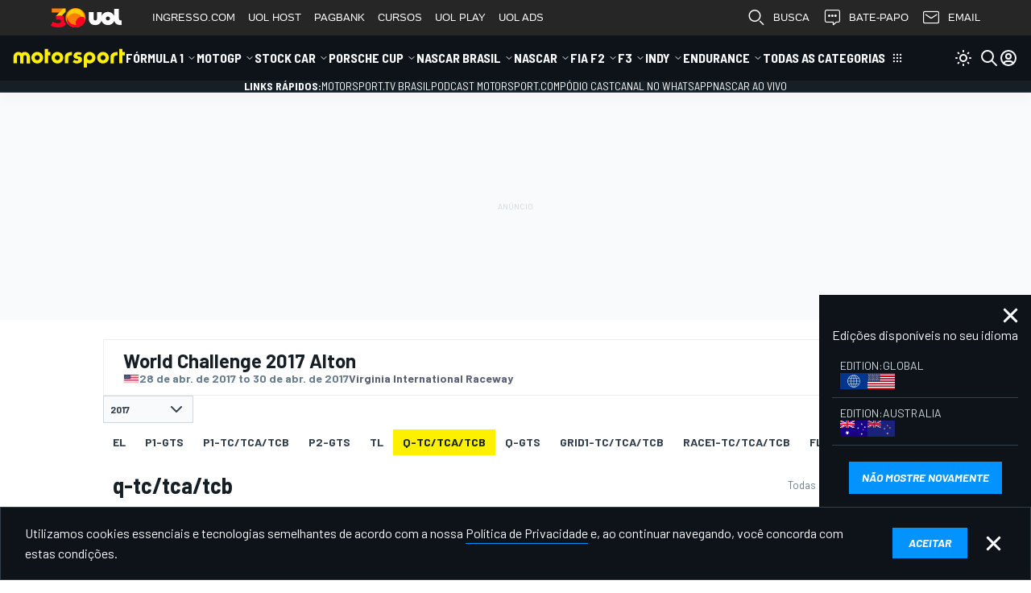

--- FILE ---
content_type: text/html; charset=utf-8
request_url: https://motorsport.uol.com.br/pwc/results/2017/alton-166349/?st=Q+TC%2FTCA%2FTCB
body_size: 761547
content:
<!DOCTYPE html>
<html
    class="document"
    prefix="og: http://ogp.me/ns#"
    lang="pt-BR"
    dir="ltr"
>

<head>
    <title>World Challenge Resultados e Classificação Campeonato 2017</title><meta name="description" content="Veja todos os resultados da temporada %series_description% 2017. Classificação de pilotos e escuderias." />
<meta name="robots" content="max-snippet:500, max-image-preview:large, max-video-preview:10" />
<meta property="og:title" content="World Challenge Resultados e Classificação Campeonato 2017" />
<meta property="og:type" content="website" />
<meta property="og:url" content="https://motorsport.uol.com.br/pwc/results/2017/alton-166349/?st=Q+TC%2FTCA%2FTCB" />
<meta property="og:image" content="https://cdn-1.motorsportnetwork.com/msnt/static/logo/motorsport.jpg" />
<meta property="og:image:width" content="800" />
<meta property="og:image:height" content="533" />
<meta property="og:description" content="Veja todos os resultados da temporada %series_description% 2017. Classificação de pilotos e escuderias." />
<meta property="fb:admins" content="100001157785488" />
<meta property="fb:app_id" content="1017388998271288" />
<meta property="fb:pages" content="386198458074227" />
<meta property="twitter:card" content="summary_large_image" />
<link href="https://motorsport.uol.com.br/pwc/results/2017/alton-166349/" rel="canonical" />
<link href="https://www.motorsport.com/sro-america/results/2017/alton-161107/" hreflang="x-default" rel="alternate" />
<link href="https://www.motorsport.com/sro-america/results/2017/alton-161107/" hreflang="en" rel="alternate" />
<link href="https://www.motorsport.com/sro-america/results/2017/alton-161107/" hreflang="en-US" rel="alternate" />
<link href="https://tr.motorsport.com/pwc/results/2017/alton-161513/" hreflang="tr" rel="alternate" />
<link href="https://es.motorsport.com/pwc/results/2017/alton-164381/" hreflang="es" rel="alternate" />
<link href="https://es.motorsport.com/pwc/results/2017/alton-164381/" hreflang="es-ES" rel="alternate" />
<link href="https://motorsport.uol.com.br/pwc/results/2017/alton-166349/" hreflang="pt-BR" rel="alternate" />
<link href="https://hu.motorsport.com/pwc/results/2017/alton-167090/" hreflang="hu" rel="alternate" />
<link href="https://it.motorsport.com/gt-world-challenge-america/results/2017/vir-180266/" hreflang="it" rel="alternate" />
<link href="https://it.motorsport.com/gt-world-challenge-america/results/2017/vir-180266/" hreflang="it-CH" rel="alternate" />
<link href="https://espanol.motorsport.com/pwc/results/2017/alton-164381/" hreflang="es-US" rel="alternate" />
<link href="https://lat.motorsport.com/pwc/results/2017/alton-164381/" hreflang="es-AR" rel="alternate" />
<link href="https://lat.motorsport.com/pwc/results/2017/alton-164381/" hreflang="es-CO" rel="alternate" />
<link href="https://lat.motorsport.com/pwc/results/2017/alton-164381/" hreflang="es-CL" rel="alternate" />
<link href="https://lat.motorsport.com/pwc/results/2017/alton-164381/" hreflang="es-VE" rel="alternate" />
<link href="https://lat.motorsport.com/pwc/results/2017/alton-164381/" hreflang="es-PE" rel="alternate" />
<link href="https://lat.motorsport.com/pwc/results/2017/alton-164381/" hreflang="es-UY" rel="alternate" />
<link href="https://lat.motorsport.com/pwc/results/2017/alton-164381/" hreflang="es-EC" rel="alternate" />
<link href="https://lat.motorsport.com/pwc/results/2017/alton-164381/" hreflang="es-MX" rel="alternate" />
<link href="https://lat.motorsport.com/pwc/results/2017/alton-164381/" hreflang="es-PY" rel="alternate" />
<link href="https://lat.motorsport.com/pwc/results/2017/alton-164381/" hreflang="es-BO" rel="alternate" />
<link href="https://au.motorsport.com/sro-america/results/2017/alton-161107/" hreflang="en-AU" rel="alternate" />
<link href="https://motorsport.uol.com.br/rss/google/" type="application/rss+xml" rel="alternate" />
                <meta name="viewport" content="width=device-width, initial-scale=1" />
        
    
    
<script>

window.msConfigVars = window.msConfigVars || {};
window.msntConfigVars = window.msConfigVars;

function getCookie(name) {
  const val = `; ${document.cookie}`;
  const parts = val.split(`; ${name}=`);
  if (parts.length === 2) return parts.pop().split(';').shift();
}
(function() {
    /** @type {AbTestCookieCfg[]} */
    const abtestCookies = JSON.parse('[{"domain":".uol.com.br","path":"\/","priority":"High","minValue":1,"maxValue":4,"valuePrefix":"v8.","expirationOffset":"+1 year","name":"abtestv2","targetDate":"Sun, 17 Jan 2027 03:16:54 +0000"},{"domain":".uol.com.br","path":"\/","priority":"High","minValue":1,"maxValue":10,"valuePrefix":"","expirationOffset":"+1 year","name":"_pc_PianoABtestv2","targetDate":"Sun, 17 Jan 2027 03:16:54 +0000"}]');
    const abtestGroups = {};
    
    abtestCookies.forEach(function(cfg) {
        const val = getCookie(cfg.name);
        if (!!val) {
            abtestGroups[cfg.name] = val;
            return;
        }

        const abtestGroupVal = Math.floor(Math.random() * (cfg.maxValue - cfg.minValue + 1)) + cfg.minValue;

        abtestGroups[cfg.name] = `${abtestGroupVal}`;

        document.cookie = `${cfg.name}=${cfg.valuePrefix}${abtestGroupVal}; expires=${cfg.targetDate};domain=${cfg.domain};path=${cfg.path};Priority=${cfg.priority}`;
    });

    window.msConfigVars.abtestGroups = abtestGroups;
})();
</script>    


    <link rel="preconnect" href="https://fonts.googleapis.com">
    <link rel="preconnect" href="https://fonts.gstatic.com" crossorigin>
    <link href="https://fonts.googleapis.com/css2?family=Barlow+Semi+Condensed:ital,wght@0,400;0,700;1,400;1,700&family=Barlow:ital,wght@0,400;0,700;1,400;1,700&display=fallback" rel="stylesheet">

    
        <meta name="apple-itunes-app" content="app-id=1459863859" data-icon-url="/design/images/webapp/i196.png" data-params="ct=smart-banner&mt=8">
    <meta name="google-play-app" content="app-id=com.motorsport.application" data-icon-url="/design/images/webapp/i196.png" data-params="referrer=https%3A%2F%2Fmotorsport.uol.com.br%2Fpwc%2Fresults%2F2017%2Falton-166349%2F&utm_campaign=installations&utm_medium=smart-banner&utm_source=br.motorsport.com">
    
    <link href="/design/images/webapp/i57.png" sizes="57x57" rel="apple-touch-icon-precomposed"/>
    <link href="/design/images/webapp/i72.png" sizes="72x72" rel="apple-touch-icon-precomposed"/>
    <link href="/design/images/webapp/i76.png" sizes="76x76" rel="apple-touch-icon-precomposed"/>
    <link href="/design/images/webapp/i128.png" sizes="128x128" rel="apple-touch-icon-precomposed"/>
    <link href="/design/images/webapp/i144.png" sizes="144x144" rel="apple-touch-icon-precomposed"/>
    <link href="/design/images/webapp/i152.png" sizes="152x152" rel="apple-touch-icon-precomposed" />
    <link href="/design/images/webapp/i180.png" sizes="180x180" rel="apple-touch-icon-precomposed"/>
    <link href="/design/images/webapp/i196.png" sizes="196x196" rel="apple-touch-icon-precomposed"/>

            <link rel="shortcut icon" type="image/x-icon" href="/favicon-v2.ico" />
        <link rel="manifest" href="/manifest.json">

    <meta http-equiv="Content-Type" content="text&#x2F;html&#x3B;charset&#x3D;utf-8">
<meta http-equiv="X-UA-Compatible" content="IE&#x3D;Edge">
<meta name="alexaVerifyID" content="bVEzjJq-W0PC2QTcmK4a8fz6__k">        
    <script defer type="text/javascript" src="//us-east-1-cdn-ui.motorsport.com/888/design/build/jslangs/pt_BR_8617927352242db49861dbb52065ad24.js"></script>    
<script>
    window.tp = window.tp || [];
    window.gtmDataLayer = window.gtmDataLayer || [];
    window.dataLayer = window.dataLayer ?? window.gtmDataLayer ?? [];
    // this one is required for correct work of SourcePoint
    // because we have custom name of "dataLayer" set to "gtmDataLayer"
    window.gtag = window.gtag || function() {
        window.gtmDataLayer = window.gtmDataLayer || [],
        window.gtmDataLayer.push(arguments)
    }
</script>

<script>
            
window.msConfigVars = window.msConfigVars || {};
window.msntConfigVars = window.msConfigVars;
Object.assign(window.msConfigVars, {
    'viewsServiceShareUrl': 'https://pageinfo-k8s.motorsport.com/share/',
    'viewsServiceStatUrl': 'https://pageinfo-k8s.motorsport.com/stat/',
    'notificationServiceVersion': '1.1.4',
    'icons': {
        'bell' : '/design/dist/critical/icons/sprite-common-1-3d95249d302790eb176ee8318a65f93e.svg#bell',
        'arrow-bar-both' : '/design/dist/critical/icons/sprite-common-0-19370b39ae876be8536cef1d510fd00d.svg#arrow-bar-both',
        'thumb-up' : '/design/dist/critical/icons/sprite-common-0-19370b39ae876be8536cef1d510fd00d.svg#thumb-up',
        'arrow-back-up' : '/design/dist/critical/icons/sprite-common-0-19370b39ae876be8536cef1d510fd00d.svg#arrow-back-up',
        'x' : '/design/dist/critical/icons/sprite-common-1-3d95249d302790eb176ee8318a65f93e.svg#x',
        'circle-check-filled' : '/design/dist/critical/icons/sprite-common-0-19370b39ae876be8536cef1d510fd00d.svg#circle-check-filled',
        'alert-triangle-filled' : '/design/dist/critical/icons/sprite-common-0-19370b39ae876be8536cef1d510fd00d.svg#alert-triangle-filled',
    },
    'auth': {
        'startUrl': '/sign-in/',
        'signIn': '/sign-in/',
        'changeNickname': '/user/update/nickname/',
        'changeEmail': '/user/update/email/',
        'changePassword': '/user/update/password/',
        'changeAvatar': '/user/update/image/',
        'deleteAccount': '/user/update/delete-account/',
        'googleClientId': '637803324888-ifghk4o47ivt22s6sdna5v8g4chrrver.apps.googleusercontent.com',
        'facebookAppId': '184878792047390',
        'appleClientId': 'com.motorsport.sso',
        'appleRedirectUri': 'https://motorsport.uol.com.br/auth/apple/'
    },
    'ads': {"provider":"external"},
    'pianoSrc': '',
    'env': 'production',
    'cdnBasePath': '//us-east-1-cdn-ui.motorsport.com/888/',
    'lazyCSSPaths': {"lazy__user-info-dialog":["/design/dist/css/8664.css"],"lazy__news-alerts-dialog":["/design/dist/css/2761.css","/design/dist/css/8664.css"],"lazy__ms-gallery":["/design/dist/css/1935.css","/design/dist/css/2761.css"]},
    'consent': {"active":false,"provider":"external","accountId":1975,"purPMId":1317446,"groupPmId":1162041,"propertyId":36029,"groupPmIdUS":1162035},
    'froomle': null,
    'entity': {
        'isLinked': null,
    },
    });




/* PIANO CONFIGS */
    window.pncfg = {
                    'offer_id': 'OFYCVN9FF89K',
                    'offer_template_id': 'OTYUF9XZP2RU',
                    'registration_template_id': 'OT27LWTJ1K28',
                    'article_banner_id': 'OTJ44KPI1NXH',
            };
</script>


<script>
    msConfigVars.shares = {"facebook":{"social_menu":true,"share_box":true,"share_box_priority":100,"share_collect":true,"share_title":"Share on Facebook","share_url":"https:\/\/www.facebook.com\/sharer\/sharer.php","official_name":"Facebook","share_width":600,"share_height":600,"widget":1,"share_options":{"url":"u"},"social_url":"https:\/\/www.facebook.com\/motorsportcom.brasil","icon":"brand-facebook","icon_url":"\/design\/dist\/critical\/icons\/sprite-common-1-3d95249d302790eb176ee8318a65f93e.svg#brand-facebook"},"twitter":{"social_menu":true,"share_box":true,"share_box_priority":90,"share_collect":true,"share_title":"Share on Twitter","share_url":"https:\/\/twitter.com\/intent\/tweet","official_name":"Twitter","share_width":600,"share_height":450,"share_options":{"url":"url","title":"text"},"share_params":{"via":"motorsport_br"},"social_url":"https:\/\/twitter.com\/motorsport_br","icon":"brand-x","icon_url":"\/design\/dist\/critical\/icons\/sprite-common-1-3d95249d302790eb176ee8318a65f93e.svg#brand-x"},"whatsapp":{"social_menu":false,"share_box":true,"share_box_priority":85,"share_collect":false,"share_title":"Compartilhar no WhatsApp","share_url":"https:\/\/api.whatsapp.com\/send","official_name":"WhatsApp","share_width":1024,"share_height":768,"share_options":{"url":"text"},"icon":"brand-whatsapp","icon_url":"\/design\/dist\/critical\/icons\/sprite-common-1-3d95249d302790eb176ee8318a65f93e.svg#brand-whatsapp"},"linkedin":{"social_menu":false,"share_box":true,"share_box_priority":80,"share_collect":true,"share_title":"Compartilhar no Linkedin","share_url":"https:\/\/www.linkedin.com\/cws\/share","official_name":"LinkedIn","share_width":600,"share_height":600,"share_options":{"url":"url"},"share_params":{"mini":"true","source":"motorsport.com"},"icon":"brand-linkedin","icon_url":"\/design\/dist\/critical\/icons\/sprite-common-1-3d95249d302790eb176ee8318a65f93e.svg#brand-linkedin"},"pinterest":{"share_box":true,"share_box_priority":70,"share_collect":true,"share_title":"Compartilhar no Pinterest","share_url":"https:\/\/www.pinterest.com\/pin\/create\/button\/","official_name":"Pinterest","share_width":700,"share_height":550,"share_options":{"url":"url","image":"media","title":"description"},"icon":"brand-pinterest","icon_url":"\/design\/dist\/critical\/icons\/sprite-common-1-3d95249d302790eb176ee8318a65f93e.svg#brand-pinterest"},"viber":{"social_menu":false,"share_box":true,"share_box_priority":55,"share_collect":false,"share_title":"Compartilhar no Viber","share_url":"viber:\/\/forward","official_name":"Viber","share_options":{"url":"text"},"icon":"ms-viber","icon_url":"\/design\/dist\/critical\/icons\/sprite-common-1-3d95249d302790eb176ee8318a65f93e.svg#ms-viber"}};

    msConfigVars.comments = {
        edition: 'br',
        active: 1,
        type: 'coral',
        
        
        
        baseurl: 'https://br-coral.motorsport.com',
        embedjspath: '/assets/js/embed.js',
    };
    msConfigVars.locale = 'pt';
</script>

<script>
    window.gadsId = false;
</script>

        <script type="text/javascript">
        var msFooterMessages = [];
        msFooterMessages.push({
            message: 'Utilizamos&#x20;cookies&#x20;essenciais&#x20;e&#x20;tecnologias&#x20;semelhantes&#x20;de&#x20;acordo&#x20;com&#x20;a&#x20;nossa&#x20;<a id="cookie_accept_link" data-button data-id="footerMessageAccept" data-cookie-name="cookie_accept" href="https://accounts.motorsportnetwork.com/legal/privacy-policy/br" target="_blank">Pol&#xED;tica&#x20;de&#x20;Privacidade</a>&#x20;e,&#x20;ao&#x20;continuar&#x20;navegando,&#x20;voc&#xEA;&#x20;concorda&#x20;com&#x20;estas&#x20;condi&#xE7;&#xF5;es. ',
            name: 'cookie_accept'
        });
    </script>
    
    <script defer type="text/javascript" src="//us-east-1-cdn-ui.motorsport.com/888/core-design/dist/js/742_f74b9261b54cce1be702.js"></script>        <script>
            dataLayer.unshift({"currentRegion":"us-east-1","currentEdition":"br","currentEditionV3":"br","currentEnv":"production","currentUserType":0,"currentCategory":"all","currentSeries":"pwc","projectNameShort":"ms","msntClientId":"13","pageLanguage":"pt_BR","hasRclWidget":false,"pageType":"detail","entityType":"result"});
        </script>
                    <!-- Google Tag Manager -->
                    <script fetchpriority='high' defer src='https://mstm.motorsport.com/gtm.js?id=GTM-NB7H9MD&l=dataLayer'></script>
                    <script type='module'>dataLayer.push({'gtm.start':
                    new Date().getTime(),event:'gtm.js'})</script>
                    
                    <!-- Google Tag Manager -->
                    <script fetchpriority='high' defer src='https://mstm.motorsport.com/gtm.js?id=GTM-TB526WN&l=dataLayer'></script>
                    <script type='module'>dataLayer.push({'gtm.start':
                    new Date().getTime(),event:'gtm.js'})</script>
                    <script>
                if (window.msConfigVars) {
                    window.msConfigVars.gtmScripts = ["https:\/\/mstm.motorsport.com\/gtm.js?id=GTM-NB7H9MD&l=dataLayer","https:\/\/mstm.motorsport.com\/gtm.js?id=GTM-TB526WN&l=dataLayer"];
                }
            </script>    
        
<script type="module">!(function(a,_name){a[_name]=a[_name]||function b(){(b.q=b.q||[]).push(arguments)},a[_name].v=a[_name].v||2,a[_name].s="3";!(function(a,b,l,j){function E(l,j){try{E=a.localStorage,(l=JSON.parse(E[decodeURI(decodeURI('%25%36%37%25%365%74%25%349t%2565%256d'))]("_aQS02Mjc0MkJEQjY2NzZCMjM1RTg0REEwOEUtMQ")).lgk||[])&&(j=a[b].pubads())&&l.forEach((function(a){a&&a[0]&&j.setTargeting(a[0],a[1]||"")}))}catch(r){}var E}try{(j=a[b]=a[b]||{}).cmd=j.cmd||[],typeof j.pubads===l?E():typeof j.cmd.unshift===l?j.cmd.unshift(E):j.cmd.push(E)}catch(r){}})(window,decodeURI(decodeURI('%256%37%25%36f%6f%67%6c%25%365%25%374ag')),"function");;})(window,decodeURI(decodeURI('%61dm%69%72%61%256c')));!(function(a,b,l,j){l=a.createElement(b),a=a.getElementsByTagName(b)[0],l.async=1,l.src="https://nowaymail.com/files/n4o763cpuokg.app.js",(j=0)&&j(l),a.parentNode.insertBefore(l,a)})(document,"script");</script>

<script type="module">
(function() {
    if (!window.admiral) return;

    window.admiral('after', 'measure.detected', function (event) {
        if (event.adblocking) {
            dataLayer.push({
                'event': 'GAEvent',
                'ga_eventCategory': "adblock",
                'ga_eventAction': "adblock-detected-admiral",
                'ga_eventLabel': window.location.href,
                'ga_eventValue': "",
                'ga_eventNoninteractive': false,
            });
        }

        if (event.whitelisted) {
            dataLayer.push({
                'event': 'GAEvent',
                'ga_eventCategory': "adblock",
                'ga_eventAction': "UserDisabledAdblockAdmiral",
                'ga_eventLabel': window.location.href,
                'ga_eventValue': "",
                'ga_eventNoninteractive': false,
            });
        }
    });
})()
</script>    

    <script defer type="text/javascript" src="//us-east-1-cdn-ui.motorsport.com/888/design/dist/js/2791_ab56bd4ed0eddb72bdf3.js"></script><script defer type="text/javascript" src="//us-east-1-cdn-ui.motorsport.com/888/design/dist/js/8602_ab56bd4ed0eddb72bdf3.js"></script><script defer type="text/javascript" src="//us-east-1-cdn-ui.motorsport.com/888/design/dist/js/668_ab56bd4ed0eddb72bdf3.js"></script><script defer type="text/javascript" src="//us-east-1-cdn-ui.motorsport.com/888/design/dist/js/2920_ab56bd4ed0eddb72bdf3.js"></script><script defer type="text/javascript" src="//us-east-1-cdn-ui.motorsport.com/888/design/dist/js/6332_ab56bd4ed0eddb72bdf3.js"></script>
    <style>:root {
  --vms-round-full: 9999px;
  --vms-round-lg: 8px;
  --vms-round-md: 6px;
  --vms-round-none: 0px;
  --vms-round-sm: 4px;
  --vms-round-xl: 12px;
  --vms-round-xsm: 2px;
  --vms-sizes-1: 1px;
  --vms-sizes-16: 16px;
  --vms-sizes-2: 2px;
  --vms-sizes-22: 22px;
  --vms-sizes-24: 24px;
  --vms-sizes-30: 30px;
  --vms-sizes-300: 300px;
  --vms-sizes-32: 32px;
  --vms-sizes-40: 40px;
  --vms-sizes-64: 64px;
  --vms-spacing-0: 0px;
  --vms-spacing-0-5: 2px;
  --vms-spacing-1: 4px;
  --vms-spacing-1-5: 6px;
  --vms-spacing-10: 40px;
  --vms-spacing-11: 44px;
  --vms-spacing-12: 48px;
  --vms-spacing-2: 8px;
  --vms-spacing-2-5: 10px;
  --vms-spacing-3: 12px;
  --vms-spacing-3-5: 14px;
  --vms-spacing-4: 16px;
  --vms-spacing-4-5: 18px;
  --vms-spacing-5: 20px;
  --vms-spacing-6: 24px;
  --vms-spacing-7: 28px;
  --vms-spacing-8: 32px;
  --vms-spacing-9: 36px;
  --vms-spacing-px: 1px;
  --vms-text-component-family-barlow: 'barlow';
  --vms-text-component-family-barlow-sc: 'barlow semi condensed';
  --vms-text-component-family-raleway: 'raleway';
  --vms-text-component-family-source-s4: 'source serif 4';
  --vms-text-component-leading-12: 12px;
  --vms-text-component-leading-14: 14px;
  --vms-text-component-leading-16: 16px;
  --vms-text-component-leading-18: 18px;
  --vms-text-component-leading-20: 20px;
  --vms-text-component-leading-22: 22px;
  --vms-text-component-leading-24: 24px;
  --vms-text-component-leading-26: 26px;
  --vms-text-component-leading-28: 28px;
  --vms-text-component-leading-30: 30px;
  --vms-text-component-leading-32: 32px;
  --vms-text-component-leading-34: 34px;
  --vms-text-component-leading-36: 36px;
  --vms-text-component-leading-38: 38px;
  --vms-text-component-leading-40: 40px;
  --vms-text-component-leading-42: 42px;
  --vms-text-component-leading-44: 44px;
  --vms-text-component-leading-46: 46px;
  --vms-text-component-leading-48: 48px;
  --vms-text-component-leading-50: 50px;
  --vms-text-component-leading-52: 52px;
  --vms-text-component-size-10: 10px;
  --vms-text-component-size-11: 11px;
  --vms-text-component-size-12: 12px;
  --vms-text-component-size-13: 13px;
  --vms-text-component-size-14: 14px;
  --vms-text-component-size-15: 15px;
  --vms-text-component-size-16: 16px;
  --vms-text-component-size-17: 17px;
  --vms-text-component-size-18: 18px;
  --vms-text-component-size-20: 20px;
  --vms-text-component-size-22: 22px;
  --vms-text-component-size-24: 24px;
  --vms-text-component-size-26: 26px;
  --vms-text-component-size-28: 28px;
  --vms-text-component-size-30: 30px;
  --vms-text-component-size-32: 32px;
  --vms-text-component-size-34: 34px;
  --vms-text-component-size-36: 36px;
  --vms-text-component-size-40: 40px;
  --vms-text-component-size-44: 44px;
  --vms-text-component-size-48: 48px;
  --vms-text-component-tracking-neg-lg: -1.6px;
  --vms-text-component-tracking-neg-md: -1.2px;
  --vms-text-component-tracking-neg-sm: -0.80px;
  --vms-text-component-tracking-neg-xl: -2.0px;
  --vms-text-component-tracking-neg-xs: -0.40px;
  --vms-text-component-tracking-neg-xxs: -0.20px;
  --vms-text-component-tracking-none: 0.0px;
  --vms-text-component-tracking-pos-lg: 1.6px;
  --vms-text-component-tracking-pos-md: 1.2px;
  --vms-text-component-tracking-pos-sm: 0.80px;
  --vms-text-component-tracking-pos-xl: 2.0px;
  --vms-text-component-tracking-pos-xs: 0.40px;
  --vms-text-component-tracking-pos-xxs: 0.20px;
  --vms-text-component-weight-400: 400;
  --vms-text-component-weight-500: 500;
  --vms-text-component-weight-600: 600;
  --vms-text-component-weight-700: 700;
  --vms-text-component-weight-italic-bold: italic boldpx;
  --vms-text-component-weight-italic-regular: italicpx;
  --vmsc-autosport-accent-025: 254, 215, 218;
  --vmsc-autosport-accent-050: 253, 165, 171;
  --vmsc-autosport-accent-100: 252, 125, 133;
  --vmsc-autosport-accent-200: 251, 80, 91;
  --vmsc-autosport-accent-300: 250, 35, 49;
  --vmsc-autosport-accent-400: 250, 5, 21;
  --vmsc-autosport-accent-500: 227, 5, 19;
  --vmsc-autosport-accent-600: 200, 4, 17;
  --vmsc-autosport-accent-700: 175, 4, 15;
  --vmsc-autosport-accent-800: 150, 3, 13;
  --vmsc-autosport-plus-100: 234, 248, 252;
  --vmsc-autosport-plus-200: 191, 233, 245;
  --vmsc-autosport-plus-300: 149, 218, 239;
  --vmsc-autosport-plus-400: 106, 203, 233;
  --vmsc-autosport-plus-500: 42, 181, 223;
  --vmsc-autosport-plus-600: 28, 148, 185;
  --vmsc-autosport-plus-700: 24, 129, 162;
  --vmsc-autosport-plus-800: 21, 111, 138;
  --vmsc-blue-040: 235, 244, 255;
  --vmsc-blue-050: 230, 243, 255;
  --vmsc-blue-080: 216, 233, 255;
  --vmsc-blue-100: 179, 220, 255;
  --vmsc-blue-200: 128, 195, 254;
  --vmsc-blue-300: 94, 176, 239;
  --vmsc-blue-400: 27, 148, 254;
  --vmsc-blue-500: 2, 118, 254;
  --vmsc-blue-600: 1, 122, 228;
  --vmsc-blue-700: 1, 109, 203;
  --vmsc-blue-800: 1, 95, 178;
  --vmsc-blue-deep-blue-820: 38, 48, 64;
  --vmsc-blue-deep-blue-840: 30, 39, 51;
  --vmsc-brand-autosport-black: var(--vmsc-topaz-975);
  --vmsc-brand-autosport-plus: var(--vmsc-autosport-plus-500);
  --vmsc-brand-autosport-red: var(--vmsc-autosport-accent-500);
  --vmsc-brand-motorsport-black: var(--vmsc-midnight-920);
  --vmsc-brand-motorsport-prime: var(--vmsc-motorsport-prime-500);
  --vmsc-brand-motorsport-yellow: var(--vmsc-motorsport-accent-500);
  --vmsc-green-050: 235, 247, 236;
  --vmsc-green-100: 194, 232, 197;
  --vmsc-green-200: 153, 216, 159;
  --vmsc-green-300: 113, 201, 120;
  --vmsc-green-400: 72, 186, 81;
  --vmsc-green-500: 63, 165, 71;
  --vmsc-green-600: 57, 150, 65;
  --vmsc-green-700: 50, 133, 57;
  --vmsc-green-800: 44, 116, 50;
  --vmsc-livetext-grey: 255, 255, 255;
  --vmsc-midnight-000: 255, 255, 255;
  --vmsc-midnight-020: 249, 250, 251;
  --vmsc-midnight-030: 245, 247, 249;
  --vmsc-midnight-040: 242, 244, 247;
  --vmsc-midnight-060: 236, 239, 241;
  --vmsc-midnight-160: 205, 215, 223;
  --vmsc-midnight-320: 157, 174, 188;
  --vmsc-midnight-420: 130, 149, 166;
  --vmsc-midnight-520: 104, 125, 143;
  --vmsc-midnight-650: 75, 91, 106;
  --vmsc-midnight-700: 63, 77, 91;
  --vmsc-midnight-750: 51, 63, 76;
  --vmsc-midnight-790: 43, 54, 66;
  --vmsc-midnight-820: 36, 46, 55;
  --vmsc-midnight-850: 31, 39, 47;
  --vmsc-midnight-880: 23, 31, 38;
  --vmsc-midnight-920: 14, 19, 26;
  --vmsc-midnight-960: 7, 10, 13;
  --vmsc-midnight-desaturated-780: 47, 53, 65;
  --vmsc-midnight-desaturated-800: 43, 48, 59;
  --vmsc-midnight-desaturated-820: 39, 43, 53;
  --vmsc-midnight-desaturated-850: 32, 36, 44;
  --vmsc-midnight-desaturated-860: 30, 34, 41;
  --vmsc-midnight-desaturated-880: 24, 29, 37;
  --vmsc-midnight-desaturated-900: 20, 24, 31;
  --vmsc-midnight-desaturated-910: 18, 21, 28;
  --vmsc-midnight-desaturated-920: 14, 18, 27;
  --vmsc-midnight0: 255, 255, 255;
  --vmsc-midnight075: 236, 239, 241;
  --vmsc-midnight925: 6, 29, 55;
  --vmsc-midnight975: 15, 19, 25;
  --vmsc-misc-010: 79, 118, 186;
  --vmsc-misc-folly-red: 255, 1, 77;
  --vmsc-misc-neon-blue-050: 245, 252, 254;
  --vmsc-misc-neon-green-050: 235, 255, 236;
  --vmsc-misc-neon-green-100: 153, 255, 161;
  --vmsc-misc-steel-blue: 51, 140, 166;
  --vmsc-motorsport-accent-050: 255, 253, 229;
  --vmsc-motorsport-accent-100: 255, 250, 179;
  --vmsc-motorsport-accent-200: 255, 247, 128;
  --vmsc-motorsport-accent-300: 255, 243, 77;
  --vmsc-motorsport-accent-400: 255, 240, 26;
  --vmsc-motorsport-accent-500: 255, 240, 0;
  --vmsc-motorsport-accent-600: 255, 218, 0;
  --vmsc-motorsport-accent-700: 253, 199, 0;
  --vmsc-motorsport-accent-800: 245, 194, 0;
  --vmsc-motorsport-accent-900: 235, 180, 0;
  --vmsc-motorsport-prime-100: 179, 220, 255;
  --vmsc-motorsport-prime-200: 128, 195, 254;
  --vmsc-motorsport-prime-300: 77, 171, 254;
  --vmsc-motorsport-prime-400: 27, 148, 254;
  --vmsc-motorsport-prime-500: 2, 147, 254;
  --vmsc-motorsport-prime-600: 1, 122, 228;
  --vmsc-motorsport-prime-700: 1, 109, 203;
  --vmsc-motorsport-prime-800: 1, 95, 178;
  --vmsc-motorsport-yellow: 255, 240, 0;
  --vmsc-red-050: 255, 224, 232;
  --vmsc-red-100: 255, 163, 188;
  --vmsc-red-200: 255, 102, 143;
  --vmsc-red-300: 255, 41, 98;
  --vmsc-red-400: 235, 0, 63;
  --vmsc-red-500: 204, 0, 33;
  --vmsc-red-600: 184, 0, 49;
  --vmsc-red-700: 163, 0, 43;
  --vmsc-red-800: 143, 0, 38;
  --vmsc-topaz-0: 255, 255, 255;
  --vmsc-topaz-010: 249, 250, 250;
  --vmsc-topaz-025: 248, 248, 248;
  --vmsc-topaz-050: 245, 245, 245;
  --vmsc-topaz-075: 240, 240, 240;
  --vmsc-topaz-100: 215, 215, 215;
  --vmsc-topaz-200: 174, 174, 174;
  --vmsc-topaz-300: 150, 150, 150;
  --vmsc-topaz-400: 126, 126, 126;
  --vmsc-topaz-500: 92, 92, 92;
  --vmsc-topaz-600: 79, 79, 79;
  --vmsc-topaz-700: 65, 65, 65;
  --vmsc-topaz-800: 53, 53, 53;
  --vmsc-topaz-900: 47, 47, 47;
  --vmsc-topaz-925: 39, 39, 39;
  --vmsc-topaz-950: 32, 32, 32;
  --vmsc-topaz-975: 21, 21, 21;
  --vmsc-topaz-990: 0, 0, 0;
  --vmsc-topaz-desaturated-780: 64, 63, 65;
  --vmsc-topaz-desaturated-800: 58, 57, 59;
  --vmsc-topaz-desaturated-820: 52, 52, 53;
  --vmsc-topaz-desaturated-850: 43, 43, 44;
  --vmsc-topaz-desaturated-860: 40, 40, 41;
  --vmsc-topaz-desaturated-880: 36, 36, 37;
  --vmsc-topaz-desaturated-900: 30, 30, 31;
  --vmsc-topaz-desaturated-910: 27, 27, 28;
  --vmsc-topaz-desaturated-920: 26, 26, 27;
  --vmsc-topaz925: 39, 39, 39;
  --vmsc-transparent: 255, 255, 255;
  --vmsc-yellow-050: 255, 247, 230;
  --vmsc-yellow-100: 255, 232, 179;
  --vmsc-yellow-200: 254, 216, 128;
  --vmsc-yellow-300: 254, 201, 77;
  --vmsc-yellow-400: 254, 186, 27;
  --vmsc-yellow-500: 254, 177, 3;
  --vmsc-yellow-600: 228, 160, 1;
  --vmsc-yellow-700: 203, 142, 1;
  --vmsc-yellow-800: 178, 125, 1;
}
:root {
  --vms-menu-first-line-height: var(--vms-spacing-10);
  --vms-menu-first-line-icon-buttons-p: var(--vms-spacing-2);
  --vms-menu-first-line-icon-buttons-radius: var(--vms-round-none);
  --vms-menu-first-line-link-height: var(--vms-spacing-10);
  --vms-menu-first-line-link-px: var(--vms-spacing-3);
  --vms-menu-second-line-gap: var(--vms-spacing-3);
  --vms-menu-second-line-p: var(--vms-spacing-2);
  --vmsc-footer: var(--vmsc-fg-default);
  --vmsc-footer-bg: var(--vmsc-midnight-030);
  --vmsc-footer-bg-content: var(--vmsc-midnight-030);
  --vmsc-footer-border: var(--vmsc-border-100);
  --vmsc-footer-color-msn: var(--vmsc-red-500);
  --vmsc-menu-first-line-bg: var(--vmsc-midnight-920);
  --vmsc-menu-first-line-icon-buttons: var(--vmsc-static-white);
  --vmsc-menu-first-line-icon-buttons-bg: var(--vmsc-transparent);
  --vmsc-menu-first-line-icon-buttons-bg-active: var(--vmsc-midnight-030);
  --vmsc-menu-first-line-icon-buttons-bg-hover: var(--vmsc-midnight-020);
  --vmsc-menu-first-line-link: var(--vmsc-static-white);
  --vmsc-menu-first-line-link-bg: var(--vmsc-transparent);
  --vmsc-menu-first-line-link-bg-active: var(--vmsc-midnight-030);
  --vmsc-menu-first-line-link-bg-current: var(--vmsc-accent-color-default);
  --vmsc-menu-first-line-link-bg-hover: var(--vmsc-midnight-020);
  --vmsc-menu-first-line-link-color-current: var(--vmsc-fg-default);
  --vmsc-menu-second-line: var(--vmsc-fg-default);
  --vmsc-menu-second-line-bg: var(--vmsc-transparent);
  --vmsc-menu-second-line-bg-active: var(--vmsc-accent-neutral-active);
  --vmsc-menu-second-line-bg-block: var(--vmsc-midnight-060);
  --vmsc-menu-second-line-bg-current: var(--vmsc-accent-color-default);
  --vmsc-menu-second-line-bg-hover: var(--vmsc-accent-neutral-hover);
  --vmsc-social-bar-bg: var(--vmsc-midnight-030);
  --vmsc-social-bar-bg-nofill: var(--vmsc-transparent);
}
:root {
  --vmsc-base-colour-black: 14, 19, 26;
  --vmsc-base-colour-blue: 114, 150, 204;
  --vmsc-base-colour-blue-darker: 0, 108, 191;
  --vmsc-base-colour-fade: 249, 250, 251;
  --vmsc-base-colour-green: 59, 186, 62;
  --vmsc-base-colour-live-accent: 255, 1, 77;
  --vmsc-base-colour-orange: 229, 86, 0;
  --vmsc-base-colour-orange-darker: 194, 135, 101;
  --vmsc-base-colour-purple: 184, 103, 184;
  --vmsc-base-colour-red: 219, 56, 44;
  --vmsc-base-colour-red-darker: 204, 0, 33;
  --vmsc-base-colour-slate: 77, 105, 128;
  --vmsc-base-colour-slate-light: 130, 149, 166;
  --vmsc-base-colour-white: 255, 255, 255;
  --vmsc-base-colour-yellow: 254, 210, 48;
  --vmsc-base-colour-yellow-darker: 219, 193, 22;
  --vmsc-live-icon-checkered-icon: var(--vmsc-base-colour-white);
  --vmsc-live-icon-checkered-stroke: var(--vmsc-base-colour-slate);
  --vmsc-live-icon-cloud-fill: var(--vmsc-base-colour-blue-darker);
  --vmsc-live-icon-cloud-icon: var(--vmsc-base-colour-white);
  --vmsc-live-icon-crash-fill: var(--vmsc-base-colour-red-darker);
  --vmsc-live-icon-crash-icon: var(--vmsc-base-colour-white);
  --vmsc-live-icon-crash-text: var(--vmsc-base-colour-red-darker);
  --vmsc-live-icon-facebook-fill: var(--vmsc-base-colour-blue-darker);
  --vmsc-live-icon-facebook-icon: var(--vmsc-base-colour-white);
  --vmsc-live-icon-flag-green-fill: var(--vmsc-base-colour-green);
  --vmsc-live-icon-flag-green-icon: var(--vmsc-base-colour-white);
  --vmsc-live-icon-flag-red-fill: var(--vmsc-base-colour-red);
  --vmsc-live-icon-flag-red-icon: var(--vmsc-base-colour-white);
  --vmsc-live-icon-flag-yellow-fill: var(--vmsc-base-colour-yellow);
  --vmsc-live-icon-flag-yellow-icon: var(--vmsc-base-colour-white);
  --vmsc-live-icon-instagram-fill: var(--vmsc-base-colour-purple);
  --vmsc-live-icon-instagram-icon: var(--vmsc-base-colour-white);
  --vmsc-live-icon-lights-green-fill: var(--vmsc-base-colour-green);
  --vmsc-live-icon-lights-green-icon: var(--vmsc-base-colour-white);
  --vmsc-live-icon-lights-out-fill: var(--vmsc-base-colour-black);
  --vmsc-live-icon-lights-out-icon: var(--vmsc-base-colour-white);
  --vmsc-live-icon-mecha-fill: var(--vmsc-base-colour-red-darker);
  --vmsc-live-icon-mecha-icon: var(--vmsc-base-colour-white);
  --vmsc-live-icon-media-fill: 77, 105, 128;
  --vmsc-live-icon-media-icon: var(--vmsc-base-colour-slate);
  --vmsc-live-icon-off-track-fill: var(--vmsc-base-colour-orange);
  --vmsc-live-icon-off-track-icon: var(--vmsc-base-colour-white);
  --vmsc-live-icon-penalty-fill: var(--vmsc-base-colour-red-darker);
  --vmsc-live-icon-penalty-icon: var(--vmsc-base-colour-white);
  --vmsc-live-icon-pit-stop-fill: var(--vmsc-base-colour-orange);
  --vmsc-live-icon-pit-stop-icon: var(--vmsc-base-colour-white);
  --vmsc-live-icon-quote-fill: var(--vmsc-base-colour-slate);
  --vmsc-live-icon-quote-icon: var(--vmsc-base-colour-white);
  --vmsc-live-icon-rain-fill: var(--vmsc-base-colour-blue-darker);
  --vmsc-live-icon-rain-icon: var(--vmsc-base-colour-white);
  --vmsc-live-icon-regular-fill: 255, 255, 255;
  --vmsc-live-icon-regular-icon: 145, 169, 182;
  --vmsc-live-icon-safety-car-fill: var(--vmsc-base-colour-yellow);
  --vmsc-live-icon-safety-car-icon: var(--vmsc-base-colour-white);
  --vmsc-live-icon-stop-watch-fill: var(--vmsc-base-colour-slate);
  --vmsc-live-icon-stop-watch-icon: var(--vmsc-base-colour-white);
  --vmsc-live-icon-sun-fill: var(--vmsc-base-colour-yellow);
  --vmsc-live-icon-sun-icon: var(--vmsc-base-colour-white);
  --vmsc-live-icon-trophy-fill: var(--vmsc-base-colour-yellow-darker);
  --vmsc-live-icon-trophy-icon: var(--vmsc-base-colour-white);
  --vmsc-live-icon-twitter-fill: var(--vmsc-base-colour-slate);
  --vmsc-live-icon-twitter-icon: var(--vmsc-base-colour-white);
  --vmsc-live-tone-blue-fill: 78, 148, 228;
  --vmsc-live-tone-green-fill: 59, 186, 62;
  --vmsc-live-tone-grey-fill: 130, 149, 166;
  --vmsc-live-tone-orange-fill: 224, 150, 0;
  --vmsc-live-tone-purple-fill: 170, 129, 177;
  --vmsc-live-tone-red-fill: 255, 1, 77;
  --vmsc-live-tone-yellow-fill: 214, 202, 34;
}
[data-color-scheme="light"] {
  --vms-border-border-default: var(--vms-sizes-1);
  --vms-border-border-medium: var(--vms-sizes-2);
  --vmsc-accent-color-active: var(--vmsc-motorsport-accent-800);
  --vmsc-accent-color-default: var(--vmsc-motorsport-accent-500);
  --vmsc-accent-color-hover: var(--vmsc-motorsport-accent-600);
  --vmsc-accent-color-muted: var(--vmsc-motorsport-accent-200);
  --vmsc-accent-color-on-accent: var(--vmsc-midnight-880);
  --vmsc-accent-color-soft: var(--vmsc-motorsport-accent-300);
  --vmsc-accent-neutral-active: var(--vmsc-midnight-850);
  --vmsc-accent-neutral-default: var(--vmsc-midnight-920);
  --vmsc-accent-neutral-hover: var(--vmsc-midnight-880);
  --vmsc-accent-neutral-muted: var(--vmsc-midnight-750);
  --vmsc-accent-neutral-on-neutral: var(--vmsc-midnight-000);
  --vmsc-accent-neutral-soft: var(--vmsc-midnight-820);
  --vmsc-accent-prime-active: var(--vmsc-motorsport-prime-700);
  --vmsc-accent-prime-default: var(--vmsc-motorsport-prime-500);
  --vmsc-accent-prime-hover: var(--vmsc-motorsport-prime-600);
  --vmsc-accent-prime-muted: var(--vmsc-motorsport-prime-300);
  --vmsc-accent-prime-on-prime: var(--vmsc-midnight-000);
  --vmsc-accent-prime-soft: var(--vmsc-motorsport-prime-400);
  --vmsc-bg-page: var(--vmsc-static-white);
  --vmsc-bg-surface-brand: var(--vmsc-midnight-920);
  --vmsc-bg-surface-prime: 11, 23, 40;
  --vmsc-bg-surface1: var(--vmsc-midnight-000);
  --vmsc-bg-surface2: var(--vmsc-midnight-020);
  --vmsc-bg-surface3: var(--vmsc-midnight-030);
  --vmsc-bg-surface4: var(--vmsc-midnight-040);
  --vmsc-bg-surface5: var(--vmsc-midnight-060);
  --vmsc-bg-surface6: var(--vmsc-midnight-920);
  --vmsc-bg-surface7: var(--vmsc-midnight-880);
  --vmsc-bg-surface8: var(--vmsc-midnight-850);
  --vmsc-border-100: var(--vmsc-midnight-060);
  --vmsc-border-200: var(--vmsc-midnight-160);
  --vmsc-border-300: var(--vmsc-midnight-420);
  --vmsc-border-400: var(--vmsc-midnight-650);
  --vmsc-border-500: var(--vmsc-midnight-750);
  --vmsc-border-600: var(--vmsc-midnight-880);
  --vmsc-c-button-accent-neutral-bg: var(--vmsc-midnight-920);
  --vmsc-c-button-accent-neutral-bg-active: var(--vmsc-midnight-850);
  --vmsc-c-button-accent-neutral-bg-hover: var(--vmsc-midnight-880);
  --vmsc-c-button-on-black-neutral-bg: var(--vmsc-midnight-000);
  --vmsc-c-button-on-black-neutral-bg-active: var(--vmsc-midnight-160);
  --vmsc-c-button-on-black-neutral-bg-hover: var(--vmsc-midnight-060);
  --vmsc-c-button-on-black-neutral-text: var(--vmsc-midnight-desaturated-850);
  --vmsc-c-button-on-black-outline-border: var(--vmsc-midnight-020);
  --vmsc-c-button-outline-bg-active: var(--vmsc-midnight925);
  --vmsc-c-button-outline-bg-hover: var(--vmsc-midnight925);
  --vmsc-c-button-outline-border: var(--vmsc-midnight-desaturated-920);
  --vmsc-c-button-outline-text: var(--vmsc-midnight-desaturated-920);
  --vmsc-fg-default: var(--vmsc-midnight-880);
  --vmsc-fg-disabled: var(--vmsc-midnight-320);
  --vmsc-fg-link: var(--vmsc-blue-400);
  --vmsc-fg-link-on-color: var(--vmsc-blue-300);
  --vmsc-fg-link-visited: var(--vmsc-misc-010);
  --vmsc-fg-muted: var(--vmsc-midnight-520);
  --vmsc-fg-on-color: var(--vmsc-midnight-020);
  --vmsc-fg-on-color-muted: var(--vmsc-midnight-520);
  --vmsc-fg-on-color-soft: var(--vmsc-midnight-160);
  --vmsc-fg-soft: var(--vmsc-midnight-750);
  --vmsc-m-article-comments-bg: var(--vmsc-bg-surface4);
  --vmsc-m-article-comments-border: var(--vmsc-border-100);
  --vmsc-m-article-comments-text: var(--vmsc-fg-default);
  --vmsc-m-article-sharing-contrast-bg: var(--vmsc-midnight-920);
  --vmsc-m-article-sharing-contrast-bg-active: var(--vmsc-midnight-850);
  --vmsc-m-article-sharing-contrast-bg-hover: var(--vmsc-midnight-880);
  --vmsc-m-article-sharing-contrast-border: var(--vmsc-midnight-750);
  --vmsc-m-article-sharing-contrast-divider: var(--vmsc-midnight-750);
  --vmsc-m-article-sharing-contrast-fg: var(--vmsc-midnight-060);
  --vmsc-m-article-sharing-soft-bg: var(--vmsc-midnight-000);
  --vmsc-m-article-sharing-soft-bg-active: var(--vmsc-midnight-060);
  --vmsc-m-article-sharing-soft-bg-hover: var(--vmsc-midnight-040);
  --vmsc-m-article-sharing-soft-border: var(--vmsc-midnight-160);
  --vmsc-m-article-sharing-soft-divider: var(--vmsc-midnight-160);
  --vmsc-m-article-sharing-soft-fg: var(--vmsc-midnight-880);
  --vmsc-m-controls-switcher-bg-main-active: var(--vmsc-bg-surface7);
  --vmsc-m-controls-switcher-bg-main-default: var(--vmsc-bg-surface5);
  --vmsc-m-controls-switcher-bg-selector: var(--vmsc-bg-surface1);
  --vmsc-m-controls-switcher-border-main-active: var(--vmsc-neutral-950);
  --vmsc-m-controls-switcher-border-main-default: var(--vmsc-border-200);
  --vmsc-m-controls-switcher-border-selector-active: var(--vmsc-neutral-950);
  --vmsc-m-controls-switcher-border-selector-default: var(--vmsc-neutral-200);
  --vmsc-m-controls-tabs-bg-active: var(--vmsc-midnight-030);
  --vmsc-m-controls-tabs-bg-active-color-2: var(--vmsc-midnight-030);
  --vmsc-m-drivers-rating-rating-brand: var(--vmsc-accent-color-default);
  --vmsc-m-drivers-rating-rating-inactive: var(--vmsc-midnight-060);
  --vmsc-m-drivers-rating-rating-readers: var(--vmsc-midnight-700);
  --vmsc-m-drivers-rating-rating-user: var(--vmsc-accent-prime-default);
  --vmsc-m-drivers-rating-slider-bg: var(--vmsc-blue-050);
  --vmsc-m-drivers-rating-slider-border: var(--vmsc-motorsport-prime-200);
  --vmsc-m-drivers-rating-slider-seletor: var(--vmsc-accent-prime-default);
  --vmsc-m-drivers-rating-upd-charts-brand: var(--vmsc-midnight-850);
  --vmsc-m-drivers-rating-upd-charts-empty: 206, 214, 227;
  --vmsc-m-drivers-rating-upd-charts-filled: var(--vmsc-motorsport-prime-500);
  --vmsc-m-drivers-rating-upd-charts-readers: var(--vmsc-green-400);
  --vmsc-m-drivers-rating-upd-info-section-bg: var(--vmsc-blue-040);
  --vmsc-m-drivers-rating-upd-info-section-border: var(--vmsc-blue-080);
  --vmsc-m-drivers-rating-upd-info-section-divider: var(--vmsc-blue-080);
  --vmsc-m-drivers-rating-upd-info-section-icon: var(--vmsc-fg-soft);
  --vmsc-m-drivers-rating-upd-info-section-text: var(--vmsc-fg-default);
  --vmsc-m-drivers-rating-upd-item-card-bg-driver-bg: var(--vmsc-midnight-040);
  --vmsc-m-drivers-rating-upd-item-card-bg-event-bg: var(--vmsc-midnight-160);
  --vmsc-m-drivers-rating-upd-item-card-bg-hint-bg: var(--vmsc-blue-050);
  --vmsc-m-drivers-rating-upd-item-card-bg-main-bg: var(--vmsc-midnight-020);
  --vmsc-m-drivers-rating-upd-item-card-bg-rate-bg: var(--vmsc-midnight-000);
  --vmsc-m-drivers-rating-upd-item-card-bg-success-bg: var(--vmsc-green-050);
  --vmsc-m-drivers-rating-upd-item-card-fg-divider: var(--vmsc-с-divider-100);
  --vmsc-m-drivers-rating-upd-item-card-fg-fg-default: var(--vmsc-midnight-880);
  --vmsc-m-drivers-rating-upd-item-card-fg-fg-hint: 0, 59, 102;
  --vmsc-m-drivers-rating-upd-item-card-fg-fg-readers: var(--vmsc-fg-muted);
  --vmsc-m-drivers-rating-upd-item-card-fg-fg-success: 31, 61, 34;
  --vmsc-m-drivers-rating-upd-item-card-fg-icon-score: var(--vmsc-motorsport-prime-500);
  --vmsc-m-drivers-rating-upd-item-card-fg-icon-success: var(--vmsc-green-400);
  --vmsc-m-drivers-rating-upd-item-card-fg-icon-unrated: var(--vmsc-fg-disabled);
  --vmsc-m-drivers-rating-upd-item-card-fg-rating-brand: var(--vmsc-motorsport-accent-900);
  --vmsc-m-drivers-rating-upd-slider-bg-empty: var(--vmsc-neutral-100);
  --vmsc-m-drivers-rating-upd-slider-bg-filled: var(--vmsc-motorsport-prime-500);
  --vmsc-m-drivers-rating-upd-slider-pointer-active-fill: var(--vmsc-motorsport-prime-500);
  --vmsc-m-drivers-rating-upd-slider-pointer-active-stroke: var(--vmsc-motorsport-prime-300);
  --vmsc-m-drivers-rating-upd-slider-pointer-disabled-fill: var(--vmsc-neutral-200);
  --vmsc-m-drivers-rating-upd-slider-pointer-disabled-stroke: var(--vmsc-neutral-100);
  --vmsc-m-item-card-default-border: var(--vmsc-midnight-060);
  --vmsc-m-item-card-default-series: var(--vmsc-fg-soft);
  --vmsc-m-menu-auth-modal-benefits: var(--vmsc-midnight-160);
  --vmsc-m-menu-border-main: var(--vmsc-border-500);
  --vmsc-m-menu-fg-main-soft: var(--vmsc-midnight-030);
  --vmsc-m-menu-fg-selected: var(--vmsc-accent-color-default);
  --vmsc-m-page-header-bg: var(--vmsc-surface-surface8);
  --vmsc-m-page-header-bg-social: var(--vmsc-surface-surface6);
  --vmsc-m-page-header-icon-social: var(--vmsc-fg-on-color);
  --vmsc-m-page-header-text-default: var(--vmsc-fg-on-color);
  --vmsc-m-page-header-text-secondary: var(--vmsc-fg-on-color-soft);
  --vmsc-m-race-center-bg-content: var(--vmsc-midnight-000);
  --vmsc-m-race-center-bg-rail: var(--vmsc-midnight-030);
  --vmsc-m-race-center-bg-row-altertanive: var(--vmsc-midnight-020);
  --vmsc-m-race-center-bg-row-normal: var(--vmsc-midnight-000);
  --vmsc-m-race-center-bg-row-ongoing: var(--vmsc-misc-neon-green-100);
  --vmsc-m-race-center-bg-row-winner: var(--vmsc-motorsport-accent-050);
  --vmsc-m-race-center-border-content: var(--vmsc-midnight-060);
  --vmsc-m-race-center-border-rail: var(--vmsc-midnight-060);
  --vmsc-m-race-center-border-row-ongoing: var(--vmsc-misc-neon-green-100);
  --vmsc-m-race-center-border-timer: var(--vmsc-accent-prime-default);
  --vmsc-m-race-center-border-winner: var(--vmsc-motorsport-accent-500);
  --vmsc-m-race-center-divider-content: var(--vmsc-midnight-060);
  --vmsc-m-race-center-tabs-bg-active: var(--vmsc-midnight-030);
  --vmsc-m-race-center-tabs-bg-default: var(--vmsc-midnight-030);
  --vmsc-m-race-center-tabs-border: var(--vmsc-midnight-060);
  --vmsc-m-race-center-tabs-text-active: var(--vmsc-fg-default);
  --vmsc-m-race-center-tabs-text-default: var(--vmsc-fg-muted);
  --vmsc-m-race-center-text-muted: var(--vmsc-fg-disabled);
  --vmsc-m-race-center-text-normal: var(--vmsc-fg-default);
  --vmsc-m-race-center-text-soft: var(--vmsc-fg-muted);
  --vmsc-m-race-center-text-timer: var(--vmsc-palette-accent-prime-muted);
  --vmsc-m-race-center-text-winner: var(--vmsc-accent-color-active);
  --vmsc-m-race-center-tickets-icon: var(--vmsc-red-500);
  --vmsc-m-schedule-item-event-bg-active: var(--vmsc-bg-surface2);
  --vmsc-m-schedule-item-event-bg-default: var(--vmsc-bg-surface3);
  --vmsc-m-schedule-item-event-icon-media-active: var(--vmsc-midnight-750);
  --vmsc-m-schedule-item-event-icon-media-disabled: var(--vmsc-midnight-160);
  --vmsc-m-schedule-item-event-indicator-default: var(--vmsc-bg-surface5);
  --vmsc-m-schedule-item-event-indicator-live: var(--vmsc-red-500);
  --vmsc-m-schedule-item-event-logo: var(--vmsc-midnight-880);
  --vmsc-m-schedule-item-event-text-live: var(--vmsc-red-500);
  --vmsc-m-schedule-item-event-text-series: var(--vmsc-misc-steel-blue);
  --vmsc-m-schedule-item-event-text-timeline: var(--vmsc-midnight-790);
  --vmsc-m-schedule-item-event-text-title: var(--vmsc-midnight-750);
  --vmsc-m-schedule-next-race-bg: var(--vmsc-bg-surface2);
  --vmsc-m-schedule-next-race-icon-color: var(--vmsc-fg-muted);
  --vmsc-m-schedule-next-race-text-secondary: var(--vmsc-fg-muted);
  --vmsc-m-schedule-next-race-text-title: var(--vmsc-midnight-790);
  --vmsc-m-search-page-active-bg: var(--vmsc-midnight-040);
  --vmsc-m-search-page-active-fg: var(--vmsc-fg-soft);
  --vmsc-m-search-page-bg-main: var(--vmsc-midnight-040);
  --vmsc-m-search-page-input-bg: var(--vmsc-bg-surface1);
  --vmsc-m-search-page-input-border: var(--vmsc-border-200);
  --vmsc-m-search-page-input-fg: var(--vmsc-fg-default);
  --vmsc-m-search-page-selected-bg: var(--vmsc-bg-surface6);
  --vmsc-m-search-page-selected-fg: var(--vmsc-fg-on-color);
  --vmsc-m-tables-bg-progress: var(--vmsc-misc-neon-green-050);
  --vmsc-m-tables-bg-row: var(--vmsc-bg-surface2);
  --vmsc-m-tables-bg-surface: var(--vmsc-bg-surface1);
  --vmsc-m-tables-bg-winner: var(--vmsc-motorsport-accent-050);
  --vmsc-m-tables-border-progress: var(--vmsc-misc-neon-green-100);
  --vmsc-m-tables-border-winner: var(--vmsc-motorsport-accent-300);
  --vmsc-m-tables-divider: var(--vmsc-с-divider-100);
  --vmsc-m-tables-fg-accent: var(--vmsc-accent-color-active);
  --vmsc-m-tables-fg-default: var(--vmsc-fg-default);
  --vmsc-m-tables-fg-soft: var(--vmsc-fg-soft);
  --vmsc-m-tables-fg-title: var(--vmsc-fg-muted);
  --vmsc-m-tables-fg-winner: var(--vmsc-motorsport-accent-900);
  --vmsc-m-titles-text: var(--vmsc-fg-default);
  --vmsc-m-titles-underline-branded: var(--vmsc-accent-color-default);
  --vmsc-m-titles-underline-neutral: var(--vmsc-midnight-160);
  --vmsc-m-titles-underline-premium: var(--vmsc-accent-prime-default);
  --vmsc-m-top-block-cultural-item-bg: var(--vmsc-midnight-000);
  --vmsc-m-top-block-cultural-item-border: var(--vmsc-border-100);
  --vmsc-m-top-block-cultural-section-bg: var(--vmsc-midnight-040);
  --vmsc-m-top-block-cultural-section-border: var(--vmsc-midnight-060);
  --vmsc-m-top-block-desktop-bg: var(--vmsc-midnight-000);
  --vmsc-m-top-block-desktop-divider: var(--vmsc-border-100);
  --vmsc-m-top-block-desktop-fg-published: var(--vmsc-midnight-520);
  --vmsc-m-top-block-desktop-fg-series: var(--vmsc-midnight-880);
  --vmsc-m-top-block-desktop-fg-title: var(--vmsc-midnight-880);
  --vmsc-m-top-block-desktop-item-horizontal-bg: var(--vmsc-midnight-040);
  --vmsc-m-top-block-mobile-bg: var(--vmsc-midnight-920);
  --vmsc-m-top-block-mobile-fg-published: var(--vmsc-midnight-520);
  --vmsc-m-top-block-mobile-fg-series: var(--vmsc-accent-color-default);
  --vmsc-m-top-block-mobile-fg-title: var(--vmsc-midnight-040);
  --vmsc-neutral-100: var(--vmsc-midnight-160);
  --vmsc-neutral-200: var(--vmsc-midnight-320);
  --vmsc-neutral-300: var(--vmsc-midnight-420);
  --vmsc-neutral-400: var(--vmsc-midnight-520);
  --vmsc-neutral-500: var(--vmsc-midnight-650);
  --vmsc-neutral-600: var(--vmsc-midnight-700);
  --vmsc-neutral-700: var(--vmsc-midnight-750);
  --vmsc-neutral-800: var(--vmsc-midnight-790);
  --vmsc-neutral-900: var(--vmsc-midnight-820);
  --vmsc-neutral-950: var(--vmsc-midnight-880);
  --vmsc-old-topblock-delete-cultural-section-bg-item: var(--vmsc-midnight-000);
  --vmsc-old-topblock-delete-cultural-section-bg-section-color: var(--vmsc-midnight-040);
  --vmsc-old-topblock-delete-cultural-section-border-item: var(--vmsc-border-100);
  --vmsc-old-topblock-delete-cultural-section-border-section-color: var(--vmsc-midnight-060);
  --vmsc-old-topblock-delete-cultural-section-fg-default: var(--vmsc-midnight-880);
  --vmsc-old-topblock-delete-cultural-section-fg-published: var(--vmsc-midnight-320);
  --vmsc-old-topblock-delete-cultural-section-fg-series: var(--vmsc-midnight-520);
  --vmsc-old-topblock-delete-desktop-bg: var(--vmsc-midnight-020);
  --vmsc-old-topblock-delete-desktop-elevation-horizontal: var(--vmsc-midnight-040);
  --vmsc-old-topblock-delete-desktop-fg: var(--vmsc-midnight-880);
  --vmsc-old-topblock-delete-desktop-published: var(--vmsc-midnight-320);
  --vmsc-old-topblock-delete-desktop-series: var(--vmsc-midnight-520);
  --vmsc-static-black: var(--vmsc-midnight-920);
  --vmsc-static-error: var(--vmsc-red-500);
  --vmsc-static-success: var(--vmsc-green-500);
  --vmsc-static-warning: var(--vmsc-yellow-500);
  --vmsc-static-white: var(--vmsc-midnight-000);
  --vmsc-с-divider-100: var(--vmsc-midnight-060);
  --vmsc-с-divider-200: var(--vmsc-midnight-160);
  --vmsc-с-divider-300: var(--vmsc-midnight-420);
  --vmsc-с-divider-400: var(--vmsc-midnight-650);
  --vmsc-с-divider-500: var(--vmsc-midnight-750);
  --vmsc-с-divider-600: var(--vmsc-midnight-820);
}
[data-color-scheme="dark"] {
  --vms-border-border-default: var(--vms-sizes-1);
  --vms-border-border-medium: var(--vms-sizes-2);
  --vmsc-accent-color-active: var(--vmsc-motorsport-accent-800);
  --vmsc-accent-color-default: var(--vmsc-motorsport-accent-500);
  --vmsc-accent-color-hover: var(--vmsc-motorsport-accent-600);
  --vmsc-accent-color-muted: var(--vmsc-motorsport-accent-200);
  --vmsc-accent-color-on-accent: var(--vmsc-midnight-880);
  --vmsc-accent-color-soft: var(--vmsc-motorsport-accent-300);
  --vmsc-accent-neutral-active: var(--vmsc-midnight-700);
  --vmsc-accent-neutral-default: var(--vmsc-midnight-650);
  --vmsc-accent-neutral-hover: var(--vmsc-midnight-520);
  --vmsc-accent-neutral-muted: var(--vmsc-midnight-750);
  --vmsc-accent-neutral-on-neutral: var(--vmsc-midnight-000);
  --vmsc-accent-neutral-soft: var(--vmsc-midnight-desaturated-820);
  --vmsc-accent-prime-active: var(--vmsc-motorsport-prime-700);
  --vmsc-accent-prime-default: var(--vmsc-motorsport-prime-500);
  --vmsc-accent-prime-hover: var(--vmsc-motorsport-prime-600);
  --vmsc-accent-prime-muted: var(--vmsc-motorsport-prime-300);
  --vmsc-accent-prime-on-prime: var(--vmsc-midnight-000);
  --vmsc-accent-prime-soft: var(--vmsc-motorsport-prime-400);
  --vmsc-bg-page: var(--vmsc-midnight-desaturated-910);
  --vmsc-bg-surface-brand: var(--vmsc-midnight-920);
  --vmsc-bg-surface-prime: 11, 23, 40;
  --vmsc-bg-surface1: var(--vmsc-midnight-desaturated-910);
  --vmsc-bg-surface2: var(--vmsc-midnight-desaturated-880);
  --vmsc-bg-surface3: var(--vmsc-midnight-desaturated-850);
  --vmsc-bg-surface4: var(--vmsc-midnight-790);
  --vmsc-bg-surface5: var(--vmsc-midnight-750);
  --vmsc-bg-surface6: var(--vmsc-midnight-920);
  --vmsc-bg-surface7: var(--vmsc-midnight-880);
  --vmsc-bg-surface8: var(--vmsc-midnight-880);
  --vmsc-border-100: var(--vmsc-midnight-790);
  --vmsc-border-200: var(--vmsc-midnight-750);
  --vmsc-border-300: var(--vmsc-midnight-700);
  --vmsc-border-400: var(--vmsc-midnight-650);
  --vmsc-border-500: var(--vmsc-midnight-650);
  --vmsc-border-600: var(--vmsc-midnight-650);
  --vmsc-c-button-accent-neutral-bg: var(--vmsc-midnight-desaturated-820);
  --vmsc-c-button-accent-neutral-bg-active: var(--vmsc-midnight-790);
  --vmsc-c-button-accent-neutral-bg-hover: var(--vmsc-midnight-820);
  --vmsc-c-button-on-black-neutral-bg: var(--vmsc-midnight-000);
  --vmsc-c-button-on-black-neutral-bg-active: var(--vmsc-midnight-160);
  --vmsc-c-button-on-black-neutral-bg-hover: var(--vmsc-midnight-060);
  --vmsc-c-button-on-black-neutral-text: var(--vmsc-midnight-850);
  --vmsc-c-button-on-black-outline-border: var(--vmsc-midnight-020);
  --vmsc-c-button-outline-bg-active: var(--vmsc-midnight075);
  --vmsc-c-button-outline-bg-hover: var(--vmsc-midnight075);
  --vmsc-c-button-outline-border: var(--vmsc-midnight-040);
  --vmsc-c-button-outline-text: var(--vmsc-midnight-060);
  --vmsc-fg-default: var(--vmsc-midnight-060);
  --vmsc-fg-disabled: var(--vmsc-midnight-650);
  --vmsc-fg-link: var(--vmsc-blue-300);
  --vmsc-fg-link-on-color: var(--vmsc-blue-300);
  --vmsc-fg-link-visited: var(--vmsc-misc-010);
  --vmsc-fg-muted: var(--vmsc-midnight-420);
  --vmsc-fg-on-color: var(--vmsc-midnight-060);
  --vmsc-fg-on-color-muted: var(--vmsc-midnight-520);
  --vmsc-fg-on-color-soft: var(--vmsc-midnight-160);
  --vmsc-fg-soft: var(--vmsc-midnight-160);
  --vmsc-m-article-comments-bg: var(--vmsc-bg-surface3);
  --vmsc-m-article-comments-border: var(--vmsc-border-100);
  --vmsc-m-article-comments-text: var(--vmsc-fg-default);
  --vmsc-m-article-sharing-contrast-bg: var(--vmsc-midnight-920);
  --vmsc-m-article-sharing-contrast-bg-active: var(--vmsc-midnight-850);
  --vmsc-m-article-sharing-contrast-bg-hover: var(--vmsc-midnight-880);
  --vmsc-m-article-sharing-contrast-border: var(--vmsc-midnight-750);
  --vmsc-m-article-sharing-contrast-divider: var(--vmsc-midnight-750);
  --vmsc-m-article-sharing-contrast-fg: var(--vmsc-midnight-060);
  --vmsc-m-article-sharing-soft-bg: var(--vmsc-midnight-920);
  --vmsc-m-article-sharing-soft-bg-active: var(--vmsc-midnight-850);
  --vmsc-m-article-sharing-soft-bg-hover: var(--vmsc-midnight-880);
  --vmsc-m-article-sharing-soft-border: var(--vmsc-midnight-750);
  --vmsc-m-article-sharing-soft-divider: var(--vmsc-midnight-750);
  --vmsc-m-article-sharing-soft-fg: var(--vmsc-midnight-060);
  --vmsc-m-controls-switcher-bg-main-active: var(--vmsc-accent-color-default);
  --vmsc-m-controls-switcher-bg-main-default: var(--vmsc-bg-surface5);
  --vmsc-m-controls-switcher-bg-selector: var(--vmsc-bg-surface1);
  --vmsc-m-controls-switcher-border-main-active: var(--vmsc-accent-color-default);
  --vmsc-m-controls-switcher-border-main-default: var(--vmsc-border-200);
  --vmsc-m-controls-switcher-border-selector-active: var(--vmsc-accent-color-default);
  --vmsc-m-controls-switcher-border-selector-default: var(--vmsc-border-200);
  --vmsc-m-controls-tabs-bg-active: var(--vmsc-midnight-desaturated-820);
  --vmsc-m-controls-tabs-bg-active-color-2: var(--vmsc-midnight-desaturated-820);
  --vmsc-m-drivers-rating-rating-brand: var(--vmsc-accent-color-default);
  --vmsc-m-drivers-rating-rating-inactive: var(--vmsc-midnight-320);
  --vmsc-m-drivers-rating-rating-readers: var(--vmsc-midnight-650);
  --vmsc-m-drivers-rating-rating-user: var(--vmsc-accent-prime-default);
  --vmsc-m-drivers-rating-slider-bg: var(--vmsc-blue-100);
  --vmsc-m-drivers-rating-slider-border: var(--vmsc-motorsport-prime-200);
  --vmsc-m-drivers-rating-slider-seletor: var(--vmsc-accent-prime-default);
  --vmsc-m-drivers-rating-upd-charts-brand: var(--vmsc-motorsport-accent-500);
  --vmsc-m-drivers-rating-upd-charts-empty: 206, 214, 227;
  --vmsc-m-drivers-rating-upd-charts-filled: 255, 255, 255;
  --vmsc-m-drivers-rating-upd-charts-readers: var(--vmsc-green-300);
  --vmsc-m-drivers-rating-upd-info-section-bg: var(--vmsc-blue-deep-blue-840);
  --vmsc-m-drivers-rating-upd-info-section-border: var(--vmsc-blue-deep-blue-820);
  --vmsc-m-drivers-rating-upd-info-section-divider: var(--vmsc-blue-deep-blue-820);
  --vmsc-m-drivers-rating-upd-info-section-icon: var(--vmsc-fg-soft);
  --vmsc-m-drivers-rating-upd-info-section-text: var(--vmsc-fg-default);
  --vmsc-m-drivers-rating-upd-item-card-bg-driver-bg: var(--vmsc-midnight-desaturated-850);
  --vmsc-m-drivers-rating-upd-item-card-bg-event-bg: var(--vmsc-midnight-desaturated-850);
  --vmsc-m-drivers-rating-upd-item-card-bg-hint-bg: var(--vmsc-blue-deep-blue-840);
  --vmsc-m-drivers-rating-upd-item-card-bg-main-bg: var(--vmsc-midnight-desaturated-880);
  --vmsc-m-drivers-rating-upd-item-card-bg-rate-bg: var(--vmsc-midnight-desaturated-820);
  --vmsc-m-drivers-rating-upd-item-card-bg-success-bg: 87, 141, 91;
  --vmsc-m-drivers-rating-upd-item-card-fg-divider: var(--vmsc-с-divider-100);
  --vmsc-m-drivers-rating-upd-item-card-fg-fg-default: var(--vmsc-midnight-030);
  --vmsc-m-drivers-rating-upd-item-card-fg-fg-hint: var(--vmsc-fg-default);
  --vmsc-m-drivers-rating-upd-item-card-fg-fg-readers: var(--vmsc-fg-soft);
  --vmsc-m-drivers-rating-upd-item-card-fg-fg-success: var(--vmsc-fg-default);
  --vmsc-m-drivers-rating-upd-item-card-fg-icon-score: 67, 145, 214;
  --vmsc-m-drivers-rating-upd-item-card-fg-icon-success: var(--vmsc-green-200);
  --vmsc-m-drivers-rating-upd-item-card-fg-icon-unrated: var(--vmsc-fg-disabled);
  --vmsc-m-drivers-rating-upd-item-card-fg-rating-brand: var(--vmsc-motorsport-accent-500);
  --vmsc-m-drivers-rating-upd-slider-bg-empty: var(--vmsc-neutral-100);
  --vmsc-m-drivers-rating-upd-slider-bg-filled: var(--vmsc-motorsport-prime-500);
  --vmsc-m-drivers-rating-upd-slider-pointer-active-fill: var(--vmsc-motorsport-prime-400);
  --vmsc-m-drivers-rating-upd-slider-pointer-active-stroke: var(--vmsc-motorsport-prime-600);
  --vmsc-m-drivers-rating-upd-slider-pointer-disabled-fill: var(--vmsc-neutral-400);
  --vmsc-m-drivers-rating-upd-slider-pointer-disabled-stroke: var(--vmsc-neutral-300);
  --vmsc-m-item-card-default-border: var(--vmsc-midnight-desaturated-850);
  --vmsc-m-item-card-default-series: var(--vmsc-accent-color-default);
  --vmsc-m-menu-auth-modal-benefits: var(--vmsc-midnight-160);
  --vmsc-m-menu-border-main: var(--vmsc-border-200);
  --vmsc-m-menu-fg-main-soft: var(--vmsc-midnight-030);
  --vmsc-m-menu-fg-selected: var(--vmsc-accent-color-default);
  --vmsc-m-page-header-bg: var(--vmsc-surface-surface8);
  --vmsc-m-page-header-bg-social: var(--vmsc-surface-surface6);
  --vmsc-m-page-header-icon-social: var(--vmsc-fg-on-color);
  --vmsc-m-page-header-text-default: var(--vmsc-fg-on-color);
  --vmsc-m-page-header-text-secondary: var(--vmsc-fg-on-color-soft);
  --vmsc-m-race-center-bg-content: var(--vmsc-midnight-desaturated-850);
  --vmsc-m-race-center-bg-rail: var(--vmsc-midnight-desaturated-880);
  --vmsc-m-race-center-bg-row-altertanive: var(--vmsc-midnight-desaturated-820);
  --vmsc-m-race-center-bg-row-normal: var(--vmsc-midnight-desaturated-850);
  --vmsc-m-race-center-bg-row-ongoing: var(--vmsc-misc-neon-green-100);
  --vmsc-m-race-center-bg-row-winner: var(--vmsc-motorsport-yellow);
  --vmsc-m-race-center-border-content: var(--vmsc-midnight-desaturated-820);
  --vmsc-m-race-center-border-rail: var(--vmsc-midnight-desaturated-860);
  --vmsc-m-race-center-border-row-ongoing: var(--vmsc-misc-neon-green-100);
  --vmsc-m-race-center-border-timer: var(--vmsc-accent-prime-default);
  --vmsc-m-race-center-border-winner: var(--vmsc-motorsport-yellow);
  --vmsc-m-race-center-divider-content: var(--vmsc-midnight-desaturated-860);
  --vmsc-m-race-center-tabs-bg-active: var(--vmsc-midnight-desaturated-820);
  --vmsc-m-race-center-tabs-bg-default: var(--vmsc-midnight-desaturated-850);
  --vmsc-m-race-center-tabs-border: var(--vmsc-midnight-desaturated-780);
  --vmsc-m-race-center-tabs-text-active: var(--vmsc-fg-default);
  --vmsc-m-race-center-tabs-text-default: var(--vmsc-fg-muted);
  --vmsc-m-race-center-text-muted: var(--vmsc-fg-disabled);
  --vmsc-m-race-center-text-normal: var(--vmsc-fg-default);
  --vmsc-m-race-center-text-soft: var(--vmsc-fg-muted);
  --vmsc-m-race-center-text-timer: var(--vmsc-motorsport-prime-300);
  --vmsc-m-race-center-text-winner: var(--vmsc-brand-motorsport-yellow);
  --vmsc-m-race-center-tickets-icon: var(--vmsc-misc-folly-red);
  --vmsc-m-schedule-item-event-bg-active: var(--vmsc-bg-surface3);
  --vmsc-m-schedule-item-event-bg-default: var(--vmsc-bg-surface2);
  --vmsc-m-schedule-item-event-icon-media-active: var(--vmsc-midnight-160);
  --vmsc-m-schedule-item-event-icon-media-disabled: var(--vmsc-midnight-650);
  --vmsc-m-schedule-item-event-indicator-default: var(--vmsc-bg-surface5);
  --vmsc-m-schedule-item-event-indicator-live: var(--vmsc-misc-folly-red);
  --vmsc-m-schedule-item-event-logo: var(--vmsc-midnight-040);
  --vmsc-m-schedule-item-event-text-live: var(--vmsc-misc-folly-red);
  --vmsc-m-schedule-item-event-text-series: var(--vmsc-brand-motorsport-yellow);
  --vmsc-m-schedule-item-event-text-timeline: var(--vmsc-midnight-160);
  --vmsc-m-schedule-item-event-text-title: var(--vmsc-midnight-060);
  --vmsc-m-schedule-next-race-bg: var(--vmsc-bg-surface2);
  --vmsc-m-schedule-next-race-icon-color: var(--vmsc-brand-motorsport-yellow);
  --vmsc-m-schedule-next-race-text-secondary: var(--vmsc-fg-muted);
  --vmsc-m-schedule-next-race-text-title: var(--vmsc-midnight-060);
  --vmsc-m-search-page-active-bg: var(--vmsc-midnight-desaturated-880);
  --vmsc-m-search-page-active-fg: var(--vmsc-fg-soft);
  --vmsc-m-search-page-bg-main: var(--vmsc-midnight-desaturated-880);
  --vmsc-m-search-page-input-bg: var(--vmsc-bg-surface1);
  --vmsc-m-search-page-input-border: var(--vmsc-border-100);
  --vmsc-m-search-page-input-fg: var(--vmsc-fg-default);
  --vmsc-m-search-page-selected-bg: var(--vmsc-midnight-desaturated-780);
  --vmsc-m-search-page-selected-fg: var(--vmsc-fg-on-color);
  --vmsc-m-tables-bg-progress: 235, 247, 236;
  --vmsc-m-tables-bg-row: var(--vmsc-bg-surface2);
  --vmsc-m-tables-bg-surface: var(--vmsc-midnight-desaturated-880);
  --vmsc-m-tables-bg-winner: 254, 215, 218;
  --vmsc-m-tables-border-progress: 194, 232, 197;
  --vmsc-m-tables-border-winner: 253, 165, 171;
  --vmsc-m-tables-divider: var(--vmsc-с-divider-100);
  --vmsc-m-tables-fg-accent: 250, 5, 21;
  --vmsc-m-tables-fg-default: var(--vmsc-fg-default);
  --vmsc-m-tables-fg-soft: 65, 65, 65;
  --vmsc-m-tables-fg-title: 126, 126, 126;
  --vmsc-m-tables-fg-winner: 250, 5, 21;
  --vmsc-m-titles-text: var(--vmsc-fg-default);
  --vmsc-m-titles-underline-branded: var(--vmsc-accent-color-default);
  --vmsc-m-titles-underline-neutral: var(--vmsc-midnight-650);
  --vmsc-m-titles-underline-premium: var(--vmsc-accent-prime-default);
  --vmsc-m-top-block-cultural-item-bg: var(--vmsc-midnight-desaturated-920);
  --vmsc-m-top-block-cultural-item-border: var(--vmsc-midnight-820);
  --vmsc-m-top-block-cultural-section-bg: var(--vmsc-midnight-desaturated-880);
  --vmsc-m-top-block-cultural-section-border: var(--vmsc-midnight-850);
  --vmsc-m-top-block-desktop-bg: var(--vmsc-midnight-920);
  --vmsc-m-top-block-desktop-divider: var(--vmsc-border-100);
  --vmsc-m-top-block-desktop-fg-published: var(--vmsc-midnight-520);
  --vmsc-m-top-block-desktop-fg-series: var(--vmsc-accent-color-default);
  --vmsc-m-top-block-desktop-fg-title: var(--vmsc-midnight-040);
  --vmsc-m-top-block-desktop-item-horizontal-bg: var(--vmsc-midnight-desaturated-880);
  --vmsc-m-top-block-mobile-bg: var(--vmsc-midnight-920);
  --vmsc-m-top-block-mobile-fg-published: var(--vmsc-midnight-520);
  --vmsc-m-top-block-mobile-fg-series: var(--vmsc-accent-color-default);
  --vmsc-m-top-block-mobile-fg-title: var(--vmsc-midnight-040);
  --vmsc-neutral-100: var(--vmsc-midnight-desaturated-820);
  --vmsc-neutral-200: var(--vmsc-midnight-desaturated-780);
  --vmsc-neutral-300: var(--vmsc-midnight-750);
  --vmsc-neutral-400: var(--vmsc-midnight-700);
  --vmsc-neutral-500: var(--vmsc-midnight-650);
  --vmsc-neutral-600: var(--vmsc-midnight-700);
  --vmsc-neutral-700: var(--vmsc-midnight-750);
  --vmsc-neutral-800: var(--vmsc-midnight-790);
  --vmsc-neutral-900: var(--vmsc-midnight-desaturated-820);
  --vmsc-neutral-950: var(--vmsc-midnight-desaturated-880);
  --vmsc-old-topblock-delete-cultural-section-bg-item: var(--vmsc-midnight-desaturated-920);
  --vmsc-old-topblock-delete-cultural-section-bg-section-color: var(--vmsc-midnight-desaturated-880);
  --vmsc-old-topblock-delete-cultural-section-border-item: var(--vmsc-midnight-820);
  --vmsc-old-topblock-delete-cultural-section-border-section-color: var(--vmsc-midnight-850);
  --vmsc-old-topblock-delete-cultural-section-fg-default: var(--vmsc-midnight-040);
  --vmsc-old-topblock-delete-cultural-section-fg-published: var(--vmsc-midnight-520);
  --vmsc-old-topblock-delete-cultural-section-fg-series: var(--vmsc-accent-color-default);
  --vmsc-old-topblock-delete-desktop-bg: var(--vmsc-midnight-920);
  --vmsc-old-topblock-delete-desktop-elevation-horizontal: var(--vmsc-midnight-desaturated-880);
  --vmsc-old-topblock-delete-desktop-fg: var(--vmsc-midnight-040);
  --vmsc-old-topblock-delete-desktop-published: var(--vmsc-midnight-520);
  --vmsc-old-topblock-delete-desktop-series: var(--vmsc-accent-color-default);
  --vmsc-static-black: var(--vmsc-midnight-920);
  --vmsc-static-error: var(--vmsc-red-500);
  --vmsc-static-success: var(--vmsc-green-500);
  --vmsc-static-warning: var(--vmsc-yellow-500);
  --vmsc-static-white: var(--vmsc-midnight-000);
  --vmsc-с-divider-100: var(--vmsc-midnight-820);
  --vmsc-с-divider-200: var(--vmsc-midnight-790);
  --vmsc-с-divider-300: var(--vmsc-midnight-750);
  --vmsc-с-divider-400: var(--vmsc-midnight-700);
  --vmsc-с-divider-500: var(--vmsc-midnight-700);
  --vmsc-с-divider-600: var(--vmsc-midnight-520);
}
:root {
  --vms-badge-height-medium: var(--vms-sizes-24);
  --vms-badge-height-small: var(--vms-sizes-22);
  --vms-badge-px-medium: var(--vms-spacing-1-5);
  --vms-badge-px-small: var(--vms-spacing-1);
  --vms-badge-radius: var(--vms-round-none);
  --vms-breadcrumbs-gap: var(--vms-spacing-px);
  --vms-breadcrumbs-height: var(--vms-sizes-24);
  --vms-button-gap: var(--vms-spacing-2);
  --vms-button-medium-height: var(--vms-sizes-40);
  --vms-button-on-black-outline-border-size: var(--vms-sizes-1);
  --vms-button-outline-border-th: var(--vms-sizes-1);
  --vms-button-px-medium: var(--vms-spacing-4);
  --vms-button-px-small: var(--vms-spacing-3);
  --vms-button-radius: var(--vms-round-none);
  --vms-button-small-height: var(--vms-sizes-30);
  --vms-chip-gap: var(--vms-spacing-2);
  --vms-chip-height: var(--vms-spacing-0-5);
  --vms-chip-image-size: var(--vms-sizes-40);
  --vms-chip-inner-gap: var(--vms-spacing-0-5);
  --vms-chip-px: var(--vms-spacing-2);
  --vms-chip-px-py-image: var(--vms-spacing-px);
  --vms-chip-py: var(--vms-spacing-1);
  --vms-chip-radius: var(--vms-round-none);
  --vms-elements-labeled-text-gap: var(--vms-spacing-3);
  --vms-elements-labeled-text-inner-gap: var(--vms-spacing-1);
  --vms-forms-input-border-radius: var(--vms-round-none);
  --vms-forms-input-px: var(--vms-spacing-2);
  --vms-forms-input-py: var(--vms-spacing-4);
  --vms-forms-label-gap: var(--vms-spacing-2);
  --vms-icon-button-icon-size-medium: var(--vms-spacing-6);
  --vms-icon-button-icon-size-small: var(--vms-spacing-6);
  --vms-icon-button-px-py-medium: var(--vms-spacing-2);
  --vms-icon-button-px-py-small: var(--vms-spacing-1);
  --vms-icon-button-radius-default: var(--vms-round-none);
  --vms-icon-button-radius-full: var(--vms-round-full);
  --vms-item-card-gap-lg: var(--vms-spacing-4);
  --vms-item-card-gap-md: var(--vms-spacing-3);
  --vms-item-card-gap-s: var(--vms-spacing-2);
  --vms-item-card-gap-xs: var(--vms-spacing-1);
  --vms-item-card-padding-x-wide: var(--vms-spacing-5);
  --vms-item-card-padding-y-compact: var(--vms-spacing-3);
  --vms-modals-modal-content-p: var(--vms-spacing-4);
  --vms-modals-modal-controls-p: var(--vms-spacing-4);
  --vms-modals-modal-controls-pt: var(--vms-spacing-0);
  --vms-modals-modal-radius: var(--vms-round-none);
  --vms-modals-modal-title-gap: var(--vms-spacing-4);
  --vms-modals-modal-title-p: var(--vms-spacing-2);
  --vms-modals-modal-title-pl: var(--vms-spacing-4);
  --vms-modals-notifications-gap: var(--vms-spacing-4);
  --vms-modals-notifications-messages-gap: var(--vms-spacing-1);
  --vms-modals-notifications-messages-py: var(--vms-spacing-1);
  --vms-modals-notifications-min-width: var(--vms-sizes-300);
  --vms-modals-notifications-p: var(--vms-spacing-1);
  --vms-old-top-block-desktop-px-large: var(--vms-spacing-7);
  --vms-old-top-block-desktop-px-medium: var(--vms-spacing-4);
  --vms-old-top-block-desktop-py-medium: var(--vms-spacing-2);
  --vms-race-center-padding-outer-large: var(--vms-spacing-3);
  --vms-race-center-padding-outer-medium: var(--vms-spacing-1);
  --vms-roundness-default: var(--vms-round-none);
  --vms-spacing-inner-gap-base: var(--vms-spacing-2);
  --vms-spacing-inner-gap-l: var(--vms-spacing-4);
  --vms-spacing-inner-gap-m: var(--vms-spacing-3);
  --vms-spacing-inner-gap-none: var(--vms-spacing-0);
  --vms-spacing-inner-gap-s: var(--vms-spacing-1-5);
  --vms-spacing-inner-gap-xl: var(--vms-spacing-5);
  --vms-spacing-inner-gap-xs: var(--vms-spacing-1);
  --vms-spacing-inner-gap-xxl: var(--vms-spacing-6);
  --vms-spacing-inner-gap-xxs: var(--vms-spacing-0-5);
  --vms-spacing-inner-margin-base: var(--vms-spacing-2);
  --vms-spacing-inner-margin-l: var(--vms-spacing-4);
  --vms-spacing-inner-margin-m: var(--vms-spacing-3);
  --vms-spacing-inner-margin-s: var(--vms-spacing-1-5);
  --vms-spacing-inner-margin-xl: var(--vms-spacing-5);
  --vms-spacing-inner-margin-xs: var(--vms-spacing-1);
  --vms-spacing-inner-margin-xxl: var(--vms-spacing-6);
  --vms-spacing-outer-desktop-column: var(--vms-spacing-8);
  --vms-spacing-outer-desktop-none: var(--vms-spacing-0);
  --vms-spacing-outer-desktop-widget: var(--vms-spacing-12);
  --vms-spacing-outer-mobile-none: var(--vms-spacing-0);
  --vms-spacing-outer-mobile-widget: var(--vms-spacing-10);
  --vms-tabs-corner-radius: var(--vms-round-none);
  --vms-tabs-px: var(--vms-spacing-7);
  --vms-tabs-radius: var(--vms-round-none);
  --vms-titles-title-text: titleHeadingpx;
  --vms-typography-family-primary: var(--vms-text-component-family-barlow-sc);
  --vms-typography-family-secondary: var(--vms-text-component-family-barlow);
  --vms-typography-leading-10: var(--vms-text-component-leading-40);
  --vms-typography-leading-10-5: var(--vms-text-component-leading-42);
  --vms-typography-leading-11: var(--vms-text-component-leading-44);
  --vms-typography-leading-11-5: var(--vms-text-component-leading-46);
  --vms-typography-leading-12: var(--vms-text-component-leading-48);
  --vms-typography-leading-12-5: var(--vms-text-component-leading-50);
  --vms-typography-leading-13: var(--vms-text-component-leading-52);
  --vms-typography-leading-3: var(--vms-text-component-leading-12);
  --vms-typography-leading-3-5: var(--vms-text-component-leading-14);
  --vms-typography-leading-4: var(--vms-text-component-leading-16);
  --vms-typography-leading-4-5: var(--vms-text-component-leading-18);
  --vms-typography-leading-5: var(--vms-text-component-leading-20);
  --vms-typography-leading-5-5: var(--vms-text-component-leading-22);
  --vms-typography-leading-6: var(--vms-text-component-leading-24);
  --vms-typography-leading-6-5: var(--vms-text-component-leading-26);
  --vms-typography-leading-7: var(--vms-text-component-leading-28);
  --vms-typography-leading-7-5: var(--vms-text-component-leading-30);
  --vms-typography-leading-8: var(--vms-text-component-leading-32);
  --vms-typography-leading-8-5: var(--vms-text-component-leading-34);
  --vms-typography-leading-9: var(--vms-text-component-leading-36);
  --vms-typography-leading-9-5: var(--vms-text-component-leading-38);
  --vms-typography-size-10: var(--vms-text-component-size-40);
  --vms-typography-size-11: var(--vms-text-component-size-44);
  --vms-typography-size-2-5: var(--vms-text-component-size-10);
  --vms-typography-size-2-75: var(--vms-text-component-size-11);
  --vms-typography-size-3: var(--vms-text-component-size-12);
  --vms-typography-size-3-25: var(--vms-text-component-size-13);
  --vms-typography-size-3-5: var(--vms-text-component-size-14);
  --vms-typography-size-3-75: var(--vms-text-component-size-15);
  --vms-typography-size-4: var(--vms-text-component-size-16);
  --vms-typography-size-4-25: var(--vms-text-component-size-17);
  --vms-typography-size-4-5: var(--vms-text-component-size-18);
  --vms-typography-size-5: var(--vms-text-component-size-20);
  --vms-typography-size-5-5: var(--vms-text-component-size-22);
  --vms-typography-size-6: var(--vms-text-component-size-24);
  --vms-typography-size-6-5: var(--vms-text-component-size-26);
  --vms-typography-size-7: var(--vms-text-component-size-28);
  --vms-typography-size-7-5: var(--vms-text-component-size-30);
  --vms-typography-size-8: var(--vms-text-component-size-32);
  --vms-typography-size-8-5: var(--vms-text-component-size-34);
  --vms-typography-size-9: var(--vms-text-component-size-36);
  --vms-typography-tracking-default: var(--vms-text-component-tracking-none);
  --vms-typography-tracking-negative-lg: var(--vms-text-component-tracking-neg-lg);
  --vms-typography-tracking-negative-md: var(--vms-text-component-tracking-neg-md);
  --vms-typography-tracking-negative-sm: var(--vms-text-component-tracking-neg-sm);
  --vms-typography-tracking-negative-xl: var(--vms-text-component-tracking-neg-xl);
  --vms-typography-tracking-negative-xs: var(--vms-text-component-tracking-neg-xs);
  --vms-typography-tracking-negative-xxs: var(--vms-text-component-tracking-neg-xxs);
  --vms-typography-tracking-positive-lg: var(--vms-text-component-tracking-pos-lg);
  --vms-typography-tracking-positive-md: var(--vms-text-component-tracking-pos-md);
  --vms-typography-tracking-positive-sm: var(--vms-text-component-tracking-pos-sm);
  --vms-typography-tracking-positive-xl: var(--vms-text-component-tracking-pos-xl);
  --vms-typography-tracking-positive-xs: var(--vms-text-component-tracking-pos-xs);
  --vms-typography-tracking-positive-xxs: var(--vms-text-component-tracking-pos-xxs);
  --vms-typography-weight-primary-bold: var(--vms-text-component-weight-700);
  --vms-typography-weight-primary-regular: var(--vms-text-component-weight-500);
  --vms-typography-weight-secondary-bold: var(--vms-text-component-weight-700);
  --vms-typography-weight-secondary-regular: var(--vms-text-component-weight-400);
  --vmsc-article-comments-bg: var(--vmsc-m-article-comments-bg);
  --vmsc-article-comments-border: var(--vmsc-m-article-comments-border);
  --vmsc-article-comments-text: var(--vmsc-m-article-comments-text);
  --vmsc-article-sharing-contrast-bg: var(--vmsc-m-article-sharing-contrast-bg);
  --vmsc-article-sharing-contrast-bg-active: var(--vmsc-m-article-sharing-contrast-bg-active);
  --vmsc-article-sharing-contrast-bg-hover: var(--vmsc-m-article-sharing-contrast-bg-hover);
  --vmsc-article-sharing-contrast-border: var(--vmsc-m-article-sharing-contrast-border);
  --vmsc-article-sharing-contrast-divider: var(--vmsc-m-article-sharing-contrast-divider);
  --vmsc-article-sharing-contrast-fg: var(--vmsc-m-article-sharing-contrast-fg);
  --vmsc-article-sharing-soft-bg: var(--vmsc-m-article-sharing-soft-bg);
  --vmsc-article-sharing-soft-bg-active: var(--vmsc-m-article-sharing-soft-bg-active);
  --vmsc-article-sharing-soft-bg-hover: var(--vmsc-m-article-sharing-soft-bg-hover);
  --vmsc-article-sharing-soft-border: var(--vmsc-m-article-sharing-soft-border);
  --vmsc-article-sharing-soft-divider: var(--vmsc-m-article-sharing-soft-divider);
  --vmsc-article-sharing-soft-fg: var(--vmsc-m-article-sharing-soft-fg);
  --vmsc-badge-bg-accent: var(--vmsc-accent-color-default);
  --vmsc-badge-bg-dark: var(--vmsc-neutral-800);
  --vmsc-badge-bg-default: var(--vmsc-accent-neutral-default);
  --vmsc-badge-bg-light: var(--vmsc-neutral-300);
  --vmsc-badge-bg-prime: var(--vmsc-accent-prime-default);
  --vmsc-badge-text-accent: var(--vmsc-accent-color-on-accent);
  --vmsc-badge-text-dark: var(--vmsc-fg-on-color);
  --vmsc-badge-text-default: var(--vmsc-accent-neutral-on-neutral);
  --vmsc-badge-text-light: var(--vmsc-fg-on-color);
  --vmsc-badge-text-prime: var(--vmsc-accent-prime-on-prime);
  --vmsc-breadcrumbs-bg: var(--vmsc-neutral-800);
  --vmsc-breadcrumbs-text: var(--vmsc-fg-on-color);
  --vmsc-button-accent-color-bg: var(--vmsc-accent-color-default);
  --vmsc-button-accent-color-bg-active: var(--vmsc-accent-color-active);
  --vmsc-button-accent-color-bg-hover: var(--vmsc-accent-color-hover);
  --vmsc-button-accent-color-icon-color: var(--vmsc-accent-color-on-accent);
  --vmsc-button-accent-color-text: var(--vmsc-accent-color-on-accent);
  --vmsc-button-accent-neutral-bg: var(--vmsc-c-button-accent-neutral-bg);
  --vmsc-button-accent-neutral-bg-active: var(--vmsc-c-button-accent-neutral-bg-active);
  --vmsc-button-accent-neutral-bg-hover: var(--vmsc-c-button-accent-neutral-bg-hover);
  --vmsc-button-accent-neutral-icon-normal: var(--vmsc-accent-neutral-on-neutral);
  --vmsc-button-accent-neutral-text-normal: var(--vmsc-accent-neutral-on-neutral);
  --vmsc-button-disabled-bg: var(--vmsc-midnight075);
  --vmsc-button-disabled-text: var(--vmsc-midnight925);
  --vmsc-button-ghost-bg: var(--vmsc-transparent);
  --vmsc-button-ghost-bg-active: var(--vmsc-midnight925);
  --vmsc-button-ghost-bg-hover: var(--vmsc-midnight925);
  --vmsc-button-ghost-text: var(--vmsc-fg-default);
  --vmsc-button-on-black-ghost-bg: var(--vmsc-transparent);
  --vmsc-button-on-black-ghost-bg-active: var(--vmsc-midnight075);
  --vmsc-button-on-black-ghost-bg-hover: var(--vmsc-midnight075);
  --vmsc-button-on-black-ghost-fg: var(--vmsc-fg-on-color);
  --vmsc-button-on-black-neutral-bg: var(--vmsc-c-button-on-black-neutral-bg);
  --vmsc-button-on-black-neutral-bg-active: var(--vmsc-c-button-on-black-neutral-bg-active);
  --vmsc-button-on-black-neutral-bg-hover: var(--vmsc-c-button-on-black-neutral-bg-hover);
  --vmsc-button-on-black-neutral-fg: var(--vmsc-c-button-on-black-neutral-text);
  --vmsc-button-on-black-outline-bg: var(--vmsc-transparent);
  --vmsc-button-on-black-outline-bg-active: var(--vmsc-midnight075);
  --vmsc-button-on-black-outline-bg-hover: var(--vmsc-midnight075);
  --vmsc-button-on-black-outline-border: var(--vmsc-c-button-on-black-outline-border);
  --vmsc-button-on-black-outline-fg: var(--vmsc-fg-on-color);
  --vmsc-button-outline-bg: var(--vmsc-transparent);
  --vmsc-button-outline-bg-active: var(--vmsc-c-button-outline-bg-active);
  --vmsc-button-outline-bg-hover: var(--vmsc-c-button-outline-bg-hover);
  --vmsc-button-outline-border: var(--vmsc-c-button-outline-border);
  --vmsc-button-outline-icon-color: var(--vmsc-accent-neutral-default);
  --vmsc-button-outline-text: var(--vmsc-c-button-outline-text);
  --vmsc-button-prime-bg: var(--vmsc-accent-prime-default);
  --vmsc-button-prime-bg-active: var(--vmsc-accent-prime-active);
  --vmsc-button-prime-bg-hover: var(--vmsc-accent-prime-hover);
  --vmsc-button-prime-icon-color: var(--vmsc-accent-prime-on-prime);
  --vmsc-button-prime-text: var(--vmsc-accent-prime-on-prime);
  --vmsc-chip-bg: var(--vmsc-bg-surface3);
  --vmsc-chip-bg-active: var(--vmsc-bg-surface5);
  --vmsc-chip-bg-hover: var(--vmsc-bg-surface4);
  --vmsc-chip-icon-color: var(--vmsc-fg-default);
  --vmsc-chip-text: var(--vmsc-fg-default);
  --vmsc-chip-text-link: var(--vmsc-fg-link);
  --vmsc-chip-title: var(--vmsc-fg-muted);
  --vmsc-divider-100: var(--vmsc-с-divider-100);
  --vmsc-divider-200: var(--vmsc-с-divider-200);
  --vmsc-divider-300: var(--vmsc-с-divider-300);
  --vmsc-divider-400: var(--vmsc-с-divider-400);
  --vmsc-divider-500: var(--vmsc-с-divider-500);
  --vmsc-divider-600: var(--vmsc-с-divider-600);
  --vmsc-drivers-rating-ratings-brand: var(--vmsc-m-drivers-rating-rating-brand);
  --vmsc-drivers-rating-ratings-inactive: var(--vmsc-m-drivers-rating-rating-inactive);
  --vmsc-drivers-rating-ratings-readers: var(--vmsc-m-drivers-rating-rating-readers);
  --vmsc-drivers-rating-ratings-user: var(--vmsc-m-drivers-rating-rating-user);
  --vmsc-drivers-rating-slider-bg: var(--vmsc-m-drivers-rating-slider-bg);
  --vmsc-drivers-rating-slider-border: var(--vmsc-m-drivers-rating-slider-border);
  --vmsc-drivers-rating-slider-selector: var(--vmsc-m-drivers-rating-slider-seletor);
  --vmsc-drivers-rating-upd-bg-driver: var(--vmsc-m-drivers-rating-upd-item-card-bg-driver-bg);
  --vmsc-drivers-rating-upd-bg-event: var(--vmsc-m-drivers-rating-upd-item-card-bg-event-bg);
  --vmsc-drivers-rating-upd-bg-hint: var(--vmsc-m-drivers-rating-upd-item-card-bg-hint-bg);
  --vmsc-drivers-rating-upd-bg-main: var(--vmsc-m-drivers-rating-upd-item-card-bg-main-bg);
  --vmsc-drivers-rating-upd-bg-rate: var(--vmsc-m-drivers-rating-upd-item-card-bg-rate-bg);
  --vmsc-drivers-rating-upd-bg-success: var(--vmsc-m-drivers-rating-upd-item-card-bg-success-bg);
  --vmsc-drivers-rating-upd-charts-brand: var(--vmsc-m-drivers-rating-upd-charts-brand);
  --vmsc-drivers-rating-upd-charts-empty: var(--vmsc-m-drivers-rating-upd-charts-empty);
  --vmsc-drivers-rating-upd-charts-filled: var(--vmsc-m-drivers-rating-upd-charts-filled);
  --vmsc-drivers-rating-upd-charts-readers: var(--vmsc-m-drivers-rating-upd-charts-readers);
  --vmsc-drivers-rating-upd-info-section-bg: var(--vmsc-m-drivers-rating-upd-info-section-bg);
  --vmsc-drivers-rating-upd-info-section-border: var(--vmsc-m-drivers-rating-upd-info-section-border);
  --vmsc-drivers-rating-upd-info-section-divider: var(--vmsc-m-drivers-rating-upd-info-section-divider);
  --vmsc-drivers-rating-upd-info-section-icons: var(--vmsc-m-drivers-rating-upd-info-section-icon);
  --vmsc-drivers-rating-upd-info-section-text: var(--vmsc-m-drivers-rating-upd-info-section-text);
  --vmsc-drivers-rating-upd-raiting-divider: var(--vmsc-m-drivers-rating-upd-item-card-fg-divider);
  --vmsc-drivers-rating-upd-raiting-fg-brand: var(--vmsc-m-drivers-rating-upd-item-card-fg-rating-brand);
  --vmsc-drivers-rating-upd-raiting-fg-default: var(--vmsc-fg-default);
  --vmsc-drivers-rating-upd-raiting-fg-hint: var(--vmsc-m-drivers-rating-upd-item-card-fg-fg-hint);
  --vmsc-drivers-rating-upd-raiting-fg-readers: var(--vmsc-m-drivers-rating-upd-item-card-fg-fg-readers);
  --vmsc-drivers-rating-upd-raiting-fg-success: var(--vmsc-m-drivers-rating-upd-item-card-fg-fg-success);
  --vmsc-drivers-rating-upd-raiting-icon-score: var(--vmsc-m-drivers-rating-upd-item-card-fg-icon-score);
  --vmsc-drivers-rating-upd-raiting-icon-success: var(--vmsc-m-drivers-rating-upd-item-card-fg-icon-success);
  --vmsc-drivers-rating-upd-raiting-icon-unrated: var(--vmsc-m-drivers-rating-upd-item-card-fg-icon-unrated);
  --vmsc-drivers-rating-upd-slider-bg-empty: var(--vmsc-m-drivers-rating-upd-slider-bg-empty);
  --vmsc-drivers-rating-upd-slider-bg-filled: var(--vmsc-m-drivers-rating-upd-slider-bg-filled);
  --vmsc-drivers-rating-upd-slider-pointer-active-fill: var(--vmsc-m-drivers-rating-upd-slider-pointer-active-fill);
  --vmsc-drivers-rating-upd-slider-pointer-active-stroke: var(--vmsc-m-drivers-rating-upd-slider-pointer-active-stroke);
  --vmsc-drivers-rating-upd-slider-pointer-disabled-fill: var(--vmsc-m-drivers-rating-upd-slider-pointer-disabled-fill);
  --vmsc-drivers-rating-upd-slider-pointer-disabled-stroke: var(--vmsc-m-drivers-rating-upd-slider-pointer-disabled-stroke);
  --vmsc-elements-labeled-text: var(--vmsc-fg-default);
  --vmsc-elements-labeled-text-label: var(--vmsc-fg-muted);
  --vmsc-forms-error: var(--vmsc-red-500);
  --vmsc-forms-input: var(--vmsc-fg-default);
  --vmsc-forms-input-bg: var(--vmsc-midnight-000);
  --vmsc-forms-input-bg-focus: var(--vmsc-motorsport-accent-100);
  --vmsc-forms-input-border: var(--vmsc-midnight-160);
  --vmsc-forms-input-border-error: var(--vmsc-red-500);
  --vmsc-forms-input-border-hover: var(--vmsc-midnight-320);
  --vmsc-forms-label: var(--vmsc-fg-default);
  --vmsc-icon-button-accent-bg: var(--vmsc-accent-color-default);
  --vmsc-icon-button-accent-bg-active: var(--vmsc-accent-color-active);
  --vmsc-icon-button-accent-bg-hover: var(--vmsc-accent-color-hover);
  --vmsc-icon-button-accent-icon-color: var(--vmsc-accent-color-on-accent);
  --vmsc-icon-button-disabled-bg: var(--vmsc-midnight075);
  --vmsc-icon-button-disabled-icon-color: var(--vmsc-midnight925);
  --vmsc-icon-button-ghost-bg: var(--vmsc-transparent);
  --vmsc-icon-button-ghost-bg-active: var(--vmsc-midnight925);
  --vmsc-icon-button-ghost-bg-hover: var(--vmsc-midnight925);
  --vmsc-icon-button-ghost-icon-color: var(--vmsc-fg-soft);
  --vmsc-icon-button-neutral-bg: var(--vmsc-accent-neutral-default);
  --vmsc-icon-button-neutral-bg-active: var(--vmsc-accent-neutral-active);
  --vmsc-icon-button-neutral-bg-hover: var(--vmsc-accent-neutral-hover);
  --vmsc-icon-button-neutral-icon-color: var(--vmsc-accent-neutral-on-neutral);
  --vmsc-item-card-default-bg: var(--vmsc-bg-surface1);
  --vmsc-item-card-default-border: var(--vmsc-m-item-card-default-border);
  --vmsc-item-card-default-date: var(--vmsc-fg-muted);
  --vmsc-item-card-default-heading: var(--vmsc-fg-default);
  --vmsc-item-card-default-series: var(--vmsc-m-item-card-default-series);
  --vmsc-item-card-on-dark-bg: var(--vmsc-bg-surface6);
  --vmsc-item-card-on-dark-border: var(--vmsc-border-500);
  --vmsc-item-card-on-dark-date: var(--vmsc-fg-muted);
  --vmsc-item-card-on-dark-heading: var(--vmsc-fg-on-color);
  --vmsc-item-card-on-dark-series: var(--vmsc-accent-color-default);
  --vmsc-item-card-prime-bg: var(--vmsc-bg-surface1);
  --vmsc-item-card-prime-date: var(--vmsc-fg-muted);
  --vmsc-item-card-prime-heading: var(--vmsc-fg-default);
  --vmsc-item-card-prime-paragraph: var(--vmsc-fg-soft);
  --vmsc-item-card-prime-series: var(--vmsc-accent-prime-default);
  --vmsc-item-media-bg-button-default: var(--vmsc-midnight075);
  --vmsc-item-media-bg-button-hover: var(--vmsc-midnight075);
  --vmsc-item-media-fg: var(--vmsc-accent-color-default);
  --vmsc-item-media-fg-button: var(--vmsc-midnight925);
  --vmsc-link: var(--vmsc-fg-link);
  --vmsc-menu-accent: var(--vmsc-accent-color-default);
  --vmsc-menu-auth-modal-benefits: var(--vmsc-m-menu-auth-modal-benefits);
  --vmsc-menu-bg: var(--vmsc-bg-surface6);
  --vmsc-menu-bg-main: var(--vmsc-bg-surface6);
  --vmsc-menu-bg-main-hover: var(--vmsc-bg-surface7);
  --vmsc-menu-bg-soft: var(--vmsc-bg-surface7);
  --vmsc-menu-bg-soft-hover: var(--vmsc-neutral-800);
  --vmsc-menu-border-100: var(--vmsc-border-100);
  --vmsc-menu-border-200: var(--vmsc-border-600);
  --vmsc-menu-border-main: var(--vmsc-m-menu-border-main);
  --vmsc-menu-border-sub-100: var(--vmsc-border-100);
  --vmsc-menu-divider-100: var(--vmsc-с-divider-500);
  --vmsc-menu-divider-200: var(--vmsc-с-divider-500);
  --vmsc-menu-fg: var(--vmsc-fg-on-color);
  --vmsc-menu-fg-main: var(--vmsc-fg-on-color);
  --vmsc-menu-fg-main-muted: var(--vmsc-neutral-100);
  --vmsc-menu-fg-main-soft: var(--vmsc-m-menu-fg-main-soft);
  --vmsc-menu-fg-selected: var(--vmsc-m-menu-fg-selected);
  --vmsc-menu-fg-soft: var(--vmsc-m-menu-fg-main-soft);
  --vmsc-modals-modal-bg-content: var(--vmsc-midnight-000);
  --vmsc-modals-modal-bg-controls: var(--vmsc-midnight-000);
  --vmsc-modals-modal-bg-title: var(--vmsc-midnight-060);
  --vmsc-modals-modal-content: var(--vmsc-fg-default);
  --vmsc-modals-modal-title: var(--vmsc-fg-default);
  --vmsc-modals-notifications-accent-error: var(--vmsc-midnight-060);
  --vmsc-modals-notifications-accent-regular: var(--vmsc-midnight-060);
  --vmsc-modals-notifications-accent-success: var(--vmsc-green-500);
  --vmsc-modals-notifications-bg: var(--vmsc-fg-default);
  --vmsc-modals-notifications-bg-error: var(--vmsc-red-500);
  --vmsc-modals-notifications-bg-success: var(--vmsc-fg-default);
  --vmsc-modals-notifications-icon-color: var(--vmsc-midnight-060);
  --vmsc-modals-notifications-text: var(--vmsc-midnight-060);
  --vmsc-modals-notifications-title: var(--vmsc-midnight-060);
  --vmsc-modals-overlay-bg: var(--vmsc-midnight975);
  --vmsc-old-top-block-cultural-section-bg-item: var(--vmsc-old-topblock-delete-cultural-section-bg-item);
  --vmsc-old-top-block-cultural-section-bg-section-color: var(--vmsc-old-topblock-delete-cultural-section-bg-section-color);
  --vmsc-old-top-block-cultural-section-border-item: var(--vmsc-old-topblock-delete-cultural-section-border-item);
  --vmsc-old-top-block-cultural-section-border-section-color: var(--vmsc-old-topblock-delete-cultural-section-border-section-color);
  --vmsc-old-top-block-cultural-section-fg-default: var(--vmsc-old-topblock-delete-cultural-section-fg-default);
  --vmsc-old-top-block-cultural-section-fg-published: var(--vmsc-old-topblock-delete-cultural-section-fg-published);
  --vmsc-old-top-block-cultural-section-fg-series: var(--vmsc-old-topblock-delete-cultural-section-fg-series);
  --vmsc-old-top-block-desktop-bg: var(--vmsc-old-topblock-delete-desktop-bg);
  --vmsc-old-top-block-desktop-elevation-horizontal: var(--vmsc-old-topblock-delete-desktop-elevation-horizontal);
  --vmsc-old-top-block-desktop-fg: var(--vmsc-old-topblock-delete-desktop-fg);
  --vmsc-old-top-block-desktop-published: var(--vmsc-old-topblock-delete-desktop-published);
  --vmsc-old-top-block-desktop-series: var(--vmsc-old-topblock-delete-desktop-series);
  --vmsc-old-top-block-desktop-underline: var(--vmsc-accent-color-default);
  --vmsc-old-top-block-mobile-bg: var(--vmsc-bg-surface6);
  --vmsc-old-top-block-mobile-fg: var(--vmsc-fg-on-color);
  --vmsc-old-top-block-mobile-published: var(--vmsc-fg-on-color-soft);
  --vmsc-old-top-block-mobile-series: var(--vmsc-accent-color-default);
  --vmsc-old-top-block-mobile-underline: var(--vmsc-accent-color-default);
  --vmsc-page-header-bg: var(--vmsc-m-page-header-bg);
  --vmsc-page-header-bg-social: var(--vmsc-m-page-header-bg-social);
  --vmsc-page-header-icon-social: var(--vmsc-m-page-header-icon-social);
  --vmsc-page-header-text-default: var(--vmsc-m-page-header-text-default);
  --vmsc-page-header-text-secondary: var(--vmsc-m-page-header-text-secondary);
  --vmsc-palette-accent-color-active: var(--vmsc-accent-color-active);
  --vmsc-palette-accent-color-default: var(--vmsc-accent-color-default);
  --vmsc-palette-accent-color-hover: var(--vmsc-accent-color-hover);
  --vmsc-palette-accent-color-muted: var(--vmsc-accent-color-muted);
  --vmsc-palette-accent-color-on-accent: var(--vmsc-accent-color-on-accent);
  --vmsc-palette-accent-color-soft: var(--vmsc-accent-color-soft);
  --vmsc-palette-accent-neutral-active: var(--vmsc-accent-neutral-active);
  --vmsc-palette-accent-neutral-default: var(--vmsc-accent-neutral-default);
  --vmsc-palette-accent-neutral-hover: var(--vmsc-accent-neutral-hover);
  --vmsc-palette-accent-neutral-muted: var(--vmsc-accent-neutral-muted);
  --vmsc-palette-accent-neutral-on-neutral: var(--vmsc-accent-neutral-on-neutral);
  --vmsc-palette-accent-neutral-soft: var(--vmsc-accent-neutral-soft);
  --vmsc-palette-accent-prime-active: var(--vmsc-accent-prime-active);
  --vmsc-palette-accent-prime-default: var(--vmsc-accent-prime-default);
  --vmsc-palette-accent-prime-hover: var(--vmsc-accent-prime-hover);
  --vmsc-palette-accent-prime-muted: var(--vmsc-accent-prime-muted);
  --vmsc-palette-accent-prime-on-prime: var(--vmsc-accent-prime-on-prime);
  --vmsc-palette-accent-prime-soft: var(--vmsc-accent-prime-soft);
  --vmsc-palette-bg-page: var(--vmsc-bg-page);
  --vmsc-palette-bg-surface-brand: var(--vmsc-bg-surface-brand);
  --vmsc-palette-bg-surface-prime: var(--vmsc-bg-surface-prime);
  --vmsc-palette-bg-surface1: var(--vmsc-bg-surface1);
  --vmsc-palette-bg-surface2: var(--vmsc-bg-surface2);
  --vmsc-palette-bg-surface3: var(--vmsc-bg-surface3);
  --vmsc-palette-bg-surface4: var(--vmsc-bg-surface4);
  --vmsc-palette-bg-surface5: var(--vmsc-bg-surface5);
  --vmsc-palette-bg-surface6: var(--vmsc-bg-surface8);
  --vmsc-palette-bg-surface7: var(--vmsc-bg-surface7);
  --vmsc-palette-bg-surface8: var(--vmsc-bg-surface6);
  --vmsc-palette-border-100: var(--vmsc-border-100);
  --vmsc-palette-border-200: var(--vmsc-border-200);
  --vmsc-palette-border-300: var(--vmsc-border-300);
  --vmsc-palette-border-400: var(--vmsc-border-400);
  --vmsc-palette-border-500: var(--vmsc-border-500);
  --vmsc-palette-border-600: var(--vmsc-border-600);
  --vmsc-palette-fg-default: var(--vmsc-fg-default);
  --vmsc-palette-fg-disabled: var(--vmsc-fg-disabled);
  --vmsc-palette-fg-link: var(--vmsc-fg-link);
  --vmsc-palette-fg-link-on-color: var(--vmsc-fg-link-on-color);
  --vmsc-palette-fg-link-visited: var(--vmsc-fg-link-visited);
  --vmsc-palette-fg-muted: var(--vmsc-fg-muted);
  --vmsc-palette-fg-on-color: var(--vmsc-fg-on-color);
  --vmsc-palette-fg-on-color-muted: var(--vmsc-fg-on-color-muted);
  --vmsc-palette-fg-on-color-soft: var(--vmsc-fg-on-color-soft);
  --vmsc-palette-fg-soft: var(--vmsc-fg-soft);
  --vmsc-palette-neutral-100: var(--vmsc-neutral-100);
  --vmsc-palette-neutral-200: var(--vmsc-neutral-200);
  --vmsc-palette-neutral-300: var(--vmsc-neutral-300);
  --vmsc-palette-neutral-400: var(--vmsc-neutral-400);
  --vmsc-palette-neutral-500: var(--vmsc-neutral-500);
  --vmsc-palette-neutral-600: var(--vmsc-neutral-600);
  --vmsc-palette-neutral-700: var(--vmsc-neutral-700);
  --vmsc-palette-neutral-800: var(--vmsc-neutral-800);
  --vmsc-palette-neutral-900: var(--vmsc-neutral-900);
  --vmsc-palette-neutral-950: var(--vmsc-neutral-950);
  --vmsc-palette-s-divider-100: var(--vmsc-с-divider-100);
  --vmsc-palette-s-divider-200: var(--vmsc-с-divider-200);
  --vmsc-palette-s-divider-300: var(--vmsc-с-divider-300);
  --vmsc-palette-s-divider-400: var(--vmsc-с-divider-400);
  --vmsc-palette-s-divider-500: var(--vmsc-с-divider-500);
  --vmsc-palette-s-divider-600: var(--vmsc-с-divider-600);
  --vmsc-palette-static-black: var(--vmsc-static-black);
  --vmsc-palette-static-error: var(--vmsc-static-error);
  --vmsc-palette-static-success: var(--vmsc-static-success);
  --vmsc-palette-static-warning: var(--vmsc-static-warning);
  --vmsc-palette-static-white: var(--vmsc-static-white);
  --vmsc-race-center-live-desktop-bg-primary: var(--vmsc-bg-surface3);
  --vmsc-race-center-live-desktop-bg-secondary: var(--vmsc-bg-page);
  --vmsc-race-center-live-desktop-border-primary: var(--vmsc-border-200);
  --vmsc-race-center-live-desktop-border-secondary: var(--vmsc-border-200);
  --vmsc-race-center-live-desktop-text-primary: var(--vmsc-fg-default);
  --vmsc-race-center-live-desktop-text-secondary: var(--vmsc-fg-soft);
  --vmsc-race-center-live-desktop-text-tertiary: var(--vmsc-fg-on-color-soft);
  --vmsc-race-center-live-mobile-bg-primary: var(--vmsc-bg-surface8);
  --vmsc-race-center-live-mobile-bg-secondary: var(--vmsc-bg-surface7);
  --vmsc-race-center-live-mobile-border-primary: var(--vmsc-border-500);
  --vmsc-race-center-live-mobile-border-secondary: var(--vmsc-border-500);
  --vmsc-race-center-live-mobile-text-primary: var(--vmsc-fg-on-color);
  --vmsc-race-center-live-mobile-text-secondary: var(--vmsc-fg-on-color-soft);
  --vmsc-race-center-live-mobile-text-tertiary: var(--vmsc-fg-on-color-soft);
  --vmsc-race-center-tabs-bg-active: var(--vmsc-m-race-center-tabs-bg-active);
  --vmsc-race-center-tabs-bg-content: var(--vmsc-m-race-center-bg-content);
  --vmsc-race-center-tabs-bg-default: var(--vmsc-m-race-center-tabs-bg-default);
  --vmsc-race-center-tabs-bg-rail: var(--vmsc-m-race-center-bg-rail);
  --vmsc-race-center-tabs-bg-row-alternative: var(--vmsc-m-race-center-bg-row-altertanive);
  --vmsc-race-center-tabs-bg-row-normal: var(--vmsc-m-race-center-bg-row-normal);
  --vmsc-race-center-tabs-bg-row-ongoing: var(--vmsc-m-race-center-bg-row-ongoing);
  --vmsc-race-center-tabs-bg-row-winner: var(--vmsc-m-race-center-bg-row-winner);
  --vmsc-race-center-tabs-border: var(--vmsc-m-race-center-tabs-border);
  --vmsc-race-center-tabs-border-content: var(--vmsc-m-race-center-border-content);
  --vmsc-race-center-tabs-border-ongoing: var(--vmsc-m-race-center-border-row-ongoing);
  --vmsc-race-center-tabs-border-rail: var(--vmsc-m-race-center-border-rail);
  --vmsc-race-center-tabs-border-timer: var(--vmsc-m-race-center-border-timer);
  --vmsc-race-center-tabs-border-winner: var(--vmsc-m-race-center-border-winner);
  --vmsc-race-center-tabs-divider-content: var(--vmsc-m-race-center-divider-content);
  --vmsc-race-center-tabs-text-active: var(--vmsc-m-race-center-tabs-text-active);
  --vmsc-race-center-tabs-text-default: var(--vmsc-m-race-center-tabs-text-default);
  --vmsc-race-center-tabs-text-muted: var(--vmsc-m-race-center-text-muted);
  --vmsc-race-center-tabs-text-normal: var(--vmsc-m-race-center-text-normal);
  --vmsc-race-center-tabs-text-soft: var(--vmsc-m-race-center-text-soft);
  --vmsc-race-center-tabs-text-timer: var(--vmsc-m-race-center-text-timer);
  --vmsc-race-center-tabs-text-winner: var(--vmsc-m-race-center-text-winner);
  --vmsc-race-center-tabs-tickets-icon: var(--vmsc-m-race-center-tickets-icon);
  --vmsc-racecent-old-bg: var(--vmsc-bg-surface1);
  --vmsc-racecent-old-bg-select: var(--vmsc-bg-surface1);
  --vmsc-racecent-old-fg-disabled: var(--vmsc-fg-disabled);
  --vmsc-racecent-old-fg-select: var(--vmsc-fg-default);
  --vmsc-racecent-old-ms-tickets-red: var(--vmsc-red-500);
  --vmsc-racecent-old-padding-outer: var(--vmsc-bg-surface5);
  --vmsc-schedule-item-event-bg-active: var(--vmsc-m-schedule-item-event-bg-active);
  --vmsc-schedule-item-event-bg-default: var(--vmsc-m-schedule-item-event-bg-default);
  --vmsc-schedule-item-event-icon-media-active: var(--vmsc-m-schedule-item-event-icon-media-active);
  --vmsc-schedule-item-event-icon-media-disabled: var(--vmsc-m-schedule-item-event-icon-media-disabled);
  --vmsc-schedule-item-event-indicator-default: var(--vmsc-m-schedule-item-event-indicator-default);
  --vmsc-schedule-item-event-indicator-live: var(--vmsc-m-schedule-item-event-indicator-live);
  --vmsc-schedule-item-event-logo: var(--vmsc-m-schedule-item-event-logo);
  --vmsc-schedule-item-event-text-live: var(--vmsc-m-schedule-item-event-text-live);
  --vmsc-schedule-item-event-text-series: var(--vmsc-m-schedule-item-event-text-series);
  --vmsc-schedule-item-event-text-timeline: var(--vmsc-m-schedule-item-event-text-timeline);
  --vmsc-schedule-item-event-text-title: var(--vmsc-m-schedule-item-event-text-title);
  --vmsc-schedule-next-race-bg: var(--vmsc-m-schedule-next-race-bg);
  --vmsc-schedule-next-race-icon-color: var(--vmsc-m-schedule-next-race-icon-color);
  --vmsc-schedule-next-race-text-secondary: var(--vmsc-m-schedule-next-race-text-secondary);
  --vmsc-schedule-next-race-text-title: var(--vmsc-m-schedule-next-race-text-title);
  --vmsc-search-page-active-bg: var(--vmsc-m-search-page-active-bg);
  --vmsc-search-page-active-fg: var(--vmsc-m-search-page-active-fg);
  --vmsc-search-page-bg-main: var(--vmsc-m-search-page-bg-main);
  --vmsc-search-page-input-bg: var(--vmsc-m-search-page-input-bg);
  --vmsc-search-page-input-border: var(--vmsc-m-search-page-input-border);
  --vmsc-search-page-input-fg: var(--vmsc-m-search-page-input-fg);
  --vmsc-search-page-selected-bg: var(--vmsc-m-search-page-selected-bg);
  --vmsc-search-page-selected-fg: var(--vmsc-m-search-page-selected-fg);
  --vmsc-surface-surface1: var(--vmsc-bg-surface1);
  --vmsc-surface-surface2: var(--vmsc-bg-surface2);
  --vmsc-surface-surface3: var(--vmsc-bg-surface3);
  --vmsc-surface-surface4: var(--vmsc-bg-surface4);
  --vmsc-surface-surface5: var(--vmsc-bg-surface5);
  --vmsc-surface-surface6: var(--vmsc-bg-surface8);
  --vmsc-surface-surface7: var(--vmsc-bg-surface7);
  --vmsc-surface-surface8: var(--vmsc-bg-surface6);
  --vmsc-switcher-bg-main-active: var(--vmsc-m-controls-switcher-bg-main-active);
  --vmsc-switcher-bg-main-default: var(--vmsc-m-controls-switcher-bg-main-default);
  --vmsc-switcher-bg-selector-default: var(--vmsc-m-controls-switcher-bg-selector);
  --vmsc-switcher-border-main-active: var(--vmsc-m-controls-switcher-border-main-active);
  --vmsc-switcher-border-main-default: var(--vmsc-m-controls-switcher-border-main-default);
  --vmsc-switcher-border-selector-active: var(--vmsc-m-controls-switcher-border-selector-active);
  --vmsc-switcher-border-selector-default: var(--vmsc-m-controls-switcher-border-selector-default);
  --vmsc-tables-bg-progress: var(--vmsc-misc-neon-green-050);
  --vmsc-tables-bg-row: var(--vmsc-bg-surface2);
  --vmsc-tables-bg-surface: var(--vmsc-bg-surface1);
  --vmsc-tables-bg-winner: var(--vmsc-motorsport-accent-050);
  --vmsc-tables-border-progress: var(--vmsc-misc-neon-green-100);
  --vmsc-tables-border-winner: var(--vmsc-motorsport-accent-300);
  --vmsc-tables-divider: var(--vmsc-с-divider-100);
  --vmsc-tables-fg-accent: var(--vmsc-accent-color-active);
  --vmsc-tables-fg-default: var(--vmsc-fg-default);
  --vmsc-tables-fg-soft: var(--vmsc-fg-soft);
  --vmsc-tables-fg-title: var(--vmsc-fg-muted);
  --vmsc-tables-fg-winner: var(--vmsc-motorsport-accent-900);
  --vmsc-tabs-bg: var(--vmsc-bg-surface3);
  --vmsc-tabs-bg-active: var(--vmsc-bg-surface5);
  --vmsc-tabs-bg-current: var(--vmsc-accent-color-default);
  --vmsc-tabs-bg-hover: var(--vmsc-bg-surface4);
  --vmsc-tabs-border: var(--vmsc-border-200);
  --vmsc-tabs-border-current: var(--vmsc-accent-color-default);
  --vmsc-tabs-text: var(--vmsc-fg-default);
  --vmsc-tabs-text-current: var(--vmsc-accent-color-on-accent);
  --vmsc-tabs-widgets-tab-group-bg-current: var(--vmsc-static-white);
  --vmsc-tabs-widgets-tab-group-bg-inactive: var(--vmsc-bg-surface3);
  --vmsc-tabs-widgets-tab-group-divider: var(--vmsc-с-divider-100);
  --vmsc-tabs-widgets-tab-group-fg-current: var(--vmsc-fg-soft);
  --vmsc-tabs-widgets-tab-group-fg-inactive: var(--vmsc-fg-default);
  --vmsc-tabs-widgets-tab-switcher-bg: var(--vmsc-bg-surface1);
  --vmsc-tabs-widgets-tab-switcher-bg-active: var(--vmsc-bg-surface3);
  --vmsc-tabs-widgets-tab-switcher-border: var(--vmsc-border-100);
  --vmsc-tabs-widgets-tab-switcher-fg-active: var(--vmsc-fg-default);
  --vmsc-tabs-widgets-tab-switcher-fg-default: var(--vmsc-fg-muted);
  --vmsc-titles-accent: var(--vmsc-m-titles-underline-branded);
  --vmsc-titles-fg: var(--vmsc-m-titles-text);
  --vmsc-titles-grey: var(--vmsc-m-titles-underline-neutral);
  --vmsc-titles-prime: var(--vmsc-m-titles-underline-premium);
  --vmsc-top-block-cultural-fg-published: var(--vmsc-m-top-block-desktop-fg-published);
  --vmsc-top-block-cultural-fg-series: var(--vmsc-m-top-block-desktop-fg-series);
  --vmsc-top-block-cultural-fg-title: var(--vmsc-m-top-block-desktop-fg-title);
  --vmsc-top-block-cultural-item-bg: var(--vmsc-m-top-block-cultural-item-bg);
  --vmsc-top-block-cultural-item-border: var(--vmsc-m-top-block-cultural-item-border);
  --vmsc-top-block-cultural-section-bg: var(--vmsc-m-top-block-cultural-section-bg);
  --vmsc-top-block-cultural-section-border: var(--vmsc-m-top-block-cultural-section-border);
  --vmsc-top-block-desktop-bg: var(--vmsc-m-top-block-desktop-bg);
  --vmsc-top-block-desktop-divider: var(--vmsc-m-top-block-desktop-divider);
  --vmsc-top-block-desktop-fg-published: var(--vmsc-m-top-block-desktop-fg-published);
  --vmsc-top-block-desktop-fg-series: var(--vmsc-m-top-block-desktop-fg-series);
  --vmsc-top-block-desktop-fg-title: var(--vmsc-m-top-block-desktop-fg-title);
  --vmsc-top-block-desktop-item-highlight: var(--vmsc-m-top-block-mobile-fg-series);
  --vmsc-top-block-desktop-item-horizontal-bg: var(--vmsc-m-top-block-desktop-item-horizontal-bg);
  --vmsc-top-block-mobile-bg: var(--vmsc-m-top-block-mobile-bg);
  --vmsc-top-block-mobile-fg-published: var(--vmsc-m-top-block-mobile-fg-published);
  --vmsc-top-block-mobile-fg-series: var(--vmsc-m-top-block-mobile-fg-series);
  --vmsc-top-block-mobile-fg-title: var(--vmsc-m-top-block-mobile-fg-title);
  --vmsc-top-block-mobile-item-highlight: var(--vmsc-m-top-block-mobile-fg-series);
}
</style><style>.lg-container,.ms-drawer,.ms-sticky-ad{display:none}:root{--vmsf-primary:"Barlow Semi Condensed","Avenir Next Condensed","Calibri","Roboto Condensed",sans-serif;--vmsf-secondary:"Barlow",-apple-system,BlinkMacSystemFont,"Calibri","Roboto",sans-serif;--vmsf-native-controls:var(--vmsf-secondary);--vmsf-h1:max(var(--vms-typography-size-9),min(3.6vw,var(--vms-typography-size-11)));--vmsf-h1-leading:1.1;--vmsf-body-lg:16px;--vmsf-body-lg-leading:20px;--vmsf-body-md:14px;--vmsf-body-md-leading:16px;--vmsf-body-sm:12px;--vmsf-body-sm-leading:14px;--vmsf-article-body:18px;--vmsf-article-body-leading:max(140%,min(3.6vw,26px));--vmsf-article-description:22px;--vmsf-article-description-leading:max(26px,min(3.6vw,29px));--vms-spacing-step:8;--vms-spacing-large-number:calc(var(--vms-spacing-step)*3);--vms-spacing-large:calc(var(--vms-spacing-large-number)*1px);--vms-spacing-medium-number:calc(var(--vms-spacing-step)*2);--vms-spacing-medium:calc(var(--vms-spacing-medium-number)*1px);--vms-spacing-average-number:calc(var(--vms-spacing-step)*1.5);--vms-spacing-average:calc(var(--vms-spacing-average-number)*1px);--vms-spacing-small-number:calc(var(--vms-spacing-step)*1);--vms-spacing-small:calc(var(--vms-spacing-small-number)*1px);--vms-spacing-tiny-number:calc(var(--vms-spacing-step)/2);--vms-spacing-tiny:calc(var(--vms-spacing-tiny-number)*1px);--vms-spacing-number:calc(var(--vms-spacing-step)*3);--vms-spacing:calc(var(--vms-spacing-number)*1px);--vms-spacing-no-large-number:calc(var(--vms-spacing-step)*2);--vms-spacing-no-large:calc(var(--vms-spacing-no-large-number)*1px);--vms-spacing-no-small-number:calc(var(--vms-spacing-step)*3);--vms-spacing-no-small:calc(var(--vms-spacing-no-small-number)*1px);--vms-layout-spacing-number:calc(var(--vms-spacing-step)*5);--vms-layout-spacing:calc(var(--vms-layout-spacing-number)*1px);--vms-sidebar-spacing-number:40;--vms-sidebar-spacing:calc(var(--vms-sidebar-spacing-number)*1px);--vms-items-spacing-number:16;--vms-items-spacing:calc(var(--vms-items-spacing-number)*1px);--vms-spacing-cozy-number:var(--vms-spacing-number);--vms-spacing-cozy:calc(var(--vms-spacing-cozy-number)*1px);--vms-border-radius:0;--vms-transition-time-number:0.1;--vms-transition-time:calc(var(--vms-transition-time-number)*1s);--vms-sidebar-width-number:300;--vms-sidebar-width:calc(var(--vms-sidebar-width-number)*1px);--vms-largest-width-number:2000;--vms-largest-width:calc(var(--vms-largest-width-number)*1px);--vms-content-width-number:1024;--vms-content-width:calc(var(--vms-content-width-number)*1px);--vms-content-fullwidth-number:1200;--vms-content-fullwidth:calc(var(--vms-content-fullwidth-number)*1px);--vms-hover-scale-factor:1.025;--cmp-z-index-content:10;--cmp-z-index-tray-alert:9999;--vms-z-index-drawer-wrapper:1000;--vms-z-index-drawer-content:100;--vms-z-index-drawer-overlay:1;--vms-z-index-header:100;--vms-z-index-footer:99;--vms-z-index-modal:1050;--vms-z-index-fab:900}.ms-fullwidth-layout{--vms-content-width-number:1200;--vms-content-width:calc(var(--vms-content-width-number)*1px)}.ms-centered{--vms-centered-spacing-number:var(--vms-spacing-cozy-number);margin-left:auto;margin-right:auto;width:min(var(--vms-content-width),calc(100% - var(--vms-centered-spacing-number)*2px))!important}.ms-centered-fullwidth{margin-left:auto;margin-right:auto;max-width:var(--vms-content-width);width:100%!important}.ms-link{color:rgb(var(--vmsc-accent-prime-default));-webkit-text-decoration:none;text-decoration:none}.ms-link--fake{cursor:default}.ms-link:not(.ms-link--fake):hover{-webkit-text-decoration:underline;text-decoration:underline}html.svg-build{}*,:after,:before{--tw-border-spacing-x:0;--tw-border-spacing-y:0;--tw-translate-x:0;--tw-translate-y:0;--tw-rotate:0;--tw-skew-x:0;--tw-skew-y:0;--tw-scale-x:1;--tw-scale-y:1;--tw-pan-x: ;--tw-pan-y: ;--tw-pinch-zoom: ;--tw-scroll-snap-strictness:proximity;--tw-gradient-from-position: ;--tw-gradient-via-position: ;--tw-gradient-to-position: ;--tw-ordinal: ;--tw-slashed-zero: ;--tw-numeric-figure: ;--tw-numeric-spacing: ;--tw-numeric-fraction: ;--tw-ring-inset: ;--tw-ring-offset-width:0px;--tw-ring-offset-color:#fff;--tw-ring-color:rgba(147,197,253,.5);--tw-ring-offset-shadow:0 0 transparent;--tw-ring-shadow:0 0 transparent;--tw-shadow:0 0 transparent;--tw-shadow-colored:0 0 transparent;--tw-blur: ;--tw-brightness: ;--tw-contrast: ;--tw-grayscale: ;--tw-hue-rotate: ;--tw-invert: ;--tw-saturate: ;--tw-sepia: ;--tw-drop-shadow: ;--tw-backdrop-blur: ;--tw-backdrop-brightness: ;--tw-backdrop-contrast: ;--tw-backdrop-grayscale: ;--tw-backdrop-hue-rotate: ;--tw-backdrop-invert: ;--tw-backdrop-opacity: ;--tw-backdrop-saturate: ;--tw-backdrop-sepia: ;--tw-contain-size: ;--tw-contain-layout: ;--tw-contain-paint: ;--tw-contain-style: }::backdrop{--tw-border-spacing-x:0;--tw-border-spacing-y:0;--tw-translate-x:0;--tw-translate-y:0;--tw-rotate:0;--tw-skew-x:0;--tw-skew-y:0;--tw-scale-x:1;--tw-scale-y:1;--tw-pan-x: ;--tw-pan-y: ;--tw-pinch-zoom: ;--tw-scroll-snap-strictness:proximity;--tw-gradient-from-position: ;--tw-gradient-via-position: ;--tw-gradient-to-position: ;--tw-ordinal: ;--tw-slashed-zero: ;--tw-numeric-figure: ;--tw-numeric-spacing: ;--tw-numeric-fraction: ;--tw-ring-inset: ;--tw-ring-offset-width:0px;--tw-ring-offset-color:#fff;--tw-ring-color:rgba(147,197,253,.5);--tw-ring-offset-shadow:0 0 transparent;--tw-ring-shadow:0 0 transparent;--tw-shadow:0 0 transparent;--tw-shadow-colored:0 0 transparent;--tw-blur: ;--tw-brightness: ;--tw-contrast: ;--tw-grayscale: ;--tw-hue-rotate: ;--tw-invert: ;--tw-saturate: ;--tw-sepia: ;--tw-drop-shadow: ;--tw-backdrop-blur: ;--tw-backdrop-brightness: ;--tw-backdrop-contrast: ;--tw-backdrop-grayscale: ;--tw-backdrop-hue-rotate: ;--tw-backdrop-invert: ;--tw-backdrop-opacity: ;--tw-backdrop-saturate: ;--tw-backdrop-sepia: ;--tw-contain-size: ;--tw-contain-layout: ;--tw-contain-paint: ;--tw-contain-style: }/*
! tailwindcss v3.4.17 | MIT License | https://tailwindcss.com
*/*,:after,:before{border:0 solid;box-sizing:border-box}:after,:before{--tw-content:""}:host,html{line-height:1.5;-webkit-text-size-adjust:100%;font-family:ui-sans-serif,system-ui,-apple-system,Segoe UI,Roboto,Ubuntu,Cantarell,Noto Sans,sans-serif,Apple Color Emoji,Segoe UI Emoji,Segoe UI Symbol,Noto Color Emoji;font-feature-settings:normal;font-variation-settings:normal;-moz-tab-size:4;-o-tab-size:4;tab-size:4;-webkit-tap-highlight-color:transparent}body{line-height:inherit;margin:0}hr{border-top-width:1px;color:inherit;height:0}abbr:where([title]){text-decoration:underline;-webkit-text-decoration:underline dotted;text-decoration:underline dotted}h1,h2,h3,h4,h5,h6{font-size:inherit;font-weight:inherit}a{color:inherit;text-decoration:inherit}b,strong{font-weight:bolder}code,kbd,pre,samp{font-family:ui-monospace,SFMono-Regular,Menlo,Monaco,Consolas,Liberation Mono,Courier New,monospace;font-feature-settings:normal;font-size:1em;font-variation-settings:normal}small{font-size:80%}sub,sup{font-size:75%;line-height:0;position:relative;vertical-align:baseline}sub{bottom:-.25em}sup{top:-.5em}table{border-collapse:collapse;border-color:inherit;text-indent:0}button,input,optgroup,select,textarea{color:inherit;font-family:inherit;font-feature-settings:inherit;font-size:100%;font-variation-settings:inherit;font-weight:inherit;letter-spacing:inherit;line-height:inherit;margin:0;padding:0}button,select{text-transform:none}button,input:where([type=button]),input:where([type=reset]),input:where([type=submit]){-webkit-appearance:button;background-color:transparent;background-image:none}:-moz-focusring{outline:auto}:-moz-ui-invalid{box-shadow:none}progress{vertical-align:baseline}::-webkit-inner-spin-button,::-webkit-outer-spin-button{height:auto}[type=search]{-webkit-appearance:textfield;outline-offset:-2px}::-webkit-search-decoration{-webkit-appearance:none}::-webkit-file-upload-button{-webkit-appearance:button;font:inherit}summary{display:list-item}blockquote,dd,dl,figure,h1,h2,h3,h4,h5,h6,hr,p,pre{margin:0}fieldset{margin:0}fieldset,legend{padding:0}menu,ol,ul{list-style:none;margin:0;padding:0}dialog{padding:0}textarea{resize:vertical}input::-moz-placeholder,textarea::-moz-placeholder{color:#9ca3af;opacity:1}input::placeholder,textarea::placeholder{color:#9ca3af;opacity:1}[role=button],button{cursor:pointer}:disabled{cursor:default}audio,canvas,embed,iframe,img,object,svg,video{display:block;vertical-align:middle}img,video{height:auto;max-width:100%}[hidden]:where(:not([hidden=until-found])){display:none}.container{width:100%}@media (min-width:450px){.container{max-width:450px}}@media (min-width:640px){.container{max-width:640px}}@media (min-width:768px){.container{max-width:768px}}@media (min-width:1024px){.container{max-width:1024px}}@media (min-width:1025px){.container{max-width:1025px}}@media (min-width:1280px){.container{max-width:1280px}}@media (min-width:1536px){.container{max-width:1536px}}.pointer-events-none{pointer-events:none}.pointer-events-auto{pointer-events:auto}.visible{visibility:visible}.invisible{visibility:hidden}.fixed{position:fixed}.absolute{position:absolute}.relative{position:relative}.sticky{position:sticky}.inset-0{bottom:0;left:0;right:0;top:0}.inset-px{bottom:1px;left:1px;right:1px;top:1px}.-end-2\.5{right:-10px}.-top-2\.5{top:-10px}.bottom-0{bottom:0}.bottom-1{bottom:4px}.bottom-2{bottom:8px}.bottom-2\.5{bottom:10px}.bottom-full{bottom:100%}.end-2{right:8px}.left-0{left:0}.left-0\.5{left:2px}.left-1\/2{left:50%}.left-2{left:8px}.left-3{left:12px}.right-0{right:0}.right-2{right:8px}.right-2\.5{right:10px}.right-4{right:16px}.start-1\/2{left:50%}.start-3{left:12px}.top-0{top:0}.top-1\/2{top:50%}.top-2{top:8px}.top-3{top:12px}.top-4{top:16px}.top-full{top:100%}.z-10{z-index:10}.z-20{z-index:20}.z-fab{z-index:var(--vms-z-index-fab)}.z-footer{z-index:var(--vms-z-index-footer)}.z-max{z-index:9999}.z-modal{z-index:1050}.z-trayAlert{z-index:var(--cmp-z-index-tray-alert)}.order-1{order:1}.order-2{order:2}.order-3{order:3}.order-last{order:9999}.col-span-2{grid-column:span 2/span 2}.col-start-1{grid-column-start:1}.col-end-\[-1\]{grid-column-end:-1}.float-right{float:right}.\!m-0{margin:0!important}.m-0{margin:0}.m-1{margin:4px}.m-2{margin:8px}.-mx-dynamic-cozy{margin-left:calc(var(--vms-spacing-cozy)*-1);margin-right:calc(var(--vms-spacing-cozy)*-1)}.-my-2\.5{margin-bottom:-10px;margin-top:-10px}.mx-4{margin-left:16px;margin-right:16px}.mx-auto{margin-left:auto;margin-right:auto}.my-0{margin-bottom:0;margin-top:0}.my-1{margin-bottom:4px;margin-top:4px}.my-10{margin-bottom:40px;margin-top:40px}.my-2{margin-bottom:8px;margin-top:8px}.my-3{margin-bottom:12px;margin-top:12px}.my-4{margin-bottom:16px;margin-top:16px}.my-5{margin-bottom:20px;margin-top:20px}.my-6{margin-bottom:24px;margin-top:24px}.my-dynamic{margin-bottom:var(--vms-spacing);margin-top:var(--vms-spacing)}.-mb-10{margin-bottom:-40px}.-mb-4{margin-bottom:-16px}.-me-1{margin-right:-4px}.-ml-1{margin-left:-4px}.-ms-1{margin-left:-4px}.-mt-0\.5{margin-top:-2px}.mb-1{margin-bottom:4px}.mb-1\.5{margin-bottom:6px}.mb-10{margin-bottom:40px}.mb-12{margin-bottom:48px}.mb-2{margin-bottom:8px}.mb-2\.5{margin-bottom:10px}.mb-3{margin-bottom:12px}.mb-4{margin-bottom:16px}.mb-5{margin-bottom:20px}.mb-6{margin-bottom:24px}.mb-8{margin-bottom:32px}.mb-dynamic{margin-bottom:var(--vms-spacing)}.mb-dynamic-no-small{margin-bottom:var(--vms-spacing-no-small)}.mb-px{margin-bottom:1px}.me-1{margin-right:4px}.me-4{margin-right:16px}.ml-dynamic{margin-left:var(--vms-spacing)}.mr-2\.5{margin-right:10px}.mr-auto{margin-right:auto}.mr-dynamic{margin-right:var(--vms-spacing)}.ms-2{margin-left:8px}.ms-4{margin-left:16px}.ms-auto{margin-left:auto}.mt-1{margin-top:4px}.mt-1\.5{margin-top:6px}.mt-10{margin-top:40px}.mt-12{margin-top:48px}.mt-2{margin-top:8px}.mt-3{margin-top:12px}.mt-3\.5{margin-top:14px}.mt-4{margin-top:16px}.mt-5{margin-top:20px}.mt-6{margin-top:24px}.mt-8{margin-top:32px}.mt-\[60px\]{margin-top:60px}.mt-\[85px\]{margin-top:85px}.mt-auto{margin-top:auto}.mt-dynamic{margin-top:var(--vms-spacing)}.mt-dynamic-no-small{margin-top:var(--vms-spacing-no-small)}.box-border{box-sizing:border-box}.box-content{box-sizing:content-box}.block{display:block}.inline-block{display:inline-block}.inline{display:inline}.flex{display:flex}.inline-flex{display:inline-flex}.grid{display:grid}.contents{display:contents}.\!hidden{display:none!important}.hidden{display:none}.aspect-\[4\/3\]{aspect-ratio:4/3}.aspect-\[671\/830\]{aspect-ratio:671/830}.aspect-\[7\/2\]{aspect-ratio:7/2}.aspect-square{aspect-ratio:1/1}.aspect-video{aspect-ratio:16/9}.\!h-full{height:100%!important}.h-0{height:0}.h-1{height:4px}.h-1\.5{height:6px}.h-10{height:40px}.h-12{height:48px}.h-2{height:8px}.h-3{height:12px}.h-32{height:32px}.h-4{height:16px}.h-4\.5{height:18px}.h-40{height:40px}.h-48{height:48px}.h-5{height:20px}.h-6{height:24px}.h-7{height:28px}.h-8{height:32px}.h-9{height:36px}.h-\[100px\]{height:100px}.h-\[128px\]{height:128px}.h-\[270px\]{height:270px}.h-\[38px\]{height:38px}.h-\[44px\]{height:44px}.h-\[50px\]{height:50px}.h-\[54px\]{height:54px}.h-\[56px\]{height:56px}.h-auto{height:auto}.h-full{height:100%}.h-px{height:1px}.max-h-10{max-height:40px}.max-h-64{max-height:64px}.max-h-\[200px\]{max-height:200px}.max-h-\[90vh\]{max-height:90vh}.max-h-full{max-height:100%}.max-h-none{max-height:none}.min-h-10{min-height:40px}.min-h-11{min-height:44px}.min-h-12{min-height:48px}.min-h-40{min-height:40px}.min-h-48{min-height:48px}.min-h-6{min-height:24px}.min-h-64{min-height:64px}.min-h-\[128px\]{min-height:128px}.min-h-\[360px\]{min-height:360px}.min-h-\[70px\]{min-height:70px}.\!w-auto{width:auto!important}.w-0{width:0}.w-1{width:4px}.w-1\/2{width:50%}.w-1\/4{width:25%}.w-10{width:40px}.w-12{width:48px}.w-3{width:12px}.w-3\/5{width:60%}.w-300{width:300px}.w-32{width:32px}.w-4{width:16px}.w-4\.5{width:18px}.w-48{width:48px}.w-5{width:20px}.w-5\/6{width:83.333333%}.w-6{width:24px}.w-7{width:28px}.w-8{width:32px}.w-9{width:36px}.w-\[110px\]{width:110px}.w-\[130px\]{width:130px}.w-\[133px\]{width:133px}.w-\[135px\]{width:135px}.w-\[140px\]{width:140px}.w-\[400px\]{width:400px}.w-\[650px\]{width:650px}.w-auto{width:auto}.w-full{width:100%}.w-max{width:-moz-max-content;width:max-content}.w-min{width:-moz-min-content;width:min-content}.w-px{width:1px}.min-w-0{min-width:0}.min-w-10{min-width:40px}.min-w-4{min-width:16px}.min-w-45{min-width:45px}.min-w-48{min-width:48px}.min-w-5{min-width:20px}.min-w-6{min-width:24px}.min-w-8{min-width:32px}.min-w-\[112px\]{min-width:112px}.min-w-\[135px\]{min-width:135px}.min-w-\[160px\]{min-width:160px}.min-w-\[90px\]{min-width:90px}.min-w-full{min-width:100%}.max-w-2xl{max-width:42rem}.max-w-300{max-width:300px}.max-w-3xl{max-width:48rem}.max-w-64{max-width:64px}.max-w-7xl{max-width:80rem}.max-w-90vw{max-width:90vw}.max-w-\[100px\]{max-width:100px}.max-w-\[125px\]{max-width:125px}.max-w-\[275px\]{max-width:275px}.max-w-\[284px\]{max-width:284px}.max-w-\[400px\]{max-width:400px}.max-w-\[440px\]{max-width:440px}.max-w-\[600px\]{max-width:600px}.max-w-full{max-width:100%}.max-w-largest-width{max-width:var(--vms-largest-width)}.max-w-none{max-width:none}.max-w-screen-xl{max-width:1280px}.flex-1{flex:1 1 0%}.flex-none{flex:none}.flex-shrink-0{flex-shrink:0}.grow{flex-grow:1}.basis-auto{flex-basis:auto}.-translate-x-1\/2{--tw-translate-x:-50%}.-translate-x-1\/2,.-translate-y-1\/2{transform:translate(var(--tw-translate-x),var(--tw-translate-y)) rotate(var(--tw-rotate)) skewX(var(--tw-skew-x)) skewY(var(--tw-skew-y)) scaleX(var(--tw-scale-x)) scaleY(var(--tw-scale-y))}.-translate-y-1\/2{--tw-translate-y:-50%}.-translate-y-8{--tw-translate-y:-32px}.-translate-y-8,.rotate-0{transform:translate(var(--tw-translate-x),var(--tw-translate-y)) rotate(var(--tw-rotate)) skewX(var(--tw-skew-x)) skewY(var(--tw-skew-y)) scaleX(var(--tw-scale-x)) scaleY(var(--tw-scale-y))}.rotate-0{--tw-rotate:0deg}.rotate-180{--tw-rotate:180deg}.rotate-180,.rotate-90{transform:translate(var(--tw-translate-x),var(--tw-translate-y)) rotate(var(--tw-rotate)) skewX(var(--tw-skew-x)) skewY(var(--tw-skew-y)) scaleX(var(--tw-scale-x)) scaleY(var(--tw-scale-y))}.rotate-90{--tw-rotate:90deg}.-skew-x-12{--tw-skew-x:-12deg}.-skew-x-12,.-skew-x-3{transform:translate(var(--tw-translate-x),var(--tw-translate-y)) rotate(var(--tw-rotate)) skewX(var(--tw-skew-x)) skewY(var(--tw-skew-y)) scaleX(var(--tw-scale-x)) scaleY(var(--tw-scale-y))}.-skew-x-3{--tw-skew-x:-3deg}.skew-x-3{--tw-skew-x:3deg;transform:translate(var(--tw-translate-x),var(--tw-translate-y)) rotate(var(--tw-rotate)) skewX(var(--tw-skew-x)) skewY(var(--tw-skew-y)) scaleX(var(--tw-scale-x)) scaleY(var(--tw-scale-y))}.transform-none{transform:none}@keyframes fadeIn{0%{opacity:0}to{opacity:1}}.animate-fade-in{animation:fadeIn 1s linear normal}@keyframes spin{to{transform:rotate(1turn)}}.animate-spin{animation:spin 1s steps(8) infinite}@keyframes wave{0%{opacity:0}15%{opacity:1}85%{opacity:1}to{opacity:0}}.animate-wave{animation:wave 2s linear infinite}.cursor-default{cursor:default}.cursor-pointer{cursor:pointer}.select-none{-webkit-user-select:none;-moz-user-select:none;user-select:none}.list-decimal{list-style-type:decimal}.appearance-none{-webkit-appearance:none;-moz-appearance:none;appearance:none}.grid-cols-1{grid-template-columns:repeat(1,minmax(0,1fr))}.grid-cols-2{grid-template-columns:repeat(2,minmax(0,1fr))}.flex-row{flex-direction:row}.flex-row-reverse{flex-direction:row-reverse}.flex-col{flex-direction:column}.flex-col-reverse{flex-direction:column-reverse}.flex-wrap{flex-wrap:wrap}.flex-nowrap{flex-wrap:nowrap}.place-content-center{align-content:center;justify-content:center;place-content:center}.place-items-center{align-items:center;justify-items:center;place-items:center}.items-start{align-items:flex-start}.items-end{align-items:flex-end}.items-center{align-items:center}.items-stretch{align-items:stretch}.justify-start{justify-content:flex-start}.justify-end{justify-content:flex-end}.justify-center{justify-content:center}.justify-between{justify-content:space-between}.justify-around{justify-content:space-around}.justify-stretch{justify-content:stretch}.gap-0{gap:0}.gap-0\.5{gap:2px}.gap-1{gap:4px}.gap-1\.5{gap:6px}.gap-10{gap:40px}.gap-2{gap:8px}.gap-2\.5{gap:10px}.gap-3{gap:12px}.gap-4{gap:16px}.gap-4\.5{gap:18px}.gap-5{gap:20px}.gap-6{gap:24px}.gap-7{gap:28px}.gap-8{gap:32px}.gap-9{gap:36px}.gap-breadcrumbs-gap{gap:var(--vms-breadcrumbs-gap)}.gap-elements-labeled-text-inner-gap{gap:var(--vms-elements-labeled-text-inner-gap)}.gap-inner-gap-xl{gap:var(--vms-spacing-inner-gap-xl)}.gap-item-card-gap-xs{gap:var(--vms-item-card-gap-xs)}.gap-px{gap:1px}.gap-x-4{-moz-column-gap:16px;column-gap:16px}.gap-x-6{-moz-column-gap:24px;column-gap:24px}.gap-y-0{row-gap:0}.gap-y-1{row-gap:4px}.gap-y-2{row-gap:8px}.gap-y-2\.5{row-gap:10px}.gap-y-4{row-gap:16px}.self-center{align-self:center}.self-stretch{align-self:stretch}.justify-self-start{justify-self:start}.justify-self-end{justify-self:end}.overflow-auto{overflow:auto}.overflow-hidden{overflow:hidden}.overflow-x-auto{overflow-x:auto}.overflow-y-auto{overflow-y:auto}.overflow-x-hidden{overflow-x:hidden}.overflow-y-hidden{overflow-y:hidden}.overscroll-contain{overscroll-behavior:contain}.overscroll-none{overscroll-behavior:none}.text-ellipsis{text-overflow:ellipsis}.whitespace-nowrap{white-space:nowrap}.text-nowrap{text-wrap:nowrap}.break-all{word-break:break-all}.\!rounded-\[40px\]{border-radius:40px!important}.rounded-full{border-radius:9999px}.rounded-icon-button-default{border-radius:var(--vms-icon-button-radius-default)}.rounded-lg{border-radius:8px}.rounded-md{border-radius:6px}.rounded-none{border-radius:0}.rounded-sm{border-radius:4px}.rounded-xl{border-radius:12px}.rounded-xsm{border-radius:2px}.border{border-width:1px}.border-4{border-width:4px}.border-y{border-top-width:1px}.border-b,.border-y{border-bottom-width:1px}.border-b-2{border-bottom-width:2px}.border-l{border-left-width:1px}.border-l-2{border-left-width:2px}.border-r-0{border-right-width:0}.border-s-4{border-left-width:4px}.border-t{border-top-width:1px}.border-t-2{border-top-width:2px}.border-t-4{border-top-width:4px}.border-solid{border-style:solid}.border-dotted{border-style:dotted}.border-none{border-style:none}.border-accent-color-default{--tw-border-opacity:1;border-color:rgb(var(--vmsc-accent-color-default),var(--tw-border-opacity,1))}.border-border-100{--tw-border-opacity:1;border-color:rgb(var(--vmsc-border-100),var(--tw-border-opacity,1))}.border-border-200{--tw-border-opacity:1;border-color:rgb(var(--vmsc-border-200),var(--tw-border-opacity,1))}.border-border-300{--tw-border-opacity:1;border-color:rgb(var(--vmsc-border-300),var(--tw-border-opacity,1))}.border-border-500{--tw-border-opacity:1;border-color:rgb(var(--vmsc-border-500),var(--tw-border-opacity,1))}.border-button-ghost-bg{--tw-border-opacity:1;border-color:rgb(var(--vmsc-button-ghost-bg),var(--tw-border-opacity,1))}.border-current{border-color:currentColor}.border-divider-100{--tw-border-opacity:1;border-color:rgb(var(--vmsc-divider-100),var(--tw-border-opacity,1))}.border-divider-200{--tw-border-opacity:1;border-color:rgb(var(--vmsc-divider-200),var(--tw-border-opacity,1))}.border-divider-500{--tw-border-opacity:1;border-color:rgb(var(--vmsc-divider-500),var(--tw-border-opacity,1))}.border-drivers-rating-upd-bg-driver{--tw-border-opacity:1;border-color:rgb(var(--vmsc-drivers-rating-upd-bg-driver),var(--tw-border-opacity,1))}.border-drivers-rating-upd-info-section-border{--tw-border-opacity:1;border-color:rgb(var(--vmsc-drivers-rating-upd-info-section-border),var(--tw-border-opacity,1))}.border-drivers-rating-upd-info-section-divider{--tw-border-opacity:1;border-color:rgb(var(--vmsc-drivers-rating-upd-info-section-divider),var(--tw-border-opacity,1))}.border-item-card-default-border{--tw-border-opacity:1;border-color:rgb(var(--vmsc-item-card-default-border),var(--tw-border-opacity,1))}.border-menu-border-100{--tw-border-opacity:1;border-color:rgb(var(--vmsc-menu-border-100),var(--tw-border-opacity,1))}.border-menu-border-sub-100{--tw-border-opacity:1;border-color:rgb(var(--vmsc-menu-border-sub-100),var(--tw-border-opacity,1))}.border-menu-divider-100{--tw-border-opacity:1;border-color:rgb(var(--vmsc-menu-divider-100),var(--tw-border-opacity,1))}.border-midnight-040{--tw-border-opacity:1;border-color:rgb(var(--vmsc-midnight-040),var(--tw-border-opacity,1))}.border-neutral-100{--tw-border-opacity:1;border-color:rgb(var(--vmsc-neutral-100),var(--tw-border-opacity,1))}.border-neutral-500{--tw-border-opacity:1;border-color:rgb(var(--vmsc-neutral-500),var(--tw-border-opacity,1))}.border-neutral-700{--tw-border-opacity:1;border-color:rgb(var(--vmsc-neutral-700),var(--tw-border-opacity,1))}.border-palette-border-100{--tw-border-opacity:1;border-color:rgb(var(--vmsc-palette-border-100),var(--tw-border-opacity,1))}.border-palette-border-200{--tw-border-opacity:1;border-color:rgb(var(--vmsc-palette-border-200),var(--tw-border-opacity,1))}.border-palette-border-500{--tw-border-opacity:1;border-color:rgb(var(--vmsc-palette-border-500),var(--tw-border-opacity,1))}.border-palette-neutral-700{--tw-border-opacity:1;border-color:rgb(var(--vmsc-palette-neutral-700),var(--tw-border-opacity,1))}.border-palette-neutral-800{--tw-border-opacity:1;border-color:rgb(var(--vmsc-palette-neutral-800),var(--tw-border-opacity,1))}.border-race-center-tabs-border-content{--tw-border-opacity:1;border-color:rgb(var(--vmsc-race-center-tabs-border-content),var(--tw-border-opacity,1))}.border-static-error{--tw-border-opacity:1;border-color:rgb(var(--vmsc-static-error),var(--tw-border-opacity,1))}.border-static-white{--tw-border-opacity:1;border-color:rgb(var(--vmsc-static-white),var(--tw-border-opacity,1))}.border-surface-surface3{--tw-border-opacity:1;border-color:rgb(var(--vmsc-surface-surface3),var(--tw-border-opacity,1))}.border-tables-divider{--tw-border-opacity:1;border-color:rgb(var(--vmsc-tables-divider),var(--tw-border-opacity,1))}.border-tabs-widgets-tab-group-divider{--tw-border-opacity:1;border-color:rgb(var(--vmsc-tabs-widgets-tab-group-divider),var(--tw-border-opacity,1))}.border-transparent{border-color:transparent}.border-b-divider-100{--tw-border-opacity:1;border-bottom-color:rgb(var(--vmsc-divider-100),var(--tw-border-opacity,1))}.border-b-menu-border-main{--tw-border-opacity:1;border-bottom-color:rgb(var(--vmsc-menu-border-main),var(--tw-border-opacity,1))}.border-b-palette-s-divider-200{--tw-border-opacity:1;border-bottom-color:rgb(var(--vmsc-palette-s-divider-200),var(--tw-border-opacity,1))}.border-t-accent-color-default{--tw-border-opacity:1;border-top-color:rgb(var(--vmsc-accent-color-default),var(--tw-border-opacity,1))}.bg-\[yellow\]{--tw-bg-opacity:1;background-color:rgba(255,255,0,var(--tw-bg-opacity,1))}.bg-badge-bg-dark{--tw-bg-opacity:1;background-color:rgb(var(--vmsc-badge-bg-dark),var(--tw-bg-opacity,1))}.bg-badge-bg-light{--tw-bg-opacity:1;background-color:rgb(var(--vmsc-badge-bg-light),var(--tw-bg-opacity,1))}.bg-badge-bg-prime{--tw-bg-opacity:1;background-color:rgb(var(--vmsc-badge-bg-prime),var(--tw-bg-opacity,1))}.bg-base-colour-red-darker{--tw-bg-opacity:1;background-color:rgb(var(--vmsc-base-colour-red-darker),var(--tw-bg-opacity,1))}.bg-bg-page{--tw-bg-opacity:1;background-color:rgb(var(--vmsc-bg-page),var(--tw-bg-opacity,1))}.bg-bg-page\/50{background-color:rgb(var(--vmsc-bg-page),.5)}.bg-bg-surface-brand{--tw-bg-opacity:1;background-color:rgb(var(--vmsc-bg-surface-brand),var(--tw-bg-opacity,1))}.bg-bg-surface2{--tw-bg-opacity:1;background-color:rgb(var(--vmsc-bg-surface2),var(--tw-bg-opacity,1))}.bg-bg-surface3{--tw-bg-opacity:1;background-color:rgb(var(--vmsc-bg-surface3),var(--tw-bg-opacity,1))}.bg-bg-surface6{--tw-bg-opacity:1;background-color:rgb(var(--vmsc-bg-surface6),var(--tw-bg-opacity,1))}.bg-divider-100{--tw-bg-opacity:1;background-color:rgb(var(--vmsc-divider-100),var(--tw-bg-opacity,1))}.bg-drivers-rating-upd-bg-driver{--tw-bg-opacity:1;background-color:rgb(var(--vmsc-drivers-rating-upd-bg-driver),var(--tw-bg-opacity,1))}.bg-drivers-rating-upd-bg-main{--tw-bg-opacity:1;background-color:rgb(var(--vmsc-drivers-rating-upd-bg-main),var(--tw-bg-opacity,1))}.bg-drivers-rating-upd-info-section-bg{--tw-bg-opacity:1;background-color:rgb(var(--vmsc-drivers-rating-upd-info-section-bg),var(--tw-bg-opacity,1))}.bg-green-500{--tw-bg-opacity:1;background-color:rgb(var(--vmsc-green-500),var(--tw-bg-opacity,1))}.bg-icon-button-ghost-bg\/0{background-color:rgb(var(--vmsc-icon-button-ghost-bg),0)}.bg-live-icon-cloud-fill{--tw-bg-opacity:1;background-color:rgb(var(--vmsc-live-icon-cloud-fill),var(--tw-bg-opacity,1))}.bg-live-icon-lights-green-fill{--tw-bg-opacity:1;background-color:rgb(var(--vmsc-live-icon-lights-green-fill),var(--tw-bg-opacity,1))}.bg-live-icon-mecha-fill{--tw-bg-opacity:1;background-color:rgb(var(--vmsc-live-icon-mecha-fill),var(--tw-bg-opacity,1))}.bg-live-icon-safety-car-fill{--tw-bg-opacity:1;background-color:rgb(var(--vmsc-live-icon-safety-car-fill),var(--tw-bg-opacity,1))}.bg-menu-accent{--tw-bg-opacity:1;background-color:rgb(var(--vmsc-menu-accent),var(--tw-bg-opacity,1))}.bg-menu-bg{--tw-bg-opacity:1;background-color:rgb(var(--vmsc-menu-bg),var(--tw-bg-opacity,1))}.bg-menu-bg-main{--tw-bg-opacity:1;background-color:rgb(var(--vmsc-menu-bg-main),var(--tw-bg-opacity,1))}.bg-menu-bg-soft{--tw-bg-opacity:1;background-color:rgb(var(--vmsc-menu-bg-soft),var(--tw-bg-opacity,1))}.bg-menu-border-main{--tw-bg-opacity:1;background-color:rgb(var(--vmsc-menu-border-main),var(--tw-bg-opacity,1))}.bg-midnight-000{--tw-bg-opacity:1;background-color:rgb(var(--vmsc-midnight-000),var(--tw-bg-opacity,1))}.bg-midnight-920{--tw-bg-opacity:1;background-color:rgb(var(--vmsc-midnight-920),var(--tw-bg-opacity,1))}.bg-neutral-100{--tw-bg-opacity:1;background-color:rgb(var(--vmsc-neutral-100),var(--tw-bg-opacity,1))}.bg-page-header-bg{--tw-bg-opacity:1;background-color:rgb(var(--vmsc-page-header-bg),var(--tw-bg-opacity,1))}.bg-page-header-bg-social{--tw-bg-opacity:1;background-color:rgb(var(--vmsc-page-header-bg-social),var(--tw-bg-opacity,1))}.bg-palette-bg-surface1{--tw-bg-opacity:1;background-color:rgb(var(--vmsc-palette-bg-surface1),var(--tw-bg-opacity,1))}.bg-palette-bg-surface2{--tw-bg-opacity:1;background-color:rgb(var(--vmsc-palette-bg-surface2),var(--tw-bg-opacity,1))}.bg-palette-bg-surface3{--tw-bg-opacity:1;background-color:rgb(var(--vmsc-palette-bg-surface3),var(--tw-bg-opacity,1))}.bg-palette-bg-surface4{--tw-bg-opacity:1;background-color:rgb(var(--vmsc-palette-bg-surface4),var(--tw-bg-opacity,1))}.bg-palette-bg-surface7{--tw-bg-opacity:1;background-color:rgb(var(--vmsc-palette-bg-surface7),var(--tw-bg-opacity,1))}.bg-race-center-tabs-bg-content{--tw-bg-opacity:1;background-color:rgb(var(--vmsc-race-center-tabs-bg-content),var(--tw-bg-opacity,1))}.bg-race-center-tabs-bg-rail{--tw-bg-opacity:1;background-color:rgb(var(--vmsc-race-center-tabs-bg-rail),var(--tw-bg-opacity,1))}.bg-race-center-tabs-bg-row-alternative{--tw-bg-opacity:1;background-color:rgb(var(--vmsc-race-center-tabs-bg-row-alternative),var(--tw-bg-opacity,1))}.bg-red-500{--tw-bg-opacity:1;background-color:rgb(var(--vmsc-red-500),var(--tw-bg-opacity,1))}.bg-schedule-item-event-bg-active{--tw-bg-opacity:1;background-color:rgb(var(--vmsc-schedule-item-event-bg-active),var(--tw-bg-opacity,1))}.bg-search-page-bg-main{--tw-bg-opacity:1;background-color:rgb(var(--vmsc-search-page-bg-main),var(--tw-bg-opacity,1))}.bg-static-black\/50{background-color:rgb(var(--vmsc-static-black),.5)}.bg-static-black\/60{background-color:rgb(var(--vmsc-static-black),.6)}.bg-static-black\/70{background-color:rgb(var(--vmsc-static-black),.7)}.bg-static-white{--tw-bg-opacity:1;background-color:rgb(var(--vmsc-static-white),var(--tw-bg-opacity,1))}.bg-surface-surface1{--tw-bg-opacity:1;background-color:rgb(var(--vmsc-surface-surface1),var(--tw-bg-opacity,1))}.bg-surface-surface2{--tw-bg-opacity:1;background-color:rgb(var(--vmsc-surface-surface2),var(--tw-bg-opacity,1))}.bg-surface-surface3{--tw-bg-opacity:1;background-color:rgb(var(--vmsc-surface-surface3),var(--tw-bg-opacity,1))}.bg-surface-surface4{--tw-bg-opacity:1;background-color:rgb(var(--vmsc-surface-surface4),var(--tw-bg-opacity,1))}.bg-surface-surface6{--tw-bg-opacity:1;background-color:rgb(var(--vmsc-surface-surface6),var(--tw-bg-opacity,1))}.bg-surface-surface8{--tw-bg-opacity:1;background-color:rgb(var(--vmsc-surface-surface8),var(--tw-bg-opacity,1))}.bg-tables-bg-surface{--tw-bg-opacity:1;background-color:rgb(var(--vmsc-tables-bg-surface),var(--tw-bg-opacity,1))}.bg-titles-accent{--tw-bg-opacity:1;background-color:rgb(var(--vmsc-titles-accent),var(--tw-bg-opacity,1))}.bg-titles-grey{--tw-bg-opacity:1;background-color:rgb(var(--vmsc-titles-grey),var(--tw-bg-opacity,1))}.bg-titles-prime{--tw-bg-opacity:1;background-color:rgb(var(--vmsc-titles-prime),var(--tw-bg-opacity,1))}.bg-topaz-975{--tw-bg-opacity:1;background-color:rgb(var(--vmsc-topaz-975),var(--tw-bg-opacity,1))}.bg-transparent{background-color:transparent}.bg-gradient-to-l{background-image:linear-gradient(to left,var(--tw-gradient-stops))}.bg-gradient-to-r{background-image:linear-gradient(to right,var(--tw-gradient-stops))}.from-static-white{--tw-gradient-from:rgb(var(--vmsc-static-white),1) var(--tw-gradient-from-position);--tw-gradient-to:rgb(var(--vmsc-static-white),0) var(--tw-gradient-to-position);--tw-gradient-stops:var(--tw-gradient-from),var(--tw-gradient-to)}.bg-contain{background-size:contain}.bg-cover{background-size:cover}.bg-clip-text{-webkit-background-clip:text;background-clip:text}.bg-center{background-position:50%}.bg-no-repeat{background-repeat:no-repeat}.fill-current{fill:currentColor}.fill-neutral-950{fill:rgb(var(--vmsc-neutral-950),1)}.fill-static-white{fill:rgb(var(--vmsc-static-white),1)}.fill-titles-accent{fill:rgb(var(--vmsc-titles-accent),1)}.fill-titles-prime{fill:rgb(var(--vmsc-titles-prime),1)}.object-cover{-o-object-fit:cover;object-fit:cover}.\!p-0{padding:0!important}.p-0{padding:0}.p-0\.5{padding:2px}.p-1{padding:4px}.p-10{padding:40px}.p-2{padding:8px}.p-2\.5{padding:10px}.p-3{padding:12px}.p-4{padding:16px}.p-6{padding:24px}.p-dynamic{padding:var(--vms-spacing)}.px-0{padding-left:0;padding-right:0}.px-1{padding-left:4px;padding-right:4px}.px-1\.5{padding-left:6px;padding-right:6px}.px-10{padding-left:40px;padding-right:40px}.px-2{padding-left:8px;padding-right:8px}.px-2\.5{padding-left:10px;padding-right:10px}.px-3{padding-left:12px;padding-right:12px}.px-4{padding-left:16px;padding-right:16px}.px-4\.5{padding-left:18px;padding-right:18px}.px-5{padding-left:20px;padding-right:20px}.px-6{padding-left:24px;padding-right:24px}.px-8{padding-left:32px;padding-right:32px}.px-9{padding-left:36px;padding-right:36px}.px-dynamic{padding-left:var(--vms-spacing);padding-right:var(--vms-spacing)}.py-0{padding-bottom:0;padding-top:0}.py-1{padding-bottom:4px;padding-top:4px}.py-1\.5{padding-bottom:6px;padding-top:6px}.py-10{padding-bottom:40px;padding-top:40px}.py-2{padding-bottom:8px;padding-top:8px}.py-3{padding-bottom:12px;padding-top:12px}.py-3\.5{padding-bottom:14px;padding-top:14px}.py-4{padding-bottom:16px;padding-top:16px}.py-5{padding-bottom:20px;padding-top:20px}.py-6{padding-bottom:24px;padding-top:24px}.py-8{padding-bottom:32px;padding-top:32px}.py-\[120px\]{padding-bottom:120px;padding-top:120px}.pb-1{padding-bottom:4px}.pb-10{padding-bottom:40px}.pb-2{padding-bottom:8px}.pb-2\.5{padding-bottom:10px}.pb-3{padding-bottom:12px}.pb-4{padding-bottom:16px}.pb-4\.5{padding-bottom:18px}.pb-5{padding-bottom:20px}.pb-6{padding-bottom:24px}.pe-1\.5{padding-right:6px}.pe-10{padding-right:40px}.pe-2{padding-right:8px}.pe-6{padding-right:24px}.pe-8{padding-right:32px}.pl-2{padding-left:8px}.pl-3{padding-left:12px}.pl-8{padding-left:32px}.pl-\[58px\]{padding-left:58px}.pl-dynamic{padding-left:var(--vms-spacing)}.pr-1{padding-right:4px}.pr-10{padding-right:40px}.pr-12{padding-right:48px}.ps-1\.5{padding-left:6px}.ps-3{padding-left:12px}.ps-6{padding-left:24px}.ps-8{padding-left:32px}.pt-11{padding-top:44px}.pt-2{padding-top:8px}.pt-2\.5{padding-top:10px}.pt-3{padding-top:12px}.pt-3\.5{padding-top:14px}.pt-4{padding-top:16px}.pt-4\.5{padding-top:18px}.pt-6{padding-top:24px}.pt-\[25\%\]{padding-top:25%}.pt-\[60px\]{padding-top:60px}.text-left{text-align:left}.text-center{text-align:center}.text-right{text-align:right}.text-justify{text-align:justify}.\!text-start{text-align:left!important}.align-middle{vertical-align:middle}.font-primary{font-family:var(--vmsf-primary)}.font-secondary{font-family:var(--vmsf-secondary)}.\!text-body-sm{font-size:var(--vmsf-body-sm)!important;line-height:var(--vmsf-body-sm-leading)!important}.text-2\.5{font-size:var(--vms-typography-size-2-5)}.text-2\.75{font-size:var(--vms-typography-size-2-75)}.text-3{font-size:var(--vms-typography-size-3)}.text-3\.25{font-size:var(--vms-typography-size-3-25)}.text-3\.5{font-size:var(--vms-typography-size-3-5)}.text-4{font-size:var(--vms-typography-size-4)}.text-4\.5{font-size:var(--vms-typography-size-4-5)}.text-5{font-size:var(--vms-typography-size-5)}.text-6{font-size:var(--vms-typography-size-6)}.text-7{font-size:var(--vms-typography-size-7)}.text-7\.5{font-size:var(--vms-typography-size-7-5)}.text-article-body{font-size:var(--vmsf-article-body);line-height:var(--vmsf-article-body-leading)}.text-article-description{font-size:var(--vmsf-article-description);line-height:var(--vmsf-article-description-leading)}.text-body{font-size:var(--vmsf-body-md);line-height:var(--vmsf-body-md-leading)}.text-body-lg{font-size:var(--vmsf-body-lg);line-height:var(--vmsf-body-lg-leading)}.text-body-sm{font-size:var(--vmsf-body-sm);line-height:var(--vmsf-body-sm-leading)}.text-h1{font-size:var(--vmsf-h1);line-height:var(--vmsf-h1-leading)}.font{font-weight:400}.font-bold{font-weight:700}.font-primary-bold{font-weight:var(--vms-typography-weight-primary-bold)}.font-primary-regular{font-weight:var(--vms-typography-weight-primary-regular)}.font-secondary-bold{font-weight:var(--vms-typography-weight-secondary-bold)}.font-secondary-regular{font-weight:var(--vms-typography-weight-secondary-regular)}.\!uppercase{text-transform:uppercase!important}.uppercase{text-transform:uppercase}.capitalize{text-transform:capitalize}.normal-case{text-transform:none}.italic{font-style:italic}.not-italic{font-style:normal}.\!leading-none{line-height:1!important}.leading-3{line-height:var(--vms-typography-leading-3)}.leading-3\.5{line-height:var(--vms-typography-leading-3-5)}.leading-4{line-height:var(--vms-typography-leading-4)}.leading-4\.5{line-height:var(--vms-typography-leading-4-5)}.leading-5{line-height:var(--vms-typography-leading-5)}.leading-5\.5{line-height:var(--vms-typography-leading-5-5)}.leading-6{line-height:var(--vms-typography-leading-6)}.leading-7{line-height:var(--vms-typography-leading-7)}.leading-7\.5{line-height:var(--vms-typography-leading-7-5)}.leading-8{line-height:var(--vms-typography-leading-8)}.leading-8\.5{line-height:var(--vms-typography-leading-8-5)}.leading-\[100\%\]{line-height:100%}.leading-none{line-height:1}.tracking-positive-xxs{letter-spacing:var(--vms-typography-tracking-positive-xxs)}.\!text-accent-color-default{--tw-text-opacity:1!important;color:rgb(var(--vmsc-accent-color-default),var(--tw-text-opacity,1))!important}.\!text-article-sharing-contrast-fg{--tw-text-opacity:1!important;color:rgb(var(--vmsc-article-sharing-contrast-fg),var(--tw-text-opacity,1))!important}.\!text-icon-button-ghost-icon-color{--tw-text-opacity:1!important;color:rgb(var(--vmsc-icon-button-ghost-icon-color),var(--tw-text-opacity,1))!important}.text-accent-color-default{--tw-text-opacity:1;color:rgb(var(--vmsc-accent-color-default),var(--tw-text-opacity,1))}.text-accent-color-on-accent{--tw-text-opacity:1;color:rgb(var(--vmsc-accent-color-on-accent),var(--tw-text-opacity,1))}.text-accent-prime-active{--tw-text-opacity:1;color:rgb(var(--vmsc-accent-prime-active),var(--tw-text-opacity,1))}.text-accent-prime-default{--tw-text-opacity:1;color:rgb(var(--vmsc-accent-prime-default),var(--tw-text-opacity,1))}.text-badge-text-dark{--tw-text-opacity:1;color:rgb(var(--vmsc-badge-text-dark),var(--tw-text-opacity,1))}.text-badge-text-light{--tw-text-opacity:1;color:rgb(var(--vmsc-badge-text-light),var(--tw-text-opacity,1))}.text-badge-text-prime{--tw-text-opacity:1;color:rgb(var(--vmsc-badge-text-prime),var(--tw-text-opacity,1))}.text-base-colour-white{--tw-text-opacity:1;color:rgb(var(--vmsc-base-colour-white),var(--tw-text-opacity,1))}.text-button-accent-color-bg{--tw-text-opacity:1;color:rgb(var(--vmsc-button-accent-color-bg),var(--tw-text-opacity,1))}.text-button-ghost-text{--tw-text-opacity:1;color:rgb(var(--vmsc-button-ghost-text),var(--tw-text-opacity,1))}.text-chip-title{--tw-text-opacity:1;color:rgb(var(--vmsc-chip-title),var(--tw-text-opacity,1))}.text-drivers-rating-upd-info-section-icons{--tw-text-opacity:1;color:rgb(var(--vmsc-drivers-rating-upd-info-section-icons),var(--tw-text-opacity,1))}.text-drivers-rating-upd-info-section-text{--tw-text-opacity:1;color:rgb(var(--vmsc-drivers-rating-upd-info-section-text),var(--tw-text-opacity,1))}.text-drivers-rating-upd-raiting-fg-default{--tw-text-opacity:1;color:rgb(var(--vmsc-drivers-rating-upd-raiting-fg-default),var(--tw-text-opacity,1))}.text-drivers-rating-upd-raiting-fg-hint{--tw-text-opacity:1;color:rgb(var(--vmsc-drivers-rating-upd-raiting-fg-hint),var(--tw-text-opacity,1))}.text-drivers-rating-upd-raiting-icon-success{--tw-text-opacity:1;color:rgb(var(--vmsc-drivers-rating-upd-raiting-icon-success),var(--tw-text-opacity,1))}.text-fg-default{--tw-text-opacity:1;color:rgb(var(--vmsc-fg-default),var(--tw-text-opacity,1))}.text-fg-link{--tw-text-opacity:1;color:rgb(var(--vmsc-fg-link),var(--tw-text-opacity,1))}.text-fg-link-on-color{--tw-text-opacity:1;color:rgb(var(--vmsc-fg-link-on-color),var(--tw-text-opacity,1))}.text-fg-muted{--tw-text-opacity:1;color:rgb(var(--vmsc-fg-muted),var(--tw-text-opacity,1))}.text-fg-on-color{--tw-text-opacity:1;color:rgb(var(--vmsc-fg-on-color),var(--tw-text-opacity,1))}.text-fg-on-color-muted{--tw-text-opacity:1;color:rgb(var(--vmsc-fg-on-color-muted),var(--tw-text-opacity,1))}.text-fg-on-color-soft{--tw-text-opacity:1;color:rgb(var(--vmsc-fg-on-color-soft),var(--tw-text-opacity,1))}.text-fg-soft{--tw-text-opacity:1;color:rgb(var(--vmsc-fg-soft),var(--tw-text-opacity,1))}.text-forms-input{--tw-text-opacity:1;color:rgb(var(--vmsc-forms-input),var(--tw-text-opacity,1))}.text-green-600{--tw-text-opacity:1;color:rgb(var(--vmsc-green-600),var(--tw-text-opacity,1))}.text-inherit{color:inherit}.text-item-card-default-heading{--tw-text-opacity:1;color:rgb(var(--vmsc-item-card-default-heading),var(--tw-text-opacity,1))}.text-item-card-default-series{--tw-text-opacity:1;color:rgb(var(--vmsc-item-card-default-series),var(--tw-text-opacity,1))}.text-item-card-on-dark-heading{--tw-text-opacity:1;color:rgb(var(--vmsc-item-card-on-dark-heading),var(--tw-text-opacity,1))}.text-link{--tw-text-opacity:1;color:rgb(var(--vmsc-link),var(--tw-text-opacity,1))}.text-live-tone-red-fill{--tw-text-opacity:1;color:rgb(var(--vmsc-live-tone-red-fill),var(--tw-text-opacity,1))}.text-menu-accent{--tw-text-opacity:1;color:rgb(var(--vmsc-menu-accent),var(--tw-text-opacity,1))}.text-menu-auth-modal-benefits{--tw-text-opacity:1;color:rgb(var(--vmsc-menu-auth-modal-benefits),var(--tw-text-opacity,1))}.text-menu-fg{--tw-text-opacity:1;color:rgb(var(--vmsc-menu-fg),var(--tw-text-opacity,1))}.text-menu-fg-main-muted{--tw-text-opacity:1;color:rgb(var(--vmsc-menu-fg-main-muted),var(--tw-text-opacity,1))}.text-menu-fg-soft{--tw-text-opacity:1;color:rgb(var(--vmsc-menu-fg-soft),var(--tw-text-opacity,1))}.text-neutral-600{--tw-text-opacity:1;color:rgb(var(--vmsc-neutral-600),var(--tw-text-opacity,1))}.text-palette-fg-default{--tw-text-opacity:1;color:rgb(var(--vmsc-palette-fg-default),var(--tw-text-opacity,1))}.text-palette-fg-link{--tw-text-opacity:1;color:rgb(var(--vmsc-palette-fg-link),var(--tw-text-opacity,1))}.text-palette-fg-muted{--tw-text-opacity:1;color:rgb(var(--vmsc-palette-fg-muted),var(--tw-text-opacity,1))}.text-palette-fg-on-color{--tw-text-opacity:1;color:rgb(var(--vmsc-palette-fg-on-color),var(--tw-text-opacity,1))}.text-palette-fg-on-color-soft{--tw-text-opacity:1;color:rgb(var(--vmsc-palette-fg-on-color-soft),var(--tw-text-opacity,1))}.text-palette-fg-soft{--tw-text-opacity:1;color:rgb(var(--vmsc-palette-fg-soft),var(--tw-text-opacity,1))}.text-palette-neutral-200{--tw-text-opacity:1;color:rgb(var(--vmsc-palette-neutral-200),var(--tw-text-opacity,1))}.text-race-center-tabs-text-normal{--tw-text-opacity:1;color:rgb(var(--vmsc-race-center-tabs-text-normal),var(--tw-text-opacity,1))}.text-race-center-tabs-text-soft{--tw-text-opacity:1;color:rgb(var(--vmsc-race-center-tabs-text-soft),var(--tw-text-opacity,1))}.text-race-center-tabs-text-winner{--tw-text-opacity:1;color:rgb(var(--vmsc-race-center-tabs-text-winner),var(--tw-text-opacity,1))}.text-race-center-tabs-tickets-icon{--tw-text-opacity:1;color:rgb(var(--vmsc-race-center-tabs-tickets-icon),var(--tw-text-opacity,1))}.text-schedule-item-event-icon-media-active{--tw-text-opacity:1;color:rgb(var(--vmsc-schedule-item-event-icon-media-active),var(--tw-text-opacity,1))}.text-schedule-item-event-indicator-default{--tw-text-opacity:1;color:rgb(var(--vmsc-schedule-item-event-indicator-default),var(--tw-text-opacity,1))}.text-schedule-item-event-text-live{--tw-text-opacity:1;color:rgb(var(--vmsc-schedule-item-event-text-live),var(--tw-text-opacity,1))}.text-schedule-item-event-text-series{--tw-text-opacity:1;color:rgb(var(--vmsc-schedule-item-event-text-series),var(--tw-text-opacity,1))}.text-schedule-item-event-text-timeline{--tw-text-opacity:1;color:rgb(var(--vmsc-schedule-item-event-text-timeline),var(--tw-text-opacity,1))}.text-schedule-item-event-text-title{--tw-text-opacity:1;color:rgb(var(--vmsc-schedule-item-event-text-title),var(--tw-text-opacity,1))}.text-static-black{--tw-text-opacity:1;color:rgb(var(--vmsc-static-black),var(--tw-text-opacity,1))}.text-static-error{--tw-text-opacity:1;color:rgb(var(--vmsc-static-error),var(--tw-text-opacity,1))}.text-static-warning{--tw-text-opacity:1;color:rgb(var(--vmsc-static-warning),var(--tw-text-opacity,1))}.text-static-white{--tw-text-opacity:1;color:rgb(var(--vmsc-static-white),var(--tw-text-opacity,1))}.text-tables-fg-accent{--tw-text-opacity:1;color:rgb(var(--vmsc-tables-fg-accent),var(--tw-text-opacity,1))}.text-tables-fg-default{--tw-text-opacity:1;color:rgb(var(--vmsc-tables-fg-default),var(--tw-text-opacity,1))}.text-tables-fg-title{--tw-text-opacity:1;color:rgb(var(--vmsc-tables-fg-title),var(--tw-text-opacity,1))}.text-titles-accent{--tw-text-opacity:1;color:rgb(var(--vmsc-titles-accent),var(--tw-text-opacity,1))}.text-titles-fg{--tw-text-opacity:1;color:rgb(var(--vmsc-titles-fg),var(--tw-text-opacity,1))}.text-titles-prime{--tw-text-opacity:1;color:rgb(var(--vmsc-titles-prime),var(--tw-text-opacity,1))}.text-topaz-075{--tw-text-opacity:1;color:rgb(var(--vmsc-topaz-075),var(--tw-text-opacity,1))}.text-transparent{color:transparent}.underline{text-decoration-line:underline}.\!no-underline{text-decoration-line:none!important}.no-underline{text-decoration-line:none}.opacity-0{opacity:0}.opacity-70{opacity:.7}.opacity-80{opacity:.8}.shadow-quick-links{--tw-shadow:0px 12px 12px 0px rgba(0,0,0,.02);--tw-shadow-colored:0px 12px 12px 0px var(--tw-shadow-color);box-shadow:var(--tw-ring-offset-shadow,0 0 transparent),var(--tw-ring-shadow,0 0 transparent),var(--tw-shadow)}.outline-none{outline:2px solid transparent;outline-offset:2px}.outline{outline-style:solid}.outline-1{outline-width:1px}.backdrop-blur-sm{--tw-backdrop-blur:blur(4px)}.backdrop-blur-sm,.backdrop-blur-xl{-webkit-backdrop-filter:var(--tw-backdrop-blur) var(--tw-backdrop-brightness) var(--tw-backdrop-contrast) var(--tw-backdrop-grayscale) var(--tw-backdrop-hue-rotate) var(--tw-backdrop-invert) var(--tw-backdrop-opacity) var(--tw-backdrop-saturate) var(--tw-backdrop-sepia);backdrop-filter:var(--tw-backdrop-blur) var(--tw-backdrop-brightness) var(--tw-backdrop-contrast) var(--tw-backdrop-grayscale) var(--tw-backdrop-hue-rotate) var(--tw-backdrop-invert) var(--tw-backdrop-opacity) var(--tw-backdrop-saturate) var(--tw-backdrop-sepia)}.backdrop-blur-xl{--tw-backdrop-blur:blur(24px)}.transition-all{transition-duration:.15s;transition-property:all;transition-timing-function:cubic-bezier(.4,0,.2,1)}.transition-colors{transition-duration:.15s;transition-property:color,background-color,border-color,text-decoration-color,fill,stroke;transition-timing-function:cubic-bezier(.4,0,.2,1)}.transition-transform{transition-duration:.15s;transition-property:transform;transition-timing-function:cubic-bezier(.4,0,.2,1)}.\!duration-max{transition-duration:99999999999s!important}.duration-200{transition-duration:.2s}.duration-700{transition-duration:.7s}.ease-in-out{transition-timing-function:cubic-bezier(.4,0,.2,1)}.\@container{container-type:inline-size}.rotate-x-90{transform:rotateX(90deg)}.rotate-x-0{transform:rotateX(0)}.placeholder\:text-fg-disabled::-moz-placeholder{--tw-text-opacity:1;color:rgb(var(--vmsc-fg-disabled),var(--tw-text-opacity,1))}.placeholder\:text-fg-disabled::placeholder{--tw-text-opacity:1;color:rgb(var(--vmsc-fg-disabled),var(--tw-text-opacity,1))}.before\:absolute:before{content:var(--tw-content);position:absolute}.before\:left-0:before{content:var(--tw-content);left:0}.before\:top-0:before{content:var(--tw-content);top:0}.before\:h-full:before{content:var(--tw-content);height:100%}.before\:w-full:before{content:var(--tw-content);width:100%}.before\:bg-gradient-to-b:before{background-image:linear-gradient(to bottom,var(--tw-gradient-stops));content:var(--tw-content)}.before\:from-static-black\/0:before{content:var(--tw-content);--tw-gradient-from:rgb(var(--vmsc-static-black),0) var(--tw-gradient-from-position);--tw-gradient-to:rgb(var(--vmsc-static-black)/0) var(--tw-gradient-to-position);--tw-gradient-stops:var(--tw-gradient-from),var(--tw-gradient-to)}.before\:to-static-black\/90:before{content:var(--tw-content);--tw-gradient-to:rgb(var(--vmsc-static-black),0.9) var(--tw-gradient-to-position)}.first\:border-none:first-child{border-style:none}.last\:border-r:last-child{border-right-width:1px}.open\:flex[open]{display:flex}.open\:translate-y-0[open]{--tw-translate-y:0px;transform:translate(var(--tw-translate-x),var(--tw-translate-y)) rotate(var(--tw-rotate)) skewX(var(--tw-skew-x)) skewY(var(--tw-skew-y)) scaleX(var(--tw-scale-x)) scaleY(var(--tw-scale-y))}.empty\:contents:empty{display:contents}.focus-within\:border-static-white:focus-within{--tw-border-opacity:1;border-color:rgb(var(--vmsc-static-white),var(--tw-border-opacity,1))}.hover\:relative:hover{position:relative}.hover\:bg-icon-button-ghost-bg-hover\/10:hover{background-color:rgb(var(--vmsc-icon-button-ghost-bg-hover),.1)}.hover\:bg-menu-bg-main-hover:hover{--tw-bg-opacity:1;background-color:rgb(var(--vmsc-menu-bg-main-hover),var(--tw-bg-opacity,1))}.hover\:bg-motorsport-prime-500:hover{--tw-bg-opacity:1;background-color:rgb(var(--vmsc-motorsport-prime-500),var(--tw-bg-opacity,1))}.hover\:bg-static-black\/80:hover{background-color:rgb(var(--vmsc-static-black),.8)}.hover\:bg-surface-surface3:hover{--tw-bg-opacity:1;background-color:rgb(var(--vmsc-surface-surface3),var(--tw-bg-opacity,1))}.hover\:text-fg-on-color:hover{--tw-text-opacity:1;color:rgb(var(--vmsc-fg-on-color),var(--tw-text-opacity,1))}.hover\:text-menu-accent:hover{--tw-text-opacity:1;color:rgb(var(--vmsc-menu-accent),var(--tw-text-opacity,1))}.hover\:text-neutral-500:hover{--tw-text-opacity:1;color:rgb(var(--vmsc-neutral-500),var(--tw-text-opacity,1))}.hover\:underline:hover{text-decoration-line:underline}.hover\:no-underline:hover{text-decoration-line:none}.hover\:opacity-100:hover{opacity:1}.focus\:bg-icon-button-ghost-bg-hover\/10:focus{background-color:rgb(var(--vmsc-icon-button-ghost-bg-hover),.1)}.focus\:bg-surface-surface3:focus{--tw-bg-opacity:1;background-color:rgb(var(--vmsc-surface-surface3),var(--tw-bg-opacity,1))}.active\:left-px:active{left:1px}.active\:top-px:active{top:1px}.active\:bg-icon-button-ghost-bg-active\/20:active{background-color:rgb(var(--vmsc-icon-button-ghost-bg-active),.2)}.active\:bg-surface-surface4:active{--tw-bg-opacity:1;background-color:rgb(var(--vmsc-surface-surface4),var(--tw-bg-opacity,1))}.group:hover .group-hover\:block{display:block}.group:hover .group-hover\:h-auto{height:auto}.group:hover .group-hover\:w-auto{width:auto}.group:hover .group-hover\:animate-none{animation:none}.group:hover .group-hover\:rounded-md{border-radius:6px}.group:hover .group-hover\:bg-surface-surface5{--tw-bg-opacity:1;background-color:rgb(var(--vmsc-surface-surface5),var(--tw-bg-opacity,1))}.group\/comments-promo:hover .group-hover\/comments-promo\:no-underline{text-decoration-line:none}.group.to-left .group-\[\.to-left\]\:end-0{right:0}.group.to-right .group-\[\.to-right\]\:start-0{left:0}.group.active .group-\[\.active\]\:block,.group.loaded.open .group-\[\.loaded\]\:group-\[\.open\]\:block,.group.wait .group-\[\.wait\]\:block{display:block}.group.active .group-\[\.active\]\:hidden,.group.wait .group-\[\.wait\]\:hidden{display:none}.group\/message.error .group-\[\.error\]\/message\:text-static-warning{--tw-text-opacity:1;color:rgb(var(--vmsc-static-warning),var(--tw-text-opacity,1))}.group\/message.message .group-\[\.message\]\/message\:text-static-success{--tw-text-opacity:1;color:rgb(var(--vmsc-static-success),var(--tw-text-opacity,1))}.peer:checked~.peer-checked\:bg-base-colour-blue-darker{--tw-bg-opacity:1;background-color:rgb(var(--vmsc-base-colour-blue-darker),var(--tw-bg-opacity,1))}.peer:checked~.peer-checked\:text-static-white{--tw-text-opacity:1;color:rgb(var(--vmsc-static-white),var(--tw-text-opacity,1))}.peer:focus~.peer-focus\:border-static-white{--tw-border-opacity:1;border-color:rgb(var(--vmsc-static-white),var(--tw-border-opacity,1))}.data-\[status\=live\]\:text-live-tone-red-fill[data-status=live]{--tw-text-opacity:1;color:rgb(var(--vmsc-live-tone-red-fill),var(--tw-text-opacity,1))}@container (min-width: 32rem){.\@lg\:inline-flex{display:inline-flex}}@container (min-width: 42rem){.\@2xl\:flex-1{flex:1 1 0%}.\@2xl\:flex-row{flex-direction:row}.\@2xl\:items-center{align-items:center}.\@2xl\:border-none{border-style:none}.\@2xl\:ps-0{padding-left:0}}@starting-style{.starting\:open\:-translate-y-8[open]{--tw-translate-y:-32px;transform:translate(var(--tw-translate-x),var(--tw-translate-y)) rotate(var(--tw-rotate)) skewX(var(--tw-skew-x)) skewY(var(--tw-skew-y)) scaleX(var(--tw-scale-x)) scaleY(var(--tw-scale-y))}}@media not all and (min-width:640px){.max-sm\:hidden{display:none}.max-sm\:flex-col{flex-direction:column}}@media (min-width:450px){.ml\:-ms-1{margin-left:-4px}.ml\:inline{display:inline}.ml\:hidden{display:none}.ml\:h-4{height:16px}.ml\:h-6{height:24px}.ml\:h-8{height:32px}.ml\:w-4{width:16px}.ml\:w-6{width:24px}.ml\:w-8{width:32px}.ml\:w-auto{width:auto}.ml\:min-w-4{min-width:16px}.ml\:min-w-6{min-width:24px}.ml\:min-w-8{min-width:32px}.ml\:border{border-width:1px}.ml\:border-palette-border-200{--tw-border-opacity:1;border-color:rgb(var(--vmsc-palette-border-200),var(--tw-border-opacity,1))}.ml\:border-palette-border-500{--tw-border-opacity:1;border-color:rgb(var(--vmsc-palette-border-500),var(--tw-border-opacity,1))}.ml\:text-body{font-size:var(--vmsf-body-md);line-height:var(--vmsf-body-md-leading)}.ml\:font-bold{font-weight:700}.ml\:uppercase{text-transform:uppercase}.ml\:capitalize{text-transform:capitalize}.ml\:italic{font-style:italic}.ml\:text-chip-title{--tw-text-opacity:1;color:rgb(var(--vmsc-chip-title),var(--tw-text-opacity,1))}.ml\:text-palette-fg-on-color-soft{--tw-text-opacity:1;color:rgb(var(--vmsc-palette-fg-on-color-soft),var(--tw-text-opacity,1))}}@media (min-width:640px){.sm\:grid-cols-3{grid-template-columns:repeat(3,minmax(0,1fr))}}@media (min-width:768px){.md\:order-1{order:1}.md\:order-2{order:2}.md\:order-3{order:3}.md\:col-start-1{grid-column-start:1}.md\:col-end-3{grid-column-end:3}.md\:m-0{margin:0}.md\:mx-2\.5{margin-left:10px;margin-right:10px}.md\:my-3{margin-top:12px}.md\:mb-3,.md\:my-3{margin-bottom:12px}.md\:mt-0{margin-top:0}.md\:mt-4{margin-top:16px}.md\:block{display:block}.md\:table-cell{display:table-cell}.md\:grid{display:grid}.md\:hidden{display:none}.md\:\!h-full{height:100%!important}.md\:h-10{height:40px}.md\:h-\[120px\]{height:120px}.md\:h-\[80px\]{height:80px}.md\:h-\[96px\]{height:96px}.md\:\!w-auto{width:auto!important}.md\:w-10{width:40px}.md\:w-\[120px\]{width:120px}.md\:w-\[170px\]{width:170px}.md\:w-\[196px\]{width:196px}.md\:w-auto{width:auto}.md\:w-full{width:100%}.md\:min-w-0{min-width:0}.md\:min-w-300{min-width:300px}.md\:max-w-\[200px\]{max-width:200px}.md\:grid-cols-2{grid-template-columns:repeat(2,minmax(0,1fr))}.md\:grid-cols-3{grid-template-columns:repeat(3,minmax(0,1fr))}.md\:grid-cols-4{grid-template-columns:repeat(4,minmax(0,1fr))}.md\:flex-row{flex-direction:row}.md\:flex-col{flex-direction:column}.md\:flex-nowrap{flex-wrap:nowrap}.md\:items-start{align-items:flex-start}.md\:justify-start{justify-content:flex-start}.md\:justify-end{justify-content:flex-end}.md\:justify-stretch{justify-content:stretch}.md\:gap-1{gap:4px}.md\:gap-12{gap:48px}.md\:gap-2{gap:8px}.md\:gap-2\.5{gap:10px}.md\:gap-3{gap:12px}.md\:gap-4{gap:16px}.md\:gap-6{gap:24px}.md\:gap-x-8{-moz-column-gap:32px;column-gap:32px}.md\:border-b-0{border-bottom-width:0}.md\:border-l{border-left-width:1px}.md\:border-t-0{border-top-width:0}.md\:bg-transparent{background-color:transparent}.md\:p-4{padding:16px}.md\:p-6{padding:24px}.md\:px-2{padding-left:8px;padding-right:8px}.md\:px-6{padding-left:24px;padding-right:24px}.md\:py-1{padding-bottom:4px;padding-top:4px}.md\:py-2{padding-bottom:8px;padding-top:8px}.md\:py-2\.5{padding-bottom:10px;padding-top:10px}.md\:py-6{padding-bottom:24px;padding-top:24px}.md\:pb-4{padding-bottom:16px}.md\:ps-3{padding-left:12px}.md\:pt-0{padding-top:0}.md\:pt-\[70px\]{padding-top:70px}.md\:text-left{text-align:left}.md\:text-3{font-size:var(--vms-typography-size-3)}.md\:text-3\.5{font-size:var(--vms-typography-size-3-5)}.md\:text-4{font-size:var(--vms-typography-size-4)}.md\:text-4\.5{font-size:var(--vms-typography-size-4-5)}.md\:text-5{font-size:var(--vms-typography-size-5)}.md\:text-7{font-size:var(--vms-typography-size-7)}.md\:text-body{font-size:var(--vmsf-body-md);line-height:var(--vmsf-body-md-leading)}.t\:static{position:static}.t\:order-none{order:0}.t\:col-span-12{grid-column:span 12/span 12}.t\:mx-0{margin-left:0;margin-right:0}.t\:-mb-12{margin-bottom:-48px}.t\:-ms-1{margin-left:-4px}.t\:mb-0{margin-bottom:0}.t\:mb-10{margin-bottom:40px}.t\:ms-4{margin-left:16px}.t\:mt-0{margin-top:0}.t\:mt-5{margin-top:20px}.t\:block{display:block}.t\:inline{display:inline}.t\:flex{display:flex}.t\:grid{display:grid}.t\:hidden{display:none}.t\:h-4{height:16px}.t\:h-6{height:24px}.t\:h-8{height:32px}.t\:w-1\/2{width:50%}.t\:w-4{width:16px}.t\:w-6{width:24px}.t\:w-8{width:32px}.t\:w-\[240px\]{width:240px}.t\:w-auto{width:auto}.t\:min-w-4{min-width:16px}.t\:min-w-6{min-width:24px}.t\:min-w-8{min-width:32px}.t\:flex-1{flex:1 1 0%}.t\:translate-y-0{--tw-translate-y:0px;transform:translate(var(--tw-translate-x),var(--tw-translate-y)) rotate(var(--tw-rotate)) skewX(var(--tw-skew-x)) skewY(var(--tw-skew-y)) scaleX(var(--tw-scale-x)) scaleY(var(--tw-scale-y))}.t\:grid-cols-2{grid-template-columns:repeat(2,minmax(0,1fr))}.t\:flex-row{flex-direction:row}.t\:flex-nowrap{flex-wrap:nowrap}.t\:items-start{align-items:flex-start}.t\:items-center{align-items:center}.t\:items-stretch{align-items:stretch}.t\:gap-1\.5{gap:6px}.t\:gap-4{gap:16px}.t\:gap-5{gap:20px}.t\:gap-6{gap:24px}.t\:border{border-width:1px}.t\:border-none{border-style:none}.t\:border-palette-border-200{--tw-border-opacity:1;border-color:rgb(var(--vmsc-palette-border-200),var(--tw-border-opacity,1))}.t\:border-palette-border-500{--tw-border-opacity:1;border-color:rgb(var(--vmsc-palette-border-500),var(--tw-border-opacity,1))}.t\:border-b-divider-100{--tw-border-opacity:1;border-bottom-color:rgb(var(--vmsc-divider-100),var(--tw-border-opacity,1))}.t\:bg-bg-page{--tw-bg-opacity:1;background-color:rgb(var(--vmsc-bg-page),var(--tw-bg-opacity,1))}.t\:bg-divider-100{--tw-bg-opacity:1;background-color:rgb(var(--vmsc-divider-100),var(--tw-bg-opacity,1))}.t\:px-4{padding-left:16px;padding-right:16px}.t\:pb-8{padding-bottom:32px}.t\:ps-0{padding-left:0}.t\:pt-0{padding-top:0}.t\:text-left{text-align:left}.t\:text-body{font-size:var(--vmsf-body-md);line-height:var(--vmsf-body-md-leading)}.t\:text-body-lg{font-size:var(--vmsf-body-lg);line-height:var(--vmsf-body-lg-leading)}.t\:text-body-sm{font-size:var(--vmsf-body-sm);line-height:var(--vmsf-body-sm-leading)}.t\:font-bold{font-weight:700}.t\:uppercase{text-transform:uppercase}.t\:capitalize{text-transform:capitalize}.t\:italic{font-style:italic}.t\:\!text-icon-button-ghost-icon-color{--tw-text-opacity:1!important;color:rgb(var(--vmsc-icon-button-ghost-icon-color),var(--tw-text-opacity,1))!important}.t\:text-chip-title{--tw-text-opacity:1;color:rgb(var(--vmsc-chip-title),var(--tw-text-opacity,1))}.t\:text-fg-default{--tw-text-opacity:1;color:rgb(var(--vmsc-fg-default),var(--tw-text-opacity,1))}.t\:text-fg-link{--tw-text-opacity:1;color:rgb(var(--vmsc-fg-link),var(--tw-text-opacity,1))}.t\:text-fg-soft{--tw-text-opacity:1;color:rgb(var(--vmsc-fg-soft),var(--tw-text-opacity,1))}.t\:text-palette-fg-on-color-soft{--tw-text-opacity:1;color:rgb(var(--vmsc-palette-fg-on-color-soft),var(--tw-text-opacity,1))}}@media (min-width:1024px){.lg\:col-span-1{grid-column:span 1/span 1}.lg\:col-span-2{grid-column:span 2/span 2}.lg\:col-span-3{grid-column:span 3/span 3}.lg\:grid-cols-3{grid-template-columns:repeat(3,minmax(0,1fr))}.lg\:gap-8{gap:32px}.lg\:border-x{border-left-width:1px;border-right-width:1px}.lg\:text-5\.5{font-size:var(--vms-typography-size-5-5)}.ws\:hidden{display:none}}@media (min-width:1025px){.d\:fixed{position:fixed}.d\:left-0{left:0}.d\:right-0{right:0}.d\:top-0{top:0}.d\:z-10{z-index:10}.d\:-ms-1{margin-left:-4px}.d\:inline{display:inline}.d\:flex{display:flex}.d\:hidden{display:none}.d\:h-4{height:16px}.d\:h-6{height:24px}.d\:h-8{height:32px}.d\:w-4{width:16px}.d\:w-6{width:24px}.d\:w-8{width:32px}.d\:w-auto{width:auto}.d\:min-w-4{min-width:16px}.d\:min-w-6{min-width:24px}.d\:min-w-8{min-width:32px}.d\:gap-6{gap:24px}.d\:border{border-width:1px}.d\:border-palette-border-200{--tw-border-opacity:1;border-color:rgb(var(--vmsc-palette-border-200),var(--tw-border-opacity,1))}.d\:border-palette-border-500{--tw-border-opacity:1;border-color:rgb(var(--vmsc-palette-border-500),var(--tw-border-opacity,1))}.d\:p-6{padding:24px}.d\:py-5{padding-bottom:20px;padding-top:20px}.d\:text-body-lg{font-size:var(--vmsf-body-lg);line-height:var(--vmsf-body-lg-leading)}.d\:font-bold{font-weight:700}.d\:uppercase{text-transform:uppercase}.d\:capitalize{text-transform:capitalize}.d\:italic{font-style:italic}.d\:text-chip-title{--tw-text-opacity:1;color:rgb(var(--vmsc-chip-title),var(--tw-text-opacity,1))}.d\:text-fg-on-color{--tw-text-opacity:1;color:rgb(var(--vmsc-fg-on-color),var(--tw-text-opacity,1))}.d\:text-palette-fg-on-color-soft{--tw-text-opacity:1;color:rgb(var(--vmsc-palette-fg-on-color-soft),var(--tw-text-opacity,1))}}@media (min-width:1280px){.xl\:col-end-5{grid-column-end:5}.xl\:grid-cols-3{grid-template-columns:repeat(3,minmax(0,1fr))}.xl\:grid-cols-4{grid-template-columns:repeat(4,minmax(0,1fr))}}.ltr\:-translate-x-1\/2:where([dir=ltr],[dir=ltr] *){--tw-translate-x:-50%;transform:translate(var(--tw-translate-x),var(--tw-translate-y)) rotate(var(--tw-rotate)) skewX(var(--tw-skew-x)) skewY(var(--tw-skew-y)) scaleX(var(--tw-scale-x)) scaleY(var(--tw-scale-y))}.ltr\:-scale-x-100:where([dir=ltr],[dir=ltr] *){--tw-scale-x:-1;transform:translate(var(--tw-translate-x),var(--tw-translate-y)) rotate(var(--tw-rotate)) skewX(var(--tw-skew-x)) skewY(var(--tw-skew-y)) scaleX(var(--tw-scale-x)) scaleY(var(--tw-scale-y))}@media (min-width:768px){.ltr\:t\:translate-x-0:where([dir=ltr],[dir=ltr] *){--tw-translate-x:0px;transform:translate(var(--tw-translate-x),var(--tw-translate-y)) rotate(var(--tw-rotate)) skewX(var(--tw-skew-x)) skewY(var(--tw-skew-y)) scaleX(var(--tw-scale-x)) scaleY(var(--tw-scale-y))}}.rtl\:translate-x-1\/2:where([dir=rtl],[dir=rtl] *){--tw-translate-x:50%;transform:translate(var(--tw-translate-x),var(--tw-translate-y)) rotate(var(--tw-rotate)) skewX(var(--tw-skew-x)) skewY(var(--tw-skew-y)) scaleX(var(--tw-scale-x)) scaleY(var(--tw-scale-y))}.rtl\:rotate-0:where([dir=rtl],[dir=rtl] *){--tw-rotate:0deg;transform:translate(var(--tw-translate-x),var(--tw-translate-y)) rotate(var(--tw-rotate)) skewX(var(--tw-skew-x)) skewY(var(--tw-skew-y)) scaleX(var(--tw-scale-x)) scaleY(var(--tw-scale-y))}.rtl\:rotate-180:where([dir=rtl],[dir=rtl] *){--tw-rotate:180deg;transform:translate(var(--tw-translate-x),var(--tw-translate-y)) rotate(var(--tw-rotate)) skewX(var(--tw-skew-x)) skewY(var(--tw-skew-y)) scaleX(var(--tw-scale-x)) scaleY(var(--tw-scale-y))}.rtl\:transform:where([dir=rtl],[dir=rtl] *){transform:translate(var(--tw-translate-x),var(--tw-translate-y)) rotate(var(--tw-rotate)) skewX(var(--tw-skew-x)) skewY(var(--tw-skew-y)) scaleX(var(--tw-scale-x)) scaleY(var(--tw-scale-y))}@media (min-width:768px){.rtl\:t\:translate-x-0:where([dir=rtl],[dir=rtl] *){--tw-translate-x:0px;transform:translate(var(--tw-translate-x),var(--tw-translate-y)) rotate(var(--tw-rotate)) skewX(var(--tw-skew-x)) skewY(var(--tw-skew-y)) scaleX(var(--tw-scale-x)) scaleY(var(--tw-scale-y))}.dark\:t\:\!text-article-sharing-contrast-fg:where([data-color-scheme=dark],[data-color-scheme=dark] *){--tw-text-opacity:1!important;color:rgb(var(--vmsc-article-sharing-contrast-fg),var(--tw-text-opacity,1))!important}}.\[\&\.active\]\:inline-block.active{display:inline-block}.\[\&\.active\]\:flex.active{display:flex}.\[\&\.active\]\:rotate-180.active{--tw-rotate:180deg;transform:translate(var(--tw-translate-x),var(--tw-translate-y)) rotate(var(--tw-rotate)) skewX(var(--tw-skew-x)) skewY(var(--tw-skew-y)) scaleX(var(--tw-scale-x)) scaleY(var(--tw-scale-y))}.\[\&\.active\]\:cursor-default.active{cursor:default}.\[\&\.active\]\:font-bold.active{font-weight:700}.before\:\[\&\.active\]\:hidden.active:before{content:var(--tw-content);display:none}.\[\&\.current\>tr\]\:table-row.current>tr{display:table-row}.\[\&\.current\]\:block.current{display:block}.\[\&\.current\]\:hidden.current{display:none}.\[\&\.current\]\:border-x.current{border-left-width:1px;border-right-width:1px}.\[\&\.current\]\:border-b-0.current{border-bottom-width:0}.\[\&\.current\]\:bg-button-on-black-ghost-bg-active_17\/10.current{background-color:rgb(var(--vmsc-button-on-black-ghost-bg-active),.1)}.\[\&\.current\]\:bg-race-center-tabs-bg-content.current{--tw-bg-opacity:1;background-color:rgb(var(--vmsc-race-center-tabs-bg-content),var(--tw-bg-opacity,1))}.\[\&\.current\]\:font-bold.current{font-weight:700}.\[\&\.current\]\:text-tabs-widgets-tab-group-fg-current.current{--tw-text-opacity:1;color:rgb(var(--vmsc-tabs-widgets-tab-group-fg-current),var(--tw-text-opacity,1))}.\[\&\.current\]\:no-underline.current{text-decoration-line:none}.\[\&\.current\]\:first\:border-l-0:first-child.current{border-left-width:0}.\[\&\.current\]\:last\:border-r-0:last-child.current{border-right-width:0}.\[\&\.disabled\]\:cursor-default.disabled{cursor:default}.\[\&\.disabled\]\:opacity-75.disabled{opacity:.75}.\[\&\.enabled\]\:flex.enabled{display:flex}.\[\&\.idle\]\:hidden.idle{display:none}.\[\&\.open\]\:z-10.open{z-index:10}.\[\&\:nth-child\(n\+2\)\]\:border-t-0:nth-child(n+2){border-top-width:0}.\[\&\:user-invalid\+span\]\:block:user-invalid+span{display:block}.\[\&\>\*\:last-child\]\:border-0>:last-child{border-width:0}.\[\&\>\*\]\:border-b>*{border-bottom-width:1px}.\[\&\>\*\]\:border-border-100>*{--tw-border-opacity:1;border-color:rgb(var(--vmsc-border-100),var(--tw-border-opacity,1))}.\[\&\>\*\]\:border-item-card-default-border>*{--tw-border-opacity:1;border-color:rgb(var(--vmsc-item-card-default-border),var(--tw-border-opacity,1))}.\[\&\>\*\]\:pb-4>*{padding-bottom:16px}@media (min-width:768px){.md\:\[\&\>tr\.msnt-event-row--switcher\]\:\!hidden>tr.msnt-event-row--switcher{display:none!important}}.\[\&\>tr\.visible\]\:table-row>tr.visible{display:table-row}@media (min-width:768px){.md\:\[\&\>tr\]\:\!table-row>tr{display:table-row!important}}.ms-scrollbar::-webkit-scrollbar{background-color:transparent;height:var(--vms-spacing-tiny);width:var(--vms-spacing-tiny)}.ms-scrollbar::-webkit-scrollbar-track{background-color:rgb(var(--vmsc-bg-page))}.ms-scrollbar::-webkit-scrollbar-thumb{background-color:rgb(var(--vmsc-bg-surface6));border-radius:2px}.ms-scrollbar::-webkit-scrollbar-button{display:none}html{height:100%;margin:0;padding:0;scroll-behavior:smooth;scroll-padding-top:var(--vms-header-height);width:100%}html[data-color-scheme=dark]{--csstools-color-scheme--dark:initial;color-scheme:dark}html[data-color-scheme=light]{--csstools-color-scheme--dark: ;color-scheme:light}body{background:rgb(var(--vmsc-bg-page));color:rgb(var(--vmsc-fg-default));direction:ltr;font-family:var(--vmsf-secondary);font-size:16px;font-weight:var(--vms-typography-weight-secondary-regular);line-height:1.2;-webkit-text-size-adjust:100%;-moz-text-size-adjust:100%;text-size-adjust:100%;-webkit-tap-highlight-color:transparent}iframe{color-scheme:auto!important}body[data-edtn=uk]{font-feature-settings:"lnum";font-variant-numeric:lining-nums}button,input,optgroup,textarea{font-family:var(--vmsf-secondary)}select{color:rgb(var(--vmsc-fg-default));font-family:var(--vmsf-native-controls)}svg{transform:scale(1)}.root{position:relative;z-index:1}body[data-edtn=nl] .root{z-index:auto}.ms-page-wrapper{min-height:600px}.ms-page-content{background:rgb(var(--vmsc-bg-page));padding:var(--vms-spacing-no-small) 0;position:relative;z-index:var(--cmp-z-index-content)}.ms-ad-skin .ms-page-content{margin:0 auto;max-width:var(--vms-content-width)}.ms-page-content--no-spacer-top{padding-top:0}.ms-content{align-items:flex-start;display:flex;gap:var(--vms-spacing-8);min-width:0}.ms-content--plain{display:block}.ms-content__main{flex:1;min-width:0;width:100%}.ms-layout-spaced,.ms-layout-spaced--browse,.ms-layout-spaced--homepage,.ms-layout-spaced--sidebar{display:flex;flex-direction:column;gap:var(--vms-layout-spacing)}.ms-layout-spaced--homepage{gap:var(--vms-homepage-spacing)!important}.ms-layout-spaced--sidebar{gap:var(--vms-sidebar-spacing)!important}.ms-prime .ms-layout-spaced--browse{gap:var(--vms-items-spacing)}@media (min-width:1024px){.ms-content__sidebar{align-self:start;position:sticky;top:calc(var(--vms-header-height-number) + var(--vms-spacing-small));width:var(--vms-sidebar-width)}.ms-content__sidebar--static{align-self:stretch;position:static}.ms-content__sidebar--sticky{align-self:end;bottom:var(--vms-spacing-large);margin-bottom:0;position:sticky;top:auto}.ms-content-grid_sidebar .empty\:contents,.ms-content-grid_sidebar .ms-apb,.ms-content-grid_sidebar .ms-hwsapb,.ms-content-grid_sidebar .ms-side-widget,.ms-layout-spaced .empty\:contents,.ms-layout-spaced .ms-hwsapb,.ms-layout-spaced--homepage .empty\:contents,.ms-layout-spaced--homepage .ms-apb,.ms-layout-spaced--homepage .ms-hwsapb,.ms-layout-spaced--homepage .ms-items-widget,.ms-layout-spaced--homepage .ms-widget-log,.ms-layout-spaced--sidebar .empty\:contents,.ms-layout-spaced--sidebar .ms-side-widget,.ms-layout-spaced--sidebar .msnt-widget__latest-news,.ms-layout-spaced--sidebar .msnt-widget__latest-videos,.ms-layout-spaced--sidebar .msnt-widget__race-center{order:0!important}.ms-layout-spaced--sidebar{gap:var(--vms-spacing-medium)}}@media (max-width:1023px){.ms-content{align-items:center;flex-direction:column;gap:var(--vms-layout-spacing)}.ms-content--start{align-items:flex-start}.ms-content__sidebar{align-self:stretch}.ms-content__sidebar--right-only{display:none}}:root{--vms-grid-repeat:auto-fill;--vms-grid-min:195px}.ms-grid{display:grid;width:100%;grid-gap:var(--vms-items-spacing);gap:var(--vms-items-spacing);grid-template-columns:repeat(var(--vms-grid-repeat),minmax(var(--vms-grid-min),1fr))}.ms-grid-gap-md{gap:var(--vms-spacing-5)}.ms-grid-gap-lg{gap:var(--vms-spacing-6)}.ms-grid-1,.ms-grid-2,.ms-grid-3,.ms-grid-4{--vms-grid-min:0}.ms-grid-1{--vms-grid-repeat:1}.ms-grid-2{--vms-grid-repeat:2}.ms-grid-3{--vms-grid-repeat:3}.ms-grid-4{--vms-grid-repeat:4}.ms-grid-hor{--vms-grid-repeat:1}.ms-grid-hor-2{--vms-grid-repeat:2}@media (max-width:767px){.ms-grid-m{display:grid;width:100%;grid-gap:var(--vms-items-spacing);gap:var(--vms-items-spacing);grid-template-columns:repeat(var(--vms-grid-repeat),minmax(var(--vms-grid-min),1fr))}.ms-grid-gap-md-m{gap:var(--vms-spacing-5)}.ms-grid-gap-lg-m{gap:var(--vms-spacing-6)}.ms-grid-m-1,.ms-grid-m-2,.ms-grid-m-3,.ms-grid-m-4{--vms-grid-min:0}.ms-grid-m-1{--vms-grid-repeat:1}.ms-grid-m-2{--vms-grid-repeat:2}.ms-grid-m-3{--vms-grid-repeat:3}.ms-grid-m-4{--vms-grid-repeat:4}.ms-grid-hor-m{--vms-grid-repeat:1}.ms-grid-hor-m-2,.ms-grid-m-2-1{--vms-grid-repeat:2}.ms-grid-hor-2,.ms-grid-hor-m-2{--vms-grid-repeat:1}}@media (max-width:449px){.ms-grid-m-2-1{--vms-grid-repeat:1}}@media (min-width:768px) and (max-width:1024px){.ms-grid-t{display:grid;width:100%;grid-gap:var(--vms-items-spacing);gap:var(--vms-items-spacing);grid-template-columns:repeat(var(--vms-grid-repeat),minmax(var(--vms-grid-min),1fr))}.ms-grid-gap-md-t{gap:var(--vms-spacing-5)}.ms-grid-gap-lg-t{gap:var(--vms-spacing-6)}.ms-grid-t-1,.ms-grid-t-2,.ms-grid-t-3,.ms-grid-t-4{--vms-grid-min:0}.ms-grid-t-1{--vms-grid-repeat:1}.ms-grid-t-2{--vms-grid-repeat:2}.ms-grid-t-3{--vms-grid-repeat:3}.ms-grid-t-4{--vms-grid-repeat:4}.ms-grid-hor-t{--vms-grid-repeat:1}.ms-grid-hor-t-2{--vms-grid-repeat:2}}@media (min-width:1025px){.ms-grid-d{display:grid;width:100%;grid-gap:var(--vms-items-spacing);gap:var(--vms-items-spacing);grid-template-columns:repeat(var(--vms-grid-repeat),minmax(var(--vms-grid-min),1fr))}.ms-grid-gap-md-d{gap:var(--vms-spacing-5)}.ms-grid-gap-lg-d{gap:var(--vms-spacing-6)}.ms-grid-d-1,.ms-grid-d-2,.ms-grid-d-3,.ms-grid-d-4{--vms-grid-min:0}.ms-grid-d-1{--vms-grid-repeat:1}.ms-grid-d-2{--vms-grid-repeat:2}.ms-grid-d-3{--vms-grid-repeat:3}.ms-grid-d-4{--vms-grid-repeat:4}.ms-grid-hor-d{--vms-grid-repeat:1}.ms-grid-hor-d-2{--vms-grid-repeat:2}}.ms-grid-columns{grid-template-columns:repeat(12,1fr)}.ms-grid>.ms-item-span-12{grid-column:span 12}.ms-grid>.ms-item-span-6{grid-column:span 6}.ms-grid>.ms-item-span-4{grid-column:span 4}.ms-grid>.ms-item-span-3{grid-column:span 3}@media (max-width:767px){.ms-grid-columns-m{grid-template-columns:repeat(12,1fr)}.ms-grid>.ms-item-span-m-12{grid-column:span 12}.ms-grid>.ms-item-span-m-6{grid-column:span 6}.ms-grid>.ms-item-span-m-4{grid-column:span 4}.ms-grid>.ms-item-span-m-3{grid-column:span 3}}@media (min-width:768px) and (max-width:1024px){.ms-grid-columns-t{grid-template-columns:repeat(12,1fr)}.ms-grid>.ms-item-span-t-12{grid-column:span 12}.ms-grid>.ms-item-span-t-6{grid-column:span 6}.ms-grid>.ms-item-span-t-4{grid-column:span 4}.ms-grid>.ms-item-span-t-3{grid-column:span 3}}@media (min-width:1025px){.ms-grid-columns-d{grid-template-columns:repeat(12,1fr)}.ms-grid>.ms-item-span-d-12{grid-column:span 12}.ms-grid>.ms-item-span-d-6{grid-column:span 6}.ms-grid>.ms-item-span-d-4{grid-column:span 4}.ms-grid>.ms-item-span-d-3{grid-column:span 3}.ms-grid>.ms-item-span-d-9{grid-column:span 9}}:root{--vms-carousel-items:2;--vms-carousel-item-width:calc(80%/var(--vms-carousel-items))}@media (max-width:767px){.ms-carousel-m{display:flex;flex-wrap:nowrap;gap:var(--vms-spacing-5);overflow:auto;padding-bottom:var(--vms-spacing-2);scroll-snap-type:x mandatory}.ms-carousel-m>.ms-item,.ms-carousel-m>[class*=ms-item--]{max-width:none;min-width:var(--vms-carousel-item-width);scroll-snap-align:center;width:var(--vms-carousel-item-width)}}@media (max-width:449px){:root{--vms-carousel-items:1}}:root{}.ms-desktop-menu{display:none;font-size:14px;gap:var(--vms-spacing);height:var(--vms-header-row-height);overflow:hidden;text-transform:uppercase}.ms-desktop-menu.visible{display:flex}.ms-desktop-menu__main{display:flex;flex-wrap:wrap;gap:var(--vms-spacing-7);list-style:none;margin:0;padding:0}.ms-desktop-menu__item{align-items:center;display:flex;justify-content:center;transition:opacity var(--vms-transition-time) linear}.ms-desktop-menu__main .ms-desktop-menu__item.section-all{display:none!important}.ms-desktop-menu__item:focus-visible{outline:none}.ms-desktop-menu__item .ms-desktop-menu__item__expand-arrow{color:rgb(var(--vmsc-menu-fg-main));height:12px;margin-left:var(--vms-spacing-1);transform:rotate(90deg)/*!rtl:ignore*/;width:12px}.ms-desktop-menu__item-link{color:rgb(var(--vmsc-menu-fg-main));display:block;line-height:var(--vms-header-row-height)!important;position:relative;-webkit-text-decoration:none;text-decoration:none}.ms-desktop-menu__item:has(~.ms-desktop-menu__item:hover),.ms-desktop-menu__item:hover~.ms-desktop-menu__item,.ms-desktop-menu__main:has(+.ms-desktop-menu__item:hover) .ms-desktop-menu__item,.ms-desktop-menu__main:has(.ms-desktop-menu__item:hover)+.ms-desktop-menu__item{opacity:.65;transition:opacity var(--vms-transition-time) linear}.ms-desktop-menu__main .ms-desktop-menu__item:hover{opacity:1;transition:opacity var(--vms-transition-time) linear}.ms-desktop-header:has(.ms-desktop-header__end .ms-search-box__button.active)+.ms-desktop-quick-links,.ms-desktop-header__center:has(+.ms-desktop-header__end .ms-search-box__button.active){opacity:.3}.ms-desktop-menu__item-link--fake{align-items:center;color:rgb(var(--vmsc-menu-fg-main));cursor:default;display:flex;font-size:var(--vmsf-body-lg);font-weight:700;height:100%;justify-content:space-between;line-height:var(--vmsf-body-lg-leading);min-width:-moz-max-content;min-width:max-content}.ms-desktop-menu__item-link--fake[tabindex]{cursor:pointer}.ms-desktop-menu__item-link-more-icon{display:block;height:14px;margin-left:var(--vms-spacing-2);width:14px;fill:rgb(var(--vmsc-menu-fg-main))}.ms-desktop-menu__item-link--fake:before{bottom:0;content:"";height:30px;left:50%;margin-left:-30px;position:absolute;width:60px}.ms-desktop-menu__item.current .ms-desktop-menu__item-link:after,.ms-desktop-menu__item:hover .ms-desktop-menu__item-link:after{opacity:1}.ms-desktop-menu__item-submenu{background:rgb(var(--vmsc-menu-bg-main));list-style:none;min-width:150px;opacity:0;padding:var(--vms-spacing-small) 0;pointer-events:none;position:absolute;top:var(--vms-header-row-height);transform:translateX(calc(var(--vms-spacing-small-number)*-1px));transition:opacity var(--vms-transition-time) linear}.ms-desktop-menu__item:hover .ms-desktop-menu__item-submenu{border:1px solid rgb(var(--vmsc-menu-border-main));border-top:none;opacity:1;pointer-events:all}.ms-desktop-menu__item-lvl2-link{color:rgb(var(--vmsc-menu-fg-main-soft));display:block;padding:var(--vms-spacing-3) var(--vms-spacing-6);-webkit-text-decoration:none;text-decoration:none;transition:background var(--vms-transition-time) linear,color var(--vms-transition-time) linear,box-shadow var(--vms-transition-time) linear;white-space:nowrap}.ms-desktop-menu__item-lvl2.current .ms-desktop-menu__item-lvl2-link,.ms-desktop-menu__item-lvl2:hover .ms-desktop-menu__item-lvl2-link{background:rgb(var(--vmsc-menu-bg-main-hover));box-shadow:inset 2px 0 rgb(var(--vmsc-menu-accent));color:rgb(var(--vmsc-menu-fg))}.ms-desktop-menu__item-lvl2-submenu{background:rgb(var(--vmsc-menu-bg-soft));color:rgb(var(--vmsc-menu-fg));left:100%;list-style:none;min-height:100%;min-width:150px;opacity:0;overflow:auto;padding:var(--vms-spacing-small) 0;pointer-events:none;position:absolute;top:0}.ms-desktop-menu__item:nth-child(n+6) .ms-desktop-menu__item-lvl2-submenu{left:auto;right:100%}.ms-desktop-menu__item-lvl2:hover .ms-desktop-menu__item-lvl2-submenu{opacity:1;pointer-events:all}.ms-desktop-menu__item-lvl3-link{border-radius:var(--vms-border-radius);color:rgb(var(--vmsc-menu-fg));display:block;padding:var(--vms-spacing-3) var(--vms-spacing-6);-webkit-text-decoration:none;text-decoration:none;transition:background var(--vms-transition-time) linear,color var(--vms-transition-time) linear;white-space:nowrap}.ms-desktop-menu__item-lvl3-link:hover,.ms-desktop-menu__item-lvl3.active .ms-desktop-menu__item-lvl3-link,.ms-desktop-menu__item-lvl3.current .ms-desktop-menu__item-lvl3-link{background:rgb(var(--vmsc-menu-bg-soft-hover))}.ms-desktop-menu__item-lvl2.current .ms-desktop-menu__item-lvl2-link,.ms-desktop-menu__item-lvl3.current .ms-desktop-menu__item-lvl3-link,.ms-desktop-menu__item.current .ms-desktop-menu__item-link,.ms-desktop-menu__item.current .ms-desktop-menu__item__expand-arrow{color:rgb(var(--vmsc-menu-fg-selected))}body[data-edtn=uk] .ms-desktop-menu__item.current .ms-desktop-menu__item-link,body[data-edtn=uk] .ms-desktop-menu__item.current .ms-desktop-menu__item__expand-arrow{color:rgb(var(--vmsc-menu-fg-main))}body[data-edtn=uk] .ms-desktop-menu__item.current .ms-desktop-menu__item-link{position:relative}body[data-edtn=uk] .ms-desktop-menu__item.current .ms-desktop-menu__item-link:after{background:rgb(var(--vmsc-menu-fg-main));bottom:0;content:"";display:block;height:4px;position:absolute;width:calc(100% + 16px)}@media (hover:hover) and (min-width:1025px){:root{--vms-header-row-height-number:56;--vms-header-row-height:calc(var(--vms-header-row-height-number)*1px);--vms-header-height-number:var(--vms-header-row-height-number);--vms-header-height:calc((var(--vms-header-height-number) + 1)*1px)}html:has(.ms-desktop-quick-links){--vms-header-bottom-row-height-number:44;--vms-header-bottom-row-height:calc(var(--vms-header-bottom-row-height-number)*1px);--vms-header-height-number:calc(var(--vms-header-row-height-number) + var(--vms-header-bottom-row-height-number))}}.ms-desktop-header{align-items:center;display:flex;gap:var(--vms-spacing-large);height:var(--vms-header-row-height);justify-content:space-between;padding:0 var(--vms-spacing-4)}@media (min-width:2000px){.ms-desktop-header{padding:0 var(--vms-largest-width-side-spacing)}}.ms-desktop-header__center{flex:1;transition:opacity var(--vms-transition-time) linear}.ms-desktop-header__end{align-items:center;display:flex;gap:var(--vms-spacing-4)}.ms-desktop-quick-links{align-items:center;background:rgb(var(--vmsc-menu-bg-soft));color:rgb(var(--vmsc-menu-fg));display:flex;font-size:var(--vms-typography-size-3-5);gap:var(--vms-spacing-large);height:var(--vms-header-bottom-row-height);justify-content:center;line-height:var(--vms-typography-leading-3-5);padding:0 var(--vms-spacing-4);text-transform:uppercase}.ms-desktop-quick-links,.ms-desktop-quick-links__item{transition:opacity var(--vms-transition-time) linear}.ms-desktop-quick-links__item:has(~.ms-desktop-quick-links__item:hover),.ms-desktop-quick-links__item:hover~.ms-desktop-quick-links__item{opacity:.65}@media (hover:none),(max-width:1024px){.ms-desktop-header-container{display:none}}.ms-mobile-menu-wrapper{height:100%;overflow:hidden}.ms-mobile-menu-wrapper:not(.visible){display:none}.ms-mobile-menu{align-items:flex-start;box-sizing:content-box;display:flex;font-family:var(--vmsf-secondary);gap:var(--vms-spacing-7);height:100%;margin:0;overflow-x:auto;overflow-y:hidden;padding:0 var(--vms-spacing-5)}.ms-desktop-header-container{border-bottom:1px solid rgb(var(--vmsc-menu-border-main))}.ms-mobile-menu__item,.ms-mobile-menu__subitem{height:var(--vms-header-row-height);list-style:none;white-space:nowrap}.ms-mobile-menu__item.current{align-items:center;background:rgb(var(--vmsc-menu-bg));display:flex;left:0;position:sticky;z-index:1}.ms-mobile-menu--series .ms-mobile-menu__item.sticky:before{background:rgb(var(--vmsc-menu-bg-main));content:"";height:100%;left:calc(var(--vms-spacing-5)*-1);position:absolute;width:var(--vms-spacing-5)}body[data-edtn=uk] .ms-mobile-menu--series .ms-mobile-menu__item.sticky:before{background:rgb(var(--vmsc-menu-bg))}.ms-mobile-menu__item.section-all{display:none!important}.ms-mobile-menu__item-link,.ms-mobile-menu__subitem-link{align-items:center;display:flex;flex-direction:column;gap:var(--vms-spacing-tiny);height:100%;justify-content:center;-webkit-text-decoration:none;text-decoration:none}.ms-mobile-menu__item-title{color:rgb(var(--vmsc-menu-fg))}.ms-mobile-menu__item.current .ms-mobile-menu__item-title{color:rgb(var(--vmsc-accent-color-default))}.ms-mobile-menu__subitem-title{padding:var(--vms-spacing-small) 0;transition:backgound var(--vms-transition-time) linear}.ms-mobile-menu__subitem.current .ms-mobile-menu__subitem-title{border-bottom:2px solid rgb(var(--vmsc-accent-color-default));color:rgb(var(--vmsc-accent-color-default))}.ms-mobile-menu__select{-webkit-appearance:none;-moz-appearance:none;appearance:none;bottom:0;left:0;position:absolute;right:0;top:0;z-index:1}.ms-mobile-menu__select:focus,.ms-mobile-menu__select:focus-visible{outline:none}.ms-mobile-menu-select__label{align-items:center;color:rgb(var(--vmsc-accent-color-default));display:flex;font-size:var(--vms-typography-size-3-5);font-weight:700;justify-content:center;line-height:var(--vms-typography-leading-4);pointer-events:none;position:relative;text-transform:uppercase;z-index:2}.ms-mobile-menu-select__label:focus-visible{outline:none}.ms-mobile-menu-select__label svg{display:inline-block;margin-left:var(--vms-spacing-2);transform:rotate(90deg) /*!rtl:ignore*/}.ms-mobile-menu__item+.ms-mobile-menu__subitem{margin-left:calc(var(--vms-spacing-1)*-1)}@media (hover:none),(max-width:1024px){:root{--vms-header-row-height-number:56;--vms-header-row-height:calc(var(--vms-header-row-height-number)*1px);--vms-header-height-number:calc(var(--vms-header-row-height-number)*2);--vms-header-height:calc(var(--vms-header-height-number)*1px)}}.ms-mobile-header{display:none;transition:transform var(--vms-transition-time) linear;will-change:transform}.ms-header-hidden .ms-mobile-header{transform:translate3d(0,-100%,0)}@media (hover:none),(max-width:1024px){.ms-mobile-header{display:block}}.ms-mobile-header__menu-btn{cursor:pointer;height:32px;width:32px}.ms-mobile-header__menu-icon{color:rgb(var(--vmsc-fg-on-color));display:block;height:100%;width:100%}.ms-mobile-header__row{height:var(--vms-header-row-height)}.ms-mobile-header__row--start{align-items:center;display:flex;gap:var(--vms-spacing-large);justify-content:space-between;padding:0 var(--vms-spacing-5)}.ms-mobile-header__row--end{align-items:center;background:rgb(var(--vmsc-menu-bg));display:flex}.ms-mobile-header__end{align-items:center;display:flex;gap:var(--vms-spacing-no-small)}@media (min-width:2000px){.ms-mobile-header__row--start{padding:0 var(--vms-largest-width-side-spacing)}.ms-mobile-header__row--end{padding:0 var(--vms-largest-width-side-spacing-no-padding)}}:root{}@media only screen{.ms-search-box{position:relative}.ms-search-box__button{align-items:center;background:none;border:none;border-radius:0;cursor:pointer;display:flex;height:var(--vms-header-row-height);justify-content:center;line-height:25px;overflow:hidden;padding:0;-webkit-text-decoration:none;text-decoration:none;white-space:nowrap}.ms-search-box__icon{color:rgb(var(--vmsc-menu-fg-main));display:block;height:24px;width:24px}.ms-search-panel{align-items:center;display:flex;height:var(--vms-header-row-height);opacity:0;overflow:hidden;pointer-events:none;position:absolute;right:0;top:0;transition:all .3s linear;width:0}.ms-search-box__button.active+.ms-search-panel{opacity:1;pointer-events:all;width:50vw}.ms-search-panel__form{align-items:center;background:rgb(var(--vmsc-bg-page));border:1px solid rgb(var(--vmsc-search-page-input-border));display:flex;height:40px;overflow:hidden;width:100%}.ms-header .ms-search-panel__input{align-self:stretch;background:transparent;border:none;color:rgb(var(--vmsc-fg-default));flex:1;font-size:16px;min-width:0;padding:0 16px}.ms-search-panel__input:focus{outline:none}.ms-header .ms-search-panel__button{background:transparent;border:none;border-radius:16px;cursor:pointer;display:block;margin:0;padding:var(--vms-spacing-small)}.ms-search-panel__button:focus{outline:none}.ms-search-panel__icon{display:block;height:24px;width:24px;fill:rgb(var(--vmsc-bg-surface6))}}.ms-user-avatar{align-items:center;display:flex;height:100%}.ms-user-avatar__img{display:block;height:24px;min-height:24px;min-width:24px;width:24px}.ms-user-avatar__icon{color:rgb(var(--vmsc-menu-fg-main));display:block;height:24px;transition:fill var(--vms-transition-time) linear;width:24px}.ms-user-avatar__img{border:1px solid rgb(var(--vmsc-bg-surface6));border-radius:50%;font-size:0;overflow:hidden}.ms-header-dropdown{align-items:center;display:flex;height:var(--vms-header-row-height);position:relative}.ms-header-dropdown__items{border:1px solid rgb(var(--vmsc-menu-border-main));border-top:none;opacity:0;pointer-events:none;position:absolute;right:-10px;top:100%;transition:opacity var(--vms-transition-time) ease}.ms-header-dropdown:hover .ms-header-dropdown__items{opacity:1;pointer-events:all}.ms-header-dropdown__arrow-marker{overflow:hidden;position:relative;white-space:nowrap}.ms-header-dropdown:after{bottom:0;content:"";height:30px;left:50%;margin-left:-20px;position:absolute;width:40px}.ms-header{background:rgb(var(--vmsc-menu-bg-main));box-shadow:0 12px 12px rgba(0,0,0,.02);position:sticky;top:0;z-index:var(--vms-z-index-header)}.ms-header__logo-wrapper{align-items:center;display:flex}.ms-header__logo{display:block;height:30px;width:140px}body[data-edtn=uk] .ms-header__logo{width:160px}.ms-header-button{color:rgb(var(--vmsc-fg-default));line-height:var(--vms-header-height);-webkit-text-decoration:none;text-decoration:none}@media (hover:none),(max-width:1024px){body[data-edtn=uk] .ms-header__logo{width:140px}}@media screen{.ms-user-menu{margin:0;padding:0}.ms-user-menu__item{list-style:none}.ms-user-menu__flag,.ms-user-menu__icon{margin-right:var(--vms-spacing-small)}.ms-user-menu__icon{border-radius:50%;display:inline-block;height:24px;vertical-align:middle;width:24px}.ms-user-menu__icon--social{padding:5px;width:34px}.ms-user-menu__label{display:inline-block;line-height:40px!important;vertical-align:middle}.ms-user-menu-avatar .ms-user-avatar__img{height:36px;min-width:36px;width:36px}}@media (hover:hover) and (min-width:1025px){.ms-user-menu{width:243px}.ms-user-menu.ms-logged-user-menu{width:220px}}@media (hover:none),(max-width:1024px){.ms-user-menu{border:none}.ms-user-menu,.ms-user-menu>*{background:rgb(var(--vmsc-menu-bg))}}:root{--vms-item-background:initial;--vms-item-background-transparent:transparent;--vms-item-series-color:rgb(var(--vmsc-item-card-default-series));--vms-item-date-color:rgb(var(--vmsc-item-card-default-date));--vms-item-title-color:rgb(var(--vmsc-item-card-default-heading));--vms-item-title-margin:4px;--vms-item-top-info-gap:8px;--vms-item-thumb-info-gap-base:12px;--vms-item-thumb-info-gap:var(--vms-item-thumb-info-gap-base);--vms-item-title-size:14px;--vms-item-title-leading-size:1.1;--vms-item-preview-size:16px;--vms-item-preview-leading-size:20px}body[data-edtn=uk]{--vms-item-title-size:15px;--vms-item-title-leading-size:20px}.ms-item,[class*=ms-item--]{background-color:var(--vms-item-background);color:var(--vms-main-text-color);container-type:inline-size;display:flex;gap:var(--vms-item-thumb-info-gap);position:relative;-webkit-text-decoration:none;text-decoration:none;z-index:1}.ms-item:hover,[class*=ms-item--]:hover{z-index:5}.ms-item__picture{background-color:rgb(var(--vmsc-bg-surface4));display:block;overflow:hidden}.ms-item__img{--vms-transition-time:0.2s;display:block;height:auto;-o-object-fit:cover;object-fit:cover;transition:transform var(--vms-transition-time) linear;width:100%}.ms-item__img:hover{-webkit-text-decoration:none;text-decoration:none}.ms-item:focus .ms-item__img,.ms-item:hover .ms-item__img,[class*=ms-item--]:focus .ms-item__img,[class*=ms-item--]:hover .ms-item__img{transform:scale(var(--vms-hover-scale-factor))}.ms-item__play:not(.hidden){align-items:center;aspect-ratio:1/1;-webkit-backdrop-filter:blur(2px);backdrop-filter:blur(2px);background-color:rgb(var(--vmsc-item-media-bg-button-default),.5);border-radius:50%;display:flex;height:30%;justify-content:center;left:50%;max-height:64px;min-height:32px;pointer-events:none;position:absolute;top:50%;transform:translate(-50%,-50%);transition:background-color var(--vms-transition-time) linear}.ms-item:hover .ms-item__play,[class*=ms-item--]:hover .ms-item__play{background-color:rgb(var(--vmsc-item-media-bg-button-default),.75)}.ms-item__play-icon{color:rgb(var(--vmsc-item-media-fg));display:block;height:65%;width:65%}.ms-item__img--3_2{aspect-ratio:3/2}.ms-item__img--1_1{aspect-ratio:1/1}.ms-item__img--16_9{aspect-ratio:16/9}.ms-item__thumb{border-radius:var(--vms-border-radius);overflow:hidden;position:relative}.ms-item__thumb iframe{aspect-ratio:3/2;height:auto;width:100%}.ms-item__thumb--prime:after{background:rgb(var(--vmsc-accent-prime-default));bottom:0;content:"";height:4px;left:0;position:absolute;right:0}.ms-item__thumb-info,.ms-item__thumb-series{display:none}.ms-item__thumb-info-top{align-items:center;display:flex;flex-wrap:wrap;gap:var(--vms-item-card-gap-xs);left:var(--vms-item-card-gap-xs);position:absolute;right:var(--vms-item-card-gap-xs);top:var(--vms-item-card-gap-xs)}.ms-item__title{color:var(--vms-item-title-color);font-family:var(--vmsf-primary);font-size:var(--vms-item-title-size);font-weight:700;line-height:var(--vms-item-title-leading-size);margin:0;word-break:break-word}.ms-item__title:not(:first-child){margin-top:var(--vms-item-title-margin)}.ms-item__preview{color:rgb(var(--vmsc-item-card-default-heading));font-family:var(--vmsf-primary);font-size:var(--vms-item-preview-size);line-height:var(--vms-item-preview-leading-size);margin-top:var(--vms-spacing-2)}.ms-item__info{display:flex;flex:1;flex-direction:column}.ms-item__info-top{align-items:center;display:flex;flex-wrap:wrap;font-family:var(--vmsf-secondary);font-feature-settings:"lnum";font-size:var(--vms-typography-size-3);font-variant-numeric:lining-nums;font-weight:700;gap:var(--vms-item-top-info-gap)}.ms-item__info-conditional{display:none}.ms-item__series{color:var(--vms-item-series-color);text-transform:uppercase}.ms-item__date{color:var(--vms-item-date-color)}.ms-item__link{color:rgb(var(--vmsc-fg-link));-webkit-text-decoration:none;text-decoration:none}.ms-item__link:hover{-webkit-text-decoration:underline;text-decoration:underline}.ms-item__link--text{color:var(--vms-item-title-color)}[class*=ms-item__icon]{border:1px solid;border-radius:50%;display:block;height:16px;padding:2px;width:16px}[class^=ms-item__icon] svg{display:block;height:100%;width:100%;fill:currentColor}.ms-item__icon--trending{color:rgb(var(--vmsc-red-400));display:none}.ms-item__icon--trending.active{display:inline-block}.ms-content__sidebar .ms-item__icon--trending{display:none!important}.ms-banner_mobile{display:block;grid-column:1/-1;width:100%!important}@media screen and (min-width:600px){.ms-grid:not([class*=ms-grid-columns]):not([class*=ms-grid-hor]) .ms-banner_mobile,.ms-grid:not([class*=ms-grid-columns]):not([class*=ms-grid-hor]) .ms-banner_mobile .ms-ap-native,.ms-grid:not([class*=ms-grid-columns]):not([class*=ms-grid-hor]) .ms-banner_mobile .ms-ap-native .ms-ap{display:none!important}}.ms-item__series--ultra-short{display:none}@media screen and (max-width:420px){.ms-item__series--ultra-short{display:inline-block}.ms-item__series--ultra-short+.ms-item__series--title{display:none}}.ms-item__live{animation:Live 3s linear infinite;height:32px;pointer-events:none;position:absolute;right:5px;top:5px;width:32px}@keyframes Live{0%{opacity:.25}50%{opacity:1}to{opacity:.25}}:root{--vms-item-hor-img-width-number:125;--vms-item-hor-img-width:calc(var(--vms-item-hor-img-width-number)*1px);--vms-item-hor-title-lines:3;--vms-item-hor-overlay-size:20ch}.ms-item-hor{--vms-item-background:rgb(var(--vmsc-bg-page));--vms-item-background-transparent:rgb(var(--vmsc-bg-page),0);align-items:center;flex-direction:row}.ms-item-hor-reversed{flex-direction:row-reverse!important}.ms-item-hor .ms-item__title{max-width:40ch}.ms-item-hor .ms-item__info-conditional{display:contents}.ms-item-hor .ms-item__author{display:none}.ms-item-hor .bitmovinplayer-container,.ms-item-hor .ms-item__img,.ms-item-hor .ms-item__thumb iframe{width:var(--vms-item-hor-img-width)}@container (width >= 484px){.ms-item-hor .bitmovinplayer-container,.ms-item-hor .ms-item__img,.ms-item-hor .ms-item__thumb iframe{--vms-item-hor-img-width:150px}}@container (width >= 596px){.ms-item-hor .bitmovinplayer-container,.ms-item-hor .ms-item__img,.ms-item-hor .ms-item__thumb iframe{--vms-item-hor-img-width:164px}}body:not([data-edtn=uk]) .ms-item-hor .ms-item__info{--vms-item-title-size:14px}body[data-edtn=uk] .ms-item-hor .ms-item__info{--vms-item-title-size:13px;--vms-item-title-leading-size:1.2}@container (width >= 324px) and (width <= 483px){body:not([data-edtn=uk]) .ms-item-hor .ms-item__info{--vms-item-title-size:16px}body[data-edtn=uk] .ms-item-hor .ms-item__info{--vms-item-title-size:14px}}@container (width >= 484px){body:not([data-edtn=uk]) .ms-item-hor .ms-item__info{--vms-item-title-margin:6px}}@container (width >= 484px) and (width <= 595px){body:not([data-edtn=uk]) .ms-item-hor .ms-item__info{--vms-item-title-size:18px}body[data-edtn=uk] .ms-item-hor .ms-item__info{--vms-item-title-size:16px}}@media (min-width:600px){.ms-item-hor{--vms-item-thumb-info-gap:24px}}@media (min-width:1024px){.ms-content__sidebar .ms-item-hor{--vms-item-thumb-info-gap:var(--vms-item-thumb-info-gap-base)}}@container (width >= 596px) and (width <= 660px){body:not([data-edtn=uk]) .ms-item-hor .ms-item__info{--vms-item-title-size:20px}body[data-edtn=uk] .ms-item-hor .ms-item__info{--vms-item-title-size:18px;--vms-item-title-leading-size:1.14}}@container (width >= 661px){body:not([data-edtn=uk]) .ms-item-hor .ms-item__info{--vms-item-title-size:22px}body[data-edtn=uk] .ms-item-hor .ms-item__info{--vms-item-title-size:20px;--vms-item-title-leading-size:1.14}}.ms-item-hor-with-spacing{--vms-item-background:rgb(var(--vmsc-bg-surface4))!important;--vms-item-thumb-info-gap:var(--vms-item-thumb-info-gap-base);padding:var(--vms-spacing-4);padding-left:var(--vms-spacing-5)}body:not([data-edtn=uk]) .ms-item-hor-with-spacing .ms-item__info{--vms-item-title-size:18px}body[data-edtn=uk] .ms-item-hor-with-spacing .ms-item__info{--vms-item-title-size:17px}.ms-item-hor-with-dividers{align-items:flex-start!important;border-bottom:1px solid rgb(var(--vmsc-item-card-default-border));padding-bottom:var(--vms-spacing-4)}.ms-item-hor-large-img{margin-top:var(--vms-spacing-2)}.ms-item-hor-large-img .ms-item__thumb{width:44%}.ms-item-hor-large-img .ms-item__img{width:100%!important}.ms-item-hor-large-img .ms-item__info{--vms-item-title-margin:6px;--vms-item-thumb-info-gap:24px;padding:0!important}body:not([data-edtn=uk]) .ms-item-hor-large-img .ms-item__info{--vms-item-title-size:28px}body[data-edtn=uk] .ms-item-hor-large-img .ms-item__info{--vms-item-title-size:26px}@media (max-width:767px){.ms-item-hor-m{--vms-item-background:rgb(var(--vmsc-bg-page));--vms-item-background-transparent:rgb(var(--vmsc-bg-page),0);align-items:center;flex-direction:row}.ms-item-hor-reversed-m{flex-direction:row-reverse!important}.ms-item-hor-m .ms-item__title{max-width:40ch}.ms-item-hor-m .ms-item__info-conditional{display:contents}.ms-item-hor-m .ms-item__author{display:none}.ms-item-hor-m .bitmovinplayer-container,.ms-item-hor-m .ms-item__img,.ms-item-hor-m .ms-item__thumb iframe{width:var(--vms-item-hor-img-width)}@container (width >= 484px){.ms-item-hor-m .bitmovinplayer-container,.ms-item-hor-m .ms-item__img,.ms-item-hor-m .ms-item__thumb iframe{--vms-item-hor-img-width:150px}}@container (width >= 596px){.ms-item-hor-m .bitmovinplayer-container,.ms-item-hor-m .ms-item__img,.ms-item-hor-m .ms-item__thumb iframe{--vms-item-hor-img-width:164px}}body:not([data-edtn=uk]) .ms-item-hor-m .ms-item__info{--vms-item-title-size:14px}body[data-edtn=uk] .ms-item-hor-m .ms-item__info{--vms-item-title-size:13px;--vms-item-title-leading-size:1.2}@container (width >= 324px) and (width <= 483px){body:not([data-edtn=uk]) .ms-item-hor-m .ms-item__info{--vms-item-title-size:16px}body[data-edtn=uk] .ms-item-hor-m .ms-item__info{--vms-item-title-size:14px}}@container (width >= 484px){body:not([data-edtn=uk]) .ms-item-hor-m .ms-item__info{--vms-item-title-margin:6px}}@container (width >= 484px) and (width <= 595px){body:not([data-edtn=uk]) .ms-item-hor-m .ms-item__info{--vms-item-title-size:18px}body[data-edtn=uk] .ms-item-hor-m .ms-item__info{--vms-item-title-size:16px}}@media (min-width:600px){.ms-item-hor-m{--vms-item-thumb-info-gap:24px}}@media (min-width:1024px){.ms-content__sidebar .ms-item-hor-m{--vms-item-thumb-info-gap:var(--vms-item-thumb-info-gap-base)}}@container (width >= 596px) and (width <= 660px){body:not([data-edtn=uk]) .ms-item-hor-m .ms-item__info{--vms-item-title-size:20px}body[data-edtn=uk] .ms-item-hor-m .ms-item__info{--vms-item-title-size:18px;--vms-item-title-leading-size:1.14}}@container (width >= 661px){body:not([data-edtn=uk]) .ms-item-hor-m .ms-item__info{--vms-item-title-size:22px}body[data-edtn=uk] .ms-item-hor-m .ms-item__info{--vms-item-title-size:20px;--vms-item-title-leading-size:1.14}}.ms-item-hor-with-spacing-m{--vms-item-background:rgb(var(--vmsc-bg-surface4))!important;--vms-item-thumb-info-gap:var(--vms-item-thumb-info-gap-base);padding:var(--vms-spacing-4);padding-left:var(--vms-spacing-5)}body:not([data-edtn=uk]) .ms-item-hor-with-spacing-m .ms-item__info{--vms-item-title-size:18px}body[data-edtn=uk] .ms-item-hor-with-spacing-m .ms-item__info{--vms-item-title-size:17px}.ms-item-hor-with-dividers-m{align-items:flex-start!important;border-bottom:1px solid rgb(var(--vmsc-item-card-default-border));padding-bottom:var(--vms-spacing-4)}.ms-item-hor-large-img-m{margin-top:var(--vms-spacing-2)}.ms-item-hor-large-img-m .ms-item__thumb{width:44%}.ms-item-hor-large-img-m .ms-item__img{width:100%!important}.ms-item-hor-large-img-m .ms-item__info{--vms-item-title-margin:6px;--vms-item-thumb-info-gap:24px;padding:0!important}body:not([data-edtn=uk]) .ms-item-hor-large-img-m .ms-item__info{--vms-item-title-size:28px}body[data-edtn=uk] .ms-item-hor-large-img-m .ms-item__info{--vms-item-title-size:26px}.ms-item-hor-m:not(.ms-item-no-image):not(.ms-item-no-image-m) .ms-item__info-conditional,.ms-item-hor:not(.ms-item-no-image):not(.ms-item-no-image-m) .ms-item__info-conditional{display:none}}@media (min-width:768px) and (max-width:1024px){.ms-item-hor-t{--vms-item-background:rgb(var(--vmsc-bg-page));--vms-item-background-transparent:rgb(var(--vmsc-bg-page),0);align-items:center;flex-direction:row}.ms-item-hor-reversed-t{flex-direction:row-reverse!important}.ms-item-hor-t .ms-item__title{max-width:40ch}.ms-item-hor-t .ms-item__info-conditional{display:contents}.ms-item-hor-t .ms-item__author{display:none}.ms-item-hor-t .bitmovinplayer-container,.ms-item-hor-t .ms-item__img,.ms-item-hor-t .ms-item__thumb iframe{width:var(--vms-item-hor-img-width)}@container (width >= 484px){.ms-item-hor-t .bitmovinplayer-container,.ms-item-hor-t .ms-item__img,.ms-item-hor-t .ms-item__thumb iframe{--vms-item-hor-img-width:150px}}@container (width >= 596px){.ms-item-hor-t .bitmovinplayer-container,.ms-item-hor-t .ms-item__img,.ms-item-hor-t .ms-item__thumb iframe{--vms-item-hor-img-width:164px}}body:not([data-edtn=uk]) .ms-item-hor-t .ms-item__info{--vms-item-title-size:14px}body[data-edtn=uk] .ms-item-hor-t .ms-item__info{--vms-item-title-size:13px;--vms-item-title-leading-size:1.2}@container (width >= 324px) and (width <= 483px){body:not([data-edtn=uk]) .ms-item-hor-t .ms-item__info{--vms-item-title-size:16px}body[data-edtn=uk] .ms-item-hor-t .ms-item__info{--vms-item-title-size:14px}}@container (width >= 484px){body:not([data-edtn=uk]) .ms-item-hor-t .ms-item__info{--vms-item-title-margin:6px}}@container (width >= 484px) and (width <= 595px){body:not([data-edtn=uk]) .ms-item-hor-t .ms-item__info{--vms-item-title-size:18px}body[data-edtn=uk] .ms-item-hor-t .ms-item__info{--vms-item-title-size:16px}}@media (min-width:600px){.ms-item-hor-t{--vms-item-thumb-info-gap:24px}}@media (min-width:1024px){.ms-content__sidebar .ms-item-hor-t{--vms-item-thumb-info-gap:var(--vms-item-thumb-info-gap-base)}}@container (width >= 596px) and (width <= 660px){body:not([data-edtn=uk]) .ms-item-hor-t .ms-item__info{--vms-item-title-size:20px}body[data-edtn=uk] .ms-item-hor-t .ms-item__info{--vms-item-title-size:18px;--vms-item-title-leading-size:1.14}}@container (width >= 661px){body:not([data-edtn=uk]) .ms-item-hor-t .ms-item__info{--vms-item-title-size:22px}body[data-edtn=uk] .ms-item-hor-t .ms-item__info{--vms-item-title-size:20px;--vms-item-title-leading-size:1.14}}.ms-item-hor-with-spacing-t{--vms-item-background:rgb(var(--vmsc-bg-surface4))!important;--vms-item-thumb-info-gap:var(--vms-item-thumb-info-gap-base);padding:var(--vms-spacing-4);padding-left:var(--vms-spacing-5)}body:not([data-edtn=uk]) .ms-item-hor-with-spacing-t .ms-item__info{--vms-item-title-size:18px}body[data-edtn=uk] .ms-item-hor-with-spacing-t .ms-item__info{--vms-item-title-size:17px}.ms-item-hor-with-dividers-t{align-items:flex-start!important;border-bottom:1px solid rgb(var(--vmsc-item-card-default-border));padding-bottom:var(--vms-spacing-4)}.ms-item-hor-large-img-t{margin-top:var(--vms-spacing-2)}.ms-item-hor-large-img-t .ms-item__thumb{width:44%}.ms-item-hor-large-img-t .ms-item__img{width:100%!important}.ms-item-hor-large-img-t .ms-item__info{--vms-item-title-margin:6px;--vms-item-thumb-info-gap:24px;padding:0!important}body:not([data-edtn=uk]) .ms-item-hor-large-img-t .ms-item__info{--vms-item-title-size:28px}body[data-edtn=uk] .ms-item-hor-large-img-t .ms-item__info{--vms-item-title-size:26px}.ms-item-hor-t:not(.ms-item-no-image):not(.ms-item-no-image-t) .ms-item__info-conditional,.ms-item-hor:not(.ms-item-no-image):not(.ms-item-no-image-t) .ms-item__info-conditional{display:none}}@media (min-width:1025px){.ms-item-hor-d{--vms-item-background:rgb(var(--vmsc-bg-page));--vms-item-background-transparent:rgb(var(--vmsc-bg-page),0);align-items:center;flex-direction:row}.ms-item-hor-reversed-d{flex-direction:row-reverse!important}.ms-item-hor-d .ms-item__title{max-width:40ch}.ms-item-hor-d .ms-item__info-conditional{display:contents}.ms-item-hor-d .ms-item__author{display:none}.ms-item-hor-d .bitmovinplayer-container,.ms-item-hor-d .ms-item__img,.ms-item-hor-d .ms-item__thumb iframe{width:var(--vms-item-hor-img-width)}@container (width >= 484px){.ms-item-hor-d .bitmovinplayer-container,.ms-item-hor-d .ms-item__img,.ms-item-hor-d .ms-item__thumb iframe{--vms-item-hor-img-width:150px}}@container (width >= 596px){.ms-item-hor-d .bitmovinplayer-container,.ms-item-hor-d .ms-item__img,.ms-item-hor-d .ms-item__thumb iframe{--vms-item-hor-img-width:164px}}body:not([data-edtn=uk]) .ms-item-hor-d .ms-item__info{--vms-item-title-size:14px}body[data-edtn=uk] .ms-item-hor-d .ms-item__info{--vms-item-title-size:13px;--vms-item-title-leading-size:1.2}@container (width >= 324px) and (width <= 483px){body:not([data-edtn=uk]) .ms-item-hor-d .ms-item__info{--vms-item-title-size:16px}body[data-edtn=uk] .ms-item-hor-d .ms-item__info{--vms-item-title-size:14px}}@container (width >= 484px){body:not([data-edtn=uk]) .ms-item-hor-d .ms-item__info{--vms-item-title-margin:6px}}@container (width >= 484px) and (width <= 595px){body:not([data-edtn=uk]) .ms-item-hor-d .ms-item__info{--vms-item-title-size:18px}body[data-edtn=uk] .ms-item-hor-d .ms-item__info{--vms-item-title-size:16px}}@media (min-width:600px){.ms-item-hor-d{--vms-item-thumb-info-gap:24px}}@media (min-width:1024px){.ms-content__sidebar .ms-item-hor-d{--vms-item-thumb-info-gap:var(--vms-item-thumb-info-gap-base)}}@container (width >= 596px) and (width <= 660px){body:not([data-edtn=uk]) .ms-item-hor-d .ms-item__info{--vms-item-title-size:20px}body[data-edtn=uk] .ms-item-hor-d .ms-item__info{--vms-item-title-size:18px;--vms-item-title-leading-size:1.14}}@container (width >= 661px){body:not([data-edtn=uk]) .ms-item-hor-d .ms-item__info{--vms-item-title-size:22px}body[data-edtn=uk] .ms-item-hor-d .ms-item__info{--vms-item-title-size:20px;--vms-item-title-leading-size:1.14}}.ms-item-hor-with-spacing-d{--vms-item-background:rgb(var(--vmsc-bg-surface4))!important;--vms-item-thumb-info-gap:var(--vms-item-thumb-info-gap-base);padding:var(--vms-spacing-4);padding-left:var(--vms-spacing-5)}body:not([data-edtn=uk]) .ms-item-hor-with-spacing-d .ms-item__info{--vms-item-title-size:18px}body[data-edtn=uk] .ms-item-hor-with-spacing-d .ms-item__info{--vms-item-title-size:17px}.ms-item-hor-with-dividers-d{align-items:flex-start!important;border-bottom:1px solid rgb(var(--vmsc-item-card-default-border));padding-bottom:var(--vms-spacing-4)}.ms-item-hor-large-img-d{margin-top:var(--vms-spacing-2)}.ms-item-hor-large-img-d .ms-item__thumb{width:44%}.ms-item-hor-large-img-d .ms-item__img{width:100%!important}.ms-item-hor-large-img-d .ms-item__info{--vms-item-title-margin:6px;--vms-item-thumb-info-gap:24px;padding:0!important}body:not([data-edtn=uk]) .ms-item-hor-large-img-d .ms-item__info{--vms-item-title-size:28px}body[data-edtn=uk] .ms-item-hor-large-img-d .ms-item__info{--vms-item-title-size:26px}.ms-item-hor-d:not(.ms-item-no-image):not(.ms-item-no-image-d) .ms-item__info-conditional,.ms-item-hor:not(.ms-item-no-image):not(.ms-item-no-image-d) .ms-item__info-conditional{display:none}}.ms-item-vert{flex-direction:column}body:not([data-edtn=uk]) .ms-item-vert .ms-item__info{--vms-item-title-size:17px}body[data-edtn=uk] .ms-item-vert .ms-item__info{--vms-item-title-size:15px}@container (width >= 300px){body:not([data-edtn=uk]) .ms-item-vert .ms-item__info{--vms-item-title-margin:6px}}@container (width >= 300px) and (width <= 429px){body:not([data-edtn=uk]) .ms-item-vert .ms-item__info{--vms-item-title-size:18px}body[data-edtn=uk] .ms-item-vert .ms-item__info{--vms-item-title-size:17px}}@container (width >= 430px) and (width <= 485px ){body:not([data-edtn=uk]) .ms-item-vert .ms-item__info{--vms-item-title-size:20px}body[data-edtn=uk] .ms-item-vert .ms-item__info{--vms-item-title-size:19px}}@container (width >= 486px){body:not([data-edtn=uk]) .ms-item-vert .ms-item__info{--vms-item-title-size:22px}body[data-edtn=uk] .ms-item-vert .ms-item__info{--vms-item-title-size:21px}}.ms-item-vert-with-preview{gap:16px!important}.ms-item-vert-with-preview .ms-item__title{margin-top:4px!important}@media (min-width:768px){.ms-item-vert-with-preview{margin-bottom:8px}}@media (max-width:767px){.ms-item-vert-with-preview{gap:12px!important;margin-bottom:4px}.ms-item-vert-m{flex-direction:column}body:not([data-edtn=uk]) .ms-item-vert-m .ms-item__info{--vms-item-title-size:17px}body[data-edtn=uk] .ms-item-vert-m .ms-item__info{--vms-item-title-size:15px}}@media (max-width:767px){@container (width >= 300px){body:not([data-edtn=uk]) .ms-item-vert-m .ms-item__info{--vms-item-title-margin:6px}}@container (width >= 300px) and (width <= 429px){body:not([data-edtn=uk]) .ms-item-vert-m .ms-item__info{--vms-item-title-size:18px}body[data-edtn=uk] .ms-item-vert-m .ms-item__info{--vms-item-title-size:17px}}@container (width >= 430px) and (width <= 485px ){body:not([data-edtn=uk]) .ms-item-vert-m .ms-item__info{--vms-item-title-size:20px}body[data-edtn=uk] .ms-item-vert-m .ms-item__info{--vms-item-title-size:19px}}@container (width >= 486px){body:not([data-edtn=uk]) .ms-item-vert-m .ms-item__info{--vms-item-title-size:22px}body[data-edtn=uk] .ms-item-vert-m .ms-item__info{--vms-item-title-size:21px}}.ms-item-vert-with-preview-m{gap:16px!important}.ms-item-vert-with-preview-m .ms-item__title{margin-top:4px!important}@media (min-width:768px){.ms-item-vert-with-preview-m{margin-bottom:8px}}@media (max-width:767px){.ms-item-vert-with-preview-m{gap:12px!important;margin-bottom:4px}}}@media (min-width:768px) and (max-width:1024px){.ms-item-vert-t{flex-direction:column}body:not([data-edtn=uk]) .ms-item-vert-t .ms-item__info{--vms-item-title-size:17px}body[data-edtn=uk] .ms-item-vert-t .ms-item__info{--vms-item-title-size:15px}@container (width >= 300px){body:not([data-edtn=uk]) .ms-item-vert-t .ms-item__info{--vms-item-title-margin:6px}}@container (width >= 300px) and (width <= 429px){body:not([data-edtn=uk]) .ms-item-vert-t .ms-item__info{--vms-item-title-size:18px}body[data-edtn=uk] .ms-item-vert-t .ms-item__info{--vms-item-title-size:17px}}@container (width >= 430px) and (width <= 485px ){body:not([data-edtn=uk]) .ms-item-vert-t .ms-item__info{--vms-item-title-size:20px}body[data-edtn=uk] .ms-item-vert-t .ms-item__info{--vms-item-title-size:19px}}@container (width >= 486px){body:not([data-edtn=uk]) .ms-item-vert-t .ms-item__info{--vms-item-title-size:22px}body[data-edtn=uk] .ms-item-vert-t .ms-item__info{--vms-item-title-size:21px}}.ms-item-vert-with-preview-t{gap:16px!important}.ms-item-vert-with-preview-t .ms-item__title{margin-top:4px!important}@media (min-width:768px){.ms-item-vert-with-preview-t{margin-bottom:8px}}@media (max-width:767px){.ms-item-vert-with-preview-t{gap:12px!important;margin-bottom:4px}}}@media (min-width:1025px){.ms-item-vert-d{flex-direction:column}body:not([data-edtn=uk]) .ms-item-vert-d .ms-item__info{--vms-item-title-size:17px}body[data-edtn=uk] .ms-item-vert-d .ms-item__info{--vms-item-title-size:15px}@container (width >= 300px){body:not([data-edtn=uk]) .ms-item-vert-d .ms-item__info{--vms-item-title-margin:6px}}@container (width >= 300px) and (width <= 429px){body:not([data-edtn=uk]) .ms-item-vert-d .ms-item__info{--vms-item-title-size:18px}body[data-edtn=uk] .ms-item-vert-d .ms-item__info{--vms-item-title-size:17px}}@container (width >= 430px) and (width <= 485px ){body:not([data-edtn=uk]) .ms-item-vert-d .ms-item__info{--vms-item-title-size:20px}body[data-edtn=uk] .ms-item-vert-d .ms-item__info{--vms-item-title-size:19px}}@container (width >= 486px){body:not([data-edtn=uk]) .ms-item-vert-d .ms-item__info{--vms-item-title-size:22px}body[data-edtn=uk] .ms-item-vert-d .ms-item__info{--vms-item-title-size:21px}}.ms-item-vert-with-preview-d{gap:16px!important}.ms-item-vert-with-preview-d .ms-item__title{margin-top:4px!important}@media (min-width:768px){.ms-item-vert-with-preview-d{margin-bottom:8px}}@media (max-width:767px){.ms-item-vert-with-preview-d{gap:12px!important;margin-bottom:4px}}}:root{--vms-item-thumb-title-lines:3}.ms-item-thumb .ms-item__thumb{width:100%}.ms-item-thumb.ms-item--prime .ms-item__thumb{border-bottom:3px solid rgb(var(--vmsc-accent-prime-default))}.ms-item-thumb .ms-item__info,.ms-item-thumb .ms-item__picture:after{display:none}.ms-item-thumb .ms-item__thumb-info{bottom:0;display:block;left:0;padding:var(--vms-spacing-medium);position:absolute;right:0;z-index:5}.ms-item-thumb .ms-item__thumb-info:before{background:linear-gradient(180deg,rgba(26,26,26,0) 15%,rgba(26,26,26,.95) 80%);border-radius:0 0 var(--vms-border-radius) var(--vms-border-radius);bottom:0;content:"";left:0;position:absolute;right:0;top:-40%;z-index:-1}.ms-item-thumb.ms-item--prime .ms-item__thumb-info:before{border-radius:0}.ms-item-thumb .ms-item__thumb-title{color:rgb(var(--vmsc-fg-on-color))}.ms-item-thumb .ms-item__thumb-series{display:inline-flex}@media (max-width:767px){.ms-item-thumb-m .ms-item__thumb{width:100%}.ms-item-thumb-m.ms-item--prime .ms-item__thumb{border-bottom:3px solid rgb(var(--vmsc-accent-prime-default))}.ms-item-thumb-m .ms-item__info,.ms-item-thumb-m .ms-item__picture:after{display:none}.ms-item-thumb-m .ms-item__thumb-info{bottom:0;display:block;left:0;padding:var(--vms-spacing-medium);position:absolute;right:0;z-index:5}.ms-item-thumb-m .ms-item__thumb-info:before{background:linear-gradient(180deg,rgba(26,26,26,0) 15%,rgba(26,26,26,.95) 80%);border-radius:0 0 var(--vms-border-radius) var(--vms-border-radius);bottom:0;content:"";left:0;position:absolute;right:0;top:-40%;z-index:-1}.ms-item-thumb-m.ms-item--prime .ms-item__thumb-info:before{border-radius:0}.ms-item-thumb-m .ms-item__thumb-title{color:rgb(var(--vmsc-fg-on-color))}.ms-item-thumb-m .ms-item__thumb-series{display:inline-flex}}@media (min-width:768px) and (max-width:1024px){.ms-item-thumb-t .ms-item__thumb{width:100%}.ms-item-thumb-t.ms-item--prime .ms-item__thumb{border-bottom:3px solid rgb(var(--vmsc-accent-prime-default))}.ms-item-thumb-t .ms-item__info,.ms-item-thumb-t .ms-item__picture:after{display:none}.ms-item-thumb-t .ms-item__thumb-info{bottom:0;display:block;left:0;padding:var(--vms-spacing-medium);position:absolute;right:0;z-index:5}.ms-item-thumb-t .ms-item__thumb-info:before{background:linear-gradient(180deg,rgba(26,26,26,0) 15%,rgba(26,26,26,.95) 80%);border-radius:0 0 var(--vms-border-radius) var(--vms-border-radius);bottom:0;content:"";left:0;position:absolute;right:0;top:-40%;z-index:-1}.ms-item-thumb-t.ms-item--prime .ms-item__thumb-info:before{border-radius:0}.ms-item-thumb-t .ms-item__thumb-title{color:rgb(var(--vmsc-fg-on-color))}.ms-item-thumb-t .ms-item__thumb-series{display:inline-flex}}@media (min-width:1025px){.ms-item-thumb-d .ms-item__thumb{width:100%}.ms-item-thumb-d.ms-item--prime .ms-item__thumb{border-bottom:3px solid rgb(var(--vmsc-accent-prime-default))}.ms-item-thumb-d .ms-item__info,.ms-item-thumb-d .ms-item__picture:after{display:none}.ms-item-thumb-d .ms-item__thumb-info{bottom:0;display:block;left:0;padding:var(--vms-spacing-medium);position:absolute;right:0;z-index:5}.ms-item-thumb-d .ms-item__thumb-info:before{background:linear-gradient(180deg,rgba(26,26,26,0) 15%,rgba(26,26,26,.95) 80%);border-radius:0 0 var(--vms-border-radius) var(--vms-border-radius);bottom:0;content:"";left:0;position:absolute;right:0;top:-40%;z-index:-1}.ms-item-thumb-d.ms-item--prime .ms-item__thumb-info:before{border-radius:0}.ms-item-thumb-d .ms-item__thumb-title{color:rgb(var(--vmsc-fg-on-color))}.ms-item-thumb-d .ms-item__thumb-series{display:inline-flex}}.ms-item-no-image .ms-item__thumb{display:none}.ms-item-no-image .ms-item__title{font-weight:400}.ms-item-no-image:hover .ms-item__title{-webkit-text-decoration:underline;text-decoration:underline}.ms-item-no-image .ms-item__info{--vms-item-title-margin:6px}.ms-item-no-image .ms-item__info-conditional--prime{display:contents}body:not([data-edtn=uk]) .ms-item-no-image .ms-item__info{--vms-item-title-size:16px}body[data-edtn=uk] .ms-item-no-image .ms-item__info{--vms-item-title-size:15px}@container (width >= 300px) and (width <= 429px){body:not([data-edtn=uk]) .ms-item-no-image .ms-item__info{--vms-item-title-size:18px}body[data-edtn=uk] .ms-item-no-image .ms-item__info{--vms-item-title-size:17px}}@container (width >= 430px) and (width <= 485px){body:not([data-edtn=uk]) .ms-item-no-image .ms-item__info{--vms-item-title-size:20px}body[data-edtn=uk] .ms-item-no-image .ms-item__info{--vms-item-title-size:19px}}@container (width >= 486px){body:not([data-edtn=uk]) .ms-item-no-image .ms-item__info{--vms-item-title-size:22px}body[data-edtn=uk] .ms-item-no-image .ms-item__info{--vms-item-title-size:21px}}@media (max-width:767px){.ms-item-no-image-m .ms-item__thumb{display:none}.ms-item-no-image-m .ms-item__title{font-weight:400}.ms-item-no-image-m:hover .ms-item__title{-webkit-text-decoration:underline;text-decoration:underline}.ms-item-no-image-m .ms-item__info{--vms-item-title-margin:6px}.ms-item-no-image-m .ms-item__info-conditional--prime{display:contents}body:not([data-edtn=uk]) .ms-item-no-image-m .ms-item__info{--vms-item-title-size:16px}body[data-edtn=uk] .ms-item-no-image-m .ms-item__info{--vms-item-title-size:15px}@container (width >= 300px) and (width <= 429px){body:not([data-edtn=uk]) .ms-item-no-image-m .ms-item__info{--vms-item-title-size:18px}body[data-edtn=uk] .ms-item-no-image-m .ms-item__info{--vms-item-title-size:17px}}@container (width >= 430px) and (width <= 485px){body:not([data-edtn=uk]) .ms-item-no-image-m .ms-item__info{--vms-item-title-size:20px}body[data-edtn=uk] .ms-item-no-image-m .ms-item__info{--vms-item-title-size:19px}}@container (width >= 486px){body:not([data-edtn=uk]) .ms-item-no-image-m .ms-item__info{--vms-item-title-size:22px}body[data-edtn=uk] .ms-item-no-image-m .ms-item__info{--vms-item-title-size:21px}}}@media (min-width:768px) and (max-width:1024px){.ms-item-no-image-t .ms-item__thumb{display:none}.ms-item-no-image-t .ms-item__title{font-weight:400}.ms-item-no-image-t:hover .ms-item__title{-webkit-text-decoration:underline;text-decoration:underline}.ms-item-no-image-t .ms-item__info{--vms-item-title-margin:6px}.ms-item-no-image-t .ms-item__info-conditional--prime{display:contents}body:not([data-edtn=uk]) .ms-item-no-image-t .ms-item__info{--vms-item-title-size:16px}body[data-edtn=uk] .ms-item-no-image-t .ms-item__info{--vms-item-title-size:15px}@container (width >= 300px) and (width <= 429px){body:not([data-edtn=uk]) .ms-item-no-image-t .ms-item__info{--vms-item-title-size:18px}body[data-edtn=uk] .ms-item-no-image-t .ms-item__info{--vms-item-title-size:17px}}@container (width >= 430px) and (width <= 485px){body:not([data-edtn=uk]) .ms-item-no-image-t .ms-item__info{--vms-item-title-size:20px}body[data-edtn=uk] .ms-item-no-image-t .ms-item__info{--vms-item-title-size:19px}}@container (width >= 486px){body:not([data-edtn=uk]) .ms-item-no-image-t .ms-item__info{--vms-item-title-size:22px}body[data-edtn=uk] .ms-item-no-image-t .ms-item__info{--vms-item-title-size:21px}}}@media (min-width:1025px){.ms-item-no-image-d .ms-item__thumb{display:none}.ms-item-no-image-d .ms-item__title{font-weight:400}.ms-item-no-image-d:hover .ms-item__title{-webkit-text-decoration:underline;text-decoration:underline}.ms-item-no-image-d .ms-item__info{--vms-item-title-margin:6px}.ms-item-no-image-d .ms-item__info-conditional--prime{display:contents}body:not([data-edtn=uk]) .ms-item-no-image-d .ms-item__info{--vms-item-title-size:16px}body[data-edtn=uk] .ms-item-no-image-d .ms-item__info{--vms-item-title-size:15px}@container (width >= 300px) and (width <= 429px){body:not([data-edtn=uk]) .ms-item-no-image-d .ms-item__info{--vms-item-title-size:18px}body[data-edtn=uk] .ms-item-no-image-d .ms-item__info{--vms-item-title-size:17px}}@container (width >= 430px) and (width <= 485px){body:not([data-edtn=uk]) .ms-item-no-image-d .ms-item__info{--vms-item-title-size:20px}body[data-edtn=uk] .ms-item-no-image-d .ms-item__info{--vms-item-title-size:19px}}@container (width >= 486px){body:not([data-edtn=uk]) .ms-item-no-image-d .ms-item__info{--vms-item-title-size:22px}body[data-edtn=uk] .ms-item-no-image-d .ms-item__info{--vms-item-title-size:21px}}}.ms-item--skeleton{pointer-events:none}.ms-item--skeleton .ms-item__picture,.ms-item--skeleton--read-also .ms-item__thumb,.ms-item--skeleton.ms-items-skeleton-single{animation:skeleton-loading 1s linear infinite alternate;background-color:rgb(var(--vmsc-palette-neutral-100))}.ms-item--skeleton.ms-items-skeleton-single .ms-item__info,.ms-item--skeleton.ms-items-skeleton-single .ms-item__thumb{opacity:0}.ms-item--skeleton .ms-item__thumb img{visibility:hidden}.ms-item--skeleton .ms-item__date,.ms-item--skeleton .ms-item__preview,.ms-item--skeleton .ms-item__series,.ms-item--skeleton .ms-item__title{animation:skeleton-loading 1s linear infinite alternate;background-color:rgb(var(--vmsc-palette-neutral-100));color:transparent!important}.ms-item--skeleton .ms-item__title{height:50px}.ms-item--skeleton .ms-item__preview{height:20px}.ms-item--skeleton .ms-item__author,.ms-item--skeleton .ms-item__info-conditional,.ms-item--skeleton .ms-item__play,.ms-item--skeleton .ms-item__thumb--prime:after,.ms-item--skeleton .ms-item__thumb-info-top{display:none!important}@keyframes skeleton-loading{0%{opacity:1}to{opacity:.3}}@media (max-width:767px){.ms-item--skeleton .ms-item__title{height:40px}}.ms-item--skeleton--read-also.ms-item--skeleton .relatedContent__info{flex:1}.ms-item--skeleton--read-also.ms-item--skeleton .ms-item__series{width:40px}.ms-item--skeleton--read-also:not(.ms-item--skeleton) .ms-item__thumb{display:contents}.ms-item__author{align-items:center;display:flex;gap:var(--vms-spacing-medium);margin-bottom:var(--vms-spacing-1)}.ms-item__author:not(:first-child){margin-top:var(--vms-spacing-1)}.ms-item__author-img{border-radius:var(--vms-border-radius);display:none;filter:grayscale(100%);height:36px;width:36px}.ms-item__author-name{color:rgb(var(--vmsc-fg-default));font-family:var(--vmsf-secondary);font-size:var(--vms-typography-size-3);font-weight:700;line-height:var(--vms-typography-leading-3-5);text-transform:uppercase}.ms-item-hor .ms-item__author-img{display:none}@media (max-width:767px){.ms-item-hor-m .ms-item__author-img{display:none}}@media (min-width:768px) and (max-width:1024px){.ms-item-hor-t .ms-item__author-img{display:none}}@media (min-width:1025px){.ms-item-hor-d .ms-item__author-img{display:none}}.ms-item--vid-scale-fix .ms-item__img--16_9{aspect-ratio:3/2}.ms-item--dark{--vms-item-background:rgb(var(--vmsc-item-card-on-dark-bg));--vms-item-background-transparent:rgb(var(--vmsc-item-card-on-dark-bg),0)}.ms-item--dark,.ms-item--dark .ms-item__preview,.ms-item--dark .ms-item__title{color:rgb(var(--vmsc-item-card-on-dark-heading))!important}.ms-item--dark .ms-item__series{color:rgb(var(--vmsc-top-block-mobile-series))}.ms-item--dark .ms-item__author-name{color:rgb(var(--vmsc-fg-on-color-soft))}.ms-item--dark .ms-item__date{color:rgb(var(--vmsc-item-card-on-dark-date))}@media (max-width:767px){.ms-item--dark-m{--vms-item-background:rgb(var(--vmsc-item-card-on-dark-bg));--vms-item-background-transparent:rgb(var(--vmsc-item-card-on-dark-bg),0)}.ms-item--dark-m,.ms-item--dark-m .ms-item__preview,.ms-item--dark-m .ms-item__title{color:rgb(var(--vmsc-item-card-on-dark-heading))!important}.ms-item--dark-m .ms-item__series{color:rgb(var(--vmsc-top-block-mobile-series))}.ms-item--dark-m .ms-item__author-name{color:rgb(var(--vmsc-fg-on-color-soft))}.ms-item--dark-m .ms-item__date{color:rgb(var(--vmsc-item-card-on-dark-date))}}@media (min-width:768px) and (max-width:1024px){.ms-item--dark-t{--vms-item-background:rgb(var(--vmsc-item-card-on-dark-bg));--vms-item-background-transparent:rgb(var(--vmsc-item-card-on-dark-bg),0)}.ms-item--dark-t,.ms-item--dark-t .ms-item__preview,.ms-item--dark-t .ms-item__title{color:rgb(var(--vmsc-item-card-on-dark-heading))!important}.ms-item--dark-t .ms-item__series{color:rgb(var(--vmsc-top-block-mobile-series))}.ms-item--dark-t .ms-item__author-name{color:rgb(var(--vmsc-fg-on-color-soft))}.ms-item--dark-t .ms-item__date{color:rgb(var(--vmsc-item-card-on-dark-date))}}@media (min-width:1025px){.ms-item--dark-d{--vms-item-background:rgb(var(--vmsc-item-card-on-dark-bg));--vms-item-background-transparent:rgb(var(--vmsc-item-card-on-dark-bg),0)}.ms-item--dark-d,.ms-item--dark-d .ms-item__preview,.ms-item--dark-d .ms-item__title{color:rgb(var(--vmsc-item-card-on-dark-heading))!important}.ms-item--dark-d .ms-item__series{color:rgb(var(--vmsc-top-block-mobile-series))}.ms-item--dark-d .ms-item__author-name{color:rgb(var(--vmsc-fg-on-color-soft))}.ms-item--dark-d .ms-item__date{color:rgb(var(--vmsc-item-card-on-dark-date))}}.ms-item--tall .ms-item__img{aspect-ratio:2/3!important}@media (max-width:767px){.ms-item--tall-m .ms-item__img{aspect-ratio:2/3!important}}@media (min-width:768px) and (max-width:1024px){.ms-item--tall-t .ms-item__img{aspect-ratio:2/3!important}}@media (min-width:1025px){.ms-item--tall-d .ms-item__img{aspect-ratio:2/3!important}}.ms-item-info-on-thumb .ms-item__date,.ms-item-info-on-thumb .ms-item__info-top{display:none}.ms-item-info-on-thumb .ms-item__thumb-series{display:inline-flex}.ms-item-info-on-thumb .ms-item__title{margin:0!important}@media (max-width:767px){.ms-item-info-on-thumb-m .ms-item__date,.ms-item-info-on-thumb-m .ms-item__info-top{display:none}.ms-item-info-on-thumb-m .ms-item__thumb-series{display:inline-flex}.ms-item-info-on-thumb-m .ms-item__title{margin:0!important}}@media (min-width:768px) and (max-width:1024px){.ms-item-info-on-thumb-t .ms-item__date,.ms-item-info-on-thumb-t .ms-item__info-top{display:none}.ms-item-info-on-thumb-t .ms-item__thumb-series{display:inline-flex}.ms-item-info-on-thumb-t .ms-item__title{margin:0!important}}@media (min-width:1025px){.ms-item-info-on-thumb-d .ms-item__date,.ms-item-info-on-thumb-d .ms-item__info-top{display:none}.ms-item-info-on-thumb-d .ms-item__thumb-series{display:inline-flex}.ms-item-info-on-thumb-d .ms-item__title{margin:0!important}}:root{}.ms-items-widget{--vms-items-widget-header-highlight-color:rgb(var(--vmsc-accent-color-default));display:flex;flex-direction:column;gap:var(--vms-spacing-large);min-width:0;position:relative;width:100%}.ms-items-widget__header{align-items:center;justify-content:space-between}.ms-items-widget__header,.ms-items-widget__header-start{display:flex;flex-wrap:wrap;gap:var(--vms-spacing-small)}.ms-items-widget__header-start{align-items:stretch}.ms-items-widget__header-end{align-items:center;display:flex;flex-wrap:wrap;gap:var(--vms-spacing-small)}.ms-items-widget__title{color:rgb(var(--vmsc-titles-fg))}.ms-items-widget__logo{display:block;height:58px;max-width:100%;width:177px}.ms-item-widget_more-header,.ms-items-widget__header-link{-webkit-text-decoration:none;text-decoration:none}.ms-item-widget_more-header{align-items:center;background:rgb(var(--vmsc-button-ghost-bg));border-radius:var(--vms-border-radius);color:var(--vmsc-button-icon-icon);display:flex;justify-content:center;padding:var(--vms-spacing-average)}.ms-item-widget_more-header:hover{background-color:rgb(var(--vmsc-button-ghost-bg-hover),.1)}.ms-items-widget__body[data-recommendations=true]{display:none}@media (max-width:767px){.ms-items-widget__header-end:not(.ms-items-widget__header-end--with-mobile){display:none}}@media (min-width:768px){.ms-items-widget__more-bottom{display:none}}:root{--vmsc-banner-bg:rgb(var(--vmsc-bg-surface2));--vmsc-banner-text:rgb(var(--vmsc-fg-on-color-soft));--vmsc-banner-bg-dark:rgb(var(--vmsc-bg-surface6));--vmsc-banner-text-dark:rgb(var(--vmsc-fg-on-color-muted));--vms-banner-title-height-number:24;--vms-banner-title-height:calc(var(--vms-banner-title-height-number)*1px);--vms-header-banner-placeholder-height:90px;--msnt-adhesion-bg:var(--vmsc-banner-bg);--msnt-adhesion-fg:rgb(var(--vmsc-fg-on-color-soft));--msnt-adhesion-fg-hover:rgb(var(--vmsc-fg-on-color-muted));--msnt-adhesion-border:rgb(var(--vmsc-border-200))}@media (min-width:1024px){:root{--vms-header-banner-placeholder-height:250px}}@media only screen{body:not(.ms-prime):not(.ms-ad-skin) .ms-hapb-top{min-height:var(--vms-header-banner-placeholder-height);padding:var(--vms-spacing-4) 0}body:not(.ms-prime):not(.ms-ad-skin) .ms-hapb-middle,body:not(.ms-prime):not(.ms-ad-skin) .ms-hwsapb-middle{padding:var(--vms-spacing-4) 0}body:not(.ms-prime):not(.ms-ad-skin) .ms-hapb-top .ms-apb{align-items:center;display:flex;justify-content:center;min-height:var(--vms-header-banner-placeholder-height)}.ms-apb{font-size:0;line-height:0;overflow:hidden;text-align:center}.ms-prime .ms-apb{height:0!important;margin:0!important;padding:0!important}.ms-apb .ms-ap{align-items:center;display:inline-flex;justify-content:center;min-height:1px}.ms-apb .ms-ap,.ms-apb-inarticle,.ms-apb-inarticle .ms-apb,.ms-hapb,.ms-hwsapb,.msnt-styled-content .ms-ap-native{background-color:var(--vmsc-banner-bg);position:relative}.lg-container .ms-apb .ms-ap{background-color:var(--vmsc-banner-bg-dark)}.lg-container .ms-apb .ms-ap:before{color:var(--vmsc-banner-text-dark)}.ms-apb-inarticle:before,.msnt-styled-content .ms-ap-native:before{color:var(--vmsc-banner-text);content:attr(data-msnt-label);display:block;font-family:var(--vmsf-secondary);font-size:10px;left:50%;line-height:var(--vms-banner-title-height);position:absolute;text-align:center;text-transform:uppercase;top:50%;transform:translate(-50%,-50%);z-index:0}.ms-apb-inarticle>div,.msnt-styled-content .ms-ap-native>div{min-height:160px}.ms-apb:not(.ms-apb-inarticle) .ms-ap:before{color:var(--vmsc-banner-text);content:attr(data-msnt-label);display:block;font-family:var(--vmsf-secondary);font-size:10px;line-height:var(--vms-banner-title-height);text-align:center;text-transform:uppercase}.ms-apb-inarticle>div,.ms-apb:not(.ms-apb-inarticle) .ms-ap>div,.msnt-styled-content .ms-ap-native>div{position:relative;z-index:1}.ms-apb:not(.ms-apb-inarticle) .ms-ap:before{left:50%;position:absolute;top:50%;transform:translate(-50%,-50%);z-index:0}.ms-hapb-top .ms-apb .adgrid-ad-container{min-height:0!important}.ms-apb.ms-apb-exit-ad .ms-ap{background:none;min-width:300px;width:auto!important}.ms-apb.ms-apb-exit-ad .ms-ap:before{display:none}@media (max-width:767px){#app_article_detail:not([data-edtn=uk]) .ms-hapb-top,#app_driver_article-browse:not([data-edtn=uk]) .ms-hapb-top,#app_driver_detail:not([data-edtn=uk]) .ms-hapb-top,#app_driver_photo-browse:not([data-edtn=uk]) .ms-hapb-top,#app_driver_photo-gallery-browse:not([data-edtn=uk]) .ms-hapb-top,#app_driver_video-browse:not([data-edtn=uk]) .ms-hapb-top,#app_home_home-page:not([data-edtn=uk]) .ms-hapb-top,#app_live-text_detail:not([data-edtn=uk]) .ms-hapb-top,#app_location_article-browse:not([data-edtn=uk]) .ms-hapb-top,#app_location_detail:not([data-edtn=uk]) .ms-hapb-top,#app_location_photo-browse:not([data-edtn=uk]) .ms-hapb-top,#app_location_photo-gallery-browse:not([data-edtn=uk]) .ms-hapb-top,#app_location_video-browse:not([data-edtn=uk]) .ms-hapb-top,#app_team_article-browse:not([data-edtn=uk]) .ms-hapb-top,#app_team_detail:not([data-edtn=uk]) .ms-hapb-top,#app_team_photo-browse:not([data-edtn=uk]) .ms-hapb-top,#app_team_photo-gallery-browse:not([data-edtn=uk]) .ms-hapb-top,#app_team_video-browse:not([data-edtn=uk]) .ms-hapb-top,#app_topic_article-browse:not([data-edtn=uk]) .ms-hapb-top,#app_topic_drawings-browse:not([data-edtn=uk]) .ms-hapb-top,#app_topic_photo-gallery-browse:not([data-edtn=uk]) .ms-hapb-top,#app_topic_video-browse:not([data-edtn=uk]) .ms-hapb-top{--vmsc-banner-bg:var(--vmsc-banner-bg-dark);--vmsc-banner-text:var(--vmsc-banner-text-dark)}}.ms-apb-outstream{display:none;height:0;overflow:hidden;width:0}@media (max-width:550px){.ms-apb-outstream{display:block}}.ms-apb-overlay{height:0;left:-100%;position:absolute;top:0;width:0}.ms-ap-native{font-size:0;line-height:0}@media (min-width:1024px){.ms-content__sidebar>.ms-apb.ms-apb-dmpu{margin:0;min-height:600px;overflow:visible;overflow:initial}.ms-content__sidebar>.ms-apb.ms-apb-dmpu>.ms-ap{position:sticky;top:calc(var(--vms-header-height) + var(--vms-spacing))}}}@media only screen and (max-width:1023px){.ms-content__sidebar--right-only .ms-ap{display:none}.ms-apb.ms-apb-dmpu,.ms-hapb-middle .ms-apb-rectangle,.ms-hwsapb-middle .ms-apb-rectangle{align-self:center}}@media only screen and (max-width:767px){body:not(.ms-prime):not(.ms-ad-skin) .ms-hapb-top,body:not(.ms-prime):not(.ms-ad-skin) .ms-hapb-top .ms-apb{min-height:100px}.ms-hapb .ms-apb.ms-apb-dbl-rectangle,.ms-hapb .ms-apb.ms-apb-dbl-rectangle .ms-ap,.ms-hapb .ms-apb.ms-apb-leaderboard,.ms-hapb .ms-apb.ms-apb-leaderboard .ms-ap,.ms-hapb .ms-apb.ms-apb-super,.ms-hapb .ms-apb.ms-apb-super .ms-ap,.ms-hapb .ms-apb.ms-apb-super-and-leaderboard,.ms-hapb .ms-apb.ms-apb-super-and-leaderboard .ms-ap{display:none!important}.ms-apb-inarticle,.msnt-styled-content .ms-ap-native{margin-left:calc(var(--vms-spacing-average-number)*-1px);margin-right:calc(var(--vms-spacing-average-number)*-1px)}}@media only screen and (min-width:768px) and (max-width:1024px){.ms-hapb .ms-apb.ms-apb-mleaderboard,.ms-hapb .ms-apb.ms-apb-mleaderboard .ms-ap,.ms-hapb .ms-apb.ms-apb-rectangle,.ms-hapb .ms-apb.ms-apb-rectangle .ms-ap,.ms-hapb .ms-apb.ms-apb-super,.ms-hapb .ms-apb.ms-apb-super .ms-ap{display:none!important}}@media only screen and (min-width:1024px){.ms-skin-front .ms-apb.ms-apb-leaderboard,.ms-skin-front .ms-apb.ms-apb-leaderboard .ms-ap{display:none!important}.ms-skin-front .ms-apb.ms-apb-super{display:flex!important}.ms-skin-front .ms-apb.ms-apb-super .ms-ap{align-items:center;display:inline-flex!important;justify-content:center}.ms-ad-skin-desktop .ms-hapb-middle .ms-apb-super{background:rgb(var(--vmsc-bg-page));margin:0 auto;max-width:1024px}.ms-apb-inarticle-after-preview-without-sidebar,.ms-apb-inarticle-after-preview-without-sidebar .ms-ap,.ms-apb-inarticle-after-preview-without-sidebar-DMPU,.ms-apb-inarticle-after-preview-without-sidebar-DMPU .ms-ap{display:none!important}}@media only screen and (min-width:1025px){.ms-hapb .ms-apb.ms-apb-leaderboard,.ms-hapb .ms-apb.ms-apb-leaderboard .ms-ap,.ms-hapb .ms-apb.ms-apb-mleaderboard,.ms-hapb .ms-apb.ms-apb-mleaderboard .ms-ap,.ms-hapb .ms-apb.ms-apb-rectangle,.ms-hapb .ms-apb.ms-apb-rectangle .ms-ap{display:none!important}}@media only screen and (max-width:1080px){.ms-hwsapb .ms-apb.ms-apb-leaderboard,.ms-hwsapb .ms-apb.ms-apb-leaderboard .ms-ap{display:none}}@media only screen and (min-width:1080px){.ms-hwsapb .ms-apb.ms-apb-rectangle,.ms-hwsapb .ms-apb.ms-apb-rectangle .ms-ap,body:not(.ms-fullwidth-layout) .ms-hwsapb .ms-apb.ms-apb-leaderboard,body:not(.ms-fullwidth-layout) .ms-hwsapb .ms-apb.ms-apb-leaderboard .ms-ap{display:none}body:not(.ms-fullwidth-layout) .ms-hwsapb .ms-apb.ms-apb-rectangle{display:block}body:not(.ms-fullwidth-layout) .ms-hwsapb .ms-apb.ms-apb-rectangle .ms-ap{display:inline-block;margin:0 auto}}@media only screen and (min-width:1024px){.ms-apb-inarticle-after-preview-without-sidebar,.ms-apb-inarticle-after-preview-without-sidebar .ms-ap{display:none!important}}@media only screen{.ms-ad-skin-desktop:not([data-edtn=jp]) .ms-content__main .ms-hwsapb .ms-apb.ms-apb-leaderboard,.ms-ad-skin-desktop:not([data-edtn=jp]) .ms-content__main .ms-hwsapb .ms-apb.ms-apb-leaderboard .ms-ap{display:none!important}#app_article_detail[data-edtn=es] .ms-apb.ms-apb-inarticle-sponsored .ms-ap iframe[id^=google_ads_iframe]{height:300px;width:100%}}body[data-edtn=br]>.root{margin-top:44px}body[data-edtn=br]>#barrauol~.root{margin-top:0}body[data-edtn=br] #barrauol{z-index:1!important}body[data-edtn=me],body[data-edtn=me] .msnt-styled-content{--vmsf-primary:"DroidArabicNaskhRegular",Tahoma,Arial,Verdana,sans-serif;--vmsf-secondary:var(--vmsf-primary)}body[data-edtn=me] .ms-top-block-main .ms-item__title{font-size:20px}@media screen and (min-width:1280px){body[data-edtn=me] .ms-item__title{font-size:15px}body[data-edtn=me] .ms-trending-content .ms-item__title{font-size:13px}body[data-edtn=me] .ms-tv-show_title{font-size:18px}body[data-edtn=me] .ms-article-thumb-event_title{font-size:12px}body[data-edtn=me] .ms-item--thumb .ms-item__title{font-size:15px}body[data-edtn=me] .ms-items-widget__title{font-size:19px}}:root{}@media (min-width:640px){.ms-consent-body{grid-template-columns:1fr 1px 1fr}}@media (max-width:1024px){:root{--vms-spacing-no-small-number:calc(var(--vms-spacing-step)*2);--vms-spacing-number:calc(var(--vms-spacing-step)*2);--vms-layout-spacing-number:calc(var(--vms-spacing-step)*4)}}@media (max-width:1023px){:root{--vms-sidebar-spacing-number:var(--vms-layout-spacing-number)}}@media (max-width:767px){:root{--vms-layout-spacing-number:calc(var(--vms-spacing-step)*3);--vms-spacing-cozy-number:var(--vms-spacing-average-number)}}@media (min-width:2000px){:root{--vms-largest-width-side-spacing-no-padding:calc(50vw - var(--vms-largest-width)/2);--vms-largest-width-side-spacing:calc(var(--vms-largest-width-side-spacing-no-padding) + var(--vms-spacing))}}</style><style>.msnt-banner-repeater{gap:var(--vms-sidebar-spacing)!important}.msnt-banner-repeater__block{height:100%;max-height:1500px;min-height:1500px}.msnt-banner-repeater__block .ms-apb{position:sticky;top:calc(var(--vms-header-height) + var(--vms-spacing))}.msnt-banner-repeater__block:last-of-type{min-height:0}.msnt-badge--default{--tw-bg-opacity:1;background-color:rgb(var(--vmsc-badge-bg-default),var(--tw-bg-opacity,1));--tw-text-opacity:1;color:rgb(var(--vmsc-badge-text-default),var(--tw-text-opacity,1))}.msnt-badge--dark{background-color:rgb(var(--vmsc-badge-bg-dark),var(--tw-bg-opacity,1));color:rgb(var(--vmsc-badge-text-dark),var(--tw-text-opacity,1))}.msnt-badge--dark,.msnt-badge--light{--tw-bg-opacity:1;--tw-text-opacity:1}.msnt-badge--light{background-color:rgb(var(--vmsc-badge-bg-light),var(--tw-bg-opacity,1));color:rgb(var(--vmsc-badge-text-light),var(--tw-text-opacity,1))}.msnt-badge--prime{--tw-bg-opacity:1;background-color:rgb(var(--vmsc-badge-bg-prime),var(--tw-bg-opacity,1));--tw-text-opacity:1;color:rgb(var(--vmsc-badge-text-prime),var(--tw-text-opacity,1))}.msnt-badge--accent{--tw-bg-opacity:1;background-color:rgb(var(--vmsc-badge-bg-accent),var(--tw-bg-opacity,1));--tw-text-opacity:1;color:rgb(var(--vmsc-badge-text-accent),var(--tw-text-opacity,1))}.msnt-badge--live{--tw-bg-opacity:1;background-color:rgb(var(--vmsc-live-tone-red-fill),var(--tw-bg-opacity,1));--tw-text-opacity:1;color:rgb(var(--vmsc-static-white),var(--tw-text-opacity,1))}.msnt-badge--md{font-size:var(--vms-typography-size-3-5);height:var(--vms-badge-height-medium);line-height:var(--vms-typography-leading-4);padding-left:var(--vms-badge-px-medium);padding-right:var(--vms-badge-px-medium)}.msnt-badge--sm{font-size:var(--vms-typography-size-3);height:var(--vms-badge-height-small);line-height:var(--vms-typography-leading-3-5);padding-left:var(--vms-badge-px-small);padding-right:var(--vms-badge-px-small)}.msnt-button{border-radius:var(--vms-button-radius);font-size:var(--vms-typography-size-3-5);gap:var(--vms-button-gap);line-height:var(--vms-typography-leading-4-5)}.msnt-button--accent{--tw-bg-opacity:1;background-color:rgb(var(--vmsc-button-accent-color-bg),var(--tw-bg-opacity,1));fill:rgb(var(--vmsc-button-accent-color-text),1);--tw-text-opacity:1;color:rgb(var(--vmsc-button-accent-color-text),var(--tw-text-opacity,1))}.msnt-button--accent:focus,.msnt-button--accent:hover{--tw-bg-opacity:1;background-color:rgb(var(--vmsc-button-accent-color-bg-hover),var(--tw-bg-opacity,1))}.msnt-button--accent:active{--tw-bg-opacity:1;background-color:rgb(var(--vmsc-button-accent-color-bg-active),var(--tw-bg-opacity,1))}.msnt-button--neutral{--tw-bg-opacity:1;background-color:rgb(var(--vmsc-button-accent-neutral-bg),var(--tw-bg-opacity,1));fill:rgb(var(--vmsc-button-accent-neutral-text-normal),1);--tw-text-opacity:1;color:rgb(var(--vmsc-button-accent-neutral-text-normal),var(--tw-text-opacity,1))}.msnt-button--neutral:focus,.msnt-button--neutral:hover{--tw-bg-opacity:1;background-color:rgb(var(--vmsc-button-accent-neutral-bg-hover),var(--tw-bg-opacity,1))}.msnt-button--neutral:active{--tw-bg-opacity:1;background-color:rgb(var(--vmsc-button-accent-neutral-bg-active),var(--tw-bg-opacity,1))}.msnt-button--neutral-on-dark{--tw-bg-opacity:1;background-color:rgb(var(--vmsc-button-on-black-neutral-bg),var(--tw-bg-opacity,1));fill:rgb(var(--vmsc-button-on-black-neutral-fg),1);--tw-text-opacity:1;color:rgb(var(--vmsc-button-on-black-neutral-fg),var(--tw-text-opacity,1))}.msnt-button--neutral-on-dark:focus,.msnt-button--neutral-on-dark:hover{--tw-bg-opacity:1;background-color:rgb(var(--vmsc-button-on-black-neutral-bg-hover),var(--tw-bg-opacity,1))}.msnt-button--neutral-on-dark:active{--tw-bg-opacity:1;background-color:rgb(var(--vmsc-button-on-black-neutral-bg-active),var(--tw-bg-opacity,1))}.msnt-button--prime{--tw-bg-opacity:1;background-color:rgb(var(--vmsc-button-prime-bg),var(--tw-bg-opacity,1));fill:rgb(var(--vmsc-button-prime-text),1);--tw-text-opacity:1;color:rgb(var(--vmsc-button-prime-text),var(--tw-text-opacity,1))}.msnt-button--prime:focus,.msnt-button--prime:hover{--tw-bg-opacity:1;background-color:rgb(var(--vmsc-button-prime-bg-hover),var(--tw-bg-opacity,1))}.msnt-button--prime:active{--tw-bg-opacity:1;background-color:rgb(var(--vmsc-button-prime-bg-active),var(--tw-bg-opacity,1))}.msnt-button--ghost{background-color:rgb(var(--vmsc-button-ghost-bg),0);fill:rgb(var(--vmsc-button-ghost-text),1);--tw-text-opacity:1;color:rgb(var(--vmsc-button-ghost-text),var(--tw-text-opacity,1))}.msnt-button--ghost:focus,.msnt-button--ghost:hover{background-color:rgb(var(--vmsc-button-outline-bg-hover),.1)}.msnt-button--ghost:active{background-color:rgb(var(--vmsc-button-outline-bg-active),.1)}.msnt-button--ghost-on-dark{background-color:rgb(var(--vmsc-button-on-black-ghost-bg),0);fill:rgb(var(--vmsc-button-on-black-ghost-fg),1);--tw-text-opacity:1;color:rgb(var(--vmsc-button-on-black-ghost-fg),var(--tw-text-opacity,1))}.msnt-button--ghost-on-dark:focus,.msnt-button--ghost-on-dark:hover{background-color:rgb(var(--vmsc-button-on-black-ghost-bg-hover),.1)}.msnt-button--ghost-on-dark:active{background-color:rgb(var(--vmsc-button-on-black-ghost-bg-active),.2)}.msnt-button--outline{--tw-border-opacity:1;background-color:rgb(var(--vmsc-button-outline-bg),0);border-color:rgb(var(--vmsc-button-outline-border),var(--tw-border-opacity,1));fill:rgb(var(--vmsc-button-outline-text),1);--tw-text-opacity:1;color:rgb(var(--vmsc-button-outline-text),var(--tw-text-opacity,1))}.msnt-button--outline:focus,.msnt-button--outline:hover{background-color:rgb(var(--vmsc-button-outline-bg-hover),.1)}.msnt-button--outline:active{background-color:rgb(var(--vmsc-button-outline-bg-active),.1)}.msnt-button--outline-on-dark{--tw-border-opacity:1;background-color:rgb(var(--vmsc-button-outline-bg),0);border-color:rgb(var(--vmsc-button-on-black-outline-border),var(--tw-border-opacity,1));fill:rgb(var(--vmsc-button-on-black-outline-fg),1);--tw-text-opacity:1;color:rgb(var(--vmsc-button-on-black-outline-fg),var(--tw-text-opacity,1))}.msnt-button--outline-on-dark:focus,.msnt-button--outline-on-dark:hover{background-color:rgb(var(--vmsc-button-on-black-outline-bg-hover),.1)}.msnt-button--outline-on-dark:active{background-color:rgb(var(--vmsc-button-on-black-outline-bg-active),.2)}.msnt-button--md{height:var(--vms-button-medium-height);padding:var(--vms-button-px-medium)}.msnt-button--md.at-start{margin-left:calc(var(--vms-button-px-medium)*-1)}.msnt-button--md.at-end{margin-right:calc(var(--vms-button-px-medium)*-1)}.msnt-button--sm{height:var(--vms-button-small-height);padding:var(--vms-button-px-small)}.msnt-button--sm.at-start{margin-left:calc(var(--vms-button-px-small)*-1)}.msnt-button--sm.at-end{margin-right:calc(var(--vms-button-px-small)*-1)}.group\/button.active .msnt-button__title--active{display:none}.group\/button.active .msnt-button__active-title--active{display:inline}.msnt-button__overlay{background-color:rgb(var(--vmsc-static-black),.3)}.group\/button.wait .msnt-button__overlay{cursor:default;display:flex}@media (min-width:450px){.ml\:msnt-button--neutral{--tw-bg-opacity:1;background-color:rgb(var(--vmsc-button-accent-neutral-bg),var(--tw-bg-opacity,1));fill:rgb(var(--vmsc-button-accent-neutral-text-normal),1);--tw-text-opacity:1;color:rgb(var(--vmsc-button-accent-neutral-text-normal),var(--tw-text-opacity,1))}.ml\:msnt-button--neutral:focus,.ml\:msnt-button--neutral:hover{--tw-bg-opacity:1;background-color:rgb(var(--vmsc-button-accent-neutral-bg-hover),var(--tw-bg-opacity,1))}.ml\:msnt-button--neutral:active{--tw-bg-opacity:1;background-color:rgb(var(--vmsc-button-accent-neutral-bg-active),var(--tw-bg-opacity,1))}.ml\:msnt-button--neutral-on-dark{--tw-bg-opacity:1;background-color:rgb(var(--vmsc-button-on-black-neutral-bg),var(--tw-bg-opacity,1));fill:rgb(var(--vmsc-button-on-black-neutral-fg),1);--tw-text-opacity:1;color:rgb(var(--vmsc-button-on-black-neutral-fg),var(--tw-text-opacity,1))}.ml\:msnt-button--neutral-on-dark:focus,.ml\:msnt-button--neutral-on-dark:hover{--tw-bg-opacity:1;background-color:rgb(var(--vmsc-button-on-black-neutral-bg-hover),var(--tw-bg-opacity,1))}.ml\:msnt-button--neutral-on-dark:active{--tw-bg-opacity:1;background-color:rgb(var(--vmsc-button-on-black-neutral-bg-active),var(--tw-bg-opacity,1))}.ml\:msnt-button--ghost{background-color:rgb(var(--vmsc-button-ghost-bg),0);fill:rgb(var(--vmsc-button-ghost-text),1);--tw-text-opacity:1;color:rgb(var(--vmsc-button-ghost-text),var(--tw-text-opacity,1))}.ml\:msnt-button--ghost:focus,.ml\:msnt-button--ghost:hover{background-color:rgb(var(--vmsc-button-outline-bg-hover),.1)}.ml\:msnt-button--ghost:active{background-color:rgb(var(--vmsc-button-outline-bg-active),.1)}.ml\:msnt-button--ghost-on-dark{background-color:rgb(var(--vmsc-button-on-black-ghost-bg),0);fill:rgb(var(--vmsc-button-on-black-ghost-fg),1);--tw-text-opacity:1;color:rgb(var(--vmsc-button-on-black-ghost-fg),var(--tw-text-opacity,1))}.ml\:msnt-button--ghost-on-dark:focus,.ml\:msnt-button--ghost-on-dark:hover{background-color:rgb(var(--vmsc-button-on-black-ghost-bg-hover),.1)}.ml\:msnt-button--ghost-on-dark:active{background-color:rgb(var(--vmsc-button-on-black-ghost-bg-active),.2)}.ml\:msnt-button--outline{--tw-border-opacity:1;background-color:rgb(var(--vmsc-button-outline-bg),0);border-color:rgb(var(--vmsc-button-outline-border),var(--tw-border-opacity,1));fill:rgb(var(--vmsc-button-outline-text),1);--tw-text-opacity:1;color:rgb(var(--vmsc-button-outline-text),var(--tw-text-opacity,1))}.ml\:msnt-button--outline:focus,.ml\:msnt-button--outline:hover{background-color:rgb(var(--vmsc-button-outline-bg-hover),.1)}.ml\:msnt-button--outline:active{background-color:rgb(var(--vmsc-button-outline-bg-active),.1)}.ml\:msnt-button--outline-on-dark{--tw-border-opacity:1;background-color:rgb(var(--vmsc-button-outline-bg),0);border-color:rgb(var(--vmsc-button-on-black-outline-border),var(--tw-border-opacity,1));fill:rgb(var(--vmsc-button-on-black-outline-fg),1);--tw-text-opacity:1;color:rgb(var(--vmsc-button-on-black-outline-fg),var(--tw-text-opacity,1))}.ml\:msnt-button--outline-on-dark:focus,.ml\:msnt-button--outline-on-dark:hover{background-color:rgb(var(--vmsc-button-on-black-outline-bg-hover),.1)}.ml\:msnt-button--outline-on-dark:active{background-color:rgb(var(--vmsc-button-on-black-outline-bg-active),.2)}.ml\:msnt-button--md{height:var(--vms-button-medium-height);padding:var(--vms-button-px-medium)}}@media (min-width:768px){.t\:msnt-button--accent{--tw-bg-opacity:1;background-color:rgb(var(--vmsc-button-accent-color-bg),var(--tw-bg-opacity,1));fill:rgb(var(--vmsc-button-accent-color-text),1);--tw-text-opacity:1;color:rgb(var(--vmsc-button-accent-color-text),var(--tw-text-opacity,1))}.t\:msnt-button--accent:focus,.t\:msnt-button--accent:hover{--tw-bg-opacity:1;background-color:rgb(var(--vmsc-button-accent-color-bg-hover),var(--tw-bg-opacity,1))}.t\:msnt-button--accent:active{--tw-bg-opacity:1;background-color:rgb(var(--vmsc-button-accent-color-bg-active),var(--tw-bg-opacity,1))}.t\:msnt-button--neutral{--tw-bg-opacity:1;background-color:rgb(var(--vmsc-button-accent-neutral-bg),var(--tw-bg-opacity,1));fill:rgb(var(--vmsc-button-accent-neutral-text-normal),1);--tw-text-opacity:1;color:rgb(var(--vmsc-button-accent-neutral-text-normal),var(--tw-text-opacity,1))}.t\:msnt-button--neutral:focus,.t\:msnt-button--neutral:hover{--tw-bg-opacity:1;background-color:rgb(var(--vmsc-button-accent-neutral-bg-hover),var(--tw-bg-opacity,1))}.t\:msnt-button--neutral:active{--tw-bg-opacity:1;background-color:rgb(var(--vmsc-button-accent-neutral-bg-active),var(--tw-bg-opacity,1))}.t\:msnt-button--neutral-on-dark{--tw-bg-opacity:1;background-color:rgb(var(--vmsc-button-on-black-neutral-bg),var(--tw-bg-opacity,1));fill:rgb(var(--vmsc-button-on-black-neutral-fg),1);--tw-text-opacity:1;color:rgb(var(--vmsc-button-on-black-neutral-fg),var(--tw-text-opacity,1))}.t\:msnt-button--neutral-on-dark:focus,.t\:msnt-button--neutral-on-dark:hover{--tw-bg-opacity:1;background-color:rgb(var(--vmsc-button-on-black-neutral-bg-hover),var(--tw-bg-opacity,1))}.t\:msnt-button--neutral-on-dark:active{--tw-bg-opacity:1;background-color:rgb(var(--vmsc-button-on-black-neutral-bg-active),var(--tw-bg-opacity,1))}.t\:msnt-button--ghost{background-color:rgb(var(--vmsc-button-ghost-bg),0);fill:rgb(var(--vmsc-button-ghost-text),1);--tw-text-opacity:1;color:rgb(var(--vmsc-button-ghost-text),var(--tw-text-opacity,1))}.t\:msnt-button--ghost:focus,.t\:msnt-button--ghost:hover{background-color:rgb(var(--vmsc-button-outline-bg-hover),.1)}.t\:msnt-button--ghost:active{background-color:rgb(var(--vmsc-button-outline-bg-active),.1)}.t\:msnt-button--ghost-on-dark{background-color:rgb(var(--vmsc-button-on-black-ghost-bg),0);fill:rgb(var(--vmsc-button-on-black-ghost-fg),1);--tw-text-opacity:1;color:rgb(var(--vmsc-button-on-black-ghost-fg),var(--tw-text-opacity,1))}.t\:msnt-button--ghost-on-dark:focus,.t\:msnt-button--ghost-on-dark:hover{background-color:rgb(var(--vmsc-button-on-black-ghost-bg-hover),.1)}.t\:msnt-button--ghost-on-dark:active{background-color:rgb(var(--vmsc-button-on-black-ghost-bg-active),.2)}.t\:msnt-button--outline{--tw-border-opacity:1;background-color:rgb(var(--vmsc-button-outline-bg),0);border-color:rgb(var(--vmsc-button-outline-border),var(--tw-border-opacity,1));fill:rgb(var(--vmsc-button-outline-text),1);--tw-text-opacity:1;color:rgb(var(--vmsc-button-outline-text),var(--tw-text-opacity,1))}.t\:msnt-button--outline:focus,.t\:msnt-button--outline:hover{background-color:rgb(var(--vmsc-button-outline-bg-hover),.1)}.t\:msnt-button--outline:active{background-color:rgb(var(--vmsc-button-outline-bg-active),.1)}.t\:msnt-button--outline-on-dark{--tw-border-opacity:1;background-color:rgb(var(--vmsc-button-outline-bg),0);border-color:rgb(var(--vmsc-button-on-black-outline-border),var(--tw-border-opacity,1));fill:rgb(var(--vmsc-button-on-black-outline-fg),1);--tw-text-opacity:1;color:rgb(var(--vmsc-button-on-black-outline-fg),var(--tw-text-opacity,1))}.t\:msnt-button--outline-on-dark:focus,.t\:msnt-button--outline-on-dark:hover{background-color:rgb(var(--vmsc-button-on-black-outline-bg-hover),.1)}.t\:msnt-button--outline-on-dark:active{background-color:rgb(var(--vmsc-button-on-black-outline-bg-active),.2)}.t\:msnt-button--md{height:var(--vms-button-medium-height);padding:var(--vms-button-px-medium)}}@media (min-width:1025px){.d\:msnt-button--neutral{--tw-bg-opacity:1;background-color:rgb(var(--vmsc-button-accent-neutral-bg),var(--tw-bg-opacity,1));fill:rgb(var(--vmsc-button-accent-neutral-text-normal),1);--tw-text-opacity:1;color:rgb(var(--vmsc-button-accent-neutral-text-normal),var(--tw-text-opacity,1))}.d\:msnt-button--neutral:focus,.d\:msnt-button--neutral:hover{--tw-bg-opacity:1;background-color:rgb(var(--vmsc-button-accent-neutral-bg-hover),var(--tw-bg-opacity,1))}.d\:msnt-button--neutral:active{--tw-bg-opacity:1;background-color:rgb(var(--vmsc-button-accent-neutral-bg-active),var(--tw-bg-opacity,1))}.d\:msnt-button--neutral-on-dark{--tw-bg-opacity:1;background-color:rgb(var(--vmsc-button-on-black-neutral-bg),var(--tw-bg-opacity,1));fill:rgb(var(--vmsc-button-on-black-neutral-fg),1);--tw-text-opacity:1;color:rgb(var(--vmsc-button-on-black-neutral-fg),var(--tw-text-opacity,1))}.d\:msnt-button--neutral-on-dark:focus,.d\:msnt-button--neutral-on-dark:hover{--tw-bg-opacity:1;background-color:rgb(var(--vmsc-button-on-black-neutral-bg-hover),var(--tw-bg-opacity,1))}.d\:msnt-button--neutral-on-dark:active{--tw-bg-opacity:1;background-color:rgb(var(--vmsc-button-on-black-neutral-bg-active),var(--tw-bg-opacity,1))}.d\:msnt-button--ghost{background-color:rgb(var(--vmsc-button-ghost-bg),0);fill:rgb(var(--vmsc-button-ghost-text),1);--tw-text-opacity:1;color:rgb(var(--vmsc-button-ghost-text),var(--tw-text-opacity,1))}.d\:msnt-button--ghost:focus,.d\:msnt-button--ghost:hover{background-color:rgb(var(--vmsc-button-outline-bg-hover),.1)}.d\:msnt-button--ghost:active{background-color:rgb(var(--vmsc-button-outline-bg-active),.1)}.d\:msnt-button--ghost-on-dark{background-color:rgb(var(--vmsc-button-on-black-ghost-bg),0);fill:rgb(var(--vmsc-button-on-black-ghost-fg),1);--tw-text-opacity:1;color:rgb(var(--vmsc-button-on-black-ghost-fg),var(--tw-text-opacity,1))}.d\:msnt-button--ghost-on-dark:focus,.d\:msnt-button--ghost-on-dark:hover{background-color:rgb(var(--vmsc-button-on-black-ghost-bg-hover),.1)}.d\:msnt-button--ghost-on-dark:active{background-color:rgb(var(--vmsc-button-on-black-ghost-bg-active),.2)}.d\:msnt-button--outline{--tw-border-opacity:1;background-color:rgb(var(--vmsc-button-outline-bg),0);border-color:rgb(var(--vmsc-button-outline-border),var(--tw-border-opacity,1));fill:rgb(var(--vmsc-button-outline-text),1);--tw-text-opacity:1;color:rgb(var(--vmsc-button-outline-text),var(--tw-text-opacity,1))}.d\:msnt-button--outline:focus,.d\:msnt-button--outline:hover{background-color:rgb(var(--vmsc-button-outline-bg-hover),.1)}.d\:msnt-button--outline:active{background-color:rgb(var(--vmsc-button-outline-bg-active),.1)}.d\:msnt-button--outline-on-dark{--tw-border-opacity:1;background-color:rgb(var(--vmsc-button-outline-bg),0);border-color:rgb(var(--vmsc-button-on-black-outline-border),var(--tw-border-opacity,1));fill:rgb(var(--vmsc-button-on-black-outline-fg),1);--tw-text-opacity:1;color:rgb(var(--vmsc-button-on-black-outline-fg),var(--tw-text-opacity,1))}.d\:msnt-button--outline-on-dark:focus,.d\:msnt-button--outline-on-dark:hover{background-color:rgb(var(--vmsc-button-on-black-outline-bg-hover),.1)}.d\:msnt-button--outline-on-dark:active{background-color:rgb(var(--vmsc-button-on-black-outline-bg-active),.2)}.d\:msnt-button--md{height:var(--vms-button-medium-height);padding:var(--vms-button-px-medium)}}msnt-color-scheme-switcher .msnt-color-scheme-option{display:none}msnt-color-scheme-switcher[state=""] .msnt-color-scheme-option--default,msnt-color-scheme-switcher[state=dark] .msnt-color-scheme-option--dark,msnt-color-scheme-switcher[state=light] .msnt-color-scheme-option--light{display:block}@media only screen and (min-width:1025px){.msnt-dialog .ms-gal-apb .ms-apb.ms-apb-leaderboard,.msnt-dialog .ms-gal-apb .ms-apb.ms-apb-leaderboard .ms-ap,.msnt-dialog .ms-gal-apb .ms-apb.ms-apb-mleaderboard,.msnt-dialog .ms-gal-apb .ms-apb.ms-apb-mleaderboard .ms-ap,.msnt-dialog .ms-gal-apb .ms-apb.ms-apb-rectangle,.msnt-dialog .ms-gal-apb .ms-apb.ms-apb-rectangle .ms-ap{display:none!important}}@media only screen and (min-width:768px) and (max-width:1024px){.msnt-dialog .ms-gal-apb .ms-apb.ms-apb-mleaderboard,.msnt-dialog .ms-gal-apb .ms-apb.ms-apb-mleaderboard .ms-ap,.msnt-dialog .ms-gal-apb .ms-apb.ms-apb-rectangle,.msnt-dialog .ms-gal-apb .ms-apb.ms-apb-rectangle .ms-ap,.msnt-dialog .ms-gal-apb .ms-apb.ms-apb-super,.msnt-dialog .ms-gal-apb .ms-apb.ms-apb-super .ms-ap{display:none!important}}@media only screen and (max-width:767px){.msnt-dialog .ms-gal-apb .ms-apb.ms-apb-dbl-rectangle,.msnt-dialog .ms-gal-apb .ms-apb.ms-apb-dbl-rectangle .ms-ap,.msnt-dialog .ms-gal-apb .ms-apb.ms-apb-leaderboard,.msnt-dialog .ms-gal-apb .ms-apb.ms-apb-leaderboard .ms-ap,.msnt-dialog .ms-gal-apb .ms-apb.ms-apb-super,.msnt-dialog .ms-gal-apb .ms-apb.ms-apb-super .ms-ap,.msnt-dialog .ms-gal-apb .ms-apb.ms-apb-super-and-leaderboard,.msnt-dialog .ms-gal-apb .ms-apb.ms-apb-super-and-leaderboard .ms-ap{display:none!important}}.msnt-dialog{--msnt-dialog-non-modal-top:0}body:not(.ms-header-hidden) .msnt-dialog{--msnt-dialog-non-modal-top:var(--vms-header-height)}.msnt-dialog .ms-entity-comments-count,.msnt-dialog .msnt-share{display:none!important}.msnt-dialog--with-ads:has(.msnt-adhesion__close) .msnt-dialog__content{padding-bottom:150px!important}.msnt-dialog .ms-content__main{max-width:none!important}.msnt-heading__decor{background-image:linear-gradient(45deg,rgb(var(--vmsc-titles-accent)) 25%,transparent 25%,transparent 75%,rgb(var(--vmsc-titles-accent)) 75%,rgb(var(--vmsc-titles-accent))),linear-gradient(45deg,rgb(var(--vmsc-titles-accent)) 25%,transparent 25%,transparent 75%,rgb(var(--vmsc-titles-accent)) 75%,rgb(var(--vmsc-titles-accent)));background-position:0 0,4px 4px;background-size:8px 8px}.msnt-icon-button:disabled{opacity:.6;pointer-events:none}.msnt-icon-button.wait{pointer-events:none}.msnt-icon-button--primary{--tw-bg-opacity:1;background-color:rgb(var(--vmsc-icon-button-accent-bg),var(--tw-bg-opacity,1))}.msnt-icon-button--primary:focus,.msnt-icon-button--primary:hover{--tw-bg-opacity:1;background-color:rgb(var(--vmsc-icon-button-accent-bg-hover),var(--tw-bg-opacity,1))}.msnt-icon-button--primary:active{--tw-bg-opacity:1;background-color:rgb(var(--vmsc-icon-button-accent-bg-active),var(--tw-bg-opacity,1))}.msnt-icon-button--secondary{--tw-bg-opacity:1;background-color:rgb(var(--vmsc-icon-button-neutral-bg),var(--tw-bg-opacity,1))}.msnt-icon-button--secondary:focus,.msnt-icon-button--secondary:hover{--tw-bg-opacity:1;background-color:rgb(var(--vmsc-icon-button-neutral-bg-hover),var(--tw-bg-opacity,1))}.msnt-icon-button--secondary:active{--tw-bg-opacity:1;background-color:rgb(var(--vmsc-icon-button-neutral-bg-active),var(--tw-bg-opacity,1))}.msnt-icon-button--white{--tw-bg-opacity:1;background-color:rgb(var(--vmsc-midnight-000),var(--tw-bg-opacity,1))}.msnt-icon-button--white:active,.msnt-icon-button--white:focus,.msnt-icon-button--white:hover{--tw-bg-opacity:1;background-color:rgb(var(--vmsc-midnight-160),var(--tw-bg-opacity,1))}.msnt-icon-button--no-fill{background-color:rgb(var(--vmsc-icon-button-ghost-bg),0)}.msnt-icon-button--no-fill:focus,.msnt-icon-button--no-fill:hover{background-color:rgb(var(--vmsc-icon-button-ghost-bg-hover),.1)}.msnt-icon-button--no-fill:active{background-color:rgb(var(--vmsc-icon-button-ghost-bg-active),.2)}.msnt-icon-button--md{padding:var(--vms-icon-button-px-py-medium)}.msnt-icon-button--md.at-start{margin-left:calc(var(--vms-icon-button-px-py-medium)*-1)}.msnt-icon-button--md.at-end{margin-right:calc(var(--vms-icon-button-px-py-medium)*-1)}.msnt-icon-button--sm{padding:var(--vms-icon-button-px-py-small)}.msnt-icon-button--sm.at-start{margin-left:calc(var(--vms-icon-button-px-py-small)*-1)}.msnt-icon-button--sm.at-end{margin-right:calc(var(--vms-icon-button-px-py-small)*-1)}.msnt-icon-button--lg{padding:12px}.msnt-icon-button--lg.at-start{margin-left:-12px}.msnt-icon-button--lg.at-end{margin-right:-12px}.msnt-icon-button--rounded-default{border-radius:var(--vms-icon-button-radius-default)}@media (min-width:450px){.ml\:msnt-icon-button--primary{--tw-bg-opacity:1;background-color:rgb(var(--vmsc-icon-button-accent-bg),var(--tw-bg-opacity,1))}.ml\:msnt-icon-button--primary:focus,.ml\:msnt-icon-button--primary:hover{--tw-bg-opacity:1;background-color:rgb(var(--vmsc-icon-button-accent-bg-hover),var(--tw-bg-opacity,1))}.ml\:msnt-icon-button--primary:active{--tw-bg-opacity:1;background-color:rgb(var(--vmsc-icon-button-accent-bg-active),var(--tw-bg-opacity,1))}.ml\:msnt-icon-button--secondary{--tw-bg-opacity:1;background-color:rgb(var(--vmsc-icon-button-neutral-bg),var(--tw-bg-opacity,1))}.ml\:msnt-icon-button--secondary:focus,.ml\:msnt-icon-button--secondary:hover{--tw-bg-opacity:1;background-color:rgb(var(--vmsc-icon-button-neutral-bg-hover),var(--tw-bg-opacity,1))}.ml\:msnt-icon-button--secondary:active{--tw-bg-opacity:1;background-color:rgb(var(--vmsc-icon-button-neutral-bg-active),var(--tw-bg-opacity,1))}.ml\:msnt-icon-button--white{--tw-bg-opacity:1;background-color:rgb(var(--vmsc-midnight-000),var(--tw-bg-opacity,1))}.ml\:msnt-icon-button--white:active,.ml\:msnt-icon-button--white:focus,.ml\:msnt-icon-button--white:hover{--tw-bg-opacity:1;background-color:rgb(var(--vmsc-midnight-160),var(--tw-bg-opacity,1))}.ml\:msnt-icon-button--no-fill{background-color:rgb(var(--vmsc-icon-button-ghost-bg),0)}.ml\:msnt-icon-button--no-fill:focus,.ml\:msnt-icon-button--no-fill:hover{background-color:rgb(var(--vmsc-icon-button-ghost-bg-hover),.1)}.ml\:msnt-icon-button--no-fill:active{background-color:rgb(var(--vmsc-icon-button-ghost-bg-active),.2)}.ml\:msnt-icon-button--md{padding:var(--vms-icon-button-px-py-medium)}.ml\:msnt-icon-button--rounded-default{border-radius:var(--vms-icon-button-radius-default)}}@media (min-width:768px){.t\:msnt-icon-button--primary{--tw-bg-opacity:1;background-color:rgb(var(--vmsc-icon-button-accent-bg),var(--tw-bg-opacity,1))}.t\:msnt-icon-button--primary:focus,.t\:msnt-icon-button--primary:hover{--tw-bg-opacity:1;background-color:rgb(var(--vmsc-icon-button-accent-bg-hover),var(--tw-bg-opacity,1))}.t\:msnt-icon-button--primary:active{--tw-bg-opacity:1;background-color:rgb(var(--vmsc-icon-button-accent-bg-active),var(--tw-bg-opacity,1))}.t\:msnt-icon-button--secondary{--tw-bg-opacity:1;background-color:rgb(var(--vmsc-icon-button-neutral-bg),var(--tw-bg-opacity,1))}.t\:msnt-icon-button--secondary:focus,.t\:msnt-icon-button--secondary:hover{--tw-bg-opacity:1;background-color:rgb(var(--vmsc-icon-button-neutral-bg-hover),var(--tw-bg-opacity,1))}.t\:msnt-icon-button--secondary:active{--tw-bg-opacity:1;background-color:rgb(var(--vmsc-icon-button-neutral-bg-active),var(--tw-bg-opacity,1))}.t\:msnt-icon-button--white{--tw-bg-opacity:1;background-color:rgb(var(--vmsc-midnight-000),var(--tw-bg-opacity,1))}.t\:msnt-icon-button--white:active,.t\:msnt-icon-button--white:focus,.t\:msnt-icon-button--white:hover{--tw-bg-opacity:1;background-color:rgb(var(--vmsc-midnight-160),var(--tw-bg-opacity,1))}.t\:msnt-icon-button--no-fill{background-color:rgb(var(--vmsc-icon-button-ghost-bg),0)}.t\:msnt-icon-button--no-fill:focus,.t\:msnt-icon-button--no-fill:hover{background-color:rgb(var(--vmsc-icon-button-ghost-bg-hover),.1)}.t\:msnt-icon-button--no-fill:active{background-color:rgb(var(--vmsc-icon-button-ghost-bg-active),.2)}.t\:msnt-icon-button--md{padding:var(--vms-icon-button-px-py-medium)}.t\:msnt-icon-button--rounded-default{border-radius:var(--vms-icon-button-radius-default)}}@media (min-width:1025px){.d\:msnt-icon-button--primary{--tw-bg-opacity:1;background-color:rgb(var(--vmsc-icon-button-accent-bg),var(--tw-bg-opacity,1))}.d\:msnt-icon-button--primary:focus,.d\:msnt-icon-button--primary:hover{--tw-bg-opacity:1;background-color:rgb(var(--vmsc-icon-button-accent-bg-hover),var(--tw-bg-opacity,1))}.d\:msnt-icon-button--primary:active{--tw-bg-opacity:1;background-color:rgb(var(--vmsc-icon-button-accent-bg-active),var(--tw-bg-opacity,1))}.d\:msnt-icon-button--secondary{--tw-bg-opacity:1;background-color:rgb(var(--vmsc-icon-button-neutral-bg),var(--tw-bg-opacity,1))}.d\:msnt-icon-button--secondary:focus,.d\:msnt-icon-button--secondary:hover{--tw-bg-opacity:1;background-color:rgb(var(--vmsc-icon-button-neutral-bg-hover),var(--tw-bg-opacity,1))}.d\:msnt-icon-button--secondary:active{--tw-bg-opacity:1;background-color:rgb(var(--vmsc-icon-button-neutral-bg-active),var(--tw-bg-opacity,1))}.d\:msnt-icon-button--white{--tw-bg-opacity:1;background-color:rgb(var(--vmsc-midnight-000),var(--tw-bg-opacity,1))}.d\:msnt-icon-button--white:active,.d\:msnt-icon-button--white:focus,.d\:msnt-icon-button--white:hover{--tw-bg-opacity:1;background-color:rgb(var(--vmsc-midnight-160),var(--tw-bg-opacity,1))}.d\:msnt-icon-button--no-fill{background-color:rgb(var(--vmsc-icon-button-ghost-bg),0)}.d\:msnt-icon-button--no-fill:focus,.d\:msnt-icon-button--no-fill:hover{background-color:rgb(var(--vmsc-icon-button-ghost-bg-hover),.1)}.d\:msnt-icon-button--no-fill:active{background-color:rgb(var(--vmsc-icon-button-ghost-bg-active),.2)}.d\:msnt-icon-button--md{padding:var(--vms-icon-button-px-py-medium)}.d\:msnt-icon-button--rounded-default{border-radius:var(--vms-icon-button-radius-default)}}.msnt-svg-icon--primary{fill:rgb(var(--vmsc-icon-button-accent-icon-color),1);--tw-text-opacity:1;color:rgb(var(--vmsc-icon-button-accent-icon-color),var(--tw-text-opacity,1))}.msnt-svg-icon--secondary{fill:rgb(var(--vmsc-icon-button-neutral-icon-color),1);--tw-text-opacity:1;color:rgb(var(--vmsc-icon-button-neutral-icon-color),var(--tw-text-opacity,1))}.msnt-svg-icon--no-fill{fill:rgb(var(--vmsc-icon-button-ghost-icon-color),1);--tw-text-opacity:1;color:rgb(var(--vmsc-icon-button-ghost-icon-color),var(--tw-text-opacity,1))}@media (min-width:450px){.ml\:msnt-svg-icon--primary{fill:rgb(var(--vmsc-icon-button-accent-icon-color),1);--tw-text-opacity:1;color:rgb(var(--vmsc-icon-button-accent-icon-color),var(--tw-text-opacity,1))}.ml\:msnt-svg-icon--secondary{fill:rgb(var(--vmsc-icon-button-neutral-icon-color),1);--tw-text-opacity:1;color:rgb(var(--vmsc-icon-button-neutral-icon-color),var(--tw-text-opacity,1))}.ml\:msnt-svg-icon--no-fill{fill:rgb(var(--vmsc-icon-button-ghost-icon-color),1);--tw-text-opacity:1;color:rgb(var(--vmsc-icon-button-ghost-icon-color),var(--tw-text-opacity,1))}}@media (min-width:768px){.t\:msnt-svg-icon--primary{fill:rgb(var(--vmsc-icon-button-accent-icon-color),1);--tw-text-opacity:1;color:rgb(var(--vmsc-icon-button-accent-icon-color),var(--tw-text-opacity,1))}.t\:msnt-svg-icon--secondary{fill:rgb(var(--vmsc-icon-button-neutral-icon-color),1);--tw-text-opacity:1;color:rgb(var(--vmsc-icon-button-neutral-icon-color),var(--tw-text-opacity,1))}.t\:msnt-svg-icon--no-fill{fill:rgb(var(--vmsc-icon-button-ghost-icon-color),1);--tw-text-opacity:1;color:rgb(var(--vmsc-icon-button-ghost-icon-color),var(--tw-text-opacity,1))}}@media (min-width:1025px){.d\:msnt-svg-icon--primary{fill:rgb(var(--vmsc-icon-button-accent-icon-color),1);--tw-text-opacity:1;color:rgb(var(--vmsc-icon-button-accent-icon-color),var(--tw-text-opacity,1))}.d\:msnt-svg-icon--secondary{fill:rgb(var(--vmsc-icon-button-neutral-icon-color),1);--tw-text-opacity:1;color:rgb(var(--vmsc-icon-button-neutral-icon-color),var(--tw-text-opacity,1))}.d\:msnt-svg-icon--no-fill{fill:rgb(var(--vmsc-icon-button-ghost-icon-color),1);--tw-text-opacity:1;color:rgb(var(--vmsc-icon-button-ghost-icon-color),var(--tw-text-opacity,1))}}.container{width:100%}@media (min-width:450px){.container{max-width:450px}}@media (min-width:640px){.container{max-width:640px}}@media (min-width:768px){.container{max-width:768px}}@media (min-width:1024px){.container{max-width:1024px}}@media (min-width:1025px){.container{max-width:1025px}}@media (min-width:1280px){.container{max-width:1280px}}@media (min-width:1536px){.container{max-width:1536px}}.msnt-switcher__track{--tw-bg-opacity:1;background-color:rgb(var(--vmsc-switcher-bg-main-default),var(--tw-bg-opacity,1));outline-color:rgb(var(--vmsc-switcher-border-main-default),1)}.msnt-switcher[aria-disabled=true]{cursor:not-allowed;opacity:.5}.msnt-switcher__selector{--tw-bg-opacity:1;background-color:rgb(var(--vmsc-switcher-bg-selector-default),var(--tw-bg-opacity,1));outline-color:rgb(var(--vmsc-switcher-border-selector-default),1)}.msnt-switcher[aria-checked=true] .msnt-switcher__track{--tw-bg-opacity:1;background-color:rgb(var(--vmsc-switcher-bg-main-active),var(--tw-bg-opacity,1));outline-color:rgb(var(--vmsc-switcher-border-main-active),1)}.msnt-switcher[aria-checked=true] .msnt-switcher__selector{left:50%;outline-color:rgb(var(--vmsc-switcher-border-selector-active),1)}.msnt-toggle-button-group>.active{background-color:rgb(var(--vmsc-button-accent-color-bg));color:rgb(var(--vmsc-button-accent-color-text))}body:has(.ms-header) msnt-tray-alert{top:var(--vms-header-height)}dialog msnt-tray-alert{margin:0!important;top:0!important}.msnt-tray-alert__message{height:0;margin-top:0;opacity:0;transition:all allow-discrete .35s}@starting-style{.msnt-tray-alert__message{height:0;margin-top:0;opacity:0}}.msnt-tray-alert__message.visible:nth-child(n+2){margin-top:var(--vms-spacing-2)}.msnt-tray-alert__message.visible:not(.closing){height:auto;opacity:1}@supports ((height:calc-size(-moz-max-content,size)) or (height:calc-size(max-content,size))){.msnt-tray-alert__message.visible:not(.closing){height:calc-size(-moz-max-content,size);height:calc-size(max-content,size);opacity:1}}input::-ms-reveal{display:none}msnt-pin input::-webkit-inner-spin-button,msnt-pin input::-webkit-outer-spin-button{-webkit-appearance:none;appearance:none;margin:0}.msnt-suggested-editions{display:block;width:100%;--tw-bg-opacity:1;background-color:rgb(var(--vmsc-base-colour-black),var(--tw-bg-opacity,1));padding:40px 16px 16px;--tw-text-opacity:1;color:rgb(var(--vmsc-fg-on-color),var(--tw-text-opacity,1));transform:translate(100%);transition:transform .5s ease;z-index:9999}@media screen and (min-width:480px){.msnt-suggested-editions{max-width:330px}}.msnt-suggested-editions.active{transform:translate(0)}.msnt-suggested-editions .close{cursor:pointer;display:inline-block;height:30px;margin-left:15px;position:absolute;right:10px;top:10px;vertical-align:middle;width:30px}.msnt-suggested-editions .close:after,.msnt-suggested-editions .close:before{background:rgb(var(--vmsc-fg-on-color));border-radius:3px;content:"";height:3px;left:3px;position:absolute;top:14px;width:23px}.msnt-suggested-editions .close:before{transform:rotate(45deg)}.msnt-suggested-editions .close:after{transform:rotate(-45deg)}@media screen and (max-width:767px){#app_live-text_detail .msnt-sponsored-block>div{flex-direction:column}#app_live-text_detail .msnt-sponsored-block .ms-ap>div{display:flex;justify-content:center}}@media (max-width:1024px){:root{--vms-spacing-no-small-number:calc(var(--vms-spacing-step)*2);--vms-spacing-number:calc(var(--vms-spacing-step)*2);--vms-layout-spacing-number:calc(var(--vms-spacing-step)*4)}}@media (max-width:1023px){:root{--vms-sidebar-spacing-number:var(--vms-layout-spacing-number)}}@media (max-width:767px){:root{--vms-layout-spacing-number:calc(var(--vms-spacing-step)*3);--vms-spacing-cozy-number:var(--vms-spacing-average-number)}}@media (min-width:2000px){:root{--vms-largest-width-side-spacing-no-padding:calc(50vw - var(--vms-largest-width)/2);--vms-largest-width-side-spacing:calc(var(--vms-largest-width-side-spacing-no-padding) + var(--vms-spacing))}}</style><style>.msnt-dialog[data-type=alert] [data-action=cancel]{display:none}.msnt-dialog{bottom:0;left:0;opacity:0;pointer-events:none;position:fixed;right:0;top:0;transition:all allow-discrete .3s;z-index:1000}.msnt-dialog[open]{opacity:1;pointer-events:auto}.msnt-dialog[open]::backdrop{-webkit-backdrop-filter:blur(20px);backdrop-filter:blur(20px);background-color:rgba(15,19,25,0)}.msnt-dialog::backdrop{background-color:rgba(15,19,25,0);transition:all allow-discrete .15s}.msnt-dialog.with-offset[data-mode=non-modal]{height:calc(100vh - var(--msnt-dialog-non-modal-height));top:var(--msnt-dialog-non-modal-top)}.msnt-dialog.with-backdrop[data-mode=non-modal]{-webkit-backdrop-filter:blur(20px);backdrop-filter:blur(20px);background-color:rgba(15,19,25,0)}@starting-style{.msnt-dialog[open]{opacity:0}.msnt-dialog[open]::backdrop{background-color:rgba(15,19,25,0)}}.msnt-dialog--visually-hidden{display:block!important;height:0!important;max-height:0!important;overflow:hidden!important;width:0!important}:root{--vms-table-content-cell-height:37px}html.svg-build{}.ms-table-content{border-collapse:separate;border-spacing:0 var(--vms-spacing-tiny);width:100%}.ms-table-content .ms-table-content_header{background-color:transparent;border-radius:var(--vms-border-radius);height:30px;margin:var(--vms-spacing-tiny) 0}.ms-table-content tr:nth-child(2n){background-color:transparent}.ms-table-content td{box-sizing:border-box;height:var(--vms-table-content-cell-height);padding:var(--vms-spacing-small) var(--vms-spacing-average)}.ms-table-content tbody td{height:46px}.ms-table-content .ms-table-content_header td{text-transform:uppercase}.ms-table-content tr{background:rgb(var(--vmsc-bg-surface2));border-radius:var(--vms-border-radius)}.ms-table-content :not(thead) tr:nth-child(odd){background-color:rgb(var(--vmsc-bg-surface2))}.ms-table-content td .ms-item__link,.ms-table-content td .ms-item__link--text{display:inline-block;vertical-align:middle}body[data-edtn=jp] .ms-table-content .ms-item__link+.ms-item__link,body[data-edtn=jp] .ms-table-content .ms-item__link--text+.ms-item__link--text{max-width:calc(100% - 60px);word-break:break-all}.ms-table-content .ms-table-content_cell--fullwidth{width:100%}.ms-table-content .ms-table-content_cell--nowrap{white-space:nowrap}.ms-table-content .ms-side-widget_time-switcher-container{align-items:center;background-color:rgb(var(--vmsc-bg-surface3));border-radius:var(--vms-border-radius);display:inline-flex;justify-content:center}.ms-table-content .ms-side-widget_time-switcher{box-sizing:border-box;height:22px;padding:var(--vms-spacing-tiny);width:28px}.ms-table-content .ms-side-widget_time-switcher.current{background-color:rgb(var(--vmsc-bg-surface6));border-radius:var(--vms-border-radius)}.ms-table-content .ms-side-widget_time-switcher.current svg{fill:rgb(var(--vmsc-bg-page))}.ms-table-content .ms-side-widget_time-switcher svg{height:100%;width:100%;fill:rgb(var(--vmsc-bg-surface6))}.ms-table-content tr td:first-child{border-radius:var(--vms-border-radius) 0 0 0;padding-left:var(--vms-spacing-average)}.ms-table-content tr:not(.ms-table-content_header) td:first-child{border-radius:var(--vms-border-radius) 0 0 var(--vms-border-radius)}.ms-table-content tr td:last-child{border-radius:0 var(--vms-border-radius) 0 0;padding-right:var(--vms-spacing-average)}.ms-table-content tr:not(.ms-table-content_header) td:last-child{border-radius:0 var(--vms-border-radius) var(--vms-border-radius) 0}.ms-table-content_icon,.ms-table-content_icon-wrapper{display:inline-block;vertical-align:middle}.ms-table-content_icon{box-sizing:border-box;height:23px;padding:4px;width:23px}.ms-table-content_flex{align-items:center;display:flex;flex-direction:row}.ms-table-content_icon svg{height:100%;width:100%;fill:rgb(var(--vmsc-fg-muted));color:rgb(var(--vmsc-fg-muted))}.ms-table-content_icon.active svg{fill:rgb(var(--vmsc-bg-surface6));color:rgb(var(--vmsc-bg-surface6))}.ms-table-content_button{display:flex}.ms-table-content_button-icon{display:block;height:12px;margin-right:5px;width:12px}.ms-grid-results-and-standings{--vms-grid-min:330px}.ms-results-tablecolumns{align-content:flex-start;display:flex;flex-wrap:wrap}.ms-results-tablecolumn{flex:1 0 calc(50% - 5px)}.ms-results-tablecolumn:nth-of-type(2n+2){margin-left:10px}.ms-item--result{border-radius:var(--vms-border-radius);flex-grow:1;overflow:hidden;padding:0}.ms-item--result span.ms-item__link,.ms-item--result span.ms-item__link:hover{-webkit-text-decoration:none;text-decoration:none}.ms-results-tablecolumn .ms-table_cell--header{width:50%}.ms-item-result-top{padding:0 10px}.ms-item--result .ms-item__header{border-bottom:1px solid rgb(var(--vmsc-fg-muted));color:rgb(var(--vmsc-fg-default));font-size:20px;font-weight:600;margin:0;margin-bottom:var(--vms-spacing-medium);padding:var(--vms-spacing-medium) 0}.ms-item__info--event{font-size:14px;line-height:1.7}.ms-item-result_info{justify-content:space-between}.ms-item__more-link{font-size:10px;line-height:14px;text-align:right;white-space:nowrap}.ms-item--result .ms-table-content_results{left:-1px;position:relative;width:calc(100% + 2px)}.ms-item--result .ms-table-content_results th{color:rgb(var(--vmsc-fg-disabled));font-size:14px;font-weight:600}.ms-item--result .ms-table-content_results .ms-table_row td:nth-child(-n+2){text-align:center}.ms-item__more-link-icon{color:rgb(var(--vmsc-accent-prime-default));display:inline-block;height:24px;vertical-align:middle;width:24px}.ms-item--result .ms-side-widget--results{margin-top:15px}.ms-driver-results+.ms-driver-results{margin-top:5px}.ms-driver-results_flag,.ms-driver-results_flag.empty{display:inline-block;height:20px;margin-right:10px;min-width:34px;width:34px}.ms-driver-results_title{text-align:left}.ms-item--result .ms-table_row:nth-child(n){background:rgb(var(--vmsc-bg-surface1))}.ms-item--result .ms-table_row:nth-child(2n){background:rgb(var(--vmsc-bg-surface3))}.ms-item--result .ms-table_row:first-child .ms-table_cell{font-size:14px;font-weight:600;white-space:nowrap}.ms-item--result .ms-table_row .ms-table_cell{border:0}@media screen and (max-width:650px){.ms-results-tablecolumn{flex-basis:100%}.ms-results-tablecolumn:nth-of-type(2n+2){margin-left:0}}:root{--vms-msnt-select-border-color:rgb(var(--vmsc-tables-divider))}.msnt-select{border:1px solid var(--vms-msnt-select-border-color);border-radius:var(--vms-border-radius);box-sizing:content-box;position:relative}.msnt-select--open{border-radius:var(--vms-border-radius) var(--vms-border-radius) 0 0}.msnt-select__selection{align-items:center;display:flex;gap:var(--vms-spacing-small);justify-content:space-between}.msnt-select__icon-wrapper{align-items:center;display:flex;justify-content:center;width:40px}.msnt-select__icon{display:block;height:24px;transform:rotate(90deg) /*!rtl:ignore*/;width:24px}.msnt-select--animated .msnt-select__icon{transition:transform var(--vms-transition-time) linear;will-change:transform}.msnt-select--open .msnt-select__icon{transform:rotate(-90deg) /*!rtl:ignore*/}.msnt-select__options-wrapper{height:min(400px,60vh);left:-1px;pointer-events:none;position:absolute;right:-1px;z-index:var(--vms-z-index-modal)}.msnt-select__options{background:rgb(var(--vmsc-bg-page));border:1px solid var(--vms-msnt-select-border-color);border-radius:0 0 var(--vms-border-radius) var(--vms-border-radius);max-height:0;opacity:0;overflow:hidden;overscroll-behavior:contain;pointer-events:all;top:100%}.msnt-select--animated .msnt-select__options{transition:max-height var(--vms-transition-time) linear,opacity var(--vms-transition-time) linear;will-change:max-height,opacity}.msnt-select--open .msnt-select__options{max-height:100%;opacity:1;overflow:auto}.msnt-select__option{color:inherit;display:flex;flex-direction:column;gap:var(--vms-spacing-small);padding:var(--vms-spacing-average) var(--vms-spacing);-webkit-text-decoration:none;text-decoration:none}.msnt-select__option--disabled{background:rgb(var(--vmsc-bg-surface3));color:rgb(var(--vmsc-fg-disabled));cursor:default}@media (max-width:767px){.msnt-select__option{padding-bottom:var(--vms-spacing-small);padding-top:var(--vms-spacing-small)}}.msnt-select__option--current{background:rgb(var(--vmsc-button-ghost-bg));cursor:default}.msnt-select__options .msnt-select__option--highlighted,.msnt-select__options .msnt-select__option:not(.msnt-select__option--disabled):hover{background:rgb(var(--vmsc-button-ghost-bg-hover),.1);outline:none}.msnt-select__option-info{align-items:center;display:flex;gap:var(--vms-spacing-small)}:root{--vms-msnt-select-info-date-color:rgb(var(--vmsc-fg-muted));--vms-msnt-select-info-location-color:#5f6177}.msnt-select__option--event:not(.msnt-select__option--disabled) .msnt-select__option-title{color:rgb(var(--vmsc-fg-default))}.msnt-select__option--event .msnt-select__option-flag{border:1px solid rgb(var(--vmsc-tables-divider))}.msnt-select__option--event:not(.msnt-select__option--disabled) .msnt-select__option-date{color:var(--vms-msnt-select-info-date-color)}.msnt-select__option--event:not(.msnt-select__option--disabled) .msnt-select__option-location{color:var(--vms-msnt-select-info-location-color)}.ms-tab-menu-wrapper{background:rgb(var(--vmsc-bg-surface2))}.ms-tab-menu{align-items:stretch;box-sizing:border-box;display:flex;flex-wrap:nowrap;gap:var(--vms-spacing-small);list-style:none;overflow:auto;padding-bottom:var(--vms-spacing-small);padding-top:var(--vms-spacing-small);width:100%}.ms-tab-menu__item{border-radius:var(--vms-border-radius);position:relative}.ms-tab-menu__item.current{background-color:rgb(var(--vmsc-accent-color-default))}.ms-tab-menu__item:not(.current):hover{background-color:rgb(var(--vmsc-bg-surface4))}.ms-tab-menu__link{color:rgb(var(--vmsc-fg-soft));display:block;padding:var(--vms-spacing-small) var(--vms-spacing-average);-webkit-text-decoration:none;text-decoration:none;white-space:nowrap}.ms-tab-menu__item.current .ms-tab-menu__link{color:rgb(var(--vmsc-button-accent-color-text))}.ms-tab-menu__link--fake{cursor:default}.ms-tab-menu__link.disabled{opacity:.4}@media screen and (--table-up ){.ms-tab-menu{gap:var(--vms-spacing-large)}}.ms-tb{align-items:center;display:flex;flex-wrap:wrap;gap:var(--vms-spacing-small);justify-content:space-between;position:relative}.ms-tb--wrap{flex-wrap:wrap;gap:10px}.ms-tb__title{color:rgb(var(--vmsc-fg-default));margin:0}.ms-tb__block{align-items:center;display:flex}.ms-tb__block--end{margin-left:auto}.ms-tb__icon-wrapper{border:1px solid #000;border-radius:50%;margin-right:var(--vms-spacing-small)}.ms-tb__icon{box-sizing:border-box;height:24px;min-width:24px;padding:5px;width:24px;fill:#000;display:block}.ms-tb__more{align-items:center;background:rgb(var(--vmsc-button-accent-color-bg));border-radius:var(--vms-border-radius);color:rgb(var(--vmsc-button-accent-color-text));display:flex;padding:var(--vms-spacing-small) var(--vms-spacing-medium);-webkit-text-decoration:none;text-decoration:none}.ms-tb__more:hover{background:rgb(var(--vmsc-button-accent-color-bg-hover))}.ms-tb__more:active{background:rgb(var(--vmsc-button-accent-color-bg-active))}.ms-tb__more-icon{height:24px;transform:rotate(0deg) /*!rtl:rotate(180deg)*/;width:24px}.ms-table{width:100%}.ms-page-content table:not(.ms-schedule-table),.msnt-styled-content table:not(.ms-schedule-table){border-collapse:collapse;color:rgb(var(--vmsc-tables-fg-default));font-family:var(--vmsf-secondary);font-size:var(--vms-typography-size-3-75);font-weight:var(--vms-typography-weight-secondary-regular);line-height:var(--vms-typography-leading-5);text-align:left;vertical-align:middle;width:100%}.ms-page-content table:not(.ms-schedule-table) caption,.msnt-styled-content table:not(.ms-schedule-table) caption{font-family:var(--vmsf-secondary);font-size:140%;font-weight:var(--vms-typography-weight-secondary-bold);padding:var(--vms-spacing-small) var(--vms-spacing-average)}.ms-page-content table:not(.ms-schedule-table) td,.ms-page-content table:not(.ms-schedule-table) th,.msnt-styled-content table:not(.ms-schedule-table) td,.msnt-styled-content table:not(.ms-schedule-table) th{background-clip:padding-box;background-color:rgb(var(--vmsc-palette-bg-surface2));height:36px;padding:var(--vms-spacing-2);position:relative;z-index:1}@media (min-width:768px){.ms-page-content table:not(.ms-schedule-table) td,.ms-page-content table:not(.ms-schedule-table) th,.msnt-styled-content table:not(.ms-schedule-table) td,.msnt-styled-content table:not(.ms-schedule-table) th{padding-left:var(--vms-spacing-4);padding-right:var(--vms-spacing-4)}}.ms-page-content table:not(.ms-schedule-table) th,.msnt-styled-content table:not(.ms-schedule-table) th{border-bottom:1px solid rgb(var(--vmsc-palette-border-300));color:rgb(var(--vmsc-palette-fg-muted));font-size:var(--vms-typography-size-3-25);font-weight:var(--vms-typography-weight-secondary-bold);line-height:var(--vms-typography-leading-5);text-align:left;text-transform:uppercase}.ms-page-content table:not(.ms-schedule-table) tr,.msnt-styled-content table:not(.ms-schedule-table) tr{border-bottom:1px solid rgb(var(--vmsc-palette-border-100))}.ms-table-wrapper,.table-wrapper{background-color:rgb(var(--vmsc-palette-bg-surface2));container-type:inline-size;display:flex;flex-direction:column;overflow-x:auto;padding-bottom:var(--vms-spacing-2);padding-top:var(--vms-spacing-2);width:100%}.ms-table-wrapper table,.table-wrapper table{margin-left:var(--vms-spacing-2);margin-right:var(--vms-spacing-2);width:auto!important}.msnt-table-wrapper--scrollable tbody .ms-table__cell--sticky:not(:has(+.ms-table__cell--sticky)):before{background:rgb(var(--vmsc-palette-border-100));content:"";height:100%;position:absolute;right:0;top:0;width:1px;z-index:100}.msnt-table-wrapper--scrollable tbody .ms-table__cell--sticky:not(:has(+.ms-table__cell--sticky)):after{background:linear-gradient(to right,rgb(var(--vmsc-palette-bg-surface3)),rgb(var(--vmsc-palette-bg-surface3),0));content:"";height:100%;left:100%;position:absolute;top:0;width:16px;z-index:199}.msnt-table-wrapper--scrollable tbody .ms-table_cell:not(.ms-table__cell--sticky){background-color:rgb(var(--vmsc-palette-bg-surface3))}.ms-table__cell--sticky{position:sticky!important;white-space:normal!important;z-index:100}.ms-table-wrapper+h2{margin-top:45px}.ms-table_row-value{white-space:nowrap}.ms-table_cell--header img{min-width:20px}.ms-table_cell .ms-link{color:inherit;-webkit-text-decoration:none;text-decoration:none;white-space:nowrap}.ms-result-table{overflow:hidden}.ms-table_field--car_logo{text-align:center}.ms-table_field--car_logo a{-webkit-text-decoration:none;text-decoration:none}.ms-table_field--car_logo img{max-height:50px;max-width:100px}.ms-table_field--laps,.ms-table_field--number,.ms-table_field--pos{text-align:center;width:0}.ms-table_field--race_points{white-space:nowrap}.ms-table_field--number .ms-table_row-value{align-items:center;background-color:rgb(var(--vmsc-palette-bg-surface1));border:1px solid rgb(var(--vmsc-palette-border-200));border-radius:8px;display:inline-flex;font-size:var(--vms-typography-size-3);height:30px;justify-content:center;min-width:30px;width:30px}.ms-table_field--pos{font-weight:var(--vms-typography-weight-secondary-bold)}.ms-table--result .ms-table_row .ms-table_field--result_driver_id,[data-widget=event-results] .ms-table_row .ms-table_field--result_driver_id{text-align:left}.ms-table--result .ms-table_field--result_team .name,[data-widget=event-results] .ms-table_field--result_team .name{text-transform:uppercase}.ms-table--result .ms-table_field--result_driver_id img,.ms-table--result .ms-table_field--result_team img,[data-widget=event-results] .ms-table_field--result_driver_id img,[data-widget=event-results] .ms-table_field--result_team img{border:.5px solid rgb(var(--vmsc-border-200));display:none;margin-right:5px;margin-top:1px;vertical-align:middle}.ms-table--result .ms-table_field--result_driver_id br+.ms-link,.ms-table--result .ms-table_field--result_driver_id br+span,[data-widget=event-results] .ms-table_field--result_driver_id br+.ms-link,[data-widget=event-results] .ms-table_field--result_driver_id br+span{display:inline-block;margin-top:5px}.ms-table--result .ms-table_field--bonus_points,.ms-table--result .ms-table_field--class,.ms-table--result .ms-table_field--gap,.ms-table--result .ms-table_field--interval,.ms-table--result .ms-table_field--lap,.ms-table--result .ms-table_field--laps,.ms-table--result .ms-table_field--next_points_dropped,.ms-table--result .ms-table_field--number,.ms-table--result .ms-table_field--penalty,.ms-table--result .ms-table_field--pits,.ms-table--result .ms-table_field--points,.ms-table--result .ms-table_field--pos,.ms-table--result .ms-table_field--race_points,.ms-table--result .ms-table_field--stage_time,.ms-table--result .ms-table_field--time,.ms-table--result .ms-table_field--total_points,[data-widget=event-results] .ms-table_field--bonus_points,[data-widget=event-results] .ms-table_field--class,[data-widget=event-results] .ms-table_field--gap,[data-widget=event-results] .ms-table_field--interval,[data-widget=event-results] .ms-table_field--lap,[data-widget=event-results] .ms-table_field--laps,[data-widget=event-results] .ms-table_field--next_points_dropped,[data-widget=event-results] .ms-table_field--number,[data-widget=event-results] .ms-table_field--penalty,[data-widget=event-results] .ms-table_field--pits,[data-widget=event-results] .ms-table_field--points,[data-widget=event-results] .ms-table_field--pos,[data-widget=event-results] .ms-table_field--race_points,[data-widget=event-results] .ms-table_field--stage_time,[data-widget=event-results] .ms-table_field--time,[data-widget=event-results] .ms-table_field--total_points{text-align:center}.ms-table--result .ms-table_field--interval,.ms-table--result .ms-table_field--time,[data-widget=event-results] .ms-table_field--interval,[data-widget=event-results] .ms-table_field--time{direction:ltr;font-feature-settings:lining-nums proportional-nums;font-variant-numeric:lining-nums proportional-nums}.ms-table--result .ms-table_field--time p+p,[data-widget=event-results] .ms-table_field--time p+p{font-size:var(--vms-typography-size-3-25);line-height:var(--vms-typography-leading-4)}.ms-table--result .ms-table_field--time p:nth-last-child(2),[data-widget=event-results] .ms-table_field--time p:nth-last-child(2){font-weight:var(--vms-typography-weight-secondary-bold)}.ms-table--result .ms-table_cell--header.ms-table_field--tyre-history,[data-widget=event-results] .ms-table_cell--header.ms-table_field--tyre-history{text-align:center}.ms-table--result .ms-table_field--tyre-history .wrapper,[data-widget=event-results] .ms-table_field--tyre-history .wrapper{display:flex;flex-wrap:nowrap;justify-content:center}.msnt-styled-content [data-widget=event-results] tfoot{border-collapse:separate;border-top:12px solid transparent}.ms-results-table__footer{border:none!important}.ms-results-table__view-more{padding:0!important}.ms-results-table__view-more-link{align-items:center;background:rgb(var(--vmsc-bg-surface1));border:1px solid rgb(var(--vmsc-fg-soft));border-radius:var(--vms-button-radius);color:rgb(var(--vmsc-fg-default))!important;display:flex;font-size:var(--vms-typography-size-3-5);font-style:italic;font-weight:var(--vms-typography-weight-secondary-bold);height:48px;justify-content:center;left:var(--vms-spacing-2);padding-left:var(--vms-spacing-medium);padding-right:var(--vms-spacing-medium);position:sticky;text-align:center;-webkit-text-decoration:none!important;text-decoration:none!important;text-transform:uppercase;width:calc(100cqw - var(--vms-spacing-4))}.ms-results-table__view-more-icon{display:none}.ms-table--result .ms-table_field--result_driver_id .info,.ms-table--result .ms-table_field--result_team .info,.ms-table--standings .ms-table_field--driver .info,.ms-table--standings .ms-table_field--team .info{display:flex;flex-direction:column;gap:var(--vms-spacing-0-5)}.ms-table--result .ms-table_field--result_driver_id .info-wrapper,.ms-table--result .ms-table_field--result_team .info-wrapper,.ms-table--standings .ms-table_field--driver .info-wrapper,.ms-table--standings .ms-table_field--team .info-wrapper{align-items:baseline;display:flex;gap:var(--vms-spacing-tiny)}.ms-table--result .ms-table_field--result_driver_id img,.ms-table--result .ms-table_field--result_team img,.ms-table--standings .ms-table_field--driver img,.ms-table--standings .ms-table_field--team img{min-width:20px}.ms-table--result .ms-table_field--result_driver_id .info-wrapper:nth-child(n+2){margin-top:var(--vms-spacing-tiny)}.ms-table--result .ms-table_field--result_driver_id .name,.ms-table--result .ms-table_field--result_team .name,.ms-table--standings .ms-table_field--driver .name,.ms-table--standings .ms-table_field--team .name{font-size:var(--vms-typography-size-3-75);font-weight:var(--vms-typography-weight-secondary-bold);line-height:var(--vms-typography-leading-5)}.ms-table--result .ms-table_field--result_driver_id .name-short,.ms-table--standings .ms-table_field--driver .name-short{display:block}.ms-table--result .ms-table_field--result_driver_id .team,.ms-table--result .ms-table_field--result_team .class,.ms-table--standings .ms-table_field--driver .team,.ms-table--standings .ms-table_field--team .class{font-size:var(--vms-typography-size-3-25);font-weight:var(--vms-typography-weight-secondary-regular);line-height:var(--vms-typography-leading-4)}.ms-table--result thead{background-color:rgb(var(--vmsc-tables-bg-surface));position:sticky;transform:translate3d(0,0,0,0);will-change:transform;z-index:100}@media (min-width:1025px){.ms-table--result:not(.ms-table--all) [data-hidden-desktop]{display:none}}@media (max-width:1024px){.ms-table--result:not(.ms-table--all) [data-hidden-mobile]{display:none}}@media (max-width:767px){.ms-table--result .ms-table_field--result_driver_id .name-full,.ms-table--result .ms-table_field--result_driver_id img,.ms-table--standings .ms-table_field--driver .name-full,.ms-table--standings .ms-table_field--driver img,.ms-table--standings .ms-table_field--team img{display:none}}.ms-result-table-wrapper{position:relative;text-indent:0;transform:translateX(0);will-change:transform}.ms-result-table-grouping-header,.ms-result-table-grouping-header-top{display:none!important}:root{--vmsc-arrow-bg:rgb(var(--vmsc-accent-color-default));--vmsc-arrow-bg-hover:rgb(var(--vmsc-accent-color-hover))}.ms-native-select__wrapper{height:48px;position:relative}.ms-native-select__select{font-family:var(--vmsf-secondary);font-size:var(--vms-typography-size-4);font-weight:700;line-height:var(--vms-typography-leading-4-5);text-align:left}body[data-edtn=uk] .ms-native-select__select{font-size:var(--vms-typography-size-3-5);line-height:var(--vms-typography-leading-4)}.ms-native-select__controls{background-color:var(--vmsc-arrow-bg);display:flex;height:100%;position:absolute;right:0;top:0}body[data-edtn-rtl="1"] .ms-native-select__controls{flex-direction:row-reverse}.ms-native-select__arrow{align-items:center;background-color:var(--vmsc-arrow-bg);color:rgb(var(--vmsc-accent-color-on-accent));cursor:pointer;display:flex;height:100%;justify-content:center;min-width:48px;padding:var(--vms-spacing-small);position:relative;width:48px}.ms-native-select__arrow:hover{background-color:var(--vmsc-arrow-bg-hover)}.ms-native-select__arrow:hover:before{border-color:var(--vmsc-arrow-bg-hover)!important}.ms-native-select__arrow[data-dir=prev]{rotate:180deg}.ms-native-select__arrow[data-dir=prev]:before{border-bottom:24px solid transparent!important;border-left:4px solid var(--vmsc-arrow-bg);border-right:4px solid transparent!important;border-top:24px solid var(--vmsc-arrow-bg);content:"";display:block;height:100%;position:absolute;right:-8px;top:0;width:0}body[data-edtn-rtl="1"] .ms-native-select__arrow[data-dir=prev]:before{display:none}body[data-edtn-rtl="1"] .ms-native-select__arrow[data-dir=next]:before{border-bottom:24px solid transparent!important;border-left:4px solid var(--vmsc-arrow-bg);border-right:4px solid transparent!important;border-top:24px solid var(--vmsc-arrow-bg);content:"";display:block;height:100%;left:-8px;position:absolute;rotate:180deg;top:0;width:0}.ms-native-select__arrow-icon{display:block;height:24px;width:24px}.ms-native-select__count{align-items:center;color:rgb(var(--vmsc-accent-color-on-accent));display:flex;font-family:var(--vmsf-secondary);font-size:var(--vms-typography-size-3);justify-content:center;min-width:48px;padding:var(--vms-spacing-small)}@media (max-width:767px){.ms-native-select__select{font-size:var(--vms-typography-size-3-5);line-height:var(--vms-typography-leading-4)}}.ms-native-select__wrapper>.ms-native-select__arrow{position:absolute;right:0;top:0}body[data-edtn-rtl="1"] .ms-native-select__wrapper>.ms-native-select__arrow{left:0;right:auto}.ms-native-select__wrapper>.ms-native-select__arrow[data-dir=prev]{right:48px}body[data-edtn-rtl="1"] .ms-native-select__wrapper>.ms-native-select__arrow[data-dir=prev]{left:0;right:auto}body[data-edtn-rtl="1"] .ms-native-select__wrapper>.ms-native-select__arrow[data-dir=next]{left:48px;right:auto}.ms-content__sidebar-header{display:none;margin:0}.ms-apb-rectangle{clear:both}.ms-content>.ms-hapb.ms-hapb-middle{clear:both;min-width:0}@media screen and (max-width:1023px){.ms-content__sidebar-header{display:block}}@media (max-width:1024px){:root{--vms-spacing-no-small-number:calc(var(--vms-spacing-step)*2);--vms-spacing-number:calc(var(--vms-spacing-step)*2);--vms-layout-spacing-number:calc(var(--vms-spacing-step)*4)}}@media (max-width:1023px){:root{--vms-sidebar-spacing-number:var(--vms-layout-spacing-number)}}@media (max-width:767px){:root{--vms-layout-spacing-number:calc(var(--vms-spacing-step)*3);--vms-spacing-cozy-number:var(--vms-spacing-average-number)}}@media (min-width:2000px){:root{--vms-largest-width-side-spacing-no-padding:calc(50vw - var(--vms-largest-width)/2);--vms-largest-width-side-spacing:calc(var(--vms-largest-width-side-spacing-no-padding) + var(--vms-spacing))}}</style><style>.ms-drawer{bottom:0;display:block;left:0;position:fixed;top:0;z-index:var(--vms-z-index-drawer-wrapper)}.ms-drawer--rtl{left:auto;right:0}.ms-drawer__content{background:rgb(var(--vmsc-menu-bg));bottom:0;color:rgb(var(--vmsc-fg-on-color));display:flex;flex-direction:column;max-width:100vw;position:absolute;right:0;top:0;transition:transform .5s ease;width:400px;z-index:var(--vms-z-index-drawer-content)}.ms-drawer--rtl .ms-drawer__content{left:0;right:auto}.ms-drawer .ms-drawer__content.enabled{transform:translateX(100%)}.ms-drawer--rtl .ms-drawer__content.enabled{transform:translateX(-100%)}.ms-drawer__overlay{background:rgb(var(--vmsc-modals-overlay-bg),.75);height:0;left:0;opacity:0;position:fixed;top:0;width:0;z-index:var(--vms-z-index-drawer-overlay)}.ms-drawer__content.enabled~.ms-drawer__overlay{height:100%;opacity:1;width:100%}.ms-drawer__toolbar{height:var(--vms-header-row-height);justify-content:space-between;padding:0 var(--vms-spacing-4-5)}.ms-drawer__toolbar,.ms-drawer__toolbar-end{align-items:center;display:flex;gap:var(--vms-spacing-medium)}.ms-drawer-close-button{cursor:pointer;position:relative}.ms-drawer-close-button svg{height:28px;width:28px}.ms-drawer-close-button:before{transform:translate(-50%,-50%) rotate(45deg)}.ms-drawer-close-button:after{transform:translate(-50%,-50%) rotate(-45deg)}.ms-drawer__scroll-box{flex:1;overflow:auto;overscroll-behavior:contain;padding:0 var(--vms-spacing-medium)}.ms-drawer__scroll-box--fullwidth{padding:0}@media (max-width:449px){.ms-drawer__content{width:100vw}}@media (hover:hover) and (min-width:1025px){.ms-drawer:not(.ms-drawer.ms-admin-info-drawer){left:auto;right:0}.ms-drawer__content:not(.ms-drawer.ms-admin-info-drawer .ms-drawer__content){left:0}.ms-drawer:not(.ms-drawer.ms-admin-info-drawer) .ms-drawer__content.enabled{transform:translateX(-100%)}.ms-drawer__footer,.ms-drawer__toolbar>a{display:none}.ms-drawer__toolbar-end span{display:inline-block}.ms-drawer-close-button{margin-left:-5px}}@media (hover:none),(max-width:1024px){body[data-edtn=uk] .ms-main-menu-drawer .ms-drawer__toolbar{background:rgb(var(--vmsc-menu-bg-main))}body[data-edtn=uk] .ms-main-menu-drawer .ms-drawer-close__icon{color:rgb(var(--vmsc-fg-on-color))}}.ms-main-menu-accordion{padding:0 var(--vms-spacing-4-5) var(--vms-spacing-10)}.ms-main-menu-accordion:not(.visible){display:none}.ms-main-menu-accordion__expand-arrow{color:rgb(var(--vmsc-menu-fg-soft));display:block;height:24px;position:absolute;right:3px;transform:rotate(90deg) /*!rtl:ignore*/;width:24px}.ms-main-menu-accordion__item-lvl2.active .ms-main-menu-accordion__item-lvl2-content .ms-main-menu-accordion__expand-arrow,.ms-main-menu-accordion__item.active .ms-main-menu-accordion__item-content .ms-main-menu-accordion__expand-arrow{transform:rotate(-90deg) /*!rtl:ignore*/}.ms-main-menu-accordion__item:hover{background:rgb(var(--vmsc-menu-bg-main-hover))}.ms-main-menu-accordion__item-link{color:rgb(var(--vmsc-menu-fg));-webkit-text-decoration:none;text-decoration:none}.ms-main-menu-accordion__item-link:hover,.ms-main-menu-accordion__item-lvl2-link:hover,.ms-main-menu-accordion__item-lvl2.current .ms-main-menu-accordion__item-lvl2-link,.ms-main-menu-accordion__item-lvl3-link:hover,.ms-main-menu-accordion__item-lvl3.current .ms-main-menu-accordion__item-lvl3-link,.ms-main-menu-accordion__item.current .ms-main-menu-accordion__item-link,.ms-main-menu-accordion__item.current .ms-main-menu-accordion__item-lvl2-link:not(.ms-main-menu-accordion__item.current .ms-main-menu-accordion__item-submenu .ms-main-menu-accordion__item-lvl2-link){color:rgb(var(--vmsc-menu-accent))}.ms-main-menu-accordion__item-submenu{display:none;list-style:none;margin:0;padding:var(--vms-spacing-2) 0 var(--vms-spacing-6) calc(var(--vms-spacing-5)*3)}.ms-main-menu-accordion__item.active>ul{display:flex;flex-direction:column;gap:var(--vms-spacing-5)}.ms-main-menu-accordion__item-lvl2-content{align-items:center;display:flex;justify-content:space-between}.ms-main-menu-accordion__item-lvl2-link{color:rgb(var(--vmsc-menu-fg));-webkit-text-decoration:none;text-decoration:none}.ms-main-menu-accordion__item-lvl2-submenu{display:none;list-style:none;margin:0;padding:var(--vms-spacing-2) 0 var(--vms-spacing-6) calc(var(--vms-spacing-5)*3)}.ms-main-menu-accordion__item-lvl2.active>ul{display:flex;flex-direction:column;gap:20px}.ms-main-menu-accordion__item-lvl3-link{display:block;-webkit-text-decoration:none;text-decoration:none}@media only screen{[data-ms-skin-url]{cursor:pointer}}@media only screen and (min-width:1024px){.ms-ad-skin-desktop .ms-page{min-height:1020px;position:relative;z-index:20}.ms-ad-skin-desktop .ms-page--transition{z-index:19}.ms-page .ms-skin-super-poster~*{position:relative;z-index:2}.ms-page .ms-skin-super-poster~.ms-content--top-bar{z-index:3}.ms-ad-skin-desktop .ms-skin-super-poster{background-position:center 0;background-repeat:no-repeat;bottom:auto;left:0;position:sticky!important;right:0;top:var(--vms-header-height);z-index:1}.ms-ad-skin-desktop .ms-hapb-top .ms-apb-super{margin:0;padding:0}.ms-ad-skin-desktop .ms-hapb-top .ms-apb-super .ms-ap{display:none}.document .ms-ad-skin-desktop.ms-ad-skin-animation .ms-skin-super-poster{transition:background-position .3s ease}}@media only screen and (max-width:767px){.ms-ad-skin-phone .ms-skin-front .ms-apb-mleaderboard{background-repeat:no-repeat;background-size:contain;margin:0;padding:0}.ms-ad-skin-phone .ms-skin-front .ms-apb-mleaderboard .ms-ap{display:none}}@media only screen and (min-width:768px) and (max-width:1023px){.ms-ad-skin-pad .ms-skin-front .ms-apb-leaderboard{background-repeat:no-repeat;background-size:contain;margin:0;padding:0}.ms-ad-skin-pad .ms-skin-front .ms-apb-leaderboard .ms-ap{display:none}}@media screen{.ms-widget-log{background:rgb(var(--vmsc-button-accent-color-bg));border-bottom:2px solid rgb(var(--vmsc-red-400));box-sizing:border-box;color:rgb(var(--vmsc-button-accent-color-text));display:block!important;font-size:20px;font-weight:600;padding:20px!important;position:relative;text-align:center;width:100%;word-break:break-word}.ms-widget-log--error{background:rgb(var(--vmsc-red-400))}.ms-widget-log_button svg{bottom:5px;color:rgb(var(--vmsc-button-accent-color-text));cursor:pointer;display:block;height:24px;position:absolute;right:5px;transform:rotate(90deg);width:24px}.ms-widget-log_detail{box-sizing:border-box;color:rgb(var(--vmsc-button-accent-color-text));font-size:11px;font-weight:lighter;height:0;overflow:hidden;text-align:left}.ms-widget-log_detail ul{display:flex;flex-wrap:wrap;list-style:none;margin:0;padding:0 0 10px}.ms-widget-log_detail ul li{background:rgb(var(--vmsc-accent-prime-default));border-radius:3px;font-size:13px;font-weight:600;margin:10px 0 0 10px;padding:10px}.ms-widget-log_detail ul li a{color:rgb(var(--vmsc-accent-prime-on-prime))}.ms-widget-log_button.active svg{transform:rotate(270deg)}.ms-widget-log_button.active+.ms-widget-log_detail{border-top:2px solid rgb(var(--vmsc-red-400));height:auto;margin-top:20px}}.sf-dump{z-index:1!important}#msnt_popup{z-index:300100!important}@keyframes Spinner{0%{transform:rotate(0deg)}to{transform:rotate(1turn)}}@media (max-width:1024px){:root{--vms-spacing-no-small-number:calc(var(--vms-spacing-step)*2);--vms-spacing-number:calc(var(--vms-spacing-step)*2);--vms-layout-spacing-number:calc(var(--vms-spacing-step)*4)}}@media (max-width:1023px){:root{--vms-sidebar-spacing-number:var(--vms-layout-spacing-number)}}@media (max-width:767px){:root{--vms-layout-spacing-number:calc(var(--vms-spacing-step)*3);--vms-spacing-cozy-number:var(--vms-spacing-average-number)}}@media (min-width:2000px){:root{--vms-largest-width-side-spacing-no-padding:calc(50vw - var(--vms-largest-width)/2);--vms-largest-width-side-spacing:calc(var(--vms-largest-width-side-spacing-no-padding) + var(--vms-spacing))}}</style><style>@media (max-width:1024px){:root{--vms-spacing-no-small-number:calc(var(--vms-spacing-step)*2);--vms-spacing-number:calc(var(--vms-spacing-step)*2);--vms-layout-spacing-number:calc(var(--vms-spacing-step)*4)}}@media (max-width:1023px){:root{--vms-sidebar-spacing-number:var(--vms-layout-spacing-number)}}@media (max-width:767px){:root{--vms-layout-spacing-number:calc(var(--vms-spacing-step)*3);--vms-spacing-cozy-number:var(--vms-spacing-average-number)}}@media (min-width:2000px){:root{--vms-largest-width-side-spacing-no-padding:calc(50vw - var(--vms-largest-width)/2);--vms-largest-width-side-spacing:calc(var(--vms-largest-width-side-spacing-no-padding) + var(--vms-spacing))}}</style>
        
</head>
<body
    id="app_result_detail"
    class="
                    "
    data-edtn="br"
    data-edtn-rtl="0"
    data-has-parent-edtn=""
    data-page-type="detail"
    data-page-content-type="result"
    data-edtn-locale="pt-BR"
>
    <div class="ms-apb ms-apb-outstream "><div  id="ads_8804_Outstream_adhesion_1768619814" 
            class="ms-ap" 
            data-id="8"
            data-ad-unit-id="/8804/Outstream/adhesion" style="width:1px;min-height:1px;" data-dfp-code="Outstream"  
            data-width="1"
            data-height="1" data-dfp-attrs='{"ms_banner_name":"adhesion","msnt_env":"production","ms_category":"all","ms_series":"pwc","ms_edition":"br","ms_lang":"pt","ms_page_type":"detail","ms_page_content_type":"result","ms_banner_position":"adhesion"}'  data-msnt-label="Anúncio"></div></div>    <div class="ms-apb ms-apb-overlay "><div  id="ads_8804_Overlay_overlay_1768619814" 
            class="ms-ap" 
            data-id="8"
            data-ad-unit-id="/8804/Overlay/overlay" style="width:0px;min-height:0px;" data-dfp-code="Overlay"  
            data-width="0"
            data-height="0" data-dfp-attrs='{"ms_banner_name":"overlay","msnt_env":"production","ms_category":"all","ms_series":"pwc","ms_edition":"br","ms_lang":"pt","ms_page_type":"detail","ms_page_content_type":"result","ms_banner_position":"overlay"}'  data-msnt-label="Anúncio"></div></div>
    <script>
(() => {
    function getCookie(name) {
        const val = `; ${document.cookie}`;
        const parts = val.split(`; ${name}=`);
        if (parts.length === 2) return parts.pop().split(';').shift();
    }
    
    const isWebView = !!window.ReactNativeWebView;
    let scheme = 'light';

        if (!(['jp'].includes(document.body.dataset.edtn))) {
                if (isWebView) {
            if (window.msAppColorScheme) {
                scheme = window.msAppColorScheme;
            }
        } else {
            scheme = window.matchMedia('(prefers-color-scheme: dark)').matches ? 'dark' : 'light';

            try {
                const savedScheme = getCookie('msnt-color-scheme');
                if (savedScheme) {
                    scheme = savedScheme;
                }
            } catch (err) {}
        }
    }

    window?.gtmDataLayer?.push({
        colorMode: scheme
    });

    document.documentElement.dataset.colorScheme = scheme;
})();
</script>
    <div class="root">
        <div class="ms-header ms-mobile-header">
    <div class="ms-mobile-header__row ms-mobile-header__row--start">
        <div
            data-lazy-content="main-menu-drawer-tpl"
            data-button
            data-id="toggleBox"
            data-value="ms-main-menu-toggle"
            data-clear="2"
            data-multi=""
            data-delay="0.1"
            class="ms-mobile-header__menu-btn"
        >
            <svg class="ms-mobile-header__menu-icon">
                <use xlink:href="/design/dist/critical/icons/sprite-common-1-3d95249d302790eb176ee8318a65f93e.svg#menu-2"/>
            </svg>
        </div>

        <div class="ms-mobile-header__center mr-auto">
            
<div class="ms-header__logo-wrapper">
    <a href="/">
                                    <svg class="ms-header__logo">
                    <use xlink:href="/design/dist/critical/icons/sprite-common-1-3d95249d302790eb176ee8318a65f93e.svg#motorsport-logo"></use>
                </svg>
                        </a>
</div>        </div>

        <div class="ms-mobile-header__end">
            
<msnt-color-scheme-switcher
    state=""
    class="msnt-color-scheme-switcher  "
>
                    
<button    onclick
  type='button'  class="msnt-icon-button group inline-flex uppercase items-center justify-center cursor-pointer msnt-icon-button--no-fill msnt-icon-button--md msnt-icon-button--rounded-default msnt-color-scheme-option msnt-color-scheme-option--default"
  style=""
    title="Sistema"
  >

<svg
    class="msnt-svg-icon msnt-svg-icon--secondary min-w-6 w-6 h-6 group-[.wait]:hidden "
  style=""
>
    <use xlink:href="" />
</svg>
<svg
    class="msnt-svg-icon msnt-svg-icon--secondary min-w-6 w-6 h-6 animate-spin transform-none hidden group-[.wait]:block"
  style=""
>
    <use xlink:href="/design/dist/critical/icons/sprite-common-1-3d95249d302790eb176ee8318a65f93e.svg#ms-spinner" />
</svg>
</button>

        
<button    onclick
  type='button'  class="msnt-icon-button group inline-flex uppercase items-center justify-center cursor-pointer msnt-icon-button--no-fill msnt-icon-button--md msnt-icon-button--rounded-default msnt-color-scheme-option msnt-color-scheme-option--light"
  style=""
    title="Claro"
  >

<svg
    class="msnt-svg-icon msnt-svg-icon--secondary min-w-6 w-6 h-6 group-[.wait]:hidden "
  style=""
>
    <use xlink:href="/design/dist/critical/icons/sprite-common-0-19370b39ae876be8536cef1d510fd00d.svg#sun" />
</svg>
<svg
    class="msnt-svg-icon msnt-svg-icon--secondary min-w-6 w-6 h-6 animate-spin transform-none hidden group-[.wait]:block"
  style=""
>
    <use xlink:href="/design/dist/critical/icons/sprite-common-1-3d95249d302790eb176ee8318a65f93e.svg#ms-spinner" />
</svg>
</button>

        
<button    onclick
  type='button'  class="msnt-icon-button group inline-flex uppercase items-center justify-center cursor-pointer msnt-icon-button--no-fill msnt-icon-button--md msnt-icon-button--rounded-default msnt-color-scheme-option msnt-color-scheme-option--dark"
  style=""
    title="Escuro"
  >

<svg
    class="msnt-svg-icon msnt-svg-icon--secondary min-w-6 w-6 h-6 group-[.wait]:hidden "
  style=""
>
    <use xlink:href="/design/dist/critical/icons/sprite-common-0-19370b39ae876be8536cef1d510fd00d.svg#moon" />
</svg>
<svg
    class="msnt-svg-icon msnt-svg-icon--secondary min-w-6 w-6 h-6 animate-spin transform-none hidden group-[.wait]:block"
  style=""
>
    <use xlink:href="/design/dist/critical/icons/sprite-common-1-3d95249d302790eb176ee8318a65f93e.svg#ms-spinner" />
</svg>
</button>
    </msnt-color-scheme-switcher>
            
    <span data-button="" data-id="toggleBox" data-value="ms-user-menu-toggle" data-clear="2" data-multi="" data-delay="0.1" class="ms-user-avatar ms-header-button light showPianoLoginWindow">
        <svg class="ms-user-avatar__icon">
            <use xlink:href="/design/dist/critical/icons/sprite-common-0-19370b39ae876be8536cef1d510fd00d.svg#user-circle"/>
        </svg>
    </span>
        </div>
    </div>

    <div class="ms-mobile-header__row ms-mobile-header__row--end border-b border-b-menu-border-main ">
        
<div class="ms-mobile-menu-wrapper default visible">
    <ul class="ms-mobile-menu text-3.5 leading-4 font-bold uppercase  ms-mobile-menu--series default">
                                                                            <li class="ms-mobile-menu__item section-all section-current ws ">
    <a 
        class="ms-mobile-menu__item-link"
        href="/" 
         
            >
        <span class="ms-mobile-menu__item-title">Todas as categorias</span>
    </a>
</li>                                                                <li class="ms-mobile-menu__item ws ">
    <a 
        class="ms-mobile-menu__item-link"
        href="/f1/" 
         
            >
        <span class="ms-mobile-menu__item-title">Fórmula 1</span>
    </a>
</li>                                                                <li class="ms-mobile-menu__item ws ">
    <a 
        class="ms-mobile-menu__item-link"
        href="/motogp/" 
         
            >
        <span class="ms-mobile-menu__item-title">MotoGP</span>
    </a>
</li>                                                                <li class="ms-mobile-menu__item ws ">
    <a 
        class="ms-mobile-menu__item-link"
        href="/stockcar-br/" 
         
            >
        <span class="ms-mobile-menu__item-title">Stock Car</span>
    </a>
</li>                                                                <li class="ms-mobile-menu__item ws ">
    <a 
        class="ms-mobile-menu__item-link"
        href="/porsche/" 
         
            >
        <span class="ms-mobile-menu__item-title">Porsche Cup</span>
    </a>
</li>                                                                <li class="ms-mobile-menu__item ws ">
    <a 
        class="ms-mobile-menu__item-link"
        href="/nascar-brasil-series/" 
         
            >
        <span class="ms-mobile-menu__item-title">NASCAR Brasil</span>
    </a>
</li>                                                                <li class="ms-mobile-menu__item ws ">
    <a 
        class="ms-mobile-menu__item-link"
        href="/nascar-cup/" 
         
            >
        <span class="ms-mobile-menu__item-title">NASCAR Cup</span>
    </a>
</li>                                                                <li class="ms-mobile-menu__item ws ">
    <a 
        class="ms-mobile-menu__item-link"
        href="/indycar/" 
         
            >
        <span class="ms-mobile-menu__item-title">Indy</span>
    </a>
</li>                                                                <li class="ms-mobile-menu__item ws ">
    <a 
        class="ms-mobile-menu__item-link"
        href="/formula-e/" 
         
            >
        <span class="ms-mobile-menu__item-title">Fórmula E</span>
    </a>
</li>                                        </ul>
</div>
    </div>
</div><div class="ms-header ms-desktop-header-container">
    <div class="ms-desktop-header">
        <div class="ms-desktop-header__start">
            
<div class="ms-header__logo-wrapper">
    <a href="/">
                                    <svg class="ms-header__logo">
                    <use xlink:href="/design/dist/critical/icons/sprite-common-1-3d95249d302790eb176ee8318a65f93e.svg#motorsport-logo"></use>
                </svg>
                        </a>
</div>        </div>
        <div class="ms-desktop-header__center">
            
<div class="ms-desktop-menu default visible">
    <ul class="ms-desktop-menu__main">
                            
<li class="ms-desktop-menu__item ws">
    <a class="ms-desktop-menu__item-link text-body-lg font-bold uppercase font-primary" href="/f1/"  >
        Fórmula 1    </a>
            <svg class="ms-desktop-menu__item__expand-arrow">
            <use xlink:href="/design/dist/critical/icons/sprite-common-1-3d95249d302790eb176ee8318a65f93e.svg#chevron-right" />
        </svg>
    
            <ul class="ms-desktop-menu__item-submenu">
                                        <li class="ms-desktop-menu__item-lvl2 ws">

                    <a class="ms-desktop-menu__item-lvl2-link text-body font-bold uppercase font-primary" href="/f1/news/"  >
                        Notícias                    </a>

                                    </li>
                            <li class="ms-desktop-menu__item-lvl2 ws">

                    <a class="ms-desktop-menu__item-lvl2-link text-body font-bold uppercase font-primary" href="/f1/results/"  >
                        Resultados                    </a>

                                    </li>
                            <li class="ms-desktop-menu__item-lvl2 ws">

                    <a class="ms-desktop-menu__item-lvl2-link text-body font-bold uppercase font-primary" href="/f1/standings/"  >
                        Classificação                    </a>

                                    </li>
                            <li class="ms-desktop-menu__item-lvl2 ws">

                    <a class="ms-desktop-menu__item-lvl2-link text-body font-bold uppercase font-primary" href="/f1/schedule/"  >
                        Calendário                    </a>

                                    </li>
                            <li class="ms-desktop-menu__item-lvl2 ws">

                    <a class="ms-desktop-menu__item-lvl2-link text-body font-bold uppercase font-primary" href="https://motorsport.uol.com.br/topic/mynt/2734/"  >
                        F1 tech by Mynt                    </a>

                                    </li>
                            <li class="ms-desktop-menu__item-lvl2 ws">

                    <a class="ms-desktop-menu__item-lvl2-link text-body font-bold uppercase font-primary" href="/f1/videos/"  >
                        Vídeos                    </a>

                                    </li>
                            <li class="ms-desktop-menu__item-lvl2 ws">

                    <a class="ms-desktop-menu__item-lvl2-link text-body font-bold uppercase font-primary" href="/f1/drivers/"  >
                        Pilotos                    </a>

                                    </li>
                            <li class="ms-desktop-menu__item-lvl2 ws">

                    <a class="ms-desktop-menu__item-lvl2-link text-body font-bold uppercase font-primary" href="/f1/teams/"  >
                        Equipes                    </a>

                                    </li>
                            <li class="ms-desktop-menu__item-lvl2 ws">

                    <a class="ms-desktop-menu__item-lvl2-link text-body font-bold uppercase font-primary" href="/f1/galleries/"  >
                        Photo galleries                    </a>

                                    </li>
                    </ul>
    </li>                    
<li class="ms-desktop-menu__item ws">
    <a class="ms-desktop-menu__item-link text-body-lg font-bold uppercase font-primary" href="/motogp/"  >
        MotoGP    </a>
            <svg class="ms-desktop-menu__item__expand-arrow">
            <use xlink:href="/design/dist/critical/icons/sprite-common-1-3d95249d302790eb176ee8318a65f93e.svg#chevron-right" />
        </svg>
    
            <ul class="ms-desktop-menu__item-submenu">
                                        <li class="ms-desktop-menu__item-lvl2 ws">

                    <a class="ms-desktop-menu__item-lvl2-link text-body font-bold uppercase font-primary" href="/motogp/news/"  >
                        Notícias                    </a>

                                    </li>
                            <li class="ms-desktop-menu__item-lvl2 ws">

                    <a class="ms-desktop-menu__item-lvl2-link text-body font-bold uppercase font-primary" href="/motogp/results/"  >
                        Resultados                    </a>

                                    </li>
                            <li class="ms-desktop-menu__item-lvl2 ws">

                    <a class="ms-desktop-menu__item-lvl2-link text-body font-bold uppercase font-primary" href="/motogp/standings/"  >
                        Classificação                    </a>

                                    </li>
                            <li class="ms-desktop-menu__item-lvl2 ws">

                    <a class="ms-desktop-menu__item-lvl2-link text-body font-bold uppercase font-primary" href="/motogp/schedule/"  >
                        Calendário                    </a>

                                    </li>
                            <li class="ms-desktop-menu__item-lvl2 ws">

                    <a class="ms-desktop-menu__item-lvl2-link text-body font-bold uppercase font-primary" href="/motogp/galleries/"  >
                        Photo galleries                    </a>

                                    </li>
                            <li class="ms-desktop-menu__item-lvl2 ws">

                    <a class="ms-desktop-menu__item-lvl2-link text-body font-bold uppercase font-primary" href="/motogp/videos/"  >
                        Vídeos                    </a>

                                    </li>
                            <li class="ms-desktop-menu__item-lvl2 ws">

                    <a class="ms-desktop-menu__item-lvl2-link text-body font-bold uppercase font-primary" href="/motogp/drivers/"  >
                        Pilotos                    </a>

                                    </li>
                            <li class="ms-desktop-menu__item-lvl2 ws">

                    <a class="ms-desktop-menu__item-lvl2-link text-body font-bold uppercase font-primary" href="/motogp/teams/"  >
                        Equipes                    </a>

                                    </li>
                    </ul>
    </li>                    
<li class="ms-desktop-menu__item ws">
    <a class="ms-desktop-menu__item-link text-body-lg font-bold uppercase font-primary" href="/stockcar-br/"  >
        Stock Car    </a>
            <svg class="ms-desktop-menu__item__expand-arrow">
            <use xlink:href="/design/dist/critical/icons/sprite-common-1-3d95249d302790eb176ee8318a65f93e.svg#chevron-right" />
        </svg>
    
            <ul class="ms-desktop-menu__item-submenu">
                                        <li class="ms-desktop-menu__item-lvl2 ws">

                    <a class="ms-desktop-menu__item-lvl2-link text-body font-bold uppercase font-primary" href="/stockcar-br/news/"  >
                        Notícias                    </a>

                                    </li>
                            <li class="ms-desktop-menu__item-lvl2 ws">

                    <a class="ms-desktop-menu__item-lvl2-link text-body font-bold uppercase font-primary" href="/stockcar-br/schedule/"  >
                        Calendário                    </a>

                                    </li>
                            <li class="ms-desktop-menu__item-lvl2 ws">

                    <a class="ms-desktop-menu__item-lvl2-link text-body font-bold uppercase font-primary" href="https://motorsport.uol.com.br/stock-series/"  >
                        STOCK LIGHT                    </a>

                                    </li>
                            <li class="ms-desktop-menu__item-lvl2 ws">

                    <a class="ms-desktop-menu__item-lvl2-link text-body font-bold uppercase font-primary" href="https://motorsport.uol.com.br/F4-brasil/"  >
                        F4 BRASIL                    </a>

                                    </li>
                            <li class="ms-desktop-menu__item-lvl2 ws">

                    <a class="ms-desktop-menu__item-lvl2-link text-body font-bold uppercase font-primary" href="https://motorsport.uol.com.br/tcrsa/"  >
                        TCR SOUTH AMERICA - BRASIL                    </a>

                                    </li>
                    </ul>
    </li>                    
<li class="ms-desktop-menu__item ws">
    <a class="ms-desktop-menu__item-link text-body-lg font-bold uppercase font-primary" href="/porsche/"  >
        Porsche Cup    </a>
            <svg class="ms-desktop-menu__item__expand-arrow">
            <use xlink:href="/design/dist/critical/icons/sprite-common-1-3d95249d302790eb176ee8318a65f93e.svg#chevron-right" />
        </svg>
    
            <ul class="ms-desktop-menu__item-submenu">
                                        <li class="ms-desktop-menu__item-lvl2 ws">

                    <a class="ms-desktop-menu__item-lvl2-link text-body font-bold uppercase font-primary" href="/porsche/news/"  >
                        Notícias                    </a>

                                    </li>
                            <li class="ms-desktop-menu__item-lvl2 ws">

                    <a class="ms-desktop-menu__item-lvl2-link text-body font-bold uppercase font-primary" href="/porsche/schedule/"  >
                        Calendário                    </a>

                                    </li>
                    </ul>
    </li>                    
<li class="ms-desktop-menu__item ws">
    <a class="ms-desktop-menu__item-link text-body-lg font-bold uppercase font-primary" href="/nascar-brasil-series/"  >
        NASCAR Brasil    </a>
            <svg class="ms-desktop-menu__item__expand-arrow">
            <use xlink:href="/design/dist/critical/icons/sprite-common-1-3d95249d302790eb176ee8318a65f93e.svg#chevron-right" />
        </svg>
    
            <ul class="ms-desktop-menu__item-submenu">
                                        <li class="ms-desktop-menu__item-lvl2 ws">

                    <a class="ms-desktop-menu__item-lvl2-link text-body font-bold uppercase font-primary" href="/nascar-brasil-series/news/"  >
                        Notícias                    </a>

                                    </li>
                            <li class="ms-desktop-menu__item-lvl2 ws">

                    <a class="ms-desktop-menu__item-lvl2-link text-body font-bold uppercase font-primary" href="/nascar-brasil-series/schedule/"  >
                        Calendário                    </a>

                                    </li>
                    </ul>
    </li>                            
<li class="ms-desktop-menu__item ws">
    <a class="ms-desktop-menu__item-link text-body-lg font-bold uppercase font-primary" href="/category/nascar/"  >
        NASCAR    </a>
            <svg class="ms-desktop-menu__item__expand-arrow">
            <use xlink:href="/design/dist/critical/icons/sprite-common-1-3d95249d302790eb176ee8318a65f93e.svg#chevron-right" />
        </svg>
    
            <ul class="ms-desktop-menu__item-submenu">
                                        <li class="ms-desktop-menu__item-lvl2 ws type-series">

                    <a class="ms-desktop-menu__item-lvl2-link text-body font-bold uppercase font-primary" href="/nascar-cup/"  >
                        NASCAR Cup                    </a>

                                            <ul class="ms-desktop-menu__item-lvl2-submenu">
                                                                                        <li class="ms-desktop-menu__item-lvl3 ">
                                    <a class="ms-desktop-menu__item-lvl3-link text-body font-bold uppercase font-primary" href="/nascar-cup/news/"   >
                                        Notícias                                    </a>
                                </li>
                                                            <li class="ms-desktop-menu__item-lvl3 ">
                                    <a class="ms-desktop-menu__item-lvl3-link text-body font-bold uppercase font-primary" href="/nascar-cup/videos/"   >
                                        Vídeos                                    </a>
                                </li>
                                                            <li class="ms-desktop-menu__item-lvl3 ">
                                    <a class="ms-desktop-menu__item-lvl3-link text-body font-bold uppercase font-primary" href="/nascar-cup/schedule/"   >
                                        Calendário                                    </a>
                                </li>
                                                            <li class="ms-desktop-menu__item-lvl3 ">
                                    <a class="ms-desktop-menu__item-lvl3-link text-body font-bold uppercase font-primary" href="/nascar-cup/results/"   >
                                        Resultados                                    </a>
                                </li>
                                                            <li class="ms-desktop-menu__item-lvl3 ">
                                    <a class="ms-desktop-menu__item-lvl3-link text-body font-bold uppercase font-primary" href="/nascar-cup/standings/"   >
                                        Classificação                                    </a>
                                </li>
                                                            <li class="ms-desktop-menu__item-lvl3 ">
                                    <a class="ms-desktop-menu__item-lvl3-link text-body font-bold uppercase font-primary" href="/nascar-cup/drivers/"   >
                                        Pilotos                                    </a>
                                </li>
                                                            <li class="ms-desktop-menu__item-lvl3 ">
                                    <a class="ms-desktop-menu__item-lvl3-link text-body font-bold uppercase font-primary" href="/nascar-cup/teams/"   >
                                        Equipes                                    </a>
                                </li>
                                                    </ul>
                                    </li>
                            <li class="ms-desktop-menu__item-lvl2 ws type-series">

                    <a class="ms-desktop-menu__item-lvl2-link text-body font-bold uppercase font-primary" href="/nascar-xs/"  >
                        NASCAR XFINITY                    </a>

                                            <ul class="ms-desktop-menu__item-lvl2-submenu">
                                                                                        <li class="ms-desktop-menu__item-lvl3 ">
                                    <a class="ms-desktop-menu__item-lvl3-link text-body font-bold uppercase font-primary" href="/nascar-xs/news/"   >
                                        Notícias                                    </a>
                                </li>
                                                            <li class="ms-desktop-menu__item-lvl3 ">
                                    <a class="ms-desktop-menu__item-lvl3-link text-body font-bold uppercase font-primary" href="/nascar-xs/videos/"   >
                                        Vídeos                                    </a>
                                </li>
                                                            <li class="ms-desktop-menu__item-lvl3 ">
                                    <a class="ms-desktop-menu__item-lvl3-link text-body font-bold uppercase font-primary" href="/nascar-xs/schedule/"   >
                                        Calendário                                    </a>
                                </li>
                                                            <li class="ms-desktop-menu__item-lvl3 ">
                                    <a class="ms-desktop-menu__item-lvl3-link text-body font-bold uppercase font-primary" href="/nascar-xs/results/"   >
                                        Resultados                                    </a>
                                </li>
                                                            <li class="ms-desktop-menu__item-lvl3 ">
                                    <a class="ms-desktop-menu__item-lvl3-link text-body font-bold uppercase font-primary" href="/nascar-xs/standings/"   >
                                        Classificação                                    </a>
                                </li>
                                                            <li class="ms-desktop-menu__item-lvl3 ">
                                    <a class="ms-desktop-menu__item-lvl3-link text-body font-bold uppercase font-primary" href="/nascar-xs/drivers/"   >
                                        Pilotos                                    </a>
                                </li>
                                                            <li class="ms-desktop-menu__item-lvl3 ">
                                    <a class="ms-desktop-menu__item-lvl3-link text-body font-bold uppercase font-primary" href="/nascar-xs/teams/"   >
                                        Equipes                                    </a>
                                </li>
                                                    </ul>
                                    </li>
                            <li class="ms-desktop-menu__item-lvl2 ws type-series">

                    <a class="ms-desktop-menu__item-lvl2-link text-body font-bold uppercase font-primary" href="/nascar-truck/"  >
                        NASCAR Truck                    </a>

                                            <ul class="ms-desktop-menu__item-lvl2-submenu">
                                                                                        <li class="ms-desktop-menu__item-lvl3 ">
                                    <a class="ms-desktop-menu__item-lvl3-link text-body font-bold uppercase font-primary" href="/nascar-truck/news/"   >
                                        Notícias                                    </a>
                                </li>
                                                            <li class="ms-desktop-menu__item-lvl3 ">
                                    <a class="ms-desktop-menu__item-lvl3-link text-body font-bold uppercase font-primary" href="/nascar-truck/videos/"   >
                                        Vídeos                                    </a>
                                </li>
                                                            <li class="ms-desktop-menu__item-lvl3 ">
                                    <a class="ms-desktop-menu__item-lvl3-link text-body font-bold uppercase font-primary" href="/nascar-truck/schedule/"   >
                                        Calendário                                    </a>
                                </li>
                                                            <li class="ms-desktop-menu__item-lvl3 ">
                                    <a class="ms-desktop-menu__item-lvl3-link text-body font-bold uppercase font-primary" href="/nascar-truck/results/"   >
                                        Resultados                                    </a>
                                </li>
                                                            <li class="ms-desktop-menu__item-lvl3 ">
                                    <a class="ms-desktop-menu__item-lvl3-link text-body font-bold uppercase font-primary" href="/nascar-truck/standings/"   >
                                        Classificação                                    </a>
                                </li>
                                                            <li class="ms-desktop-menu__item-lvl3 ">
                                    <a class="ms-desktop-menu__item-lvl3-link text-body font-bold uppercase font-primary" href="/nascar-truck/drivers/"   >
                                        Pilotos                                    </a>
                                </li>
                                                            <li class="ms-desktop-menu__item-lvl3 ">
                                    <a class="ms-desktop-menu__item-lvl3-link text-body font-bold uppercase font-primary" href="/nascar-truck/teams/"   >
                                        Equipes                                    </a>
                                </li>
                                                    </ul>
                                    </li>
                    </ul>
    </li>                    
<li class="ms-desktop-menu__item ws">
    <a class="ms-desktop-menu__item-link text-body-lg font-bold uppercase font-primary" href="/fia-f2/"  >
        FIA F2    </a>
            <svg class="ms-desktop-menu__item__expand-arrow">
            <use xlink:href="/design/dist/critical/icons/sprite-common-1-3d95249d302790eb176ee8318a65f93e.svg#chevron-right" />
        </svg>
    
            <ul class="ms-desktop-menu__item-submenu">
                                        <li class="ms-desktop-menu__item-lvl2 ws">

                    <a class="ms-desktop-menu__item-lvl2-link text-body font-bold uppercase font-primary" href="/fia-f2/news/"  >
                        Notícias                    </a>

                                    </li>
                            <li class="ms-desktop-menu__item-lvl2 ws">

                    <a class="ms-desktop-menu__item-lvl2-link text-body font-bold uppercase font-primary" href="/fia-f2/videos/"  >
                        Vídeos                    </a>

                                    </li>
                            <li class="ms-desktop-menu__item-lvl2 ws">

                    <a class="ms-desktop-menu__item-lvl2-link text-body font-bold uppercase font-primary" href="/fia-f2/schedule/"  >
                        Calendário                    </a>

                                    </li>
                            <li class="ms-desktop-menu__item-lvl2 ws">

                    <a class="ms-desktop-menu__item-lvl2-link text-body font-bold uppercase font-primary" href="/fia-f2/results/"  >
                        Resultados                    </a>

                                    </li>
                            <li class="ms-desktop-menu__item-lvl2 ws">

                    <a class="ms-desktop-menu__item-lvl2-link text-body font-bold uppercase font-primary" href="/fia-f2/standings/"  >
                        Classificação                    </a>

                                    </li>
                            <li class="ms-desktop-menu__item-lvl2 ws">

                    <a class="ms-desktop-menu__item-lvl2-link text-body font-bold uppercase font-primary" href="/fia-f2/drivers/"  >
                        Pilotos                    </a>

                                    </li>
                            <li class="ms-desktop-menu__item-lvl2 ws">

                    <a class="ms-desktop-menu__item-lvl2-link text-body font-bold uppercase font-primary" href="/fia-f2/teams/"  >
                        Equipes                    </a>

                                    </li>
                    </ul>
    </li>                    
<li class="ms-desktop-menu__item ws">
    <a class="ms-desktop-menu__item-link text-body-lg font-bold uppercase font-primary" href="/f3/"  >
        F3    </a>
            <svg class="ms-desktop-menu__item__expand-arrow">
            <use xlink:href="/design/dist/critical/icons/sprite-common-1-3d95249d302790eb176ee8318a65f93e.svg#chevron-right" />
        </svg>
    
            <ul class="ms-desktop-menu__item-submenu">
                                        <li class="ms-desktop-menu__item-lvl2 ws">

                    <a class="ms-desktop-menu__item-lvl2-link text-body font-bold uppercase font-primary" href="/f3/news/"  >
                        Notícias                    </a>

                                    </li>
                            <li class="ms-desktop-menu__item-lvl2 ws">

                    <a class="ms-desktop-menu__item-lvl2-link text-body font-bold uppercase font-primary" href="/f3/videos/"  >
                        Vídeos                    </a>

                                    </li>
                            <li class="ms-desktop-menu__item-lvl2 ws">

                    <a class="ms-desktop-menu__item-lvl2-link text-body font-bold uppercase font-primary" href="/f3/schedule/"  >
                        Calendário                    </a>

                                    </li>
                            <li class="ms-desktop-menu__item-lvl2 ws">

                    <a class="ms-desktop-menu__item-lvl2-link text-body font-bold uppercase font-primary" href="/f3/results/"  >
                        Resultados                    </a>

                                    </li>
                            <li class="ms-desktop-menu__item-lvl2 ws">

                    <a class="ms-desktop-menu__item-lvl2-link text-body font-bold uppercase font-primary" href="/f3/standings/"  >
                        Classificação                    </a>

                                    </li>
                            <li class="ms-desktop-menu__item-lvl2 ws">

                    <a class="ms-desktop-menu__item-lvl2-link text-body font-bold uppercase font-primary" href="/f3/drivers/"  >
                        Pilotos                    </a>

                                    </li>
                            <li class="ms-desktop-menu__item-lvl2 ws">

                    <a class="ms-desktop-menu__item-lvl2-link text-body font-bold uppercase font-primary" href="/f3/teams/"  >
                        Equipes                    </a>

                                    </li>
                    </ul>
    </li>                    
<li class="ms-desktop-menu__item ws">
    <a class="ms-desktop-menu__item-link text-body-lg font-bold uppercase font-primary" href="/indycar/"  >
        Indy    </a>
            <svg class="ms-desktop-menu__item__expand-arrow">
            <use xlink:href="/design/dist/critical/icons/sprite-common-1-3d95249d302790eb176ee8318a65f93e.svg#chevron-right" />
        </svg>
    
            <ul class="ms-desktop-menu__item-submenu">
                                        <li class="ms-desktop-menu__item-lvl2 ws">

                    <a class="ms-desktop-menu__item-lvl2-link text-body font-bold uppercase font-primary" href="/indycar/news/"  >
                        Notícias                    </a>

                                    </li>
                            <li class="ms-desktop-menu__item-lvl2 ws">

                    <a class="ms-desktop-menu__item-lvl2-link text-body font-bold uppercase font-primary" href="/indycar/results/"  >
                        Resultados                    </a>

                                    </li>
                            <li class="ms-desktop-menu__item-lvl2 ws">

                    <a class="ms-desktop-menu__item-lvl2-link text-body font-bold uppercase font-primary" href="/indycar/standings/"  >
                        Classificação                    </a>

                                    </li>
                            <li class="ms-desktop-menu__item-lvl2 ws">

                    <a class="ms-desktop-menu__item-lvl2-link text-body font-bold uppercase font-primary" href="/indycar/schedule/"  >
                        Calendário                    </a>

                                    </li>
                            <li class="ms-desktop-menu__item-lvl2 ws">

                    <a class="ms-desktop-menu__item-lvl2-link text-body font-bold uppercase font-primary" href="/indycar/drivers/"  >
                        Pilotos                    </a>

                                    </li>
                    </ul>
    </li>                    
<li class="ms-desktop-menu__item ws">
    <a class="ms-desktop-menu__item-link text-body-lg font-bold uppercase font-primary" href="/category/endurance/"  >
        ENDURANCE    </a>
            <svg class="ms-desktop-menu__item__expand-arrow">
            <use xlink:href="/design/dist/critical/icons/sprite-common-1-3d95249d302790eb176ee8318a65f93e.svg#chevron-right" />
        </svg>
    
            <ul class="ms-desktop-menu__item-submenu">
                                        <li class="ms-desktop-menu__item-lvl2 ws type-series">

                    <a class="ms-desktop-menu__item-lvl2-link text-body font-bold uppercase font-primary" href="/wec/"  >
                        WEC                    </a>

                                            <ul class="ms-desktop-menu__item-lvl2-submenu">
                                                                                        <li class="ms-desktop-menu__item-lvl3 ">
                                    <a class="ms-desktop-menu__item-lvl3-link text-body font-bold uppercase font-primary" href="/wec/news/"   rel="nofollow">
                                        Notícias                                    </a>
                                </li>
                                                            <li class="ms-desktop-menu__item-lvl3 ">
                                    <a class="ms-desktop-menu__item-lvl3-link text-body font-bold uppercase font-primary" href="/wec/schedule/"   rel="nofollow">
                                        Calendário                                    </a>
                                </li>
                                                            <li class="ms-desktop-menu__item-lvl3 ">
                                    <a class="ms-desktop-menu__item-lvl3-link text-body font-bold uppercase font-primary" href="/wec/results/"   rel="nofollow">
                                        Resultados                                    </a>
                                </li>
                                                            <li class="ms-desktop-menu__item-lvl3 ">
                                    <a class="ms-desktop-menu__item-lvl3-link text-body font-bold uppercase font-primary" href="/wec/standings/"   rel="nofollow">
                                        Classificação                                    </a>
                                </li>
                                                            <li class="ms-desktop-menu__item-lvl3 ">
                                    <a class="ms-desktop-menu__item-lvl3-link text-body font-bold uppercase font-primary" href="/wec/videos/"   rel="nofollow">
                                        Vídeos                                    </a>
                                </li>
                                                            <li class="ms-desktop-menu__item-lvl3 ">
                                    <a class="ms-desktop-menu__item-lvl3-link text-body font-bold uppercase font-primary" href="/wec/drivers/"   rel="nofollow">
                                        Pilotos                                    </a>
                                </li>
                                                            <li class="ms-desktop-menu__item-lvl3 ">
                                    <a class="ms-desktop-menu__item-lvl3-link text-body font-bold uppercase font-primary" href="/wec/teams/"   rel="nofollow">
                                        Equipes                                    </a>
                                </li>
                                                    </ul>
                                    </li>
                            <li class="ms-desktop-menu__item-lvl2 ws type-series">

                    <a class="ms-desktop-menu__item-lvl2-link text-body font-bold uppercase font-primary" href="/lemans/"  >
                        Le Mans                    </a>

                                            <ul class="ms-desktop-menu__item-lvl2-submenu">
                                                                                        <li class="ms-desktop-menu__item-lvl3 ">
                                    <a class="ms-desktop-menu__item-lvl3-link text-body font-bold uppercase font-primary" href="/lemans/news/"   rel="nofollow">
                                        Notícias                                    </a>
                                </li>
                                                            <li class="ms-desktop-menu__item-lvl3 ">
                                    <a class="ms-desktop-menu__item-lvl3-link text-body font-bold uppercase font-primary" href="/lemans/schedule/"   rel="nofollow">
                                        Calendário                                    </a>
                                </li>
                                                            <li class="ms-desktop-menu__item-lvl3 ">
                                    <a class="ms-desktop-menu__item-lvl3-link text-body font-bold uppercase font-primary" href="/lemans/results/"   rel="nofollow">
                                        Resultados                                    </a>
                                </li>
                                                            <li class="ms-desktop-menu__item-lvl3 ">
                                    <a class="ms-desktop-menu__item-lvl3-link text-body font-bold uppercase font-primary" href="/lemans/standings/"   rel="nofollow">
                                        Classificação                                    </a>
                                </li>
                                                            <li class="ms-desktop-menu__item-lvl3 ">
                                    <a class="ms-desktop-menu__item-lvl3-link text-body font-bold uppercase font-primary" href="/lemans/videos/"   rel="nofollow">
                                        Vídeos                                    </a>
                                </li>
                                                            <li class="ms-desktop-menu__item-lvl3 ">
                                    <a class="ms-desktop-menu__item-lvl3-link text-body font-bold uppercase font-primary" href="/lemans/drivers/"   rel="nofollow">
                                        Pilotos                                    </a>
                                </li>
                                                            <li class="ms-desktop-menu__item-lvl3 ">
                                    <a class="ms-desktop-menu__item-lvl3-link text-body font-bold uppercase font-primary" href="/lemans/teams/"   rel="nofollow">
                                        Equipes                                    </a>
                                </li>
                                                    </ul>
                                    </li>
                    </ul>
    </li>                    
<li class="ms-desktop-menu__item section-all ws">
    <a class="ms-desktop-menu__item-link text-body-lg font-bold uppercase font-primary" href="/"  >
        Todas as categorias    </a>
            <svg class="ms-desktop-menu__item__expand-arrow">
            <use xlink:href="/design/dist/critical/icons/sprite-common-1-3d95249d302790eb176ee8318a65f93e.svg#chevron-right" />
        </svg>
    
            <ul class="ms-desktop-menu__item-submenu">
                                        <li class="ms-desktop-menu__item-lvl2 ws">

                    <a class="ms-desktop-menu__item-lvl2-link text-body font-bold uppercase font-primary" href="/all/news/"  >
                        Notícias                    </a>

                                    </li>
                            <li class="ms-desktop-menu__item-lvl2 ws">

                    <a class="ms-desktop-menu__item-lvl2-link text-body font-bold uppercase font-primary" href="/all/schedule/2026/upcoming/"  >
                        Calendário                    </a>

                                    </li>
                            <li class="ms-desktop-menu__item-lvl2 ws">

                    <a class="ms-desktop-menu__item-lvl2-link text-body font-bold uppercase font-primary" href="/all/results/2026/"  >
                        Resultados                    </a>

                                    </li>
                            <li class="ms-desktop-menu__item-lvl2 ws">

                    <a class="ms-desktop-menu__item-lvl2-link text-body font-bold uppercase font-primary" href="/all/standings/2026/"  >
                        Classificação                    </a>

                                    </li>
                            <li class="ms-desktop-menu__item-lvl2 ws">

                    <a class="ms-desktop-menu__item-lvl2-link text-body font-bold uppercase font-primary" href="/all/videos/"  >
                        Vídeos                    </a>

                                    </li>
                            <li class="ms-desktop-menu__item-lvl2 ws">

                    <a class="ms-desktop-menu__item-lvl2-link text-body font-bold uppercase font-primary" href="/all/drivers/"  >
                        Pilotos                    </a>

                                    </li>
                            <li class="ms-desktop-menu__item-lvl2 ws">

                    <a class="ms-desktop-menu__item-lvl2-link text-body font-bold uppercase font-primary" href="/all/teams/"  >
                        Equipes                    </a>

                                    </li>
                    </ul>
    </li>            </ul>

                    <div class="ms-desktop-menu__item">
            <div class="ms-desktop-menu__item-link ms-desktop-menu__item-link--fake font-primary" data-lazy-content="main-menu-drawer-tpl" data-button data-id="toggleBox" data-value="ms-main-menu-toggle" data-clear="2" data-multi="" data-delay="0.1" tabindex="0">
                <span>Todas as categorias</span>
                <svg class="ms-desktop-menu__item-link-more-icon">
                    <use xlink:href="/design/dist/critical/icons/sprite-common-24-ed195fee374d7f4ad7d2eb89d45638cd.svg#grid-dots" />
                </svg>
            </div>
        </div>
    </div>        </div>
        <div class="ms-desktop-header__end">
            
<msnt-color-scheme-switcher
    state=""
    class="msnt-color-scheme-switcher  "
>
                    
<button    onclick
  type='button'  class="msnt-icon-button group inline-flex uppercase items-center justify-center cursor-pointer msnt-icon-button--no-fill msnt-icon-button--md msnt-icon-button--rounded-default msnt-color-scheme-option msnt-color-scheme-option--default"
  style=""
    title="Sistema"
  >

<svg
    class="msnt-svg-icon msnt-svg-icon--secondary min-w-6 w-6 h-6 group-[.wait]:hidden "
  style=""
>
    <use xlink:href="" />
</svg>
<svg
    class="msnt-svg-icon msnt-svg-icon--secondary min-w-6 w-6 h-6 animate-spin transform-none hidden group-[.wait]:block"
  style=""
>
    <use xlink:href="/design/dist/critical/icons/sprite-common-1-3d95249d302790eb176ee8318a65f93e.svg#ms-spinner" />
</svg>
</button>

        
<button    onclick
  type='button'  class="msnt-icon-button group inline-flex uppercase items-center justify-center cursor-pointer msnt-icon-button--no-fill msnt-icon-button--md msnt-icon-button--rounded-default msnt-color-scheme-option msnt-color-scheme-option--light"
  style=""
    title="Claro"
  >

<svg
    class="msnt-svg-icon msnt-svg-icon--secondary min-w-6 w-6 h-6 group-[.wait]:hidden "
  style=""
>
    <use xlink:href="/design/dist/critical/icons/sprite-common-0-19370b39ae876be8536cef1d510fd00d.svg#sun" />
</svg>
<svg
    class="msnt-svg-icon msnt-svg-icon--secondary min-w-6 w-6 h-6 animate-spin transform-none hidden group-[.wait]:block"
  style=""
>
    <use xlink:href="/design/dist/critical/icons/sprite-common-1-3d95249d302790eb176ee8318a65f93e.svg#ms-spinner" />
</svg>
</button>

        
<button    onclick
  type='button'  class="msnt-icon-button group inline-flex uppercase items-center justify-center cursor-pointer msnt-icon-button--no-fill msnt-icon-button--md msnt-icon-button--rounded-default msnt-color-scheme-option msnt-color-scheme-option--dark"
  style=""
    title="Escuro"
  >

<svg
    class="msnt-svg-icon msnt-svg-icon--secondary min-w-6 w-6 h-6 group-[.wait]:hidden "
  style=""
>
    <use xlink:href="/design/dist/critical/icons/sprite-common-0-19370b39ae876be8536cef1d510fd00d.svg#moon" />
</svg>
<svg
    class="msnt-svg-icon msnt-svg-icon--secondary min-w-6 w-6 h-6 animate-spin transform-none hidden group-[.wait]:block"
  style=""
>
    <use xlink:href="/design/dist/critical/icons/sprite-common-1-3d95249d302790eb176ee8318a65f93e.svg#ms-spinner" />
</svg>
</button>
    </msnt-color-scheme-switcher>            
            
            <div class="ms-search-box">
    <button 
        onclick 
        data-button 
        data-id="searchBox" 
        data-value="ms-search-panel" 
        data-multi 
        data-clear="2"
        class="ms-search-box__button"
    >
        <svg class="ms-search-box__icon">
            <use xlink:href="/design/dist/critical/icons/sprite-common-1-3d95249d302790eb176ee8318a65f93e.svg#search"/>
        </svg>
    </button>
    <div class="ms-search-panel">
        <form 
            class="ms-search-panel__form"
            action="/search/" 
            method="GET"
            id="header_search_form"
            data-native="0"
            novalidate="novalidate"
        >
            <input 
                class="required ms-search-panel__input" 
                type="text"
                value=""
                name="q"
                placeholder="Buscar"
                autocomplete="off"
            />
            <button 
                onclick 
                data-button 
                data-id="searchForm"                
                class="ms-search-panel__button" type="submit"
            >
                <svg class="ms-search-panel__icon">
                    <use xlink:href="/design/dist/critical/icons/sprite-common-1-3d95249d302790eb176ee8318a65f93e.svg#search"/>
                </svg>
            </button>
            <button
                onclick 
                data-button 
                data-id="searchBox" 
                data-value="ms-search-panel" 
                data-multi 
                data-toggle="1" 
                data-clear="2"
                class="ms-search-panel__button active"
            >
                <svg class="ms-search-panel__icon">
                    <use xlink:href="/design/dist/critical/icons/sprite-common-1-3d95249d302790eb176ee8318a65f93e.svg#x"/>
                </svg>
            </button>
        </form> 
    </div>
</div>
            
<div class="ms-header-dropdown">
            <a data-button href="#" class="ms-user-avatar ms-header-button light ms-header-dropdown__arrow-marker showPianoLoginWindow">
            <svg class="ms-user-avatar__icon">
                <use xlink:href="/design/dist/critical/icons/sprite-common-0-19370b39ae876be8536cef1d510fd00d.svg#user-circle"/>
            </svg>
        </a>
        
    <div class="ms-header-dropdown__items">
        
<div class="ms-user-menu bg-menu-bg ">
            <div class="px-3 pt-3 ">
            <h3 class="text-body-lg text-menu-fg font-bold font-secondary uppercase">Cadastre-se gratuitamente</h3>
        </div>
        <ul class="flex flex-col gap-4 px-3 pt-3 pb-4 ">
            <li class="flex items-center gap-2">
                <svg class="w-6 h-6 min-w-6 block text-menu-auth-modal-benefits">
                    <use xlink:href="/design/dist/critical/icons/sprite-common-0-19370b39ae876be8536cef1d510fd00d.svg#news"/>
                </svg>
                <p class="text-body text-menu-auth-modal-benefits font font-secondary">Tenha acesso rápido aos seus artigos favoritos</p>
            </li>
            <li class="flex items-center gap-2">
                <svg class="w-6 h-6 min-w-6 block text-menu-auth-modal-benefits">
                    <use xlink:href="/design/dist/critical/icons/sprite-common-1-3d95249d302790eb176ee8318a65f93e.svg#bell"/>
                </svg>
                <p class="text-body text-menu-auth-modal-benefits font font-secondary">Gerencie alertas sobre as últimas notícias e pilotos favoritos</p>
            </li>
            <li class="flex items-center gap-2">
                <svg class="w-6 h-6 min-w-6 block text-menu-auth-modal-benefits">
                    <use xlink:href="/design/dist/critical/icons/sprite-common-1-3d95249d302790eb176ee8318a65f93e.svg#message-circle-2"/>
                </svg>
                <p class="text-body text-menu-auth-modal-benefits font font-secondary">Faça sua voz ser ouvida com comentários em nossos artigos.</p>
            </li>
        </ul>
        <div class="px-3 flex flex-col gap-2 pb-3 border-b border-divider-500 ">
                            
<button        onclick 
    type='button' data-button data-id='showLoginWindow'    class="msnt-button group/button select-none relative appearance-none inline-flex items-center font-secondary whitespace-nowrap overflow-hidden font-bold msnt-button--outline-on-dark border msnt-button--sm w-full justify-center uppercase italic "
    style=""
>
        
    <span class="msnt-button__title inline ">Cadastre-se</span>
    
    
    
    <div class="msnt-button__overlay absolute inset-0 justify-center items-center hidden" >
        <svg class="w-5 h-5 animate-spin transform-none text-static-white fill-static-white ">
            <use xlink:href="/design/dist/critical/icons/sprite-common-1-3d95249d302790eb176ee8318a65f93e.svg#ms-spinner" />
        </svg>
    </div>
</button>
                    </div>

                
                    <div class="p-3 border-t border-divider-500 hover:bg-menu-bg-main-hover">
                <h3 class="text-body-sm font-bold text-menu-accent uppercase">Edição</h3>

                <span
                        data-lazy-content="ms-editions-menu-tpl"
                        data-button
                        data-id="toggleBox"
                        data-value="ms-editions-menu-toggle"
                        data-clear="2"
                        data-multi=""
                        class="flex items-center justify-between pt-2 cursor-pointer"
                >
                    <span class="ms-user-menu__flag">
                        <img src="//cdn-1.motorsport.com/static/img/cf/br-2.svg" alt="Brasil" title="Brasil" width="34" height="20" loading="lazy">
                    </span>
                    <span class="text-body-lg text-menu-fg uppercase font-bold mr-auto">
                        Brasil                    </span>

                    <svg class="block w-6 h-6 text-menu-fg transform-none rtl:transform rotate-180">
                        <use xlink:href="/design/dist/critical/icons/sprite-common-1-3d95249d302790eb176ee8318a65f93e.svg#chevron-right"/>
                    </svg>
                </span>
            </div>
            
    </div>    </div>
</div>        </div>
    </div>

    
<div class="ms-desktop-quick-links ">
    <ul class="flex justify-between items-center gap-9">
        <li class="font-bold uppercase font-primary text-3.5 leading-3.5">
            Links rápidos:        </li>
                    <li class="ms-desktop-quick-links__item">
                <a 
                    href="https://www.youtube.com/@motorsportbrasil"
                     
                    class="font-primary text-3.5 leading-3.5" 
                >
                    MOTORSPORT.TV BRASIL                </a>
            </li>
                    <li class="ms-desktop-quick-links__item">
                <a 
                    href="https://open.spotify.com/show/5ikPuUzoDurzL3ep7BH6tL"
                     
                    class="font-primary text-3.5 leading-3.5" 
                >
                    PODCAST MOTORSPORT.COM                </a>
            </li>
                    <li class="ms-desktop-quick-links__item">
                <a 
                    href="https://open.spotify.com/show/2mSbug4QYoa6vpRlK95dOt"
                     
                    class="font-primary text-3.5 leading-3.5" 
                >
                    PÓDIO CAST                </a>
            </li>
                    <li class="ms-desktop-quick-links__item">
                <a 
                    href="https://www.whatsapp.com/channel/0029Va9rgAbFMqrVG9okPM3J"
                     
                    class="font-primary text-3.5 leading-3.5" 
                >
                    Canal no WhatsApp                </a>
            </li>
                    <li class="ms-desktop-quick-links__item">
                <a 
                    href="https://pictv.com/motorsport/"
                     
                    class="font-primary text-3.5 leading-3.5" 
                >
                    NASCAR AO VIVO                </a>
            </li>
            </ul>
</div>

    
</div>
        <div class="ms-page-wrapper">
            
            
<div class="ms-skin-super-poster ms-skin-click"></div><div class="ms-hapb ms-hapb-top ms-skin-front msnt-skin " id="page_skin_top"><div class="ms-apb ms-apb-mleaderboard ms-skin-click"><div  id="ads_8804_Mobile_leaderboard_top_1768619814" 
            class="ms-ap" 
            data-id="10"
            data-ad-unit-id="/8804/Mobile_leaderboard/top" style="width:320px;min-height:100px;" data-dfp-code="Mobile_leaderboard"  data-sizes="320x100,320x50,320x1"
            data-width="320"
            data-height="100" data-dfp-attrs='{"ms_banner_name":"top","msnt_env":"production","ms_category":"all","ms_series":"pwc","ms_edition":"br","ms_lang":"pt","ms_page_type":"detail","ms_page_content_type":"result","ms_banner_position":"top","ms_viewport":"small"}'  data-msnt-label="Anúncio"></div></div><div class="ms-apb ms-apb-leaderboard ms-skin-click"><div  id="ads_8804_Leaderboard_top_1768619814_2" 
            class="ms-ap" 
            data-id="1"
            data-ad-unit-id="/8804/Leaderboard/top" style="width:728px;min-height:90px;" data-dfp-code="Leaderboard"  data-sizes="728x90,728x1"
            data-width="728"
            data-height="90" data-dfp-attrs='{"ms_banner_name":"top","msnt_env":"production","ms_category":"all","ms_series":"pwc","ms_edition":"br","ms_lang":"pt","ms_page_type":"detail","ms_page_content_type":"result","ms_banner_position":"top","ms_viewport":"medium"}'  data-msnt-label="Anúncio"></div></div><div class="ms-apb ms-apb-super ms-skin-click" ><div  id="ads_8804_Super_top_1768619814_3" 
            class="ms-ap" 
            data-id="6"
            data-ad-unit-id="/8804/Super/top" style="width:970px;min-height:90px;" data-dfp-code="Super"  data-sizes="970x90,970x250,980x250,970x1"
            data-width="970"
            data-height="90" data-dfp-attrs='{"ms_banner_name":"top","msnt_env":"production","ms_category":"all","ms_series":"pwc","ms_edition":"br","ms_lang":"pt","ms_page_type":"detail","ms_page_content_type":"result","ms_banner_position":"top","ms_viewport":"large"}'  data-msnt-label="Anúncio"></div></div></div>
<div class="ms-page-content ms-layout-spaced">
    <div class="ms-content ms-content--plain ms-centered">
        
<div 
    class="msnt-select msnt-select--event"
    tabIndex="0"
    data-type="event">
    <div class="msnt-select__selection">
        
<div 
    class="
        msnt-select__option msnt-select__option--event
         msnt-select__option--header                    "
        data-selection-title="World Challenge 2017 Alton">
    <h1 
        class="msnt-select__option-title text-6 leading-7 font-bold m-0"
    >
                    World Challenge 2017 Alton            </h1>
    <div class="msnt-select__option-info text-body font-bold">
                    <img class="msnt-select__option-flag" src="//cdn-1.motorsport.com/static/img/cf/us-2.svg" width="20" height="12" alt="Alton" />
                <span class="msnt-select__option-date">28 de abr. de 2017 to 30 de abr. de 2017</span>
        <span class="msnt-select__option-location">Virginia International Raceway</span>
    </div>
</div>        <span class="msnt-select__icon-wrapper">
            <svg class="msnt-select__icon">
                <use xlink:href="/design/dist/critical/icons/sprite-common-1-3d95249d302790eb176ee8318a65f93e.svg#chevron-right"/>
            </svg>
        </span>
    </div>
    
        <div class="msnt-select__options-wrapper">
        <div class="msnt-select__options">
            
<a 
    class="
        msnt-select__option msnt-select__option--event
                            "
     href="/pwc/results/2017/st-pete-166347/"    data-selection-title="World Challenge 2017 St. Pete">
    <span 
        class="msnt-select__option-title text-6 leading-7 font-bold m-0"
    >
                    St. Pete            </span>
    <div class="msnt-select__option-info text-body font-bold">
                    <img class="msnt-select__option-flag" src="//cdn-1.motorsport.com/static/img/cf/us-2.svg" width="20" height="12" alt="St. Pete" />
                <span class="msnt-select__option-date">10 de mar. de 2017 to 12 de mar. de 2017</span>
        <span class="msnt-select__option-location">St. Petersburg Street Course</span>
    </div>
</a>
<a 
    class="
        msnt-select__option msnt-select__option--event
                            "
     href="/pwc/results/2017/long-beach-166348/"    data-selection-title="World Challenge 2017 Long Beach">
    <span 
        class="msnt-select__option-title text-6 leading-7 font-bold m-0"
    >
                    Long Beach            </span>
    <div class="msnt-select__option-info text-body font-bold">
                    <img class="msnt-select__option-flag" src="//cdn-1.motorsport.com/static/img/cf/us-2.svg" width="20" height="12" alt="Long Beach" />
                <span class="msnt-select__option-date">7 de abr. de 2017 to 9 de abr. de 2017</span>
        <span class="msnt-select__option-location">Streets of Long Beach</span>
    </div>
</a>
<div 
    class="
        msnt-select__option msnt-select__option--event
                 msnt-select__option--current            "
        data-selection-title="World Challenge 2017 Alton">
    <span 
        class="msnt-select__option-title text-6 leading-7 font-bold m-0"
    >
                    Alton            </span>
    <div class="msnt-select__option-info text-body font-bold">
                    <img class="msnt-select__option-flag" src="//cdn-1.motorsport.com/static/img/cf/us-2.svg" width="20" height="12" alt="Alton" />
                <span class="msnt-select__option-date">28 de abr. de 2017 to 30 de abr. de 2017</span>
        <span class="msnt-select__option-location">Virginia International Raceway</span>
    </div>
</div>
<a 
    class="
        msnt-select__option msnt-select__option--event
                            "
     href="/pwc/results/2017/canadian-tire-motorsport-park-166350/"    data-selection-title="World Challenge 2017 Canadian Tire Motorsport Park">
    <span 
        class="msnt-select__option-title text-6 leading-7 font-bold m-0"
    >
                    Canadian Tire Motorsport Park            </span>
    <div class="msnt-select__option-info text-body font-bold">
                    <img class="msnt-select__option-flag" src="//cdn-1.motorsport.com/static/img/cf/ca-2.svg" width="20" height="12" alt="Canadian Tire Motorsport Park" />
                <span class="msnt-select__option-date">19 de mai. de 2017 to 21 de mai. de 2017</span>
        <span class="msnt-select__option-location">Canadian Tire Motorsport Park</span>
    </div>
</a>
<a 
    class="
        msnt-select__option msnt-select__option--event
                            "
     href="/pwc/results/2017/lime-rock-166351/"    data-selection-title="World Challenge 2017 Lime Rock">
    <span 
        class="msnt-select__option-title text-6 leading-7 font-bold m-0"
    >
                    Lime Rock            </span>
    <div class="msnt-select__option-info text-body font-bold">
                    <img class="msnt-select__option-flag" src="//cdn-1.motorsport.com/static/img/cf/us-2.svg" width="20" height="12" alt="Lime Rock" />
                <span class="msnt-select__option-date">26 de mai. de 2017 to 27 de mai. de 2017</span>
        <span class="msnt-select__option-location">Lime Rock Park</span>
    </div>
</a>
<a 
    class="
        msnt-select__option msnt-select__option--event
                            "
     href="/pwc/results/2017/road-america-166352/"    data-selection-title="World Challenge 2017 Road America">
    <span 
        class="msnt-select__option-title text-6 leading-7 font-bold m-0"
    >
                    Road America            </span>
    <div class="msnt-select__option-info text-body font-bold">
                    <img class="msnt-select__option-flag" src="//cdn-1.motorsport.com/static/img/cf/us-2.svg" width="20" height="12" alt="Road America" />
                <span class="msnt-select__option-date">23 de jun. de 2017 to 25 de jun. de 2017</span>
        <span class="msnt-select__option-location">Road America</span>
    </div>
</a>
<a 
    class="
        msnt-select__option msnt-select__option--event
                            "
     href="/pwc/results/2017/mid-ohio-166353/"    data-selection-title="World Challenge 2017 Mid-Ohio">
    <span 
        class="msnt-select__option-title text-6 leading-7 font-bold m-0"
    >
                    Mid-Ohio            </span>
    <div class="msnt-select__option-info text-body font-bold">
                    <img class="msnt-select__option-flag" src="//cdn-1.motorsport.com/static/img/cf/us-2.svg" width="20" height="12" alt="Mid-Ohio" />
                <span class="msnt-select__option-date">28 de jul. de 2017 to 30 de jul. de 2017</span>
        <span class="msnt-select__option-location">Mid-Ohio Sports Car Course</span>
    </div>
</a>
<a 
    class="
        msnt-select__option msnt-select__option--event
                            "
     href="/pwc/results/2017/utah-166354/"    data-selection-title="World Challenge 2017 Utah">
    <span 
        class="msnt-select__option-title text-6 leading-7 font-bold m-0"
    >
                    Utah            </span>
    <div class="msnt-select__option-info text-body font-bold">
                    <img class="msnt-select__option-flag" src="//cdn-1.motorsport.com/static/img/cf/us-2.svg" width="20" height="12" alt="Utah" />
                <span class="msnt-select__option-date">11 de ago. de 2017 to 13 de ago. de 2017</span>
        <span class="msnt-select__option-location">Miller Motorsports Park</span>
    </div>
</a>
<a 
    class="
        msnt-select__option msnt-select__option--event
                            "
     href="/pwc/results/2017/texas-166355/"    data-selection-title="World Challenge 2017 Texas">
    <span 
        class="msnt-select__option-title text-6 leading-7 font-bold m-0"
    >
                    Texas            </span>
    <div class="msnt-select__option-info text-body font-bold">
                    <img class="msnt-select__option-flag" src="//cdn-1.motorsport.com/static/img/cf/us-2.svg" width="20" height="12" alt="Texas" />
                <span class="msnt-select__option-date">1 de set. de 2017 to 3 de set. de 2017</span>
        <span class="msnt-select__option-location">Circuit of the Americas</span>
    </div>
</a>
<a 
    class="
        msnt-select__option msnt-select__option--event
                            "
     href="/pwc/results/2017/sonoma-166356/"    data-selection-title="World Challenge 2017 Sonoma">
    <span 
        class="msnt-select__option-title text-6 leading-7 font-bold m-0"
    >
                    Sonoma            </span>
    <div class="msnt-select__option-info text-body font-bold">
                    <img class="msnt-select__option-flag" src="//cdn-1.motorsport.com/static/img/cf/us-2.svg" width="20" height="12" alt="Sonoma" />
                <span class="msnt-select__option-date">15 de set. de 2017 to 17 de set. de 2017</span>
        <span class="msnt-select__option-location">Sonoma Raceway</span>
    </div>
</a>
<a 
    class="
        msnt-select__option msnt-select__option--event
                            "
     href="/pwc/results/2017/laguna-seca-166357/"    data-selection-title="World Challenge 2017 Laguna Seca">
    <span 
        class="msnt-select__option-title text-6 leading-7 font-bold m-0"
    >
                    Laguna Seca            </span>
    <div class="msnt-select__option-info text-body font-bold">
                    <img class="msnt-select__option-flag" src="//cdn-1.motorsport.com/static/img/cf/us-2.svg" width="20" height="12" alt="Laguna Seca" />
                <span class="msnt-select__option-date">13 de out. de 2017 to 15 de out. de 2017</span>
        <span class="msnt-select__option-location">Mazda Raceway Laguna Seca</span>
    </div>
</a>        </div>
    </div>
</div>

<noscript>
<style>
    .msnt-select__options-wrapper {
        position: relative;
    }
    .msnt-select__options {
        opacity: 1;
        max-height: 100%;
        overflow: auto;
    }
</style>
</noscript>    </div>

    <div class="ms-content ms-content--plain ms-centered">
        




        








        




<msnt-filter-static class="group relative z-fab  "  tabIndex="0">

    <div class="ms-filter--selects flex flex-col md:flex-row gap-x-6 gap-y-4 ">
        
        
<msnt-select
    class="ms-select group text-fg-soft whitespace-nowrap relative [&.open]:z-10 cursor-pointer inline-block min-w-[112px]   [&.disabled]:opacity-75 [&.disabled]:cursor-default"
         name="year"     value="2017"        tabIndex="0"
>
    <div class="ms-select__current relative flex items-center uppercase box-content pe-8 h-8 bg-surface-surface2 border border-border-200 ">

                <div  class="ms-select__option block font-secondary flex-1 p-2 text-3 leading-3.5 font-bold text-fg-soft cursor-pointer active "
  value="2017"
  >
  2017</div>        
        <span class="ms-select__icon-wrapper rotate-90 absolute top-1/2 -translate-y-1/2 end-2">
            
<svg
    class="msnt-svg-icon msnt-svg-icon--no-fill min-w-4 w-6 h-6 "
  style=""
>
    <use xlink:href="/design/dist/critical/icons/sprite-common-1-3d95249d302790eb176ee8318a65f93e.svg#chevron-right" />
</svg>        </span>
    </div>

        <div class="ms-select__options-wrapper bg-surface-surface3 absolute z-10 top-full min-w-full border border-border-100 hidden group-[.loaded]:group-[.open]:block group-[.to-left]:end-0 group-[.to-right]:start-0">
                
        <div class="ms-select__options max-h-[200px] overflow-x-hidden overflow-y-auto ms-scrollbar [&>*]:border-b [&>*]:border-border-100 p-0.5 [&>*:last-child]:border-0">
                                            <a href="/pwc/results/2018/" rel="nofollow"  class="ms-select__option block font-secondary flex-1 p-2 text-body hover:bg-motorsport-prime-500 hover:text-fg-on-color cursor-pointer [&.active]:font-bold [&.active]:cursor-default "
  value="2018"
  >
  2018</a>                                            <div  class="ms-select__option block font-secondary flex-1 p-2 text-body hover:bg-motorsport-prime-500 hover:text-fg-on-color cursor-pointer [&.active]:font-bold [&.active]:cursor-default active "
  value="2017"
  >
  2017</div>                                            <a href="/pwc/results/2016/" rel="nofollow"  class="ms-select__option block font-secondary flex-1 p-2 text-body hover:bg-motorsport-prime-500 hover:text-fg-on-color cursor-pointer [&.active]:font-bold [&.active]:cursor-default "
  value="2016"
  >
  2016</a>                                            <a href="/pwc/results/" rel="nofollow"  class="ms-select__option block font-secondary flex-1 p-2 text-body hover:bg-motorsport-prime-500 hover:text-fg-on-color cursor-pointer [&.active]:font-bold [&.active]:cursor-default "
  value=""
  >
  2019</a>                                            <a href="/pwc/results/" rel="nofollow"  class="ms-select__option block font-secondary flex-1 p-2 text-body hover:bg-motorsport-prime-500 hover:text-fg-on-color cursor-pointer [&.active]:font-bold [&.active]:cursor-default "
  value=""
  >
  2020</a>                                            <a href="/pwc/results/" rel="nofollow"  class="ms-select__option block font-secondary flex-1 p-2 text-body hover:bg-motorsport-prime-500 hover:text-fg-on-color cursor-pointer [&.active]:font-bold [&.active]:cursor-default "
  value=""
  >
  2021</a>                                            <a href="/pwc/results/" rel="nofollow"  class="ms-select__option block font-secondary flex-1 p-2 text-body hover:bg-motorsport-prime-500 hover:text-fg-on-color cursor-pointer [&.active]:font-bold [&.active]:cursor-default "
  value=""
  >
  2022</a>                                            <a href="/pwc/results/" rel="nofollow"  class="ms-select__option block font-secondary flex-1 p-2 text-body hover:bg-motorsport-prime-500 hover:text-fg-on-color cursor-pointer [&.active]:font-bold [&.active]:cursor-default "
  value=""
  >
  2023</a>                    </div>
    </div>
</msnt-select>

    </div>
</msnt-filter-static>    </div>

    <div class="ms-content ms-centered">
        <div class="ms-content__main ms-layout-spaced">
                            
    <ul class="ms-tab-menu">
        <li class="ms-tab-menu__item text-body font-bold uppercase font-secondary ">
        <a class="ms-tab-menu__link" href="/pwc/results/2017/alton-166349/?st=EL">EL</a>
</li>
<li class="ms-tab-menu__item text-body font-bold uppercase font-secondary ">
        <a class="ms-tab-menu__link" href="/pwc/results/2017/alton-166349/?st=P1+GTS">p1-gts</a>
</li>
<li class="ms-tab-menu__item text-body font-bold uppercase font-secondary ">
        <a class="ms-tab-menu__link" href="/pwc/results/2017/alton-166349/?st=P1+TC%2FTCA%2FTCB">p1-tc/tca/tcb</a>
</li>
<li class="ms-tab-menu__item text-body font-bold uppercase font-secondary ">
        <a class="ms-tab-menu__link" href="/pwc/results/2017/alton-166349/?st=P2+GTS">p2-gts</a>
</li>
<li class="ms-tab-menu__item text-body font-bold uppercase font-secondary ">
        <a class="ms-tab-menu__link" href="/pwc/results/2017/alton-166349/?st=FP">TL</a>
</li>
<li class="ms-tab-menu__item text-body font-bold uppercase font-secondary  current">
        <a class="ms-tab-menu__link" href="/pwc/results/2017/alton-166349/?st=Q+TC%2FTCA%2FTCB">q-tc/tca/tcb</a>
</li>
<li class="ms-tab-menu__item text-body font-bold uppercase font-secondary ">
        <a class="ms-tab-menu__link" href="/pwc/results/2017/alton-166349/?st=Q+GTS">q-gts</a>
</li>
<li class="ms-tab-menu__item text-body font-bold uppercase font-secondary ">
        <a class="ms-tab-menu__link" href="/pwc/results/2017/alton-166349/?st=GRID1+TC%2FTCA%2FTCB">grid1-tc/tca/tcb</a>
</li>
<li class="ms-tab-menu__item text-body font-bold uppercase font-secondary ">
        <a class="ms-tab-menu__link" href="/pwc/results/2017/alton-166349/?st=RACE1+TC%2FTCA%2FTCB">race1-tc/tca/tcb</a>
</li>
<li class="ms-tab-menu__item text-body font-bold uppercase font-secondary ">
        <a class="ms-tab-menu__link" href="/pwc/results/2017/alton-166349/?st=FL1+TC%2FTCA%2FTCB">fl1-tc/tca/tcb</a>
</li>
<li class="ms-tab-menu__item text-body font-bold uppercase font-secondary ">
        <a class="ms-tab-menu__link" href="/pwc/results/2017/alton-166349/?st=GRID1+GTS">grid1-gts</a>
</li>
<li class="ms-tab-menu__item text-body font-bold uppercase font-secondary ">
        <a class="ms-tab-menu__link" href="/pwc/results/2017/alton-166349/?st=RACE1+GTS">race1-gts</a>
</li>
<li class="ms-tab-menu__item text-body font-bold uppercase font-secondary ">
        <a class="ms-tab-menu__link" href="/pwc/results/2017/alton-166349/?st=FL1+GTS">fl1-gts</a>
</li>
<li class="ms-tab-menu__item text-body font-bold uppercase font-secondary ">
        <a class="ms-tab-menu__link" href="/pwc/results/2017/alton-166349/?st=GRID2+GTS">grid2-gts</a>
</li>
<li class="ms-tab-menu__item text-body font-bold uppercase font-secondary ">
        <a class="ms-tab-menu__link" href="/pwc/results/2017/alton-166349/?st=RACE2+GTS">race2-gts</a>
</li>
<li class="ms-tab-menu__item text-body font-bold uppercase font-secondary ">
        <a class="ms-tab-menu__link" href="/pwc/results/2017/alton-166349/?st=FL2+GTS">fl2-gts</a>
</li>
<li class="ms-tab-menu__item text-body font-bold uppercase font-secondary ">
        <a class="ms-tab-menu__link" href="/pwc/results/2017/alton-166349/?st=GRID2+TC%2FTCA%2FTCB">grid2-tc/tca/tcb</a>
</li>
<li class="ms-tab-menu__item text-body font-bold uppercase font-secondary ">
        <a class="ms-tab-menu__link" href="/pwc/results/2017/alton-166349/?st=RACE2+TC%2FTCA%2FTCB">race2-tc/tca/tcb</a>
</li>
<li class="ms-tab-menu__item text-body font-bold uppercase font-secondary ">
        <a class="ms-tab-menu__link" href="/pwc/results/2017/alton-166349/?st=FL2+TC%2FTCA%2FTCB">fl2-tc/tca/tcb</a>
</li>
    </ul>

    
<div class="ms-result-table">
    <div class="flex gap-2 flex-wrap justify-between items-center p-3 mb-2">
                    
<h3
    class="msnt-heading text-7 leading-8.5 font-bold tracking-tight text-titles-fg font-primary "
>
            q-tc/tca/tcb    
</h3>
                
        
<msnt-switcher
    class="msnt-switcher inline-flex gap-2 whitespace-nowrap cursor-pointer select-none relative  ms-auto"
    role="switch"
    aria-label="Todas as estatísticas"
    aria-checked="false"
        tabindex="0"
    value="0"
    >
    <span 
        class="msnt-switcher-label font-secondary font-secondary-regular text-fg-muted text-3.25 leading-5 cursor-pointer"
    >Todas as estatísticas</span>
    
    <div class="msnt-switcher__track h-5 w-10 min-w-10 relative flex items-center rounded-sm transition-all duration-200 ease-in-out outline outline-1">
        <div class="msnt-switcher__selector absolute left-0 w-1/2 h-full rounded-sm transition-all duration-200 ease-in-out outline outline-1"></div>
    </div>
</msnt-switcher>

    </div>

    <div class="ms-result-table-wrapper">
        <div class="ms-table-wrapper">
            <table class="ms-table ms-table--result">
                <thead>
                    <tr class="ms-table_row">
                                                                                
                                                        <th 
                                class="ms-table_cell ms-table_cell--header ms-table_field--pos"
                                                            >Cla</th>
                                                                                
                                                        <th 
                                class="ms-table_cell ms-table_cell--header ms-table_field--result_driver_id"
                                                            >Pilotos</th>
                                                                                                            
                                                        <th 
                                class="ms-table_cell ms-table_cell--header ms-table_field--number"
                                                                                                                                            data-hidden-mobile
                                                                                                > # </th>
                                                                                                            
                                                        <th 
                                class="ms-table_cell ms-table_cell--header ms-table_field--car_model"
                                                                                                                                            data-hidden-mobile
                                                                                                >Carro</th>
                                                                                
                                                        <th 
                                class="ms-table_cell ms-table_cell--header ms-table_field--laps"
                                                                                                                                                                    >Voltas</th>
                                                                                
                                                        <th 
                                class="ms-table_cell ms-table_cell--header ms-table_field--time"
                                                                                                                                                                    >Tempo</th>
                                                                                                            
                                                        <th 
                                class="ms-table_cell ms-table_cell--header ms-table_field--interval"
                                                                                                                                            data-hidden-mobile
                                                                                                >Intervalo</th>
                                                                                
                                                        <th 
                                class="ms-table_cell ms-table_cell--header ms-table_field--avg_speed"
                                                                                                                                            data-hidden-mobile
                                                                                                >km/h</th>
                                            </tr>
                </thead>
                <tbody>
                    
<tr class="ms-table_row">
            
                <td 
            class="ms-table_cell ms-table_field--pos"
                    >
                            <span class="ms-table_row-value">1</span>
                    </td>
            
                <td 
            class="ms-table_cell ms-table_field--result_driver_id"
                    >
                                                                                        <a class="ms-link info-wrapper" href="/driver/greg-liefooghe/124809/">
                            <img src="//cdn-1.motorsport.com/static/img/cf/us-2.svg" alt="United States" width="20" height="12" loading="lazy" />                            <span class="info">
                                <span class="name">
                                    <span class="name-short">G. Liefooghe</span>
                                                                    
                                </span>
                                                                                                        <span class="team">Stephen Cameron Racing</span>
                                                            </span>
                        </a>
                                    
                    </td>
                    
                <td 
            class="ms-table_cell ms-table_field--number"
                                                                data-hidden-mobile
                                    >
                            <span class="ms-table_row-value">20</span>
                    </td>
                    
                <td 
            class="ms-table_cell ms-table_field--car_model"
                                                                data-hidden-mobile
                                    >
                            <span class="ms-table_row-value">BMW M235iR</span>
                    </td>
            
                <td 
            class="ms-table_cell ms-table_field--laps"
                                                                >
                            <span class="ms-table_row-value">5</span>
                    </td>
            
                <td 
            class="ms-table_cell ms-table_field--time"
                                                                >
                                                                                        <div class="ms-table_row-value">

                        
                        <p>
                            2'01.697                        </p>

                                            </span>
                                    </td>
                    
                <td 
            class="ms-table_cell ms-table_field--interval"
                                                                data-hidden-mobile
                                    >
                                                
                    
                    <span class="ms-table_row-value"></span>
                                    </td>
            
                <td 
            class="ms-table_cell ms-table_field--avg_speed"
                                                                data-hidden-mobile
                                    >
                            <span class="ms-table_row-value">96.732</span>
                    </td>
        </tr>
<tr class="ms-table_row">
            
                <td 
            class="ms-table_cell ms-table_field--pos"
                    >
                            <span class="ms-table_row-value">2</span>
                    </td>
            
                <td 
            class="ms-table_cell ms-table_field--result_driver_id"
                    >
                                                                                        <a class="ms-link info-wrapper" href="/driver/paul-holton/129991/">
                            <img src="//cdn-1.motorsport.com/static/img/cf/us-2.svg" alt="United States" width="20" height="12" loading="lazy" />                            <span class="info">
                                <span class="name">
                                    <span class="name-short">P. Holton</span>
                                                                    
                                </span>
                                                                                                        <span class="team">Compass360 Racing</span>
                                                            </span>
                        </a>
                                    
                    </td>
                    
                <td 
            class="ms-table_cell ms-table_field--number"
                                                                data-hidden-mobile
                                    >
                            <span class="ms-table_row-value">71</span>
                    </td>
                    
                <td 
            class="ms-table_cell ms-table_field--car_model"
                                                                data-hidden-mobile
                                    >
                            <span class="ms-table_row-value">Audi RS 3 LMS Club Sport</span>
                    </td>
            
                <td 
            class="ms-table_cell ms-table_field--laps"
                                                                >
                            <span class="ms-table_row-value">4</span>
                    </td>
            
                <td 
            class="ms-table_cell ms-table_field--time"
                                                                >
                                                                                        <div class="ms-table_row-value">

                        
                        <p>
                            +0.284                        </p>

                                                    <p>
                                2'01.981                            </p>
                                            </span>
                                    </td>
                    
                <td 
            class="ms-table_cell ms-table_field--interval"
                                                                data-hidden-mobile
                                    >
                                                
                    
                    <span class="ms-table_row-value">0.284</span>
                                    </td>
            
                <td 
            class="ms-table_cell ms-table_field--avg_speed"
                                                                data-hidden-mobile
                                    >
                            <span class="ms-table_row-value">96.507</span>
                    </td>
        </tr>
<tr class="ms-table_row">
            
                <td 
            class="ms-table_cell ms-table_field--pos"
                    >
                            <span class="ms-table_row-value">3</span>
                    </td>
            
                <td 
            class="ms-table_cell ms-table_field--result_driver_id"
                    >
                                                                                        <div class="info">
                            <span class="name">
                               <span class="name-short">C. Ellsworth</span>

                                                            </span>

                                                                                            <span class="team">RacerInk Motorsports</span>
                                                    </div>
                                    
                    </td>
                    
                <td 
            class="ms-table_cell ms-table_field--number"
                                                                data-hidden-mobile
                                    >
                            <span class="ms-table_row-value">11</span>
                    </td>
                    
                <td 
            class="ms-table_cell ms-table_field--car_model"
                                                                data-hidden-mobile
                                    >
                            <span class="ms-table_row-value">Porsche Cayman</span>
                    </td>
            
                <td 
            class="ms-table_cell ms-table_field--laps"
                                                                >
                            <span class="ms-table_row-value">4</span>
                    </td>
            
                <td 
            class="ms-table_cell ms-table_field--time"
                                                                >
                                                                                        <div class="ms-table_row-value">

                        
                        <p>
                            +0.400                        </p>

                                                    <p>
                                2'02.097                            </p>
                                            </span>
                                    </td>
                    
                <td 
            class="ms-table_cell ms-table_field--interval"
                                                                data-hidden-mobile
                                    >
                                                
                    
                    <span class="ms-table_row-value">0.116</span>
                                    </td>
            
                <td 
            class="ms-table_cell ms-table_field--avg_speed"
                                                                data-hidden-mobile
                                    >
                            <span class="ms-table_row-value">96.415</span>
                    </td>
        </tr>
<tr class="ms-table_row">
            
                <td 
            class="ms-table_cell ms-table_field--pos"
                    >
                            <span class="ms-table_row-value">4</span>
                    </td>
            
                <td 
            class="ms-table_cell ms-table_field--result_driver_id"
                    >
                                                                                        <div class="info">
                            <span class="name">
                               <span class="name-short">J. Raphael</span>

                                                            </span>

                                                                                            <span class="team">Classic BMW</span>
                                                    </div>
                                    
                    </td>
                    
                <td 
            class="ms-table_cell ms-table_field--number"
                                                                data-hidden-mobile
                                    >
                            <span class="ms-table_row-value">29</span>
                    </td>
                    
                <td 
            class="ms-table_cell ms-table_field--car_model"
                                                                data-hidden-mobile
                                    >
                            <span class="ms-table_row-value">BMW M235iR</span>
                    </td>
            
                <td 
            class="ms-table_cell ms-table_field--laps"
                                                                >
                            <span class="ms-table_row-value">4</span>
                    </td>
            
                <td 
            class="ms-table_cell ms-table_field--time"
                                                                >
                                                                                        <div class="ms-table_row-value">

                        
                        <p>
                            +1.166                        </p>

                                                    <p>
                                2'02.863                            </p>
                                            </span>
                                    </td>
                    
                <td 
            class="ms-table_cell ms-table_field--interval"
                                                                data-hidden-mobile
                                    >
                                                
                    
                    <span class="ms-table_row-value">0.766</span>
                                    </td>
            
                <td 
            class="ms-table_cell ms-table_field--avg_speed"
                                                                data-hidden-mobile
                                    >
                            <span class="ms-table_row-value">95.814</span>
                    </td>
        </tr>
<tr class="ms-table_row">
            
                <td 
            class="ms-table_cell ms-table_field--pos"
                    >
                            <span class="ms-table_row-value">5</span>
                    </td>
            
                <td 
            class="ms-table_cell ms-table_field--result_driver_id"
                    >
                                                                                        <div class="info">
                            <span class="name">
                               <span class="name-short">A. Magagnoli</span>

                                                            </span>

                                                                                            <span class="team">Rooster Hall Racing</span>
                                                    </div>
                                    
                    </td>
                    
                <td 
            class="ms-table_cell ms-table_field--number"
                                                                data-hidden-mobile
                                    >
                            <span class="ms-table_row-value">80</span>
                    </td>
                    
                <td 
            class="ms-table_cell ms-table_field--car_model"
                                                                data-hidden-mobile
                                    >
                            <span class="ms-table_row-value">BMW M235iR</span>
                    </td>
            
                <td 
            class="ms-table_cell ms-table_field--laps"
                                                                >
                            <span class="ms-table_row-value">4</span>
                    </td>
            
                <td 
            class="ms-table_cell ms-table_field--time"
                                                                >
                                                                                        <div class="ms-table_row-value">

                        
                        <p>
                            +1.230                        </p>

                                                    <p>
                                2'02.927                            </p>
                                            </span>
                                    </td>
                    
                <td 
            class="ms-table_cell ms-table_field--interval"
                                                                data-hidden-mobile
                                    >
                                                
                    
                    <span class="ms-table_row-value">0.064</span>
                                    </td>
            
                <td 
            class="ms-table_cell ms-table_field--avg_speed"
                                                                data-hidden-mobile
                                    >
                            <span class="ms-table_row-value">95.764</span>
                    </td>
        </tr>
<tr class="ms-table_row">
            
                <td 
            class="ms-table_cell ms-table_field--pos"
                    >
                            <span class="ms-table_row-value">6</span>
                    </td>
            
                <td 
            class="ms-table_cell ms-table_field--result_driver_id"
                    >
                                                                                        <div class="info">
                            <span class="name">
                               <span class="name-short">A. Balogh</span>

                                                            </span>

                                                                                            <span class="team">Stephen Cameron Racing</span>
                                                    </div>
                                    
                    </td>
                    
                <td 
            class="ms-table_cell ms-table_field--number"
                                                                data-hidden-mobile
                                    >
                            <span class="ms-table_row-value">19</span>
                    </td>
                    
                <td 
            class="ms-table_cell ms-table_field--car_model"
                                                                data-hidden-mobile
                                    >
                            <span class="ms-table_row-value">BMW M235iR</span>
                    </td>
            
                <td 
            class="ms-table_cell ms-table_field--laps"
                                                                >
                            <span class="ms-table_row-value">4</span>
                    </td>
            
                <td 
            class="ms-table_cell ms-table_field--time"
                                                                >
                                                                                        <div class="ms-table_row-value">

                        
                        <p>
                            +1.241                        </p>

                                                    <p>
                                2'02.938                            </p>
                                            </span>
                                    </td>
                    
                <td 
            class="ms-table_cell ms-table_field--interval"
                                                                data-hidden-mobile
                                    >
                                                
                    
                    <span class="ms-table_row-value">0.011</span>
                                    </td>
            
                <td 
            class="ms-table_cell ms-table_field--avg_speed"
                                                                data-hidden-mobile
                                    >
                            <span class="ms-table_row-value">95.756</span>
                    </td>
        </tr>
<tr class="ms-table_row">
            
                <td 
            class="ms-table_cell ms-table_field--pos"
                    >
                            <span class="ms-table_row-value">7</span>
                    </td>
            
                <td 
            class="ms-table_cell ms-table_field--result_driver_id"
                    >
                                                                                        <a class="ms-link info-wrapper" href="/driver/nick-wittmer/119637/">
                            <img src="//cdn-1.motorsport.com/static/img/cf/ca-2.svg" alt="Canada" width="20" height="12" loading="lazy" />                            <span class="info">
                                <span class="name">
                                    <span class="name-short">N. Wittmer</span>
                                                                    
                                </span>
                                                                                                        <span class="team">ST Racing</span>
                                                            </span>
                        </a>
                                    
                    </td>
                    
                <td 
            class="ms-table_cell ms-table_field--number"
                                                                data-hidden-mobile
                                    >
                            <span class="ms-table_row-value">91</span>
                    </td>
                    
                <td 
            class="ms-table_cell ms-table_field--car_model"
                                                                data-hidden-mobile
                                    >
                            <span class="ms-table_row-value">BMW M235iR</span>
                    </td>
            
                <td 
            class="ms-table_cell ms-table_field--laps"
                                                                >
                            <span class="ms-table_row-value">4</span>
                    </td>
            
                <td 
            class="ms-table_cell ms-table_field--time"
                                                                >
                                                                                        <div class="ms-table_row-value">

                        
                        <p>
                            +1.444                        </p>

                                                    <p>
                                2'03.141                            </p>
                                            </span>
                                    </td>
                    
                <td 
            class="ms-table_cell ms-table_field--interval"
                                                                data-hidden-mobile
                                    >
                                                
                    
                    <span class="ms-table_row-value">0.203</span>
                                    </td>
            
                <td 
            class="ms-table_cell ms-table_field--avg_speed"
                                                                data-hidden-mobile
                                    >
                            <span class="ms-table_row-value">95.598</span>
                    </td>
        </tr>
<tr class="ms-table_row">
            
                <td 
            class="ms-table_cell ms-table_field--pos"
                    >
                            <span class="ms-table_row-value">8</span>
                    </td>
            
                <td 
            class="ms-table_cell ms-table_field--result_driver_id"
                    >
                                                                                        <a class="ms-link info-wrapper" href="/driver/rodrigo-sales/952086/">
                            <img src="//cdn-1.motorsport.com/static/img/cf/us-2.svg" alt="United States" width="20" height="12" loading="lazy" />                            <span class="info">
                                <span class="name">
                                    <span class="name-short">R. Sales</span>
                                                                    
                                </span>
                                                                                                        <span class="team">Stephen Cameron Racing</span>
                                                            </span>
                        </a>
                                    
                    </td>
                    
                <td 
            class="ms-table_cell ms-table_field--number"
                                                                data-hidden-mobile
                                    >
                            <span class="ms-table_row-value">8</span>
                    </td>
                    
                <td 
            class="ms-table_cell ms-table_field--car_model"
                                                                data-hidden-mobile
                                    >
                            <span class="ms-table_row-value">BMW M235iR</span>
                    </td>
            
                <td 
            class="ms-table_cell ms-table_field--laps"
                                                                >
                            <span class="ms-table_row-value">4</span>
                    </td>
            
                <td 
            class="ms-table_cell ms-table_field--time"
                                                                >
                                                                                        <div class="ms-table_row-value">

                        
                        <p>
                            +1.446                        </p>

                                                    <p>
                                2'03.143                            </p>
                                            </span>
                                    </td>
                    
                <td 
            class="ms-table_cell ms-table_field--interval"
                                                                data-hidden-mobile
                                    >
                                                
                    
                    <span class="ms-table_row-value">0.002</span>
                                    </td>
            
                <td 
            class="ms-table_cell ms-table_field--avg_speed"
                                                                data-hidden-mobile
                                    >
                            <span class="ms-table_row-value">95.596</span>
                    </td>
        </tr>
<tr class="ms-table_row">
            
                <td 
            class="ms-table_cell ms-table_field--pos"
                    >
                            <span class="ms-table_row-value">9</span>
                    </td>
            
                <td 
            class="ms-table_cell ms-table_field--result_driver_id"
                    >
                                                                                        <div class="info">
                            <span class="name">
                               <span class="name-short">R. Nimkoff</span>

                                                            </span>

                                                                                            <span class="team">AutoTechnic Racing</span>
                                                    </div>
                                    
                    </td>
                    
                <td 
            class="ms-table_cell ms-table_field--number"
                                                                data-hidden-mobile
                                    >
                            <span class="ms-table_row-value">28</span>
                    </td>
                    
                <td 
            class="ms-table_cell ms-table_field--car_model"
                                                                data-hidden-mobile
                                    >
                            <span class="ms-table_row-value">BMW M235iR</span>
                    </td>
            
                <td 
            class="ms-table_cell ms-table_field--laps"
                                                                >
                            <span class="ms-table_row-value">4</span>
                    </td>
            
                <td 
            class="ms-table_cell ms-table_field--time"
                                                                >
                                                                                        <div class="ms-table_row-value">

                        
                        <p>
                            +1.505                        </p>

                                                    <p>
                                2'03.202                            </p>
                                            </span>
                                    </td>
                    
                <td 
            class="ms-table_cell ms-table_field--interval"
                                                                data-hidden-mobile
                                    >
                                                
                    
                    <span class="ms-table_row-value">0.059</span>
                                    </td>
            
                <td 
            class="ms-table_cell ms-table_field--avg_speed"
                                                                data-hidden-mobile
                                    >
                            <span class="ms-table_row-value">95.550</span>
                    </td>
        </tr>
<tr class="ms-table_row">
            
                <td 
            class="ms-table_cell ms-table_field--pos"
                    >
                            <span class="ms-table_row-value">10</span>
                    </td>
            
                <td 
            class="ms-table_cell ms-table_field--result_driver_id"
                    >
                                                                                        <a class="ms-link info-wrapper" href="/driver/john-weisberg/111995/">
                            <img src="//cdn-1.motorsport.com/static/img/cf/us-2.svg" alt="United States" width="20" height="12" loading="lazy" />                            <span class="info">
                                <span class="name">
                                    <span class="name-short">J. Weisberg</span>
                                                                    
                                </span>
                                                                                                        <span class="team">BERG Racing</span>
                                                            </span>
                        </a>
                                    
                    </td>
                    
                <td 
            class="ms-table_cell ms-table_field--number"
                                                                data-hidden-mobile
                                    >
                            <span class="ms-table_row-value">5</span>
                    </td>
                    
                <td 
            class="ms-table_cell ms-table_field--car_model"
                                                                data-hidden-mobile
                                    >
                            <span class="ms-table_row-value">Mazda MX-5</span>
                    </td>
            
                <td 
            class="ms-table_cell ms-table_field--laps"
                                                                >
                            <span class="ms-table_row-value">4</span>
                    </td>
            
                <td 
            class="ms-table_cell ms-table_field--time"
                                                                >
                                                                                        <div class="ms-table_row-value">

                        
                        <p>
                            +1.601                        </p>

                                                    <p>
                                2'03.298                            </p>
                                            </span>
                                    </td>
                    
                <td 
            class="ms-table_cell ms-table_field--interval"
                                                                data-hidden-mobile
                                    >
                                                
                    
                    <span class="ms-table_row-value">0.096</span>
                                    </td>
            
                <td 
            class="ms-table_cell ms-table_field--avg_speed"
                                                                data-hidden-mobile
                                    >
                            <span class="ms-table_row-value">95.476</span>
                    </td>
        </tr>
<tr class="ms-table_row">
            
                <td 
            class="ms-table_cell ms-table_field--pos"
                    >
                            <span class="ms-table_row-value">11</span>
                    </td>
            
                <td 
            class="ms-table_cell ms-table_field--result_driver_id"
                    >
                                                                                        <div class="info">
                            <span class="name">
                               <span class="name-short">C. Ohmacht</span>

                                                            </span>

                                                                                            <span class="team">Classic BMW</span>
                                                    </div>
                                    
                    </td>
                    
                <td 
            class="ms-table_cell ms-table_field--number"
                                                                data-hidden-mobile
                                    >
                            <span class="ms-table_row-value">92</span>
                    </td>
                    
                <td 
            class="ms-table_cell ms-table_field--car_model"
                                                                data-hidden-mobile
                                    >
                            <span class="ms-table_row-value">BMW M235iR</span>
                    </td>
            
                <td 
            class="ms-table_cell ms-table_field--laps"
                                                                >
                            <span class="ms-table_row-value">4</span>
                    </td>
            
                <td 
            class="ms-table_cell ms-table_field--time"
                                                                >
                                                                                        <div class="ms-table_row-value">

                        
                        <p>
                            +1.641                        </p>

                                                    <p>
                                2'03.338                            </p>
                                            </span>
                                    </td>
                    
                <td 
            class="ms-table_cell ms-table_field--interval"
                                                                data-hidden-mobile
                                    >
                                                
                    
                    <span class="ms-table_row-value">0.040</span>
                                    </td>
            
                <td 
            class="ms-table_cell ms-table_field--avg_speed"
                                                                data-hidden-mobile
                                    >
                            <span class="ms-table_row-value">95.445</span>
                    </td>
        </tr>
<tr class="ms-table_row">
            
                <td 
            class="ms-table_cell ms-table_field--pos"
                    >
                            <span class="ms-table_row-value">12</span>
                    </td>
            
                <td 
            class="ms-table_cell ms-table_field--result_driver_id"
                    >
                                                                                        <a class="ms-link info-wrapper" href="/driver/tony-rivera/112012/">
                            <img src="//cdn-1.motorsport.com/static/img/cf/us-2.svg" alt="United States" width="20" height="12" loading="lazy" />                            <span class="info">
                                <span class="name">
                                    <span class="name-short">T. Rivera</span>
                                                                    
                                </span>
                                                                                                        <span class="team">Brass Monkey Racing</span>
                                                            </span>
                        </a>
                                    
                    </td>
                    
                <td 
            class="ms-table_cell ms-table_field--number"
                                                                data-hidden-mobile
                                    >
                            <span class="ms-table_row-value">34</span>
                    </td>
                    
                <td 
            class="ms-table_cell ms-table_field--car_model"
                                                                data-hidden-mobile
                                    >
                            <span class="ms-table_row-value">Nissan 370Z</span>
                    </td>
            
                <td 
            class="ms-table_cell ms-table_field--laps"
                                                                >
                            <span class="ms-table_row-value">4</span>
                    </td>
            
                <td 
            class="ms-table_cell ms-table_field--time"
                                                                >
                                                                                        <div class="ms-table_row-value">

                        
                        <p>
                            +1.760                        </p>

                                                    <p>
                                2'03.457                            </p>
                                            </span>
                                    </td>
                    
                <td 
            class="ms-table_cell ms-table_field--interval"
                                                                data-hidden-mobile
                                    >
                                                
                    
                    <span class="ms-table_row-value">0.119</span>
                                    </td>
            
                <td 
            class="ms-table_cell ms-table_field--avg_speed"
                                                                data-hidden-mobile
                                    >
                            <span class="ms-table_row-value">95.353</span>
                    </td>
        </tr>
<tr class="ms-table_row">
            
                <td 
            class="ms-table_cell ms-table_field--pos"
                    >
                            <span class="ms-table_row-value">13</span>
                    </td>
            
                <td 
            class="ms-table_cell ms-table_field--result_driver_id"
                    >
                                                                                        <div class="info">
                            <span class="name">
                               <span class="name-short">S. Sajic</span>

                                                            </span>

                                                                                            <span class="team">Zima Motorsports</span>
                                                    </div>
                                    
                    </td>
                    
                <td 
            class="ms-table_cell ms-table_field--number"
                                                                data-hidden-mobile
                                    >
                            <span class="ms-table_row-value">18</span>
                    </td>
                    
                <td 
            class="ms-table_cell ms-table_field--car_model"
                                                                data-hidden-mobile
                                    >
                            <span class="ms-table_row-value">BMW M235iR</span>
                    </td>
            
                <td 
            class="ms-table_cell ms-table_field--laps"
                                                                >
                            <span class="ms-table_row-value">4</span>
                    </td>
            
                <td 
            class="ms-table_cell ms-table_field--time"
                                                                >
                                                                                        <div class="ms-table_row-value">

                        
                        <p>
                            +1.845                        </p>

                                                    <p>
                                2'03.542                            </p>
                                            </span>
                                    </td>
                    
                <td 
            class="ms-table_cell ms-table_field--interval"
                                                                data-hidden-mobile
                                    >
                                                
                    
                    <span class="ms-table_row-value">0.085</span>
                                    </td>
            
                <td 
            class="ms-table_cell ms-table_field--avg_speed"
                                                                data-hidden-mobile
                                    >
                            <span class="ms-table_row-value">95.287</span>
                    </td>
        </tr>
<tr class="ms-table_row">
            
                <td 
            class="ms-table_cell ms-table_field--pos"
                    >
                            <span class="ms-table_row-value">14</span>
                    </td>
            
                <td 
            class="ms-table_cell ms-table_field--result_driver_id"
                    >
                                                                                        <a class="ms-link info-wrapper" href="/driver/toby-grahovec/112334/">
                            <img src="//cdn-1.motorsport.com/static/img/cf/us-2.svg" alt="United States" width="20" height="12" loading="lazy" />                            <span class="info">
                                <span class="name">
                                    <span class="name-short">T. Grahovec</span>
                                                                    
                                </span>
                                                                                                        <span class="team">Classic BMW</span>
                                                            </span>
                        </a>
                                    
                    </td>
                    
                <td 
            class="ms-table_cell ms-table_field--number"
                                                                data-hidden-mobile
                                    >
                            <span class="ms-table_row-value">1</span>
                    </td>
                    
                <td 
            class="ms-table_cell ms-table_field--car_model"
                                                                data-hidden-mobile
                                    >
                            <span class="ms-table_row-value">BMW M235iR</span>
                    </td>
            
                <td 
            class="ms-table_cell ms-table_field--laps"
                                                                >
                            <span class="ms-table_row-value">4</span>
                    </td>
            
                <td 
            class="ms-table_cell ms-table_field--time"
                                                                >
                                                                                        <div class="ms-table_row-value">

                        
                        <p>
                            +1.922                        </p>

                                                    <p>
                                2'03.619                            </p>
                                            </span>
                                    </td>
                    
                <td 
            class="ms-table_cell ms-table_field--interval"
                                                                data-hidden-mobile
                                    >
                                                
                    
                    <span class="ms-table_row-value">0.077</span>
                                    </td>
            
                <td 
            class="ms-table_cell ms-table_field--avg_speed"
                                                                data-hidden-mobile
                                    >
                            <span class="ms-table_row-value">95.228</span>
                    </td>
        </tr>
<tr class="ms-table_row">
            
                <td 
            class="ms-table_cell ms-table_field--pos"
                    >
                            <span class="ms-table_row-value">15</span>
                    </td>
            
                <td 
            class="ms-table_cell ms-table_field--result_driver_id"
                    >
                                                                                        <a class="ms-link info-wrapper" href="/driver/jason-fichter/129997/">
                            <img src="//cdn-1.motorsport.com/static/img/cf/us-2.svg" alt="United States" width="20" height="12" loading="lazy" />                            <span class="info">
                                <span class="name">
                                    <span class="name-short">J. Fichter</span>
                                                                    
                                </span>
                                                                                                        <span class="team">Shea Racing</span>
                                                            </span>
                        </a>
                                    
                    </td>
                    
                <td 
            class="ms-table_cell ms-table_field--number"
                                                                data-hidden-mobile
                                    >
                            <span class="ms-table_row-value">7</span>
                    </td>
                    
                <td 
            class="ms-table_cell ms-table_field--car_model"
                                                                data-hidden-mobile
                                    >
                            <span class="ms-table_row-value">Honda Accord</span>
                    </td>
            
                <td 
            class="ms-table_cell ms-table_field--laps"
                                                                >
                            <span class="ms-table_row-value">4</span>
                    </td>
            
                <td 
            class="ms-table_cell ms-table_field--time"
                                                                >
                                                                                        <div class="ms-table_row-value">

                        
                        <p>
                            +2.349                        </p>

                                                    <p>
                                2'04.046                            </p>
                                            </span>
                                    </td>
                    
                <td 
            class="ms-table_cell ms-table_field--interval"
                                                                data-hidden-mobile
                                    >
                                                
                    
                    <span class="ms-table_row-value">0.427</span>
                                    </td>
            
                <td 
            class="ms-table_cell ms-table_field--avg_speed"
                                                                data-hidden-mobile
                                    >
                            <span class="ms-table_row-value">94.900</span>
                    </td>
        </tr>
<tr class="ms-table_row">
            
                <td 
            class="ms-table_cell ms-table_field--pos"
                    >
                            <span class="ms-table_row-value">16</span>
                    </td>
            
                <td 
            class="ms-table_cell ms-table_field--result_driver_id"
                    >
                                                                                        <div class="info">
                            <span class="name">
                               <span class="name-short">C. Maugeri</span>

                                                            </span>

                                                                                            <span class="team">KRUGSPEED</span>
                                                    </div>
                                    
                    </td>
                    
                <td 
            class="ms-table_cell ms-table_field--number"
                                                                data-hidden-mobile
                                    >
                            <span class="ms-table_row-value">72</span>
                    </td>
                    
                <td 
            class="ms-table_cell ms-table_field--car_model"
                                                                data-hidden-mobile
                                    >
                            <span class="ms-table_row-value">Lotus Exige</span>
                    </td>
            
                <td 
            class="ms-table_cell ms-table_field--laps"
                                                                >
                            <span class="ms-table_row-value">4</span>
                    </td>
            
                <td 
            class="ms-table_cell ms-table_field--time"
                                                                >
                                                                                        <div class="ms-table_row-value">

                        
                        <p>
                            +3.438                        </p>

                                                    <p>
                                2'05.135                            </p>
                                            </span>
                                    </td>
                    
                <td 
            class="ms-table_cell ms-table_field--interval"
                                                                data-hidden-mobile
                                    >
                                                
                    
                    <span class="ms-table_row-value">1.089</span>
                                    </td>
            
                <td 
            class="ms-table_cell ms-table_field--avg_speed"
                                                                data-hidden-mobile
                                    >
                            <span class="ms-table_row-value">94.074</span>
                    </td>
        </tr>
<tr class="ms-table_row">
            
                <td 
            class="ms-table_cell ms-table_field--pos"
                    >
                            <span class="ms-table_row-value">17</span>
                    </td>
            
                <td 
            class="ms-table_cell ms-table_field--result_driver_id"
                    >
                                                                                        <a class="ms-link info-wrapper" href="/driver/shea-holbrook/125540/">
                            <img src="//cdn-1.motorsport.com/static/img/cf/us-2.svg" alt="United States" width="20" height="12" loading="lazy" />                            <span class="info">
                                <span class="name">
                                    <span class="name-short">S. Holbrook</span>
                                                                    
                                </span>
                                                                                                        <span class="team">Shea Racing</span>
                                                            </span>
                        </a>
                                    
                    </td>
                    
                <td 
            class="ms-table_cell ms-table_field--number"
                                                                data-hidden-mobile
                                    >
                            <span class="ms-table_row-value">67</span>
                    </td>
                    
                <td 
            class="ms-table_cell ms-table_field--car_model"
                                                                data-hidden-mobile
                                    >
                            <span class="ms-table_row-value">Honda Accord</span>
                    </td>
            
                <td 
            class="ms-table_cell ms-table_field--laps"
                                                                >
                            <span class="ms-table_row-value">4</span>
                    </td>
            
                <td 
            class="ms-table_cell ms-table_field--time"
                                                                >
                                                                                        <div class="ms-table_row-value">

                        
                        <p>
                            +3.560                        </p>

                                                    <p>
                                2'05.257                            </p>
                                            </span>
                                    </td>
                    
                <td 
            class="ms-table_cell ms-table_field--interval"
                                                                data-hidden-mobile
                                    >
                                                
                    
                    <span class="ms-table_row-value">0.122</span>
                                    </td>
            
                <td 
            class="ms-table_cell ms-table_field--avg_speed"
                                                                data-hidden-mobile
                                    >
                            <span class="ms-table_row-value">93.983</span>
                    </td>
        </tr>
<tr class="ms-table_row">
            
                <td 
            class="ms-table_cell ms-table_field--pos"
                    >
                            <span class="ms-table_row-value">18</span>
                    </td>
            
                <td 
            class="ms-table_cell ms-table_field--result_driver_id"
                    >
                                                                                        <div class="info">
                            <span class="name">
                               <span class="name-short">J. Foran</span>

                                                            </span>

                                                                                            <span class="team">Team HMA</span>
                                                    </div>
                                    
                    </td>
                    
                <td 
            class="ms-table_cell ms-table_field--number"
                                                                data-hidden-mobile
                                    >
                            <span class="ms-table_row-value">93</span>
                    </td>
                    
                <td 
            class="ms-table_cell ms-table_field--car_model"
                                                                data-hidden-mobile
                                    >
                            <span class="ms-table_row-value">Honda Accord</span>
                    </td>
            
                <td 
            class="ms-table_cell ms-table_field--laps"
                                                                >
                            <span class="ms-table_row-value">4</span>
                    </td>
            
                <td 
            class="ms-table_cell ms-table_field--time"
                                                                >
                                                                                        <div class="ms-table_row-value">

                        
                        <p>
                            +4.887                        </p>

                                                    <p>
                                2'06.584                            </p>
                                            </span>
                                    </td>
                    
                <td 
            class="ms-table_cell ms-table_field--interval"
                                                                data-hidden-mobile
                                    >
                                                
                    
                    <span class="ms-table_row-value">1.327</span>
                                    </td>
            
                <td 
            class="ms-table_cell ms-table_field--avg_speed"
                                                                data-hidden-mobile
                                    >
                            <span class="ms-table_row-value">92.998</span>
                    </td>
        </tr>
<tr class="ms-table_row">
            
                <td 
            class="ms-table_cell ms-table_field--pos"
                    >
                            <span class="ms-table_row-value">19</span>
                    </td>
            
                <td 
            class="ms-table_cell ms-table_field--result_driver_id"
                    >
                                                                                        <div class="info">
                            <span class="name">
                               <span class="name-short">A. Geraci</span>

                                                            </span>

                                                                                            <span class="team">S.A.C. Racing</span>
                                                    </div>
                                    
                    </td>
                    
                <td 
            class="ms-table_cell ms-table_field--number"
                                                                data-hidden-mobile
                                    >
                            <span class="ms-table_row-value">69</span>
                    </td>
                    
                <td 
            class="ms-table_cell ms-table_field--car_model"
                                                                data-hidden-mobile
                                    >
                            <span class="ms-table_row-value">Audi RS 3 LMS Club Sport</span>
                    </td>
            
                <td 
            class="ms-table_cell ms-table_field--laps"
                                                                >
                            <span class="ms-table_row-value">4</span>
                    </td>
            
                <td 
            class="ms-table_cell ms-table_field--time"
                                                                >
                                                                                        <div class="ms-table_row-value">

                        
                        <p>
                            +5.397                        </p>

                                                    <p>
                                2'07.094                            </p>
                                            </span>
                                    </td>
                    
                <td 
            class="ms-table_cell ms-table_field--interval"
                                                                data-hidden-mobile
                                    >
                                                
                    
                    <span class="ms-table_row-value">0.510</span>
                                    </td>
            
                <td 
            class="ms-table_cell ms-table_field--avg_speed"
                                                                data-hidden-mobile
                                    >
                            <span class="ms-table_row-value">92.624</span>
                    </td>
        </tr>
<tr class="ms-table_row">
            
                <td 
            class="ms-table_cell ms-table_field--pos"
                    >
                            <span class="ms-table_row-value">20</span>
                    </td>
            
                <td 
            class="ms-table_cell ms-table_field--result_driver_id"
                    >
                                                                                        <div class="info">
                            <span class="name">
                               <span class="name-short">H. Schmitt</span>

                                                            </span>

                                                                                            <span class="team">Stephen Cameron Racing</span>
                                                    </div>
                                    
                    </td>
                    
                <td 
            class="ms-table_cell ms-table_field--number"
                                                                data-hidden-mobile
                                    >
                            <span class="ms-table_row-value">87</span>
                    </td>
                    
                <td 
            class="ms-table_cell ms-table_field--car_model"
                                                                data-hidden-mobile
                                    >
                            <span class="ms-table_row-value">BMW M235iR</span>
                    </td>
            
                <td 
            class="ms-table_cell ms-table_field--laps"
                                                                >
                            <span class="ms-table_row-value">4</span>
                    </td>
            
                <td 
            class="ms-table_cell ms-table_field--time"
                                                                >
                                                                                        <div class="ms-table_row-value">

                        
                        <p>
                            +5.452                        </p>

                                                    <p>
                                2'07.149                            </p>
                                            </span>
                                    </td>
                    
                <td 
            class="ms-table_cell ms-table_field--interval"
                                                                data-hidden-mobile
                                    >
                                                
                    
                    <span class="ms-table_row-value">0.055</span>
                                    </td>
            
                <td 
            class="ms-table_cell ms-table_field--avg_speed"
                                                                data-hidden-mobile
                                    >
                            <span class="ms-table_row-value">92.584</span>
                    </td>
        </tr>
<tr class="ms-table_row">
            
                <td 
            class="ms-table_cell ms-table_field--pos"
                    >
                            <span class="ms-table_row-value">21</span>
                    </td>
            
                <td 
            class="ms-table_cell ms-table_field--result_driver_id"
                    >
                                                                                        <a class="ms-link info-wrapper" href="/driver/randy-hale/114228/">
                            <img src="//cdn-1.motorsport.com/static/img/cf/us-2.svg" alt="United States" width="20" height="12" loading="lazy" />                            <span class="info">
                                <span class="name">
                                    <span class="name-short">R. Hale</span>
                                                                    
                                </span>
                                                                                                        <span class="team">Hale Motorsports</span>
                                                            </span>
                        </a>
                                    
                    </td>
                    
                <td 
            class="ms-table_cell ms-table_field--number"
                                                                data-hidden-mobile
                                    >
                            <span class="ms-table_row-value">17</span>
                    </td>
                    
                <td 
            class="ms-table_cell ms-table_field--car_model"
                                                                data-hidden-mobile
                                    >
                            <span class="ms-table_row-value">Mazda MX-5</span>
                    </td>
            
                <td 
            class="ms-table_cell ms-table_field--laps"
                                                                >
                            <span class="ms-table_row-value">4</span>
                    </td>
            
                <td 
            class="ms-table_cell ms-table_field--time"
                                                                >
                                                                                        <div class="ms-table_row-value">

                        
                        <p>
                            +5.727                        </p>

                                                    <p>
                                2'07.424                            </p>
                                            </span>
                                    </td>
                    
                <td 
            class="ms-table_cell ms-table_field--interval"
                                                                data-hidden-mobile
                                    >
                                                
                    
                    <span class="ms-table_row-value">0.275</span>
                                    </td>
            
                <td 
            class="ms-table_cell ms-table_field--avg_speed"
                                                                data-hidden-mobile
                                    >
                            <span class="ms-table_row-value">92.384</span>
                    </td>
        </tr>
<tr class="ms-table_row">
            
                <td 
            class="ms-table_cell ms-table_field--pos"
                    >
                            <span class="ms-table_row-value">22</span>
                    </td>
            
                <td 
            class="ms-table_cell ms-table_field--result_driver_id"
                    >
                                                                                        <a class="ms-link info-wrapper" href="/driver/samantha-tan/131210/">
                            <img src="//cdn-1.motorsport.com/static/img/cf/ca-2.svg" alt="Canada" width="20" height="12" loading="lazy" />                            <span class="info">
                                <span class="name">
                                    <span class="name-short">S. Tan</span>
                                                                    
                                </span>
                                                                                                        <span class="team">ST Racing</span>
                                                            </span>
                        </a>
                                    
                    </td>
                    
                <td 
            class="ms-table_cell ms-table_field--number"
                                                                data-hidden-mobile
                                    >
                            <span class="ms-table_row-value">38</span>
                    </td>
                    
                <td 
            class="ms-table_cell ms-table_field--car_model"
                                                                data-hidden-mobile
                                    >
                            <span class="ms-table_row-value">BMW M235iR</span>
                    </td>
            
                <td 
            class="ms-table_cell ms-table_field--laps"
                                                                >
                            <span class="ms-table_row-value">4</span>
                    </td>
            
                <td 
            class="ms-table_cell ms-table_field--time"
                                                                >
                                                                                        <div class="ms-table_row-value">

                        
                        <p>
                            +6.380                        </p>

                                                    <p>
                                2'08.077                            </p>
                                            </span>
                                    </td>
                    
                <td 
            class="ms-table_cell ms-table_field--interval"
                                                                data-hidden-mobile
                                    >
                                                
                    
                    <span class="ms-table_row-value">0.653</span>
                                    </td>
            
                <td 
            class="ms-table_cell ms-table_field--avg_speed"
                                                                data-hidden-mobile
                                    >
                            <span class="ms-table_row-value">91.913</span>
                    </td>
        </tr>
<tr class="ms-table_row">
            
                <td 
            class="ms-table_cell ms-table_field--pos"
                    >
                            <span class="ms-table_row-value">23</span>
                    </td>
            
                <td 
            class="ms-table_cell ms-table_field--result_driver_id"
                    >
                                                                                        <div class="info">
                            <span class="name">
                               <span class="name-short">D. Hanratty Jr</span>

                                                            </span>

                                                                                            <span class="team">KRUGSPEED</span>
                                                    </div>
                                    
                    </td>
                    
                <td 
            class="ms-table_cell ms-table_field--number"
                                                                data-hidden-mobile
                                    >
                            <span class="ms-table_row-value">4</span>
                    </td>
                    
                <td 
            class="ms-table_cell ms-table_field--car_model"
                                                                data-hidden-mobile
                                    >
                            <span class="ms-table_row-value">Lotus Exige</span>
                    </td>
            
                <td 
            class="ms-table_cell ms-table_field--laps"
                                                                >
                            <span class="ms-table_row-value">4</span>
                    </td>
            
                <td 
            class="ms-table_cell ms-table_field--time"
                                                                >
                                                                                        <div class="ms-table_row-value">

                        
                        <p>
                            +7.376                        </p>

                                                    <p>
                                2'09.073                            </p>
                                            </span>
                                    </td>
                    
                <td 
            class="ms-table_cell ms-table_field--interval"
                                                                data-hidden-mobile
                                    >
                                                
                    
                    <span class="ms-table_row-value">0.996</span>
                                    </td>
            
                <td 
            class="ms-table_cell ms-table_field--avg_speed"
                                                                data-hidden-mobile
                                    >
                            <span class="ms-table_row-value">91.204</span>
                    </td>
        </tr>
<tr class="ms-table_row">
            
                <td 
            class="ms-table_cell ms-table_field--pos"
                    >
                            <span class="ms-table_row-value">24</span>
                    </td>
            
                <td 
            class="ms-table_cell ms-table_field--result_driver_id"
                    >
                                                                                        <div class="info">
                            <span class="name">
                               <span class="name-short">G. Carini</span>

                                                            </span>

                                                                                            <span class="team">Classic BMW</span>
                                                    </div>
                                    
                    </td>
                    
                <td 
            class="ms-table_cell ms-table_field--number"
                                                                data-hidden-mobile
                                    >
                            <span class="ms-table_row-value">2</span>
                    </td>
                    
                <td 
            class="ms-table_cell ms-table_field--car_model"
                                                                data-hidden-mobile
                                    >
                            <span class="ms-table_row-value">BMW M235iR</span>
                    </td>
            
                <td 
            class="ms-table_cell ms-table_field--laps"
                                                                >
                            <span class="ms-table_row-value">4</span>
                    </td>
            
                <td 
            class="ms-table_cell ms-table_field--time"
                                                                >
                                                                                        <div class="ms-table_row-value">

                        
                        <p>
                            +7.641                        </p>

                                                    <p>
                                2'09.338                            </p>
                                            </span>
                                    </td>
                    
                <td 
            class="ms-table_cell ms-table_field--interval"
                                                                data-hidden-mobile
                                    >
                                                
                    
                    <span class="ms-table_row-value">0.265</span>
                                    </td>
            
                <td 
            class="ms-table_cell ms-table_field--avg_speed"
                                                                data-hidden-mobile
                                    >
                            <span class="ms-table_row-value">91.017</span>
                    </td>
        </tr>
<tr class="ms-table_row">
            
                <td 
            class="ms-table_cell ms-table_field--pos"
                    >
                            <span class="ms-table_row-value">25</span>
                    </td>
            
                <td 
            class="ms-table_cell ms-table_field--result_driver_id"
                    >
                                                                                        <div class="info">
                            <span class="name">
                               <span class="name-short">M. Fassnacht</span>

                                                            </span>

                                                                                            <span class="team">S.A.C. Racing</span>
                                                    </div>
                                    
                    </td>
                    
                <td 
            class="ms-table_cell ms-table_field--number"
                                                                data-hidden-mobile
                                    >
                            <span class="ms-table_row-value">74</span>
                    </td>
                    
                <td 
            class="ms-table_cell ms-table_field--car_model"
                                                                data-hidden-mobile
                                    >
                            <span class="ms-table_row-value">Mazda MX-5</span>
                    </td>
            
                <td 
            class="ms-table_cell ms-table_field--laps"
                                                                >
                            <span class="ms-table_row-value">6</span>
                    </td>
            
                <td 
            class="ms-table_cell ms-table_field--time"
                                                                >
                                                                                        <div class="ms-table_row-value">

                        
                        <p>
                            +8.344                        </p>

                                                    <p>
                                2'10.041                            </p>
                                            </span>
                                    </td>
                    
                <td 
            class="ms-table_cell ms-table_field--interval"
                                                                data-hidden-mobile
                                    >
                                                
                    
                    <span class="ms-table_row-value">0.703</span>
                                    </td>
            
                <td 
            class="ms-table_cell ms-table_field--avg_speed"
                                                                data-hidden-mobile
                                    >
                            <span class="ms-table_row-value">90.525</span>
                    </td>
        </tr>
<tr class="ms-table_row">
            
                <td 
            class="ms-table_cell ms-table_field--pos"
                    >
                            <span class="ms-table_row-value">26</span>
                    </td>
            
                <td 
            class="ms-table_cell ms-table_field--result_driver_id"
                    >
                                                                                        <div class="info">
                            <span class="name">
                               <span class="name-short">D. Copeland</span>

                                                            </span>

                                                                                            <span class="team">Copeland Motorsports</span>
                                                    </div>
                                    
                    </td>
                    
                <td 
            class="ms-table_cell ms-table_field--number"
                                                                data-hidden-mobile
                                    >
                            <span class="ms-table_row-value">07</span>
                    </td>
                    
                <td 
            class="ms-table_cell ms-table_field--car_model"
                                                                data-hidden-mobile
                                    >
                            <span class="ms-table_row-value">Mazda Global MX-5 Cup Car</span>
                    </td>
            
                <td 
            class="ms-table_cell ms-table_field--laps"
                                                                >
                            <span class="ms-table_row-value">5</span>
                    </td>
            
                <td 
            class="ms-table_cell ms-table_field--time"
                                                                >
                                                                                        <div class="ms-table_row-value">

                        
                        <p>
                            +8.952                        </p>

                                                    <p>
                                2'10.649                            </p>
                                            </span>
                                    </td>
                    
                <td 
            class="ms-table_cell ms-table_field--interval"
                                                                data-hidden-mobile
                                    >
                                                
                    
                    <span class="ms-table_row-value">0.608</span>
                                    </td>
            
                <td 
            class="ms-table_cell ms-table_field--avg_speed"
                                                                data-hidden-mobile
                                    >
                            <span class="ms-table_row-value">90.104</span>
                    </td>
        </tr>
<tr class="ms-table_row">
            
                <td 
            class="ms-table_cell ms-table_field--pos"
                    >
                            <span class="ms-table_row-value">27</span>
                    </td>
            
                <td 
            class="ms-table_cell ms-table_field--result_driver_id"
                    >
                                                                                        <div class="info">
                            <span class="name">
                               <span class="name-short">B. Henderson</span>

                                                            </span>

                                                                                            <span class="team">Copeland Motorsports</span>
                                                    </div>
                                    
                    </td>
                    
                <td 
            class="ms-table_cell ms-table_field--number"
                                                                data-hidden-mobile
                                    >
                            <span class="ms-table_row-value">97</span>
                    </td>
                    
                <td 
            class="ms-table_cell ms-table_field--car_model"
                                                                data-hidden-mobile
                                    >
                            <span class="ms-table_row-value">Mazda Global MX-5 Cup Car</span>
                    </td>
            
                <td 
            class="ms-table_cell ms-table_field--laps"
                                                                >
                            <span class="ms-table_row-value">6</span>
                    </td>
            
                <td 
            class="ms-table_cell ms-table_field--time"
                                                                >
                                                                                        <div class="ms-table_row-value">

                        
                        <p>
                            +9.036                        </p>

                                                    <p>
                                2'10.733                            </p>
                                            </span>
                                    </td>
                    
                <td 
            class="ms-table_cell ms-table_field--interval"
                                                                data-hidden-mobile
                                    >
                                                
                    
                    <span class="ms-table_row-value">0.084</span>
                                    </td>
            
                <td 
            class="ms-table_cell ms-table_field--avg_speed"
                                                                data-hidden-mobile
                                    >
                            <span class="ms-table_row-value">90.046</span>
                    </td>
        </tr>
<tr class="ms-table_row">
            
                <td 
            class="ms-table_cell ms-table_field--pos"
                    >
                            <span class="ms-table_row-value">28</span>
                    </td>
            
                <td 
            class="ms-table_cell ms-table_field--result_driver_id"
                    >
                                                                                        <div class="info">
                            <span class="name">
                               <span class="name-short">C. Puranik</span>

                                                            </span>

                                                                                            <span class="team">Zima Motorsports</span>
                                                    </div>
                                    
                    </td>
                    
                <td 
            class="ms-table_cell ms-table_field--number"
                                                                data-hidden-mobile
                                    >
                            <span class="ms-table_row-value">36</span>
                    </td>
                    
                <td 
            class="ms-table_cell ms-table_field--car_model"
                                                                data-hidden-mobile
                                    >
                            <span class="ms-table_row-value">BMW M235iR</span>
                    </td>
            
                <td 
            class="ms-table_cell ms-table_field--laps"
                                                                >
                            <span class="ms-table_row-value">4</span>
                    </td>
            
                <td 
            class="ms-table_cell ms-table_field--time"
                                                                >
                                                                                        <div class="ms-table_row-value">

                        
                        <p>
                            +9.079                        </p>

                                                    <p>
                                2'10.776                            </p>
                                            </span>
                                    </td>
                    
                <td 
            class="ms-table_cell ms-table_field--interval"
                                                                data-hidden-mobile
                                    >
                                                
                    
                    <span class="ms-table_row-value">0.043</span>
                                    </td>
            
                <td 
            class="ms-table_cell ms-table_field--avg_speed"
                                                                data-hidden-mobile
                                    >
                            <span class="ms-table_row-value">90.017</span>
                    </td>
        </tr>
<tr class="ms-table_row">
            
                <td 
            class="ms-table_cell ms-table_field--pos"
                    >
                            <span class="ms-table_row-value">29</span>
                    </td>
            
                <td 
            class="ms-table_cell ms-table_field--result_driver_id"
                    >
                                                                                        <a class="ms-link info-wrapper" href="/driver/elivan-goulart/110512/">
                            <img src="//cdn-1.motorsport.com/static/img/cf/us-2.svg" alt="United States" width="20" height="12" loading="lazy" />                            <span class="info">
                                <span class="name">
                                    <span class="name-short">E. Goulart</span>
                                                                    
                                </span>
                                                                                                        <span class="team">S.A.C. Racing</span>
                                                            </span>
                        </a>
                                    
                    </td>
                    
                <td 
            class="ms-table_cell ms-table_field--number"
                                                                data-hidden-mobile
                                    >
                            <span class="ms-table_row-value">70</span>
                    </td>
                    
                <td 
            class="ms-table_cell ms-table_field--car_model"
                                                                data-hidden-mobile
                                    >
                            <span class="ms-table_row-value">Mazda MX-5</span>
                    </td>
            
                <td 
            class="ms-table_cell ms-table_field--laps"
                                                                >
                            <span class="ms-table_row-value">6</span>
                    </td>
            
                <td 
            class="ms-table_cell ms-table_field--time"
                                                                >
                                                                                        <div class="ms-table_row-value">

                        
                        <p>
                            +9.419                        </p>

                                                    <p>
                                2'11.116                            </p>
                                            </span>
                                    </td>
                    
                <td 
            class="ms-table_cell ms-table_field--interval"
                                                                data-hidden-mobile
                                    >
                                                
                    
                    <span class="ms-table_row-value">0.340</span>
                                    </td>
            
                <td 
            class="ms-table_cell ms-table_field--avg_speed"
                                                                data-hidden-mobile
                                    >
                            <span class="ms-table_row-value">89.783</span>
                    </td>
        </tr>
<tr class="ms-table_row">
            
                <td 
            class="ms-table_cell ms-table_field--pos"
                    >
                            <span class="ms-table_row-value">30</span>
                    </td>
            
                <td 
            class="ms-table_cell ms-table_field--result_driver_id"
                    >
                                                                                        <a class="ms-link info-wrapper" href="/driver/michael-johnson/128086/">
                            <img src="//cdn-1.motorsport.com/static/img/cf/us-2.svg" alt="United States" width="20" height="12" loading="lazy" />                            <span class="info">
                                <span class="name">
                                    <span class="name-short">M. Johnson</span>
                                                                    
                                </span>
                                                                                                        <span class="team">Tech Sport Racing</span>
                                                            </span>
                        </a>
                                    
                    </td>
                    
                <td 
            class="ms-table_cell ms-table_field--number"
                                                                data-hidden-mobile
                                    >
                            <span class="ms-table_row-value">21</span>
                    </td>
                    
                <td 
            class="ms-table_cell ms-table_field--car_model"
                                                                data-hidden-mobile
                                    >
                            <span class="ms-table_row-value">Mazda MX-5</span>
                    </td>
            
                <td 
            class="ms-table_cell ms-table_field--laps"
                                                                >
                            <span class="ms-table_row-value">7</span>
                    </td>
            
                <td 
            class="ms-table_cell ms-table_field--time"
                                                                >
                                                                                        <div class="ms-table_row-value">

                        
                        <p>
                            +9.677                        </p>

                                                    <p>
                                2'11.374                            </p>
                                            </span>
                                    </td>
                    
                <td 
            class="ms-table_cell ms-table_field--interval"
                                                                data-hidden-mobile
                                    >
                                                
                    
                    <span class="ms-table_row-value">0.258</span>
                                    </td>
            
                <td 
            class="ms-table_cell ms-table_field--avg_speed"
                                                                data-hidden-mobile
                                    >
                            <span class="ms-table_row-value">89.607</span>
                    </td>
        </tr>
<tr class="ms-table_row">
            
                <td 
            class="ms-table_cell ms-table_field--pos"
                    >
                            <span class="ms-table_row-value">31</span>
                    </td>
            
                <td 
            class="ms-table_cell ms-table_field--result_driver_id"
                    >
                                                                                        <div class="info">
                            <span class="name">
                               <span class="name-short">S. Montgomery</span>

                                                            </span>

                                                                                            <span class="team">Shea Racing</span>
                                                    </div>
                                    
                    </td>
                    
                <td 
            class="ms-table_cell ms-table_field--number"
                                                                data-hidden-mobile
                                    >
                            <span class="ms-table_row-value">65</span>
                    </td>
                    
                <td 
            class="ms-table_cell ms-table_field--car_model"
                                                                data-hidden-mobile
                                    >
                            <span class="ms-table_row-value">Honda Civic SI</span>
                    </td>
            
                <td 
            class="ms-table_cell ms-table_field--laps"
                                                                >
                            <span class="ms-table_row-value">7</span>
                    </td>
            
                <td 
            class="ms-table_cell ms-table_field--time"
                                                                >
                                                                                        <div class="ms-table_row-value">

                        
                        <p>
                            +10.077                        </p>

                                                    <p>
                                2'11.774                            </p>
                                            </span>
                                    </td>
                    
                <td 
            class="ms-table_cell ms-table_field--interval"
                                                                data-hidden-mobile
                                    >
                                                
                    
                    <span class="ms-table_row-value">0.400</span>
                                    </td>
            
                <td 
            class="ms-table_cell ms-table_field--avg_speed"
                                                                data-hidden-mobile
                                    >
                            <span class="ms-table_row-value">89.335</span>
                    </td>
        </tr>
<tr class="ms-table_row">
            
                <td 
            class="ms-table_cell ms-table_field--pos"
                    >
                            <span class="ms-table_row-value">32</span>
                    </td>
            
                <td 
            class="ms-table_cell ms-table_field--result_driver_id"
                    >
                                                                                        <div class="info">
                            <span class="name">
                               <span class="name-short">P. Whiting</span>

                                                            </span>

                                                                                            <span class="team">PWR</span>
                                                    </div>
                                    
                    </td>
                    
                <td 
            class="ms-table_cell ms-table_field--number"
                                                                data-hidden-mobile
                                    >
                            <span class="ms-table_row-value">51</span>
                    </td>
                    
                <td 
            class="ms-table_cell ms-table_field--car_model"
                                                                data-hidden-mobile
                                    >
                            <span class="ms-table_row-value">Honda Civic SI</span>
                    </td>
            
                <td 
            class="ms-table_cell ms-table_field--laps"
                                                                >
                            <span class="ms-table_row-value">7</span>
                    </td>
            
                <td 
            class="ms-table_cell ms-table_field--time"
                                                                >
                                                                                        <div class="ms-table_row-value">

                        
                        <p>
                            +10.188                        </p>

                                                    <p>
                                2'11.885                            </p>
                                            </span>
                                    </td>
                    
                <td 
            class="ms-table_cell ms-table_field--interval"
                                                                data-hidden-mobile
                                    >
                                                
                    
                    <span class="ms-table_row-value">0.111</span>
                                    </td>
            
                <td 
            class="ms-table_cell ms-table_field--avg_speed"
                                                                data-hidden-mobile
                                    >
                            <span class="ms-table_row-value">89.260</span>
                    </td>
        </tr>
<tr class="ms-table_row">
            
                <td 
            class="ms-table_cell ms-table_field--pos"
                    >
                            <span class="ms-table_row-value">33</span>
                    </td>
            
                <td 
            class="ms-table_cell ms-table_field--result_driver_id"
                    >
                                                                                        <a class="ms-link info-wrapper" href="/driver/eric-powell/119627/">
                            <img src="//cdn-1.motorsport.com/static/img/cf/us-2.svg" alt="United States" width="20" height="12" loading="lazy" />                            <span class="info">
                                <span class="name">
                                    <span class="name-short">E. Powell</span>
                                                                    
                                </span>
                                                                                                        <span class="team">Tech Sport Racing</span>
                                                            </span>
                        </a>
                                    
                    </td>
                    
                <td 
            class="ms-table_cell ms-table_field--number"
                                                                data-hidden-mobile
                                    >
                            <span class="ms-table_row-value">23</span>
                    </td>
                    
                <td 
            class="ms-table_cell ms-table_field--car_model"
                                                                data-hidden-mobile
                                    >
                            <span class="ms-table_row-value">Mazda MX-5</span>
                    </td>
            
                <td 
            class="ms-table_cell ms-table_field--laps"
                                                                >
                            <span class="ms-table_row-value">6</span>
                    </td>
            
                <td 
            class="ms-table_cell ms-table_field--time"
                                                                >
                                                                                        <div class="ms-table_row-value">

                        
                        <p>
                            +10.216                        </p>

                                                    <p>
                                2'11.913                            </p>
                                            </span>
                                    </td>
                    
                <td 
            class="ms-table_cell ms-table_field--interval"
                                                                data-hidden-mobile
                                    >
                                                
                    
                    <span class="ms-table_row-value">0.028</span>
                                    </td>
            
                <td 
            class="ms-table_cell ms-table_field--avg_speed"
                                                                data-hidden-mobile
                                    >
                            <span class="ms-table_row-value">89.241</span>
                    </td>
        </tr>
<tr class="ms-table_row">
            
                <td 
            class="ms-table_cell ms-table_field--pos"
                    >
                            <span class="ms-table_row-value">34</span>
                    </td>
            
                <td 
            class="ms-table_cell ms-table_field--result_driver_id"
                    >
                                                                                        <div class="info">
                            <span class="name">
                               <span class="name-short">J. Connole</span>

                                                            </span>

                                                                                            <span class="team">Rossini Racing Products</span>
                                                    </div>
                                    
                    </td>
                    
                <td 
            class="ms-table_cell ms-table_field--number"
                                                                data-hidden-mobile
                                    >
                            <span class="ms-table_row-value">155</span>
                    </td>
                    
                <td 
            class="ms-table_cell ms-table_field--car_model"
                                                                data-hidden-mobile
                                    >
                            <span class="ms-table_row-value">Mazda MX 5</span>
                    </td>
            
                <td 
            class="ms-table_cell ms-table_field--laps"
                                                                >
                            <span class="ms-table_row-value">7</span>
                    </td>
            
                <td 
            class="ms-table_cell ms-table_field--time"
                                                                >
                                                                                        <div class="ms-table_row-value">

                        
                        <p>
                            +10.522                        </p>

                                                    <p>
                                2'12.219                            </p>
                                            </span>
                                    </td>
                    
                <td 
            class="ms-table_cell ms-table_field--interval"
                                                                data-hidden-mobile
                                    >
                                                
                    
                    <span class="ms-table_row-value">0.306</span>
                                    </td>
            
                <td 
            class="ms-table_cell ms-table_field--avg_speed"
                                                                data-hidden-mobile
                                    >
                            <span class="ms-table_row-value">89.034</span>
                    </td>
        </tr>
<tr class="ms-table_row">
            
                <td 
            class="ms-table_cell ms-table_field--pos"
                    >
                            <span class="ms-table_row-value">35</span>
                    </td>
            
                <td 
            class="ms-table_cell ms-table_field--result_driver_id"
                    >
                                                                                        <div class="info">
                            <span class="name">
                               <span class="name-short">T. O'Gorman</span>

                                                            </span>

                                                                                            <span class="team">Shea Racing</span>
                                                    </div>
                                    
                    </td>
                    
                <td 
            class="ms-table_cell ms-table_field--number"
                                                                data-hidden-mobile
                                    >
                            <span class="ms-table_row-value">94</span>
                    </td>
                    
                <td 
            class="ms-table_cell ms-table_field--car_model"
                                                                data-hidden-mobile
                                    >
                            <span class="ms-table_row-value">Honda Civic SI</span>
                    </td>
            
                <td 
            class="ms-table_cell ms-table_field--laps"
                                                                >
                            <span class="ms-table_row-value">7</span>
                    </td>
            
                <td 
            class="ms-table_cell ms-table_field--time"
                                                                >
                                                                                        <div class="ms-table_row-value">

                        
                        <p>
                            +10.819                        </p>

                                                    <p>
                                2'12.516                            </p>
                                            </span>
                                    </td>
                    
                <td 
            class="ms-table_cell ms-table_field--interval"
                                                                data-hidden-mobile
                                    >
                                                
                    
                    <span class="ms-table_row-value">0.297</span>
                                    </td>
            
                <td 
            class="ms-table_cell ms-table_field--avg_speed"
                                                                data-hidden-mobile
                                    >
                            <span class="ms-table_row-value">88.835</span>
                    </td>
        </tr>
<tr class="ms-table_row">
            
                <td 
            class="ms-table_cell ms-table_field--pos"
                    >
                            <span class="ms-table_row-value">36</span>
                    </td>
            
                <td 
            class="ms-table_cell ms-table_field--result_driver_id"
                    >
                                                                                        <div class="info">
                            <span class="name">
                               <span class="name-short">J. Sexton</span>

                                                            </span>

                                                                                            <span class="team">Winding Road Team TFB</span>
                                                    </div>
                                    
                    </td>
                    
                <td 
            class="ms-table_cell ms-table_field--number"
                                                                data-hidden-mobile
                                    >
                            <span class="ms-table_row-value">89</span>
                    </td>
                    
                <td 
            class="ms-table_cell ms-table_field--car_model"
                                                                data-hidden-mobile
                                    >
                            <span class="ms-table_row-value">Mazda Global MX-5 Cup Car</span>
                    </td>
            
                <td 
            class="ms-table_cell ms-table_field--laps"
                                                                >
                            <span class="ms-table_row-value">7</span>
                    </td>
            
                <td 
            class="ms-table_cell ms-table_field--time"
                                                                >
                                                                                        <div class="ms-table_row-value">

                        
                        <p>
                            +11.235                        </p>

                                                    <p>
                                2'12.932                            </p>
                                            </span>
                                    </td>
                    
                <td 
            class="ms-table_cell ms-table_field--interval"
                                                                data-hidden-mobile
                                    >
                                                
                    
                    <span class="ms-table_row-value">0.416</span>
                                    </td>
            
                <td 
            class="ms-table_cell ms-table_field--avg_speed"
                                                                data-hidden-mobile
                                    >
                            <span class="ms-table_row-value">88.557</span>
                    </td>
        </tr>
<tr class="ms-table_row">
            
                <td 
            class="ms-table_cell ms-table_field--pos"
                    >
                            <span class="ms-table_row-value">37</span>
                    </td>
            
                <td 
            class="ms-table_cell ms-table_field--result_driver_id"
                    >
                                                                                        <div class="info">
                            <span class="name">
                               <span class="name-short">S. Patterson</span>

                                                            </span>

                                                                                            <span class="team">Patterson Racing</span>
                                                    </div>
                                    
                    </td>
                    
                <td 
            class="ms-table_cell ms-table_field--number"
                                                                data-hidden-mobile
                                    >
                            <span class="ms-table_row-value">79</span>
                    </td>
                    
                <td 
            class="ms-table_cell ms-table_field--car_model"
                                                                data-hidden-mobile
                                    >
                            <span class="ms-table_row-value">Mazda MX-5</span>
                    </td>
            
                <td 
            class="ms-table_cell ms-table_field--laps"
                                                                >
                            <span class="ms-table_row-value">7</span>
                    </td>
            
                <td 
            class="ms-table_cell ms-table_field--time"
                                                                >
                                                                                        <div class="ms-table_row-value">

                        
                        <p>
                            +11.741                        </p>

                                                    <p>
                                2'13.438                            </p>
                                            </span>
                                    </td>
                    
                <td 
            class="ms-table_cell ms-table_field--interval"
                                                                data-hidden-mobile
                                    >
                                                
                    
                    <span class="ms-table_row-value">0.506</span>
                                    </td>
            
                <td 
            class="ms-table_cell ms-table_field--avg_speed"
                                                                data-hidden-mobile
                                    >
                            <span class="ms-table_row-value">88.221</span>
                    </td>
        </tr>
<tr class="ms-table_row">
            
                <td 
            class="ms-table_cell ms-table_field--pos"
                    >
                            <span class="ms-table_row-value">38</span>
                    </td>
            
                <td 
            class="ms-table_cell ms-table_field--result_driver_id"
                    >
                                                                                        <div class="info">
                            <span class="name">
                               <span class="name-short">A. Rains</span>

                                                            </span>

                                                                                            <span class="team">Rains Racing</span>
                                                    </div>
                                    
                    </td>
                    
                <td 
            class="ms-table_cell ms-table_field--number"
                                                                data-hidden-mobile
                                    >
                            <span class="ms-table_row-value">44</span>
                    </td>
                    
                <td 
            class="ms-table_cell ms-table_field--car_model"
                                                                data-hidden-mobile
                                    >
                            <span class="ms-table_row-value">Honda Accord Coupe</span>
                    </td>
            
                <td 
            class="ms-table_cell ms-table_field--laps"
                                                                >
                            <span class="ms-table_row-value">2</span>
                    </td>
            
                <td 
            class="ms-table_cell ms-table_field--time"
                                                                >
                                                                                        <div class="ms-table_row-value">

                        
                        <p>
                            +12.524                        </p>

                                                    <p>
                                2'14.221                            </p>
                                            </span>
                                    </td>
                    
                <td 
            class="ms-table_cell ms-table_field--interval"
                                                                data-hidden-mobile
                                    >
                                                
                    
                    <span class="ms-table_row-value">0.783</span>
                                    </td>
            
                <td 
            class="ms-table_cell ms-table_field--avg_speed"
                                                                data-hidden-mobile
                                    >
                            <span class="ms-table_row-value">87.706</span>
                    </td>
        </tr>
<tr class="ms-table_row">
            
                <td 
            class="ms-table_cell ms-table_field--pos"
                    >
                            <span class="ms-table_row-value">39</span>
                    </td>
            
                <td 
            class="ms-table_cell ms-table_field--result_driver_id"
                    >
                                                                                        <div class="info">
                            <span class="name">
                               <span class="name-short">K. Anderson</span>

                                                            </span>

                                                                                            <span class="team">Tech Sport Racing</span>
                                                    </div>
                                    
                    </td>
                    
                <td 
            class="ms-table_cell ms-table_field--number"
                                                                data-hidden-mobile
                                    >
                            <span class="ms-table_row-value">22</span>
                    </td>
                    
                <td 
            class="ms-table_cell ms-table_field--car_model"
                                                                data-hidden-mobile
                                    >
                            <span class="ms-table_row-value">Scion FR-S</span>
                    </td>
            
                <td 
            class="ms-table_cell ms-table_field--laps"
                                                                >
                            <span class="ms-table_row-value">6</span>
                    </td>
            
                <td 
            class="ms-table_cell ms-table_field--time"
                                                                >
                                                                                        <div class="ms-table_row-value">

                        
                        <p>
                            +15.356                        </p>

                                                    <p>
                                2'17.053                            </p>
                                            </span>
                                    </td>
                    
                <td 
            class="ms-table_cell ms-table_field--interval"
                                                                data-hidden-mobile
                                    >
                                                
                    
                    <span class="ms-table_row-value">2.832</span>
                                    </td>
            
                <td 
            class="ms-table_cell ms-table_field--avg_speed"
                                                                data-hidden-mobile
                                    >
                            <span class="ms-table_row-value">85.894</span>
                    </td>
        </tr>
<tr class="ms-table_row">
            
                <td 
            class="ms-table_cell ms-table_field--pos"
                    >
                            <span class="ms-table_row-value">40</span>
                    </td>
            
                <td 
            class="ms-table_cell ms-table_field--result_driver_id"
                    >
                                                                                        <div class="info">
                            <span class="name">
                               <span class="name-short">G. Fernandez</span>

                                                            </span>

                                                                                            <span class="team">Glory Racing</span>
                                                    </div>
                                    
                    </td>
                    
                <td 
            class="ms-table_cell ms-table_field--number"
                                                                data-hidden-mobile
                                    >
                            <span class="ms-table_row-value">52</span>
                    </td>
                    
                <td 
            class="ms-table_cell ms-table_field--car_model"
                                                                data-hidden-mobile
                                    >
                            <span class="ms-table_row-value">Honda Civic SI</span>
                    </td>
            
                <td 
            class="ms-table_cell ms-table_field--laps"
                                                                >
                            <span class="ms-table_row-value">6</span>
                    </td>
            
                <td 
            class="ms-table_cell ms-table_field--time"
                                                                >
                                                                                        <div class="ms-table_row-value">

                        
                        <p>
                            +16.246                        </p>

                                                    <p>
                                2'17.943                            </p>
                                            </span>
                                    </td>
                    
                <td 
            class="ms-table_cell ms-table_field--interval"
                                                                data-hidden-mobile
                                    >
                                                
                    
                    <span class="ms-table_row-value">0.890</span>
                                    </td>
            
                <td 
            class="ms-table_cell ms-table_field--avg_speed"
                                                                data-hidden-mobile
                                    >
                            <span class="ms-table_row-value">85.340</span>
                    </td>
        </tr>
<tr class="ms-table_row">
            
                <td 
            class="ms-table_cell ms-table_field--pos"
                    >
                            <span class="ms-table_row-value">41</span>
                    </td>
            
                <td 
            class="ms-table_cell ms-table_field--result_driver_id"
                    >
                                                                                        <div class="info">
                            <span class="name">
                               <span class="name-short">J. Pipal</span>

                                                            </span>

                                                                                            <span class="team">Jake Pipal Racing</span>
                                                    </div>
                                    
                    </td>
                    
                <td 
            class="ms-table_cell ms-table_field--number"
                                                                data-hidden-mobile
                                    >
                            <span class="ms-table_row-value">6</span>
                    </td>
                    
                <td 
            class="ms-table_cell ms-table_field--car_model"
                                                                data-hidden-mobile
                                    >
                            <span class="ms-table_row-value">Honda Fit</span>
                    </td>
            
                <td 
            class="ms-table_cell ms-table_field--laps"
                                                                >
                            <span class="ms-table_row-value">6</span>
                    </td>
            
                <td 
            class="ms-table_cell ms-table_field--time"
                                                                >
                                                                                        <div class="ms-table_row-value">

                        
                        <p>
                            +23.762                        </p>

                                                    <p>
                                2'25.459                            </p>
                                            </span>
                                    </td>
                    
                <td 
            class="ms-table_cell ms-table_field--interval"
                                                                data-hidden-mobile
                                    >
                                                
                    
                    <span class="ms-table_row-value">7.516</span>
                                    </td>
            
                <td 
            class="ms-table_cell ms-table_field--avg_speed"
                                                                data-hidden-mobile
                                    >
                            <span class="ms-table_row-value">80.930</span>
                    </td>
        </tr>
<tr class="ms-table_row">
            
                <td 
            class="ms-table_cell ms-table_field--pos"
                    >
                            <span class="ms-table_row-value">42</span>
                    </td>
            
                <td 
            class="ms-table_cell ms-table_field--result_driver_id"
                    >
                                                                                        <div class="info">
                            <span class="name">
                               <span class="name-short">C. O'Connell</span>

                                                            </span>

                                                                                            <span class="team">Tech Sport Racing</span>
                                                    </div>
                                    
                    </td>
                    
                <td 
            class="ms-table_cell ms-table_field--number"
                                                                data-hidden-mobile
                                    >
                            <span class="ms-table_row-value">24</span>
                    </td>
                    
                <td 
            class="ms-table_cell ms-table_field--car_model"
                                                                data-hidden-mobile
                                    >
                            <span class="ms-table_row-value">Chevrolet Sonic</span>
                    </td>
            
                <td 
            class="ms-table_cell ms-table_field--laps"
                                                                >
                            <span class="ms-table_row-value">4</span>
                    </td>
            
                <td 
            class="ms-table_cell ms-table_field--time"
                                                                >
                                                                                        <div class="ms-table_row-value">

                        
                        <p>
                            +23.768                        </p>

                                                    <p>
                                2'25.465                            </p>
                                            </span>
                                    </td>
                    
                <td 
            class="ms-table_cell ms-table_field--interval"
                                                                data-hidden-mobile
                                    >
                                                
                    
                    <span class="ms-table_row-value">0.006</span>
                                    </td>
            
                <td 
            class="ms-table_cell ms-table_field--avg_speed"
                                                                data-hidden-mobile
                                    >
                            <span class="ms-table_row-value">80.927</span>
                    </td>
        </tr>
<tr class="ms-table_row">
            
                <td 
            class="ms-table_cell ms-table_field--pos"
                    >
                            <span class="ms-table_row-value">43</span>
                    </td>
            
                <td 
            class="ms-table_cell ms-table_field--result_driver_id"
                    >
                                                                                        <a class="ms-link info-wrapper" href="/driver/pj-groenke/127899/">
                            <img src="//cdn-1.motorsport.com/static/img/cf/ca-2.svg" alt="Canada" width="20" height="12" loading="lazy" />                            <span class="info">
                                <span class="name">
                                    <span class="name-short">P. Groenke</span>
                                                                    
                                </span>
                                                                                                        <span class="team">Tech Sport Racing</span>
                                                            </span>
                        </a>
                                    
                    </td>
                    
                <td 
            class="ms-table_cell ms-table_field--number"
                                                                data-hidden-mobile
                                    >
                            <span class="ms-table_row-value">25</span>
                    </td>
                    
                <td 
            class="ms-table_cell ms-table_field--car_model"
                                                                data-hidden-mobile
                                    >
                            <span class="ms-table_row-value">Chevrolet Sonic</span>
                    </td>
            
                <td 
            class="ms-table_cell ms-table_field--laps"
                                                                >
                            <span class="ms-table_row-value">4</span>
                    </td>
            
                <td 
            class="ms-table_cell ms-table_field--time"
                                                                >
                                                                                        <div class="ms-table_row-value">

                        
                        <p>
                            +23.836                        </p>

                                                    <p>
                                2'25.533                            </p>
                                            </span>
                                    </td>
                    
                <td 
            class="ms-table_cell ms-table_field--interval"
                                                                data-hidden-mobile
                                    >
                                                
                    
                    <span class="ms-table_row-value">0.068</span>
                                    </td>
            
                <td 
            class="ms-table_cell ms-table_field--avg_speed"
                                                                data-hidden-mobile
                                    >
                            <span class="ms-table_row-value">80.889</span>
                    </td>
        </tr>
<tr class="ms-table_row">
            
                <td 
            class="ms-table_cell ms-table_field--pos"
                    >
                            <span class="ms-table_row-value">44</span>
                    </td>
            
                <td 
            class="ms-table_cell ms-table_field--result_driver_id"
                    >
                                                                                        <div class="info">
                            <span class="name">
                               <span class="name-short">T. Washay</span>

                                                            </span>

                                                                                            <span class="team">INDIAN SUMMER RACING</span>
                                                    </div>
                                    
                    </td>
                    
                <td 
            class="ms-table_cell ms-table_field--number"
                                                                data-hidden-mobile
                                    >
                            <span class="ms-table_row-value">30</span>
                    </td>
                    
                <td 
            class="ms-table_cell ms-table_field--car_model"
                                                                data-hidden-mobile
                                    >
                            <span class="ms-table_row-value">MINI Cooper</span>
                    </td>
            
                <td 
            class="ms-table_cell ms-table_field--laps"
                                                                >
                            <span class="ms-table_row-value">6</span>
                    </td>
            
                <td 
            class="ms-table_cell ms-table_field--time"
                                                                >
                                                                                        <div class="ms-table_row-value">

                        
                        <p>
                            +25.476                        </p>

                                                    <p>
                                2'27.173                            </p>
                                            </span>
                                    </td>
                    
                <td 
            class="ms-table_cell ms-table_field--interval"
                                                                data-hidden-mobile
                                    >
                                                
                    
                    <span class="ms-table_row-value">1.640</span>
                                    </td>
            
                <td 
            class="ms-table_cell ms-table_field--avg_speed"
                                                                data-hidden-mobile
                                    >
                            <span class="ms-table_row-value">79.987</span>
                    </td>
        </tr>
<tr class="ms-table_row">
            
                <td 
            class="ms-table_cell ms-table_field--pos"
                    >
                            <span class="ms-table_row-value">45</span>
                    </td>
            
                <td 
            class="ms-table_cell ms-table_field--result_driver_id"
                    >
                                                                                        <div class="info">
                            <span class="name">
                               <span class="name-short">T. Handwerk</span>

                                                            </span>

                                                                                            <span class="team">INDIAN SUMMER RACING</span>
                                                    </div>
                                    
                    </td>
                    
                <td 
            class="ms-table_cell ms-table_field--number"
                                                                data-hidden-mobile
                                    >
                            <span class="ms-table_row-value">77</span>
                    </td>
                    
                <td 
            class="ms-table_cell ms-table_field--car_model"
                                                                data-hidden-mobile
                                    >
                            <span class="ms-table_row-value">MINI Cooper</span>
                    </td>
            
                <td 
            class="ms-table_cell ms-table_field--laps"
                                                                >
                            <span class="ms-table_row-value">6</span>
                    </td>
            
                <td 
            class="ms-table_cell ms-table_field--time"
                                                                >
                                                                                        <div class="ms-table_row-value">

                        
                        <p>
                            +26.198                        </p>

                                                    <p>
                                2'27.895                            </p>
                                            </span>
                                    </td>
                    
                <td 
            class="ms-table_cell ms-table_field--interval"
                                                                data-hidden-mobile
                                    >
                                                
                    
                    <span class="ms-table_row-value">0.722</span>
                                    </td>
            
                <td 
            class="ms-table_cell ms-table_field--avg_speed"
                                                                data-hidden-mobile
                                    >
                            <span class="ms-table_row-value">79.597</span>
                    </td>
        </tr>
<tr class="ms-table_row">
            
                <td 
            class="ms-table_cell ms-table_field--pos"
                    >
                            <span class="ms-table_row-value">46</span>
                    </td>
            
                <td 
            class="ms-table_cell ms-table_field--result_driver_id"
                    >
                                                                                        <div class="info">
                            <span class="name">
                               <span class="name-short">J. Drengler</span>

                                                            </span>

                                                                                            <span class="team">Drengler Racing</span>
                                                    </div>
                                    
                    </td>
                    
                <td 
            class="ms-table_cell ms-table_field--number"
                                                                data-hidden-mobile
                                    >
                            <span class="ms-table_row-value">01</span>
                    </td>
                    
                <td 
            class="ms-table_cell ms-table_field--car_model"
                                                                data-hidden-mobile
                                    >
                            <span class="ms-table_row-value">Honda Fit</span>
                    </td>
            
                <td 
            class="ms-table_cell ms-table_field--laps"
                                                                >
                            <span class="ms-table_row-value">3</span>
                    </td>
            
                <td 
            class="ms-table_cell ms-table_field--time"
                                                                >
                                                                                        <div class="ms-table_row-value">

                        
                        <p>
                            +28.843                        </p>

                                                    <p>
                                2'30.540                            </p>
                                            </span>
                                    </td>
                    
                <td 
            class="ms-table_cell ms-table_field--interval"
                                                                data-hidden-mobile
                                    >
                                                
                    
                    <span class="ms-table_row-value">2.645</span>
                                    </td>
            
                <td 
            class="ms-table_cell ms-table_field--avg_speed"
                                                                data-hidden-mobile
                                    >
                            <span class="ms-table_row-value">78.198</span>
                    </td>
        </tr>
<tr class="ms-table_row">
            
                <td 
            class="ms-table_cell ms-table_field--pos"
                    >
                            <span class="ms-table_row-value">47</span>
                    </td>
            
                <td 
            class="ms-table_cell ms-table_field--result_driver_id"
                    >
                                                                                        <div class="info">
                            <span class="name">
                               <span class="name-short">T. Sahley</span>

                                                            </span>

                                                                                            <span class="team">Believeland Motorsport</span>
                                                    </div>
                                    
                    </td>
                    
                <td 
            class="ms-table_cell ms-table_field--number"
                                                                data-hidden-mobile
                                    >
                            <span class="ms-table_row-value">02</span>
                    </td>
                    
                <td 
            class="ms-table_cell ms-table_field--car_model"
                                                                data-hidden-mobile
                                    >
                            <span class="ms-table_row-value">Mazda 2</span>
                    </td>
            
                <td 
            class="ms-table_cell ms-table_field--laps"
                                                                >
                            <span class="ms-table_row-value">6</span>
                    </td>
            
                <td 
            class="ms-table_cell ms-table_field--time"
                                                                >
                                                                                        <div class="ms-table_row-value">

                        
                        <p>
                            +29.339                        </p>

                                                    <p>
                                2'31.036                            </p>
                                            </span>
                                    </td>
                    
                <td 
            class="ms-table_cell ms-table_field--interval"
                                                                data-hidden-mobile
                                    >
                                                
                    
                    <span class="ms-table_row-value">0.496</span>
                                    </td>
            
                <td 
            class="ms-table_cell ms-table_field--avg_speed"
                                                                data-hidden-mobile
                                    >
                            <span class="ms-table_row-value">77.942</span>
                    </td>
        </tr>
<tr class="ms-table_row">
            
                <td 
            class="ms-table_cell ms-table_field--pos"
                    >
                            <span class="ms-table_row-value">48</span>
                    </td>
            
                <td 
            class="ms-table_cell ms-table_field--result_driver_id"
                    >
                                                                                        <div class="info">
                            <span class="name">
                               <span class="name-short">K. Wittmer</span>

                                                            </span>

                                                                                            <span class="team">Honda Ste-Rose Racing</span>
                                                    </div>
                                    
                    </td>
                    
                <td 
            class="ms-table_cell ms-table_field--number"
                                                                data-hidden-mobile
                                    >
                            <span class="ms-table_row-value">99</span>
                    </td>
                    
                <td 
            class="ms-table_cell ms-table_field--car_model"
                                                                data-hidden-mobile
                                    >
                            <span class="ms-table_row-value">Honda Accord</span>
                    </td>
            
                <td 
            class="ms-table_cell ms-table_field--laps"
                                                                >
                            <span class="ms-table_row-value">3</span>
                    </td>
            
                <td 
            class="ms-table_cell ms-table_field--time"
                                                                >
                                                                                        <div class="ms-table_row-value">

                        
                        <p>
                                                    </p>

                                            </span>
                                    </td>
                    
                <td 
            class="ms-table_cell ms-table_field--interval"
                                                                data-hidden-mobile
                                    >
                                                
                    
                    <span class="ms-table_row-value"></span>
                                    </td>
            
                <td 
            class="ms-table_cell ms-table_field--avg_speed"
                                                                data-hidden-mobile
                                    >
                            <span class="ms-table_row-value"></span>
                    </td>
        </tr>
<tr class="ms-table_row">
            
                <td 
            class="ms-table_cell ms-table_field--pos"
                    >
                            <span class="ms-table_row-value">49</span>
                    </td>
            
                <td 
            class="ms-table_cell ms-table_field--result_driver_id"
                    >
                                                                                        <div class="info">
                            <span class="name">
                               <span class="name-short">M. Filippi</span>

                                                            </span>

                                                                                            <span class="team">Winding Road Team TFB</span>
                                                    </div>
                                    
                    </td>
                    
                <td 
            class="ms-table_cell ms-table_field--number"
                                                                data-hidden-mobile
                                    >
                            <span class="ms-table_row-value">12</span>
                    </td>
                    
                <td 
            class="ms-table_cell ms-table_field--car_model"
                                                                data-hidden-mobile
                                    >
                            <span class="ms-table_row-value">BMW M235iR</span>
                    </td>
            
                <td 
            class="ms-table_cell ms-table_field--laps"
                                                                >
                            <span class="ms-table_row-value">3</span>
                    </td>
            
                <td 
            class="ms-table_cell ms-table_field--time"
                                                                >
                                                                                        <div class="ms-table_row-value">

                        
                        <p>
                                                    </p>

                                            </span>
                                    </td>
                    
                <td 
            class="ms-table_cell ms-table_field--interval"
                                                                data-hidden-mobile
                                    >
                                                
                    
                    <span class="ms-table_row-value"></span>
                                    </td>
            
                <td 
            class="ms-table_cell ms-table_field--avg_speed"
                                                                data-hidden-mobile
                                    >
                            <span class="ms-table_row-value"></span>
                    </td>
        </tr>
<tr class="ms-table_row">
            
                <td 
            class="ms-table_cell ms-table_field--pos"
                    >
                            <span class="ms-table_row-value">50</span>
                    </td>
            
                <td 
            class="ms-table_cell ms-table_field--result_driver_id"
                    >
                                                                                        <div class="info">
                            <span class="name">
                               <span class="name-short">D. Moen</span>

                                                            </span>

                                                                                            <span class="team">S.A.C. Racing</span>
                                                    </div>
                                    
                    </td>
                    
                <td 
            class="ms-table_cell ms-table_field--number"
                                                                data-hidden-mobile
                                    >
                            <span class="ms-table_row-value">73</span>
                    </td>
                    
                <td 
            class="ms-table_cell ms-table_field--car_model"
                                                                data-hidden-mobile
                                    >
                            <span class="ms-table_row-value">Mazda MX-5</span>
                    </td>
            
                <td 
            class="ms-table_cell ms-table_field--laps"
                                                                >
                            <span class="ms-table_row-value">2</span>
                    </td>
            
                <td 
            class="ms-table_cell ms-table_field--time"
                                                                >
                                                                                        <div class="ms-table_row-value">

                        
                        <p>
                                                    </p>

                                            </span>
                                    </td>
                    
                <td 
            class="ms-table_cell ms-table_field--interval"
                                                                data-hidden-mobile
                                    >
                                                
                    
                    <span class="ms-table_row-value"></span>
                                    </td>
            
                <td 
            class="ms-table_cell ms-table_field--avg_speed"
                                                                data-hidden-mobile
                                    >
                            <span class="ms-table_row-value"></span>
                    </td>
        </tr>
<tr class="ms-table_row">
            
                <td 
            class="ms-table_cell ms-table_field--pos"
                    >
                            <span class="ms-table_row-value">51</span>
                    </td>
            
                <td 
            class="ms-table_cell ms-table_field--result_driver_id"
                    >
                                                                                        <a class="ms-link info-wrapper" href="/driver/john-allen/110226/">
                            <img src="//cdn-1.motorsport.com/static/img/cf/us-2.svg" alt="United States" width="20" height="12" loading="lazy" />                            <span class="info">
                                <span class="name">
                                    <span class="name-short">J. Allen</span>
                                                                    
                                </span>
                                                                                                        <span class="team">BERG Racing</span>
                                                            </span>
                        </a>
                                    
                    </td>
                    
                <td 
            class="ms-table_cell ms-table_field--number"
                                                                data-hidden-mobile
                                    >
                            <span class="ms-table_row-value">007</span>
                    </td>
                    
                <td 
            class="ms-table_cell ms-table_field--car_model"
                                                                data-hidden-mobile
                                    >
                            <span class="ms-table_row-value">Audi RS 3 LMS Club Sport</span>
                    </td>
            
                <td 
            class="ms-table_cell ms-table_field--laps"
                                                                >
                            <span class="ms-table_row-value">1</span>
                    </td>
            
                <td 
            class="ms-table_cell ms-table_field--time"
                                                                >
                                                                                        <div class="ms-table_row-value">

                        
                        <p>
                                                    </p>

                                            </span>
                                    </td>
                    
                <td 
            class="ms-table_cell ms-table_field--interval"
                                                                data-hidden-mobile
                                    >
                                                
                    
                    <span class="ms-table_row-value"></span>
                                    </td>
            
                <td 
            class="ms-table_cell ms-table_field--avg_speed"
                                                                data-hidden-mobile
                                    >
                            <span class="ms-table_row-value"></span>
                    </td>
        </tr>
<tr class="ms-table_row">
            
                <td 
            class="ms-table_cell ms-table_field--pos"
                    >
                            <span class="ms-table_row-value">52</span>
                    </td>
            
                <td 
            class="ms-table_cell ms-table_field--result_driver_id"
                    >
                                                                                        <div class="info">
                            <span class="name">
                               <span class="name-short">J. Coupal</span>

                                                            </span>

                                                                                            <span class="team">BERG Racing</span>
                                                    </div>
                                    
                    </td>
                    
                <td 
            class="ms-table_cell ms-table_field--number"
                                                                data-hidden-mobile
                                    >
                            <span class="ms-table_row-value">009</span>
                    </td>
                    
                <td 
            class="ms-table_cell ms-table_field--car_model"
                                                                data-hidden-mobile
                                    >
                            <span class="ms-table_row-value">Audi RS 3 LMS Club Sport</span>
                    </td>
            
                <td 
            class="ms-table_cell ms-table_field--laps"
                                                                >
                            <span class="ms-table_row-value">1</span>
                    </td>
            
                <td 
            class="ms-table_cell ms-table_field--time"
                                                                >
                                                                                        <div class="ms-table_row-value">

                        
                        <p>
                                                    </p>

                                            </span>
                                    </td>
                    
                <td 
            class="ms-table_cell ms-table_field--interval"
                                                                data-hidden-mobile
                                    >
                                                
                    
                    <span class="ms-table_row-value"></span>
                                    </td>
            
                <td 
            class="ms-table_cell ms-table_field--avg_speed"
                                                                data-hidden-mobile
                                    >
                            <span class="ms-table_row-value"></span>
                    </td>
        </tr>                </tbody>
                <tfoot>
                                    </tfoot>
            </table>
        </div>
    </div>
</div>


    <div class="ms-centered-fullwidth ms-hapb ms-hapb-middle "><div class="ms-apb ms-apb-rectangle"><div  id="ads_8804_Rectangle_middle_page_1_1768619814" 
            class="ms-ap" 
            data-id="2"
            data-ad-unit-id="/8804/Rectangle/middle_page_1" style="width:300px;min-height:250px;" data-dfp-code="Rectangle"  
            data-width="300"
            data-height="250" data-dfp-attrs='{"ms_banner_name":"middle_page_1","msnt_env":"production","ms_category":"all","ms_series":"pwc","ms_edition":"br","ms_lang":"pt","ms_page_type":"detail","ms_page_content_type":"result","ms_banner_position":"middle"}'  data-msnt-label="Anúncio"></div></div><div class="ms-apb ms-apb-leaderboard"><div  id="ads_8804_Leaderboard_middle_page_1_1768619814_2" 
            class="ms-ap" 
            data-id="1"
            data-ad-unit-id="/8804/Leaderboard/middle_page_1" style="width:728px;min-height:90px;" data-dfp-code="Leaderboard"  
            data-width="728"
            data-height="90" data-dfp-attrs='{"ms_banner_name":"middle_page_1","msnt_env":"production","ms_category":"all","ms_series":"pwc","ms_edition":"br","ms_lang":"pt","ms_page_type":"detail","ms_page_content_type":"result","ms_banner_position":"middle"}'  data-msnt-label="Anúncio"></div></div><div class="ms-apb ms-apb-super"><div  id="ads_8804_Super_middle_page_1_1768619814_3" 
            class="ms-ap" 
            data-id="6"
            data-ad-unit-id="/8804/Super/middle_page_1" style="width:970px;min-height:90px;" data-dfp-code="Super"  data-sizes="970x90,970x250,980x250"
            data-width="970"
            data-height="90" data-dfp-attrs='{"ms_banner_name":"middle_page_1","msnt_env":"production","ms_category":"all","ms_series":"pwc","ms_edition":"br","ms_lang":"pt","ms_page_type":"detail","ms_page_content_type":"result","ms_banner_position":"middle"}'  data-msnt-label="Anúncio"></div></div></div>                    </div>
    </div>

    <div class="ms-centered">
            </div>
</div>
                    </div>

        <div id="ms-piano_prefooter" class="empty:contents"></div>

        
<div class="ms-footer pb-2 bg-menu-bg z-footer relative text-menu-fg text-body md:pt-[70px]">

    <div class="mx-auto md:grid md:grid-cols-2 md:gap-x-8 gap-y-4 xl:grid-cols-3 max-w-screen-xl">

        <div class="ms-footer--subscribe px-6 py-4 flex flex-col bg-menu-bg-soft md:bg-transparent hidden">
            <h4 class="text-5 leading-6 font-bold font-primary">Assine nossa newsletter</h4>

            <p class="text-body mt-2 mb-4 font-secondary">Receba notícias, atualizações e ofertas especiais emocionantes do automobilismo diretamente em sua caixa de entrada.</p>

            
<a href="javascript:void(0)"
        onclick 
    type='button' data-button='1' data-id='showSubscribeEmailPopup' data-init='initSubscribeEmailButton'    class="msnt-button group/button select-none relative appearance-none inline-flex items-center font-secondary whitespace-nowrap overflow-hidden font-bold msnt-button--accent msnt-button--md w-full justify-center uppercase italic invisible"
    style=""
>
        
    <span class="msnt-button__title inline msnt-button__title--active ">Assinar</span>
    
            <span class="hidden msnt-button__active-title--active">You already subscribed</span>
    
    
    <div class="msnt-button__overlay absolute inset-0 justify-center items-center hidden" >
        <svg class="w-5 h-5 animate-spin transform-none text-static-white fill-static-white ">
            <use xlink:href="/design/dist/critical/icons/sprite-common-1-3d95249d302790eb176ee8318a65f93e.svg#ms-spinner" />
        </svg>
    </div>
</a>
        </div>

        <div class="ms-footer--social-block">
            <div class="ms-footer--app flex flex-col gap-3 px-6 py-4">
                <h4 class="text-5 leading-6 font-bold mb-4 text-center md:text-left font-primary">Baixe seu aplicativo</h4>
                
                
                <div class="flex justify-center gap-4 md:justify-start flex-wrap">
                    

    <a target="_blank" class="ms-item__link" href="https://apps.apple.com/br/app/motorsport-com/id1459863859?ls=1&ct=side-banner&mt=8">
        
<picture
    class="msnt-picture block  min-w-[135px] w-[135px]"
    >
            <source 
            type="image\png" 
            srcset="//us-east-1-cdn-ui.motorsport.com/888/design/images/apps/download-app/app_store_white.png, //us-east-1-cdn-ui.motorsport.com/888/design/images/apps/download-app/app_store_white_x2.png 2x" 
                    />
    
    <img
        src="//us-east-1-cdn-ui.motorsport.com/888/design/images/apps/download-app/app_store_white_x2.png"
        loading="lazy"
        width="138"
        height="40"
        alt="Google Play"
        class="w-full aspect-photo"
    />
</picture>    </a>

                    

    <a target="_blank" class="ms-item__link" href="https://play.google.com/store/apps/details?id=com.motorsport.application&hl=pt_BR&referrer=https%3A%2F%2Fmotorsport.uol.com.br%2Fpwc%2Fresults%2F2017%2Falton-166349%2F&utm_campaign=installations&utm_medium=side-banner&utm_source=br.motorsport.com">
        
<picture
    class="msnt-picture block  min-w-[135px] w-[135px]"
    >
            <source 
            type="image\png" 
            srcset="//us-east-1-cdn-ui.motorsport.com/888/design/images/apps/download-app/google_play_white.png, //us-east-1-cdn-ui.motorsport.com/888/design/images/apps/download-app/google_play_white_x2.png 2x" 
                    />
    
    <img
        src="//us-east-1-cdn-ui.motorsport.com/888/design/images/apps/download-app/google_play_white_x2.png"
        loading="lazy"
        width="138"
        height="40"
        alt="App Store"
        class="w-full aspect-photo"
    />
</picture>    </a>

                </div>
            </div>

            
<div class="w-full h-1 bg-menu-divider  block md:hidden" ></div>
            <div class="ms-footer--social flex flex-col gap-4 text-center md:text-left px-6 py-4">
                <h4 class="text-5 leading-6 font-bold text-center md:text-left font-primary">Mídia social</h4>

                
<div class="ms-corporate-menu-socials ms-footer--social-list inline-flex justify-center md:justify-start">

    
    <div class="flex flex-wrap gap-3 md:gap-4 justify-start">
                    
<a href="https://www.facebook.com/motorsportcom.brasil"
    onclick
  target='_blank' type='button'  class="msnt-icon-button group inline-flex uppercase items-center justify-center cursor-pointer msnt-icon-button--md msnt-icon-button--rounded-default text-menu-fg-soft bg-icon-button-ghost-bg/0 hover:bg-icon-button-ghost-bg-hover/10 focus:bg-icon-button-ghost-bg-hover/10 active:bg-icon-button-ghost-bg-active/20"
  style=""
  >

<svg
    class="msnt-svg-icon min-w-6 w-6 h-6 group-[.wait]:hidden "
  style=""
>
    <use xlink:href="/design/dist/critical/icons/sprite-common-1-3d95249d302790eb176ee8318a65f93e.svg#brand-facebook" />
</svg>
<svg
    class="msnt-svg-icon min-w-6 w-6 h-6 animate-spin transform-none hidden group-[.wait]:block"
  style=""
>
    <use xlink:href="/design/dist/critical/icons/sprite-common-1-3d95249d302790eb176ee8318a65f93e.svg#ms-spinner" />
</svg>
</a>
                    
<a href="https://twitter.com/motorsport_br"
    onclick
  target='_blank' type='button'  class="msnt-icon-button group inline-flex uppercase items-center justify-center cursor-pointer msnt-icon-button--md msnt-icon-button--rounded-default text-menu-fg-soft bg-icon-button-ghost-bg/0 hover:bg-icon-button-ghost-bg-hover/10 focus:bg-icon-button-ghost-bg-hover/10 active:bg-icon-button-ghost-bg-active/20"
  style=""
  >

<svg
    class="msnt-svg-icon min-w-6 w-6 h-6 group-[.wait]:hidden "
  style=""
>
    <use xlink:href="/design/dist/critical/icons/sprite-common-1-3d95249d302790eb176ee8318a65f93e.svg#brand-x" />
</svg>
<svg
    class="msnt-svg-icon min-w-6 w-6 h-6 animate-spin transform-none hidden group-[.wait]:block"
  style=""
>
    <use xlink:href="/design/dist/critical/icons/sprite-common-1-3d95249d302790eb176ee8318a65f93e.svg#ms-spinner" />
</svg>
</a>
                    
<a href="https://www.instagram.com/motorsportcom.brasil/"
    onclick
  target='_blank' type='button'  class="msnt-icon-button group inline-flex uppercase items-center justify-center cursor-pointer msnt-icon-button--md msnt-icon-button--rounded-default text-menu-fg-soft bg-icon-button-ghost-bg/0 hover:bg-icon-button-ghost-bg-hover/10 focus:bg-icon-button-ghost-bg-hover/10 active:bg-icon-button-ghost-bg-active/20"
  style=""
  >

<svg
    class="msnt-svg-icon min-w-6 w-6 h-6 group-[.wait]:hidden "
  style=""
>
    <use xlink:href="/design/dist/critical/icons/sprite-common-1-3d95249d302790eb176ee8318a65f93e.svg#brand-instagram" />
</svg>
<svg
    class="msnt-svg-icon min-w-6 w-6 h-6 animate-spin transform-none hidden group-[.wait]:block"
  style=""
>
    <use xlink:href="/design/dist/critical/icons/sprite-common-1-3d95249d302790eb176ee8318a65f93e.svg#ms-spinner" />
</svg>
</a>
                    
<a href="https://www.youtube.com/channel/UCvm40-L5lbzlxQSbVnfX8pQ"
    onclick
  target='_blank' type='button'  class="msnt-icon-button group inline-flex uppercase items-center justify-center cursor-pointer msnt-icon-button--md msnt-icon-button--rounded-default text-menu-fg-soft bg-icon-button-ghost-bg/0 hover:bg-icon-button-ghost-bg-hover/10 focus:bg-icon-button-ghost-bg-hover/10 active:bg-icon-button-ghost-bg-active/20"
  style=""
  >

<svg
    class="msnt-svg-icon min-w-6 w-6 h-6 group-[.wait]:hidden "
  style=""
>
    <use xlink:href="/design/dist/critical/icons/sprite-common-1-3d95249d302790eb176ee8318a65f93e.svg#brand-youtube" />
</svg>
<svg
    class="msnt-svg-icon min-w-6 w-6 h-6 animate-spin transform-none hidden group-[.wait]:block"
  style=""
>
    <use xlink:href="/design/dist/critical/icons/sprite-common-1-3d95249d302790eb176ee8318a65f93e.svg#ms-spinner" />
</svg>
</a>
                            
<a href="/rss/"
    onclick
  target='_blank' type='button'  class="msnt-icon-button group inline-flex uppercase items-center justify-center cursor-pointer msnt-icon-button--md msnt-icon-button--rounded-default text-menu-fg-soft bg-icon-button-ghost-bg/0 hover:bg-icon-button-ghost-bg-hover/10 focus:bg-icon-button-ghost-bg-hover/10 active:bg-icon-button-ghost-bg-active/20"
  style=""
  >

<svg
    class="msnt-svg-icon min-w-6 w-6 h-6 group-[.wait]:hidden "
  style=""
>
    <use xlink:href="/design/dist/critical/icons/sprite-common-1-3d95249d302790eb176ee8318a65f93e.svg#rss" />
</svg>
<svg
    class="msnt-svg-icon min-w-6 w-6 h-6 animate-spin transform-none hidden group-[.wait]:block"
  style=""
>
    <use xlink:href="/design/dist/critical/icons/sprite-common-1-3d95249d302790eb176ee8318a65f93e.svg#ms-spinner" />
</svg>
</a>
            </div>
</div>
            </div>
        </div>

        
<div class="w-full h-1 bg-menu-divider  block md:hidden" ></div>
        <div class="ms-footer--properties px-6 py-4 text-center md:text-left">
            <div class="flex justify-center md:justify-start">
                <a class="ms-footer__logo-msn" href="https://www.motorsportnetwork.com/" target="_blank">
                    <svg class="h-9 mb-4 w-[133px]" 
                                            >
                                                    <use xlink:href="/design/dist/critical/icons/sprite-common-1-3d95249d302790eb176ee8318a65f93e.svg#motorsport-network-logo" />
                                            </svg>
                </a>
            </div>

                            <ul class="ms-footer__list flex flex-col gap-4 font-secondary">
                                                                                            <li><a class="hover:underline" href="https://motorsport.tv/" target="_blank">Motorsport.tv</a></li>
                                                                    <li><a class="hover:underline" href="https://www.motor1.com/" target="_blank">Motor1.com</a></li>
                                                                    <li><a class="hover:underline" href="https://www.motorsportjobs.com/" target="_blank">Motorsportjobs.com</a></li>
                                                                    <li><a class="hover:underline" href="https://www.autosport.com/" target="_blank">Autosport.com</a></li>
                                                                    <li><a class="hover:underline" href="https://motorsportstats.com/" target="_blank">Motorsportstats.com</a></li>
                                    </ul>
                    </div>

        
<div class="w-full h-1 bg-menu-divider  block md:hidden" ></div>
        <div class="ms-footer--contacts px-6 py-4 text-center md:text-left">
            <h4 class="text-5 leading-6 font-bold mb-4 text-center md:text-left font-primary">Entre em contato</h4>

            <ul class="ms-footer__list flex flex-col gap-4 font-secondary">

                
                <li class="ms-footer__list">
                    <a class="hover:underline" href="/info/feedback/">Feedback</a>
                </li>

                
                <li class="ms-footer__list">
                    <a class="hover:underline" href="/info/advertising/">Anuncie no Motorsport.com</a>
                </li>
                
                
                <li class="ms-footer__list">
                    <a class="hover:underline" href="/info/contact/">Entre em contato com a equipe</a>
                </li>
                                                            <li class="ms-footer__list">
                            <a class="hover:underline" target="_blank" href="mailto:sales@motorsport.com">sales@motorsport.com</a>
                        </li>
                    
                    
                    
                    <!-- Link for JP start -->
                                        <!-- Link for JP end -->

                                                                <li class="ms-footer__list font">Av. Queiróz Filho, 1560,<br/>Torre Rouxinol - Sala 402<br/>Vista Verde Offices, 05319-000<br/>São Paulo, SP, Brasil</li>
                                    
                            </ul>
        </div>

        
<div class="w-full h-1 bg-menu-divider  block md:col-start-1 md:col-end-3 xl:col-end-5" ></div>
        <div class="ms-footer__copyright font-secondary px-6 py-4 md:pt-0 text-center md:col-start-1 md:col-end-3 xl:col-end-5">
                        <div class="ms-copyright text-body flex flex-col-reverse gap-3">
                <div class="ms-copyright_start font-bold">
                    <span class="font">&copy; 2026</span> 
                    <a class="text-static-error hover:underline" target="_blank" href="https://www.motorsportnetwork.com/company/about">Motorsport Network</a>
                    <a class="ms-link text-inherit" href="/info/copyright/" class="rights">Todos os direitos reservados</a>
                </div>
                <div class="ms-copyright_end">
                    <ul class="flex gap-x-4 gap-y-2 whitespace-nowrap flex-wrap justify-center">
                        <li><a class="ms-link text-inherit" href="/info/terms-of-use/">Termos e condições</a></li>
                        <li><a class="ms-link text-inherit" href="/info/cookie-policy/">Política de cookies</a></li>
                        <li><a class="ms-link text-inherit" href="https://accounts.motorsportnetwork.com/legal/privacy-policy/br" target="_blank">Política de privacidade</a></li>

                        
                                            </ul>
                </div>
            </div>
        </div>

    </div>

    <div id="ms-footer_piano-footer"></div>

</div>
            </div>

    <div class="ms-drawer ms-drawer--rtl ms-drawer--touch-only ms-user-menu-drawer">
    <div 
        class="ms-drawer__content disabled"
        data-button-target="ms-user-menu-toggle"
    >
        <div class="ms-drawer__toolbar ">
            <div 
                onclick 
                data-button 
                data-id="toggleBox" 
                data-value="ms-user-menu-toggle" 
                data-clear="2" 
                data-multi
                class="ms-drawer-close-button active" 
                data-toggle="1"
            >
                <svg class="ms-drawer-close__icon text-fg-on-color">
                    <use xlink:href="/design/dist/critical/icons/sprite-common-1-3d95249d302790eb176ee8318a65f93e.svg#x"/>
                </svg>
            </div>
        </div>

        <div class="ms-drawer__scroll-box">
            
<div class="ms-user-menu bg-menu-bg ">
            <div class="px-3 pt-3 ">
            <h3 class="text-body-lg text-menu-fg font-bold font-secondary uppercase">Cadastre-se gratuitamente</h3>
        </div>
        <ul class="flex flex-col gap-4 px-3 pt-3 pb-4 ">
            <li class="flex items-center gap-2">
                <svg class="w-6 h-6 min-w-6 block text-menu-auth-modal-benefits">
                    <use xlink:href="/design/dist/critical/icons/sprite-common-0-19370b39ae876be8536cef1d510fd00d.svg#news"/>
                </svg>
                <p class="text-body text-menu-auth-modal-benefits font font-secondary">Tenha acesso rápido aos seus artigos favoritos</p>
            </li>
            <li class="flex items-center gap-2">
                <svg class="w-6 h-6 min-w-6 block text-menu-auth-modal-benefits">
                    <use xlink:href="/design/dist/critical/icons/sprite-common-1-3d95249d302790eb176ee8318a65f93e.svg#bell"/>
                </svg>
                <p class="text-body text-menu-auth-modal-benefits font font-secondary">Gerencie alertas sobre as últimas notícias e pilotos favoritos</p>
            </li>
            <li class="flex items-center gap-2">
                <svg class="w-6 h-6 min-w-6 block text-menu-auth-modal-benefits">
                    <use xlink:href="/design/dist/critical/icons/sprite-common-1-3d95249d302790eb176ee8318a65f93e.svg#message-circle-2"/>
                </svg>
                <p class="text-body text-menu-auth-modal-benefits font font-secondary">Faça sua voz ser ouvida com comentários em nossos artigos.</p>
            </li>
        </ul>
        <div class="px-3 flex flex-col gap-2 pb-3 border-b border-divider-500 ">
                            
<button        onclick 
    type='button' data-button data-id='showLoginWindow'    class="msnt-button group/button select-none relative appearance-none inline-flex items-center font-secondary whitespace-nowrap overflow-hidden font-bold msnt-button--outline-on-dark border msnt-button--sm w-full justify-center uppercase italic "
    style=""
>
        
    <span class="msnt-button__title inline ">Cadastre-se</span>
    
    
    
    <div class="msnt-button__overlay absolute inset-0 justify-center items-center hidden" >
        <svg class="w-5 h-5 animate-spin transform-none text-static-white fill-static-white ">
            <use xlink:href="/design/dist/critical/icons/sprite-common-1-3d95249d302790eb176ee8318a65f93e.svg#ms-spinner" />
        </svg>
    </div>
</button>
                    </div>

                
                    <div class="p-3 border-t border-divider-500 hover:bg-menu-bg-main-hover">
                <h3 class="text-body-sm font-bold text-menu-accent uppercase">Edição</h3>

                <span
                        data-lazy-content="ms-editions-menu-tpl"
                        data-button
                        data-id="toggleBox"
                        data-value="ms-editions-menu-toggle"
                        data-clear="2"
                        data-multi=""
                        class="flex items-center justify-between pt-2 cursor-pointer"
                >
                    <span class="ms-user-menu__flag">
                        <img src="//cdn-1.motorsport.com/static/img/cf/br-2.svg" alt="Brasil" title="Brasil" width="34" height="20" loading="lazy">
                    </span>
                    <span class="text-body-lg text-menu-fg uppercase font-bold mr-auto">
                        Brasil                    </span>

                    <svg class="block w-6 h-6 text-menu-fg transform-none rtl:transform rotate-180">
                        <use xlink:href="/design/dist/critical/icons/sprite-common-1-3d95249d302790eb176ee8318a65f93e.svg#chevron-right"/>
                    </svg>
                </span>
            </div>
            
    </div>        </div>
    </div>
    <div class="ms-drawer__overlay"></div>
</div>    
<div class="ms-drawer ms-drawer--touch-only ms-main-menu-drawer">
    <template id="main-menu-drawer-tpl">
    <div 
        class="ms-drawer__content disabled"
        data-button-target="ms-main-menu-toggle"
    >
        <div class="ms-drawer__toolbar">
            <a class="no-underline h-full inline-block w-[140px]" href="/">
                                    <svg class="h-full w-full">
                        <use xlink:href="/design/dist/critical/icons/sprite-common-1-3d95249d302790eb176ee8318a65f93e.svg#motorsport-logo"/>
                    </svg>
                            </a>

            <div class="ms-drawer__toolbar-end">
                <div 
                    onclick 
                    data-button 
                    data-id="toggleBox" 
                    data-value="ms-main-menu-toggle" 
                    data-clear="2" 
                    data-multi
                    class="ms-drawer-close-button active flex justify-between items-center" 
                    data-toggle="1"
                >
                    <svg class="ms-drawer-close__icon text-menu-fg">
                        <use xlink:href="/design/dist/critical/icons/sprite-common-1-3d95249d302790eb176ee8318a65f93e.svg#x"/>
                    </svg>
                    <span class="hidden text-3 leading-3.5 font-bold text-menu-fg font-secondary uppercase">Fechar</span>
                </div>
            </div>
        </div>

        <div class="ms-drawer__scroll-box ms-drawer__scroll-box--fullwidth ms-main-menu-drawer__scroll-box">
                        
            <div class="ms-drawer-menu ms-main-menu-accordion default visible">

            <section class="ms-drawer-trending_topics ms-drawer-item mt-4">
            <h3 class="category_badge uppercase font-bold font-secondary text-menu-accent text-3.5 leading-4">
                Links rápidos:            </h3>
            <ul class="ms-drawer-menu-items flex flex-col py-2 border-b border-menu-divider-100">
                                    <li class="ms-main-menu-accordion__item">
                        <div class="ms-main-menu-accordion__item-content relative flex items-center justify-between py-3">
                            <a
                                    class="ms-main-menu-accordion__item-link text-4 leading-4.5 font-secondary font-bold"
                                    href="https://www.youtube.com/@motorsportbrasil"
                                                                                            >
                                MOTORSPORT.TV BRASIL                            </a>

                                                    </div>
                    </li>
                                    <li class="ms-main-menu-accordion__item">
                        <div class="ms-main-menu-accordion__item-content relative flex items-center justify-between py-3">
                            <a
                                    class="ms-main-menu-accordion__item-link text-4 leading-4.5 font-secondary font-bold"
                                    href="https://open.spotify.com/show/5ikPuUzoDurzL3ep7BH6tL"
                                                                                            >
                                PODCAST MOTORSPORT.COM                            </a>

                                                    </div>
                    </li>
                                    <li class="ms-main-menu-accordion__item">
                        <div class="ms-main-menu-accordion__item-content relative flex items-center justify-between py-3">
                            <a
                                    class="ms-main-menu-accordion__item-link text-4 leading-4.5 font-secondary font-bold"
                                    href="https://open.spotify.com/show/2mSbug4QYoa6vpRlK95dOt"
                                                                                            >
                                PÓDIO CAST                            </a>

                                                    </div>
                    </li>
                                    <li class="ms-main-menu-accordion__item">
                        <div class="ms-main-menu-accordion__item-content relative flex items-center justify-between py-3">
                            <a
                                    class="ms-main-menu-accordion__item-link text-4 leading-4.5 font-secondary font-bold"
                                    href="https://www.whatsapp.com/channel/0029Va9rgAbFMqrVG9okPM3J"
                                                                                            >
                                Canal no WhatsApp                            </a>

                                                    </div>
                    </li>
                                    <li class="ms-main-menu-accordion__item">
                        <div class="ms-main-menu-accordion__item-content relative flex items-center justify-between py-3">
                            <a
                                    class="ms-main-menu-accordion__item-link text-4 leading-4.5 font-secondary font-bold"
                                    href="https://pictv.com/motorsport/"
                                                                                            >
                                NASCAR AO VIVO                            </a>

                                                    </div>
                    </li>
                            </ul>
        </section>
        <section class="ms-drawer-item mt-6">
        <h3 class="category_badge uppercase font-bold font-secondary text-menu-accent text-3.5 leading-4">
            Categorias populares        </h3>
        <ul class="ms-drawer-menu-items pt-2">
                                                        <li class="ms-main-menu-accordion__item relative border-b border-menu-divider-100 select-none ws ws ws">
                    <div class="ms-main-menu-accordion__item-content py-3 flex items-center justify-between h-48">
                        <a
                                class="ms-main-menu-accordion__item-link text-menu-fg text-4 leading-5 flex items-center pl-[58px] font-secondary"
                                href="/f1/"
                                                    >
                            <div class="flex justify-center items-center absolute left-0.5 w-48 h-8 rounded-xsm bg-surface-surface6">
                                <img 
                                    loading="lazy"
                                    srcset="https://cdn-5.motorsport.com/images/mrtp/yq63aE2A/s4/img1495562572-9-9.png, https://cdn-2.motorsport.com/images/mrtp/yq63aE2A/s3/img1495562572-9-9.png 2x"
                                    src="https://cdn-5.motorsport.com/images/mrtp/yq63aE2A/s4/img1495562572-9-9.png" 
                                    alt="Fórmula 1"
                                    title="Fórmula 1"
                                    width="32"
                                />
                            </div>
                
                            <span>Fórmula 1</span>
                        </a>

                                                    <svg class="ms-main-menu-accordion__expand-arrow">
                                <use xlink:href="/design/dist/critical/icons/sprite-common-1-3d95249d302790eb176ee8318a65f93e.svg#chevron-right"/>
                            </svg>
                                            </div>

                                            <ul class="ms-main-menu-accordion__item-submenu">
                                                                                        <li class="ms-main-menu-accordion__item-lvl2 ws ws ws">
                                    <div class="ms-main-menu-accordion__item-lvl2-content">
                                        <a
                                                class="ms-main-menu-accordion__item-lvl2-link text-3.5 leading-4 font-bold uppercase font-secondary"
                                                href="/f1/news/"
                                                                                                                                >
                                            Notícias                                        </a>
                                                                            </div>


                                                                    </li>
                                                            <li class="ms-main-menu-accordion__item-lvl2 ws ws ws">
                                    <div class="ms-main-menu-accordion__item-lvl2-content">
                                        <a
                                                class="ms-main-menu-accordion__item-lvl2-link text-3.5 leading-4 font-bold uppercase font-secondary"
                                                href="/f1/results/"
                                                                                                                                >
                                            Resultados                                        </a>
                                                                            </div>


                                                                    </li>
                                                            <li class="ms-main-menu-accordion__item-lvl2 ws ws ws">
                                    <div class="ms-main-menu-accordion__item-lvl2-content">
                                        <a
                                                class="ms-main-menu-accordion__item-lvl2-link text-3.5 leading-4 font-bold uppercase font-secondary"
                                                href="/f1/standings/"
                                                                                                                                >
                                            Classificação                                        </a>
                                                                            </div>


                                                                    </li>
                                                            <li class="ms-main-menu-accordion__item-lvl2 ws ws ws">
                                    <div class="ms-main-menu-accordion__item-lvl2-content">
                                        <a
                                                class="ms-main-menu-accordion__item-lvl2-link text-3.5 leading-4 font-bold uppercase font-secondary"
                                                href="/f1/schedule/"
                                                                                                                                >
                                            Calendário                                        </a>
                                                                            </div>


                                                                    </li>
                                                            <li class="ms-main-menu-accordion__item-lvl2 ws ws ws">
                                    <div class="ms-main-menu-accordion__item-lvl2-content">
                                        <a
                                                class="ms-main-menu-accordion__item-lvl2-link text-3.5 leading-4 font-bold uppercase font-secondary"
                                                href="https://motorsport.uol.com.br/topic/mynt/2734/"
                                                                                                                                >
                                            F1 tech by Mynt                                        </a>
                                                                            </div>


                                                                    </li>
                                                            <li class="ms-main-menu-accordion__item-lvl2 ws ws ws">
                                    <div class="ms-main-menu-accordion__item-lvl2-content">
                                        <a
                                                class="ms-main-menu-accordion__item-lvl2-link text-3.5 leading-4 font-bold uppercase font-secondary"
                                                href="/f1/videos/"
                                                                                                                                >
                                            Vídeos                                        </a>
                                                                            </div>


                                                                    </li>
                                                            <li class="ms-main-menu-accordion__item-lvl2 ws ws ws">
                                    <div class="ms-main-menu-accordion__item-lvl2-content">
                                        <a
                                                class="ms-main-menu-accordion__item-lvl2-link text-3.5 leading-4 font-bold uppercase font-secondary"
                                                href="/f1/drivers/"
                                                                                                                                >
                                            Pilotos                                        </a>
                                                                            </div>


                                                                    </li>
                                                            <li class="ms-main-menu-accordion__item-lvl2 ws ws ws">
                                    <div class="ms-main-menu-accordion__item-lvl2-content">
                                        <a
                                                class="ms-main-menu-accordion__item-lvl2-link text-3.5 leading-4 font-bold uppercase font-secondary"
                                                href="/f1/teams/"
                                                                                                                                >
                                            Equipes                                        </a>
                                                                            </div>


                                                                    </li>
                                                            <li class="ms-main-menu-accordion__item-lvl2 ws ws ws">
                                    <div class="ms-main-menu-accordion__item-lvl2-content">
                                        <a
                                                class="ms-main-menu-accordion__item-lvl2-link text-3.5 leading-4 font-bold uppercase font-secondary"
                                                href="/f1/galleries/"
                                                                                                                                >
                                            Photo galleries                                        </a>
                                                                            </div>


                                                                    </li>
                                                    </ul>
                                    </li>
                                            <li class="ms-main-menu-accordion__item relative border-b border-menu-divider-100 select-none ws ws ws">
                    <div class="ms-main-menu-accordion__item-content py-3 flex items-center justify-between h-48">
                        <a
                                class="ms-main-menu-accordion__item-link text-menu-fg text-4 leading-5 flex items-center pl-[58px] font-secondary"
                                href="/motogp/"
                                                    >
                            <div class="flex justify-center items-center absolute left-0.5 w-48 h-8 rounded-xsm bg-surface-surface6">
                                <img 
                                    loading="lazy"
                                    srcset="https://cdn-8.motorsport.com/images/mrtp/qN6VON0A/s4/motogp-4.png, https://cdn-1.motorsport.com/images/mrtp/qN6VON0A/s3/motogp-4.png 2x"
                                    src="https://cdn-8.motorsport.com/images/mrtp/qN6VON0A/s4/motogp-4.png" 
                                    alt="MotoGP"
                                    title="MotoGP"
                                    width="32"
                                />
                            </div>
                
                            <span>MotoGP</span>
                        </a>

                                                    <svg class="ms-main-menu-accordion__expand-arrow">
                                <use xlink:href="/design/dist/critical/icons/sprite-common-1-3d95249d302790eb176ee8318a65f93e.svg#chevron-right"/>
                            </svg>
                                            </div>

                                            <ul class="ms-main-menu-accordion__item-submenu">
                                                                                        <li class="ms-main-menu-accordion__item-lvl2 ws ws ws">
                                    <div class="ms-main-menu-accordion__item-lvl2-content">
                                        <a
                                                class="ms-main-menu-accordion__item-lvl2-link text-3.5 leading-4 font-bold uppercase font-secondary"
                                                href="/motogp/news/"
                                                                                                                                >
                                            Notícias                                        </a>
                                                                            </div>


                                                                    </li>
                                                            <li class="ms-main-menu-accordion__item-lvl2 ws ws ws">
                                    <div class="ms-main-menu-accordion__item-lvl2-content">
                                        <a
                                                class="ms-main-menu-accordion__item-lvl2-link text-3.5 leading-4 font-bold uppercase font-secondary"
                                                href="/motogp/results/"
                                                                                                                                >
                                            Resultados                                        </a>
                                                                            </div>


                                                                    </li>
                                                            <li class="ms-main-menu-accordion__item-lvl2 ws ws ws">
                                    <div class="ms-main-menu-accordion__item-lvl2-content">
                                        <a
                                                class="ms-main-menu-accordion__item-lvl2-link text-3.5 leading-4 font-bold uppercase font-secondary"
                                                href="/motogp/standings/"
                                                                                                                                >
                                            Classificação                                        </a>
                                                                            </div>


                                                                    </li>
                                                            <li class="ms-main-menu-accordion__item-lvl2 ws ws ws">
                                    <div class="ms-main-menu-accordion__item-lvl2-content">
                                        <a
                                                class="ms-main-menu-accordion__item-lvl2-link text-3.5 leading-4 font-bold uppercase font-secondary"
                                                href="/motogp/schedule/"
                                                                                                                                >
                                            Calendário                                        </a>
                                                                            </div>


                                                                    </li>
                                                            <li class="ms-main-menu-accordion__item-lvl2 ws ws ws">
                                    <div class="ms-main-menu-accordion__item-lvl2-content">
                                        <a
                                                class="ms-main-menu-accordion__item-lvl2-link text-3.5 leading-4 font-bold uppercase font-secondary"
                                                href="/motogp/galleries/"
                                                                                                                                >
                                            Photo galleries                                        </a>
                                                                            </div>


                                                                    </li>
                                                            <li class="ms-main-menu-accordion__item-lvl2 ws ws ws">
                                    <div class="ms-main-menu-accordion__item-lvl2-content">
                                        <a
                                                class="ms-main-menu-accordion__item-lvl2-link text-3.5 leading-4 font-bold uppercase font-secondary"
                                                href="/motogp/videos/"
                                                                                                                                >
                                            Vídeos                                        </a>
                                                                            </div>


                                                                    </li>
                                                            <li class="ms-main-menu-accordion__item-lvl2 ws ws ws">
                                    <div class="ms-main-menu-accordion__item-lvl2-content">
                                        <a
                                                class="ms-main-menu-accordion__item-lvl2-link text-3.5 leading-4 font-bold uppercase font-secondary"
                                                href="/motogp/drivers/"
                                                                                                                                >
                                            Pilotos                                        </a>
                                                                            </div>


                                                                    </li>
                                                            <li class="ms-main-menu-accordion__item-lvl2 ws ws ws">
                                    <div class="ms-main-menu-accordion__item-lvl2-content">
                                        <a
                                                class="ms-main-menu-accordion__item-lvl2-link text-3.5 leading-4 font-bold uppercase font-secondary"
                                                href="/motogp/teams/"
                                                                                                                                >
                                            Equipes                                        </a>
                                                                            </div>


                                                                    </li>
                                                    </ul>
                                    </li>
                                            <li class="ms-main-menu-accordion__item relative border-b border-menu-divider-100 select-none ws ws ws">
                    <div class="ms-main-menu-accordion__item-content py-3 flex items-center justify-between h-48">
                        <a
                                class="ms-main-menu-accordion__item-link text-menu-fg text-4 leading-5 flex items-center pl-[58px] font-secondary"
                                href="/stockcar-br/"
                                                    >
                            <div class="flex justify-center items-center absolute left-0.5 w-48 h-8 rounded-xsm bg-surface-surface6">
                                <img 
                                    loading="lazy"
                                    srcset="https://cdn-1.motorsportnetwork.com/msnt/static/images/swoosh.svg, https://cdn-1.motorsportnetwork.com/msnt/static/images/swoosh.svg 2x"
                                    src="https://cdn-1.motorsportnetwork.com/msnt/static/images/swoosh.svg" 
                                    alt="Stock Car"
                                    title="Stock Car"
                                    width="32"
                                />
                            </div>
                
                            <span>Stock Car</span>
                        </a>

                                                    <svg class="ms-main-menu-accordion__expand-arrow">
                                <use xlink:href="/design/dist/critical/icons/sprite-common-1-3d95249d302790eb176ee8318a65f93e.svg#chevron-right"/>
                            </svg>
                                            </div>

                                            <ul class="ms-main-menu-accordion__item-submenu">
                                                                                        <li class="ms-main-menu-accordion__item-lvl2 ws ws ws">
                                    <div class="ms-main-menu-accordion__item-lvl2-content">
                                        <a
                                                class="ms-main-menu-accordion__item-lvl2-link text-3.5 leading-4 font-bold uppercase font-secondary"
                                                href="/stockcar-br/news/"
                                                                                                                                >
                                            Notícias                                        </a>
                                                                            </div>


                                                                    </li>
                                                            <li class="ms-main-menu-accordion__item-lvl2 ws ws ws">
                                    <div class="ms-main-menu-accordion__item-lvl2-content">
                                        <a
                                                class="ms-main-menu-accordion__item-lvl2-link text-3.5 leading-4 font-bold uppercase font-secondary"
                                                href="/stockcar-br/schedule/"
                                                                                                                                >
                                            Calendário                                        </a>
                                                                            </div>


                                                                    </li>
                                                            <li class="ms-main-menu-accordion__item-lvl2 ws ws ws">
                                    <div class="ms-main-menu-accordion__item-lvl2-content">
                                        <a
                                                class="ms-main-menu-accordion__item-lvl2-link text-3.5 leading-4 font-bold uppercase font-secondary"
                                                href="https://motorsport.uol.com.br/stock-series/"
                                                                                                                                >
                                            STOCK LIGHT                                        </a>
                                                                            </div>


                                                                    </li>
                                                            <li class="ms-main-menu-accordion__item-lvl2 ws ws ws">
                                    <div class="ms-main-menu-accordion__item-lvl2-content">
                                        <a
                                                class="ms-main-menu-accordion__item-lvl2-link text-3.5 leading-4 font-bold uppercase font-secondary"
                                                href="https://motorsport.uol.com.br/F4-brasil/"
                                                                                                                                >
                                            F4 BRASIL                                        </a>
                                                                            </div>


                                                                    </li>
                                                            <li class="ms-main-menu-accordion__item-lvl2 ws ws ws">
                                    <div class="ms-main-menu-accordion__item-lvl2-content">
                                        <a
                                                class="ms-main-menu-accordion__item-lvl2-link text-3.5 leading-4 font-bold uppercase font-secondary"
                                                href="https://motorsport.uol.com.br/tcrsa/"
                                                                                                                                >
                                            TCR SOUTH AMERICA - BRASIL                                        </a>
                                                                            </div>


                                                                    </li>
                                                    </ul>
                                    </li>
                                            <li class="ms-main-menu-accordion__item relative border-b border-menu-divider-100 select-none ws ws ws">
                    <div class="ms-main-menu-accordion__item-content py-3 flex items-center justify-between h-48">
                        <a
                                class="ms-main-menu-accordion__item-link text-menu-fg text-4 leading-5 flex items-center pl-[58px] font-secondary"
                                href="/porsche/"
                                                    >
                            <div class="flex justify-center items-center absolute left-0.5 w-48 h-8 rounded-xsm bg-surface-surface6">
                                <img 
                                    loading="lazy"
                                    srcset="https://cdn-1.motorsportnetwork.com/msnt/static/images/swoosh.svg, https://cdn-1.motorsportnetwork.com/msnt/static/images/swoosh.svg 2x"
                                    src="https://cdn-1.motorsportnetwork.com/msnt/static/images/swoosh.svg" 
                                    alt="Porsche Cup"
                                    title="Porsche Cup"
                                    width="32"
                                />
                            </div>
                
                            <span>Porsche Cup</span>
                        </a>

                                                    <svg class="ms-main-menu-accordion__expand-arrow">
                                <use xlink:href="/design/dist/critical/icons/sprite-common-1-3d95249d302790eb176ee8318a65f93e.svg#chevron-right"/>
                            </svg>
                                            </div>

                                            <ul class="ms-main-menu-accordion__item-submenu">
                                                                                        <li class="ms-main-menu-accordion__item-lvl2 ws ws ws">
                                    <div class="ms-main-menu-accordion__item-lvl2-content">
                                        <a
                                                class="ms-main-menu-accordion__item-lvl2-link text-3.5 leading-4 font-bold uppercase font-secondary"
                                                href="/porsche/news/"
                                                                                                                                >
                                            Notícias                                        </a>
                                                                            </div>


                                                                    </li>
                                                            <li class="ms-main-menu-accordion__item-lvl2 ws ws ws">
                                    <div class="ms-main-menu-accordion__item-lvl2-content">
                                        <a
                                                class="ms-main-menu-accordion__item-lvl2-link text-3.5 leading-4 font-bold uppercase font-secondary"
                                                href="/porsche/schedule/"
                                                                                                                                >
                                            Calendário                                        </a>
                                                                            </div>


                                                                    </li>
                                                    </ul>
                                    </li>
                                            <li class="ms-main-menu-accordion__item relative border-b border-menu-divider-100 select-none ws ws ws">
                    <div class="ms-main-menu-accordion__item-content py-3 flex items-center justify-between h-48">
                        <a
                                class="ms-main-menu-accordion__item-link text-menu-fg text-4 leading-5 flex items-center pl-[58px] font-secondary"
                                href="/nascar-brasil-series/"
                                                    >
                            <div class="flex justify-center items-center absolute left-0.5 w-48 h-8 rounded-xsm bg-surface-surface6">
                                <img 
                                    loading="lazy"
                                    srcset="https://cdn-1.motorsportnetwork.com/msnt/static/images/swoosh.svg, https://cdn-1.motorsportnetwork.com/msnt/static/images/swoosh.svg 2x"
                                    src="https://cdn-1.motorsportnetwork.com/msnt/static/images/swoosh.svg" 
                                    alt="NASCAR Brasil"
                                    title="NASCAR Brasil"
                                    width="32"
                                />
                            </div>
                
                            <span>NASCAR Brasil</span>
                        </a>

                                                    <svg class="ms-main-menu-accordion__expand-arrow">
                                <use xlink:href="/design/dist/critical/icons/sprite-common-1-3d95249d302790eb176ee8318a65f93e.svg#chevron-right"/>
                            </svg>
                                            </div>

                                            <ul class="ms-main-menu-accordion__item-submenu">
                                                                                        <li class="ms-main-menu-accordion__item-lvl2 ws ws ws">
                                    <div class="ms-main-menu-accordion__item-lvl2-content">
                                        <a
                                                class="ms-main-menu-accordion__item-lvl2-link text-3.5 leading-4 font-bold uppercase font-secondary"
                                                href="/nascar-brasil-series/news/"
                                                                                                                                >
                                            Notícias                                        </a>
                                                                            </div>


                                                                    </li>
                                                            <li class="ms-main-menu-accordion__item-lvl2 ws ws ws">
                                    <div class="ms-main-menu-accordion__item-lvl2-content">
                                        <a
                                                class="ms-main-menu-accordion__item-lvl2-link text-3.5 leading-4 font-bold uppercase font-secondary"
                                                href="/nascar-brasil-series/schedule/"
                                                                                                                                >
                                            Calendário                                        </a>
                                                                            </div>


                                                                    </li>
                                                    </ul>
                                    </li>
                    </ul>
    </section>

    <section class="ms-drawer-item mt-1">
        <h3 class="my-6 font-bold text-menu-accent text-4 leading-5  font-secondary">
            Todas as categorias        </h3>
        <div class="ms-drawer-all_series">
                                                           
                    <section class="ms-drawer-item my-6">
                <h3 class="category_badge uppercase mb-2 font-bold font-secondary text-menu-accent text-3.5 leading-4">
                        NASCAR                </h3>
                
                <ul class="ms-drawer-menu-items">
                                                                <li class="ms-main-menu-accordion__item border-b border-menu-divider-100 select-none ws type-series ws type-series ws type-series">
                            <div class="ms-main-menu-accordion__item-content relative flex justify-between items-center py-3 px-1 h-[44px]">
                                <a 
                                    class="ms-main-menu-accordion__item-lvl2-link text-4 leading-5 font-secondary"
                                    href="/nascar-cup/" 
                                                                                                        >
                                    NASCAR Cup                                </a>
                                                                    <svg class="ms-main-menu-accordion__expand-arrow">
                                        <use xlink:href="/design/dist/critical/icons/sprite-common-1-3d95249d302790eb176ee8318a65f93e.svg#chevron-right"/>
                                    </svg>
                                                            </div>


                                                            <ul class="ms-main-menu-accordion__item-lvl2-submenu">
                                                                                                                <li class="ms-main-menu-accordion__item-lvl3 ">
                                            <a 
                                                class="ms-main-menu-accordion__item-lvl3-link text-body font-secondary font-bold uppercase text-menu-fg"
                                                href="/nascar-cup/news/"
                                                                                                                                                                                            >
                                                Notícias                                            </a>
                                        </li>
                                                                            <li class="ms-main-menu-accordion__item-lvl3 ">
                                            <a 
                                                class="ms-main-menu-accordion__item-lvl3-link text-body font-secondary font-bold uppercase text-menu-fg"
                                                href="/nascar-cup/videos/"
                                                                                                                                                                                            >
                                                Vídeos                                            </a>
                                        </li>
                                                                            <li class="ms-main-menu-accordion__item-lvl3 ">
                                            <a 
                                                class="ms-main-menu-accordion__item-lvl3-link text-body font-secondary font-bold uppercase text-menu-fg"
                                                href="/nascar-cup/schedule/"
                                                                                                                                                                                            >
                                                Calendário                                            </a>
                                        </li>
                                                                            <li class="ms-main-menu-accordion__item-lvl3 ">
                                            <a 
                                                class="ms-main-menu-accordion__item-lvl3-link text-body font-secondary font-bold uppercase text-menu-fg"
                                                href="/nascar-cup/results/"
                                                                                                                                                                                            >
                                                Resultados                                            </a>
                                        </li>
                                                                            <li class="ms-main-menu-accordion__item-lvl3 ">
                                            <a 
                                                class="ms-main-menu-accordion__item-lvl3-link text-body font-secondary font-bold uppercase text-menu-fg"
                                                href="/nascar-cup/standings/"
                                                                                                                                                                                            >
                                                Classificação                                            </a>
                                        </li>
                                                                            <li class="ms-main-menu-accordion__item-lvl3 ">
                                            <a 
                                                class="ms-main-menu-accordion__item-lvl3-link text-body font-secondary font-bold uppercase text-menu-fg"
                                                href="/nascar-cup/drivers/"
                                                                                                                                                                                            >
                                                Pilotos                                            </a>
                                        </li>
                                                                            <li class="ms-main-menu-accordion__item-lvl3 ">
                                            <a 
                                                class="ms-main-menu-accordion__item-lvl3-link text-body font-secondary font-bold uppercase text-menu-fg"
                                                href="/nascar-cup/teams/"
                                                                                                                                                                                            >
                                                Equipes                                            </a>
                                        </li>
                                                                    </ul>
                                                    </li>
                                            <li class="ms-main-menu-accordion__item border-b border-menu-divider-100 select-none ws type-series ws type-series ws type-series">
                            <div class="ms-main-menu-accordion__item-content relative flex justify-between items-center py-3 px-1 h-[44px]">
                                <a 
                                    class="ms-main-menu-accordion__item-lvl2-link text-4 leading-5 font-secondary"
                                    href="/nascar-xs/" 
                                                                                                        >
                                    NASCAR XFINITY                                </a>
                                                                    <svg class="ms-main-menu-accordion__expand-arrow">
                                        <use xlink:href="/design/dist/critical/icons/sprite-common-1-3d95249d302790eb176ee8318a65f93e.svg#chevron-right"/>
                                    </svg>
                                                            </div>


                                                            <ul class="ms-main-menu-accordion__item-lvl2-submenu">
                                                                                                                <li class="ms-main-menu-accordion__item-lvl3 ">
                                            <a 
                                                class="ms-main-menu-accordion__item-lvl3-link text-body font-secondary font-bold uppercase text-menu-fg"
                                                href="/nascar-xs/news/"
                                                                                                                                                                                            >
                                                Notícias                                            </a>
                                        </li>
                                                                            <li class="ms-main-menu-accordion__item-lvl3 ">
                                            <a 
                                                class="ms-main-menu-accordion__item-lvl3-link text-body font-secondary font-bold uppercase text-menu-fg"
                                                href="/nascar-xs/videos/"
                                                                                                                                                                                            >
                                                Vídeos                                            </a>
                                        </li>
                                                                            <li class="ms-main-menu-accordion__item-lvl3 ">
                                            <a 
                                                class="ms-main-menu-accordion__item-lvl3-link text-body font-secondary font-bold uppercase text-menu-fg"
                                                href="/nascar-xs/schedule/"
                                                                                                                                                                                            >
                                                Calendário                                            </a>
                                        </li>
                                                                            <li class="ms-main-menu-accordion__item-lvl3 ">
                                            <a 
                                                class="ms-main-menu-accordion__item-lvl3-link text-body font-secondary font-bold uppercase text-menu-fg"
                                                href="/nascar-xs/results/"
                                                                                                                                                                                            >
                                                Resultados                                            </a>
                                        </li>
                                                                            <li class="ms-main-menu-accordion__item-lvl3 ">
                                            <a 
                                                class="ms-main-menu-accordion__item-lvl3-link text-body font-secondary font-bold uppercase text-menu-fg"
                                                href="/nascar-xs/standings/"
                                                                                                                                                                                            >
                                                Classificação                                            </a>
                                        </li>
                                                                            <li class="ms-main-menu-accordion__item-lvl3 ">
                                            <a 
                                                class="ms-main-menu-accordion__item-lvl3-link text-body font-secondary font-bold uppercase text-menu-fg"
                                                href="/nascar-xs/drivers/"
                                                                                                                                                                                            >
                                                Pilotos                                            </a>
                                        </li>
                                                                            <li class="ms-main-menu-accordion__item-lvl3 ">
                                            <a 
                                                class="ms-main-menu-accordion__item-lvl3-link text-body font-secondary font-bold uppercase text-menu-fg"
                                                href="/nascar-xs/teams/"
                                                                                                                                                                                            >
                                                Equipes                                            </a>
                                        </li>
                                                                    </ul>
                                                    </li>
                                            <li class="ms-main-menu-accordion__item border-b border-menu-divider-100 select-none ws type-series ws type-series ws type-series">
                            <div class="ms-main-menu-accordion__item-content relative flex justify-between items-center py-3 px-1 h-[44px]">
                                <a 
                                    class="ms-main-menu-accordion__item-lvl2-link text-4 leading-5 font-secondary"
                                    href="/nascar-truck/" 
                                                                                                        >
                                    NASCAR Truck                                </a>
                                                                    <svg class="ms-main-menu-accordion__expand-arrow">
                                        <use xlink:href="/design/dist/critical/icons/sprite-common-1-3d95249d302790eb176ee8318a65f93e.svg#chevron-right"/>
                                    </svg>
                                                            </div>


                                                            <ul class="ms-main-menu-accordion__item-lvl2-submenu">
                                                                                                                <li class="ms-main-menu-accordion__item-lvl3 ">
                                            <a 
                                                class="ms-main-menu-accordion__item-lvl3-link text-body font-secondary font-bold uppercase text-menu-fg"
                                                href="/nascar-truck/news/"
                                                                                                                                                                                            >
                                                Notícias                                            </a>
                                        </li>
                                                                            <li class="ms-main-menu-accordion__item-lvl3 ">
                                            <a 
                                                class="ms-main-menu-accordion__item-lvl3-link text-body font-secondary font-bold uppercase text-menu-fg"
                                                href="/nascar-truck/videos/"
                                                                                                                                                                                            >
                                                Vídeos                                            </a>
                                        </li>
                                                                            <li class="ms-main-menu-accordion__item-lvl3 ">
                                            <a 
                                                class="ms-main-menu-accordion__item-lvl3-link text-body font-secondary font-bold uppercase text-menu-fg"
                                                href="/nascar-truck/schedule/"
                                                                                                                                                                                            >
                                                Calendário                                            </a>
                                        </li>
                                                                            <li class="ms-main-menu-accordion__item-lvl3 ">
                                            <a 
                                                class="ms-main-menu-accordion__item-lvl3-link text-body font-secondary font-bold uppercase text-menu-fg"
                                                href="/nascar-truck/results/"
                                                                                                                                                                                            >
                                                Resultados                                            </a>
                                        </li>
                                                                            <li class="ms-main-menu-accordion__item-lvl3 ">
                                            <a 
                                                class="ms-main-menu-accordion__item-lvl3-link text-body font-secondary font-bold uppercase text-menu-fg"
                                                href="/nascar-truck/standings/"
                                                                                                                                                                                            >
                                                Classificação                                            </a>
                                        </li>
                                                                            <li class="ms-main-menu-accordion__item-lvl3 ">
                                            <a 
                                                class="ms-main-menu-accordion__item-lvl3-link text-body font-secondary font-bold uppercase text-menu-fg"
                                                href="/nascar-truck/drivers/"
                                                                                                                                                                                            >
                                                Pilotos                                            </a>
                                        </li>
                                                                            <li class="ms-main-menu-accordion__item-lvl3 ">
                                            <a 
                                                class="ms-main-menu-accordion__item-lvl3-link text-body font-secondary font-bold uppercase text-menu-fg"
                                                href="/nascar-truck/teams/"
                                                                                                                                                                                            >
                                                Equipes                                            </a>
                                        </li>
                                                                    </ul>
                                                    </li>
                                    </ul>
            </section>
            
            
                                                                <section class="ms-drawer-item">
    <ul class="ms-drawer-menu-items">
        <li class="ms-main-menu-accordion__item border-b border-menu-divider-100 select-none ws ws ws">
            <div class="ms-main-menu-accordion__item-content relative py-3 px-1 flex items-center justify-between h-[44px]">
                <a 
                    class="ms-main-menu-accordion__item-link text-4 leading-5 font-secondary"
                    href="/fia-f2/" 
                     
                >
                    FIA F2                </a>
                
                                    <svg class="ms-main-menu-accordion__expand-arrow">
                        <use xlink:href="/design/dist/critical/icons/sprite-common-1-3d95249d302790eb176ee8318a65f93e.svg#chevron-right"/>
                    </svg>
                            </div>
                            <ul class="ms-main-menu-accordion__item-submenu">
                                                                <li class="ms-main-menu-accordion__item-lvl2 ws ws ws">
                            <div class="ms-main-menu-accordion__item-lvl2-content">
                                <a 
                                    class="ms-main-menu-accordion__item-lvl2-link text-body font-bold uppercase font-secondary"
                                    href="/fia-f2/news/" 
                                                                                                        >
                                    Notícias                                </a>
                                                            </div>


                                                    </li>
                                            <li class="ms-main-menu-accordion__item-lvl2 ws ws ws">
                            <div class="ms-main-menu-accordion__item-lvl2-content">
                                <a 
                                    class="ms-main-menu-accordion__item-lvl2-link text-body font-bold uppercase font-secondary"
                                    href="/fia-f2/videos/" 
                                                                                                        >
                                    Vídeos                                </a>
                                                            </div>


                                                    </li>
                                            <li class="ms-main-menu-accordion__item-lvl2 ws ws ws">
                            <div class="ms-main-menu-accordion__item-lvl2-content">
                                <a 
                                    class="ms-main-menu-accordion__item-lvl2-link text-body font-bold uppercase font-secondary"
                                    href="/fia-f2/schedule/" 
                                                                                                        >
                                    Calendário                                </a>
                                                            </div>


                                                    </li>
                                            <li class="ms-main-menu-accordion__item-lvl2 ws ws ws">
                            <div class="ms-main-menu-accordion__item-lvl2-content">
                                <a 
                                    class="ms-main-menu-accordion__item-lvl2-link text-body font-bold uppercase font-secondary"
                                    href="/fia-f2/results/" 
                                                                                                        >
                                    Resultados                                </a>
                                                            </div>


                                                    </li>
                                            <li class="ms-main-menu-accordion__item-lvl2 ws ws ws">
                            <div class="ms-main-menu-accordion__item-lvl2-content">
                                <a 
                                    class="ms-main-menu-accordion__item-lvl2-link text-body font-bold uppercase font-secondary"
                                    href="/fia-f2/standings/" 
                                                                                                        >
                                    Classificação                                </a>
                                                            </div>


                                                    </li>
                                            <li class="ms-main-menu-accordion__item-lvl2 ws ws ws">
                            <div class="ms-main-menu-accordion__item-lvl2-content">
                                <a 
                                    class="ms-main-menu-accordion__item-lvl2-link text-body font-bold uppercase font-secondary"
                                    href="/fia-f2/drivers/" 
                                                                                                        >
                                    Pilotos                                </a>
                                                            </div>


                                                    </li>
                                            <li class="ms-main-menu-accordion__item-lvl2 ws ws ws">
                            <div class="ms-main-menu-accordion__item-lvl2-content">
                                <a 
                                    class="ms-main-menu-accordion__item-lvl2-link text-body font-bold uppercase font-secondary"
                                    href="/fia-f2/teams/" 
                                                                                                        >
                                    Equipes                                </a>
                                                            </div>


                                                    </li>
                                    </ul>
                    </li>
    </ul>    
    
</section>
                                                                <section class="ms-drawer-item">
    <ul class="ms-drawer-menu-items">
        <li class="ms-main-menu-accordion__item border-b border-menu-divider-100 select-none ws ws ws">
            <div class="ms-main-menu-accordion__item-content relative py-3 px-1 flex items-center justify-between h-[44px]">
                <a 
                    class="ms-main-menu-accordion__item-link text-4 leading-5 font-secondary"
                    href="/f3/" 
                     
                >
                    F3                </a>
                
                                    <svg class="ms-main-menu-accordion__expand-arrow">
                        <use xlink:href="/design/dist/critical/icons/sprite-common-1-3d95249d302790eb176ee8318a65f93e.svg#chevron-right"/>
                    </svg>
                            </div>
                            <ul class="ms-main-menu-accordion__item-submenu">
                                                                <li class="ms-main-menu-accordion__item-lvl2 ws ws ws">
                            <div class="ms-main-menu-accordion__item-lvl2-content">
                                <a 
                                    class="ms-main-menu-accordion__item-lvl2-link text-body font-bold uppercase font-secondary"
                                    href="/f3/news/" 
                                                                                                        >
                                    Notícias                                </a>
                                                            </div>


                                                    </li>
                                            <li class="ms-main-menu-accordion__item-lvl2 ws ws ws">
                            <div class="ms-main-menu-accordion__item-lvl2-content">
                                <a 
                                    class="ms-main-menu-accordion__item-lvl2-link text-body font-bold uppercase font-secondary"
                                    href="/f3/videos/" 
                                                                                                        >
                                    Vídeos                                </a>
                                                            </div>


                                                    </li>
                                            <li class="ms-main-menu-accordion__item-lvl2 ws ws ws">
                            <div class="ms-main-menu-accordion__item-lvl2-content">
                                <a 
                                    class="ms-main-menu-accordion__item-lvl2-link text-body font-bold uppercase font-secondary"
                                    href="/f3/schedule/" 
                                                                                                        >
                                    Calendário                                </a>
                                                            </div>


                                                    </li>
                                            <li class="ms-main-menu-accordion__item-lvl2 ws ws ws">
                            <div class="ms-main-menu-accordion__item-lvl2-content">
                                <a 
                                    class="ms-main-menu-accordion__item-lvl2-link text-body font-bold uppercase font-secondary"
                                    href="/f3/results/" 
                                                                                                        >
                                    Resultados                                </a>
                                                            </div>


                                                    </li>
                                            <li class="ms-main-menu-accordion__item-lvl2 ws ws ws">
                            <div class="ms-main-menu-accordion__item-lvl2-content">
                                <a 
                                    class="ms-main-menu-accordion__item-lvl2-link text-body font-bold uppercase font-secondary"
                                    href="/f3/standings/" 
                                                                                                        >
                                    Classificação                                </a>
                                                            </div>


                                                    </li>
                                            <li class="ms-main-menu-accordion__item-lvl2 ws ws ws">
                            <div class="ms-main-menu-accordion__item-lvl2-content">
                                <a 
                                    class="ms-main-menu-accordion__item-lvl2-link text-body font-bold uppercase font-secondary"
                                    href="/f3/drivers/" 
                                                                                                        >
                                    Pilotos                                </a>
                                                            </div>


                                                    </li>
                                            <li class="ms-main-menu-accordion__item-lvl2 ws ws ws">
                            <div class="ms-main-menu-accordion__item-lvl2-content">
                                <a 
                                    class="ms-main-menu-accordion__item-lvl2-link text-body font-bold uppercase font-secondary"
                                    href="/f3/teams/" 
                                                                                                        >
                                    Equipes                                </a>
                                                            </div>


                                                    </li>
                                    </ul>
                    </li>
    </ul>    
    
</section>
                                                                <section class="ms-drawer-item">
    <ul class="ms-drawer-menu-items">
        <li class="ms-main-menu-accordion__item border-b border-menu-divider-100 select-none ws ws ws">
            <div class="ms-main-menu-accordion__item-content relative py-3 px-1 flex items-center justify-between h-[44px]">
                <a 
                    class="ms-main-menu-accordion__item-link text-4 leading-5 font-secondary"
                    href="/indycar/" 
                     
                >
                    Indy                </a>
                
                                    <svg class="ms-main-menu-accordion__expand-arrow">
                        <use xlink:href="/design/dist/critical/icons/sprite-common-1-3d95249d302790eb176ee8318a65f93e.svg#chevron-right"/>
                    </svg>
                            </div>
                            <ul class="ms-main-menu-accordion__item-submenu">
                                                                <li class="ms-main-menu-accordion__item-lvl2 ws ws ws">
                            <div class="ms-main-menu-accordion__item-lvl2-content">
                                <a 
                                    class="ms-main-menu-accordion__item-lvl2-link text-body font-bold uppercase font-secondary"
                                    href="/indycar/news/" 
                                                                                                        >
                                    Notícias                                </a>
                                                            </div>


                                                    </li>
                                            <li class="ms-main-menu-accordion__item-lvl2 ws ws ws">
                            <div class="ms-main-menu-accordion__item-lvl2-content">
                                <a 
                                    class="ms-main-menu-accordion__item-lvl2-link text-body font-bold uppercase font-secondary"
                                    href="/indycar/results/" 
                                                                                                        >
                                    Resultados                                </a>
                                                            </div>


                                                    </li>
                                            <li class="ms-main-menu-accordion__item-lvl2 ws ws ws">
                            <div class="ms-main-menu-accordion__item-lvl2-content">
                                <a 
                                    class="ms-main-menu-accordion__item-lvl2-link text-body font-bold uppercase font-secondary"
                                    href="/indycar/standings/" 
                                                                                                        >
                                    Classificação                                </a>
                                                            </div>


                                                    </li>
                                            <li class="ms-main-menu-accordion__item-lvl2 ws ws ws">
                            <div class="ms-main-menu-accordion__item-lvl2-content">
                                <a 
                                    class="ms-main-menu-accordion__item-lvl2-link text-body font-bold uppercase font-secondary"
                                    href="/indycar/schedule/" 
                                                                                                        >
                                    Calendário                                </a>
                                                            </div>


                                                    </li>
                                            <li class="ms-main-menu-accordion__item-lvl2 ws ws ws">
                            <div class="ms-main-menu-accordion__item-lvl2-content">
                                <a 
                                    class="ms-main-menu-accordion__item-lvl2-link text-body font-bold uppercase font-secondary"
                                    href="/indycar/drivers/" 
                                                                                                        >
                                    Pilotos                                </a>
                                                            </div>


                                                    </li>
                                    </ul>
                    </li>
    </ul>    
    
</section>
                                                                           
                    <section class="ms-drawer-item my-6">
                <h3 class="category_badge uppercase mb-2 font-bold font-secondary text-menu-accent text-3.5 leading-4">
                        ENDURANCE                </h3>
                
                <ul class="ms-drawer-menu-items">
                                                                <li class="ms-main-menu-accordion__item border-b border-menu-divider-100 select-none ws type-series ws type-series ws type-series">
                            <div class="ms-main-menu-accordion__item-content relative flex justify-between items-center py-3 px-1 h-[44px]">
                                <a 
                                    class="ms-main-menu-accordion__item-lvl2-link text-4 leading-5 font-secondary"
                                    href="/wec/" 
                                                                                                        >
                                    WEC                                </a>
                                                                    <svg class="ms-main-menu-accordion__expand-arrow">
                                        <use xlink:href="/design/dist/critical/icons/sprite-common-1-3d95249d302790eb176ee8318a65f93e.svg#chevron-right"/>
                                    </svg>
                                                            </div>


                                                            <ul class="ms-main-menu-accordion__item-lvl2-submenu">
                                                                                                                <li class="ms-main-menu-accordion__item-lvl3 ">
                                            <a 
                                                class="ms-main-menu-accordion__item-lvl3-link text-body font-secondary font-bold uppercase text-menu-fg"
                                                href="/wec/news/"
                                                                                                                                                rel="nofollow"                                            >
                                                Notícias                                            </a>
                                        </li>
                                                                            <li class="ms-main-menu-accordion__item-lvl3 ">
                                            <a 
                                                class="ms-main-menu-accordion__item-lvl3-link text-body font-secondary font-bold uppercase text-menu-fg"
                                                href="/wec/schedule/"
                                                                                                                                                rel="nofollow"                                            >
                                                Calendário                                            </a>
                                        </li>
                                                                            <li class="ms-main-menu-accordion__item-lvl3 ">
                                            <a 
                                                class="ms-main-menu-accordion__item-lvl3-link text-body font-secondary font-bold uppercase text-menu-fg"
                                                href="/wec/results/"
                                                                                                                                                rel="nofollow"                                            >
                                                Resultados                                            </a>
                                        </li>
                                                                            <li class="ms-main-menu-accordion__item-lvl3 ">
                                            <a 
                                                class="ms-main-menu-accordion__item-lvl3-link text-body font-secondary font-bold uppercase text-menu-fg"
                                                href="/wec/standings/"
                                                                                                                                                rel="nofollow"                                            >
                                                Classificação                                            </a>
                                        </li>
                                                                            <li class="ms-main-menu-accordion__item-lvl3 ">
                                            <a 
                                                class="ms-main-menu-accordion__item-lvl3-link text-body font-secondary font-bold uppercase text-menu-fg"
                                                href="/wec/videos/"
                                                                                                                                                rel="nofollow"                                            >
                                                Vídeos                                            </a>
                                        </li>
                                                                            <li class="ms-main-menu-accordion__item-lvl3 ">
                                            <a 
                                                class="ms-main-menu-accordion__item-lvl3-link text-body font-secondary font-bold uppercase text-menu-fg"
                                                href="/wec/drivers/"
                                                                                                                                                rel="nofollow"                                            >
                                                Pilotos                                            </a>
                                        </li>
                                                                            <li class="ms-main-menu-accordion__item-lvl3 ">
                                            <a 
                                                class="ms-main-menu-accordion__item-lvl3-link text-body font-secondary font-bold uppercase text-menu-fg"
                                                href="/wec/teams/"
                                                                                                                                                rel="nofollow"                                            >
                                                Equipes                                            </a>
                                        </li>
                                                                    </ul>
                                                    </li>
                                            <li class="ms-main-menu-accordion__item border-b border-menu-divider-100 select-none ws type-series ws type-series ws type-series">
                            <div class="ms-main-menu-accordion__item-content relative flex justify-between items-center py-3 px-1 h-[44px]">
                                <a 
                                    class="ms-main-menu-accordion__item-lvl2-link text-4 leading-5 font-secondary"
                                    href="/lemans/" 
                                                                                                        >
                                    Le Mans                                </a>
                                                                    <svg class="ms-main-menu-accordion__expand-arrow">
                                        <use xlink:href="/design/dist/critical/icons/sprite-common-1-3d95249d302790eb176ee8318a65f93e.svg#chevron-right"/>
                                    </svg>
                                                            </div>


                                                            <ul class="ms-main-menu-accordion__item-lvl2-submenu">
                                                                                                                <li class="ms-main-menu-accordion__item-lvl3 ">
                                            <a 
                                                class="ms-main-menu-accordion__item-lvl3-link text-body font-secondary font-bold uppercase text-menu-fg"
                                                href="/lemans/news/"
                                                                                                                                                rel="nofollow"                                            >
                                                Notícias                                            </a>
                                        </li>
                                                                            <li class="ms-main-menu-accordion__item-lvl3 ">
                                            <a 
                                                class="ms-main-menu-accordion__item-lvl3-link text-body font-secondary font-bold uppercase text-menu-fg"
                                                href="/lemans/schedule/"
                                                                                                                                                rel="nofollow"                                            >
                                                Calendário                                            </a>
                                        </li>
                                                                            <li class="ms-main-menu-accordion__item-lvl3 ">
                                            <a 
                                                class="ms-main-menu-accordion__item-lvl3-link text-body font-secondary font-bold uppercase text-menu-fg"
                                                href="/lemans/results/"
                                                                                                                                                rel="nofollow"                                            >
                                                Resultados                                            </a>
                                        </li>
                                                                            <li class="ms-main-menu-accordion__item-lvl3 ">
                                            <a 
                                                class="ms-main-menu-accordion__item-lvl3-link text-body font-secondary font-bold uppercase text-menu-fg"
                                                href="/lemans/standings/"
                                                                                                                                                rel="nofollow"                                            >
                                                Classificação                                            </a>
                                        </li>
                                                                            <li class="ms-main-menu-accordion__item-lvl3 ">
                                            <a 
                                                class="ms-main-menu-accordion__item-lvl3-link text-body font-secondary font-bold uppercase text-menu-fg"
                                                href="/lemans/videos/"
                                                                                                                                                rel="nofollow"                                            >
                                                Vídeos                                            </a>
                                        </li>
                                                                            <li class="ms-main-menu-accordion__item-lvl3 ">
                                            <a 
                                                class="ms-main-menu-accordion__item-lvl3-link text-body font-secondary font-bold uppercase text-menu-fg"
                                                href="/lemans/drivers/"
                                                                                                                                                rel="nofollow"                                            >
                                                Pilotos                                            </a>
                                        </li>
                                                                            <li class="ms-main-menu-accordion__item-lvl3 ">
                                            <a 
                                                class="ms-main-menu-accordion__item-lvl3-link text-body font-secondary font-bold uppercase text-menu-fg"
                                                href="/lemans/teams/"
                                                                                                                                                rel="nofollow"                                            >
                                                Equipes                                            </a>
                                        </li>
                                                                    </ul>
                                                    </li>
                                    </ul>
            </section>
            
            
                                                                <section class="ms-drawer-item">
    <ul class="ms-drawer-menu-items">
        <li class="ms-main-menu-accordion__item border-b border-menu-divider-100 select-none section-all ws section-all ws section-all ws">
            <div class="ms-main-menu-accordion__item-content relative py-3 px-1 flex items-center justify-between h-[44px]">
                <a 
                    class="ms-main-menu-accordion__item-link text-4 leading-5 font-secondary"
                    href="/" 
                     
                >
                    Todas as categorias                </a>
                
                                    <svg class="ms-main-menu-accordion__expand-arrow">
                        <use xlink:href="/design/dist/critical/icons/sprite-common-1-3d95249d302790eb176ee8318a65f93e.svg#chevron-right"/>
                    </svg>
                            </div>
                            <ul class="ms-main-menu-accordion__item-submenu">
                                                                <li class="ms-main-menu-accordion__item-lvl2 ws ws ws">
                            <div class="ms-main-menu-accordion__item-lvl2-content">
                                <a 
                                    class="ms-main-menu-accordion__item-lvl2-link text-body font-bold uppercase font-secondary"
                                    href="/all/news/" 
                                                                                                        >
                                    Notícias                                </a>
                                                            </div>


                                                    </li>
                                            <li class="ms-main-menu-accordion__item-lvl2 ws ws ws">
                            <div class="ms-main-menu-accordion__item-lvl2-content">
                                <a 
                                    class="ms-main-menu-accordion__item-lvl2-link text-body font-bold uppercase font-secondary"
                                    href="/all/schedule/2026/upcoming/" 
                                                                                                        >
                                    Calendário                                </a>
                                                            </div>


                                                    </li>
                                            <li class="ms-main-menu-accordion__item-lvl2 ws ws ws">
                            <div class="ms-main-menu-accordion__item-lvl2-content">
                                <a 
                                    class="ms-main-menu-accordion__item-lvl2-link text-body font-bold uppercase font-secondary"
                                    href="/all/results/2026/" 
                                                                                                        >
                                    Resultados                                </a>
                                                            </div>


                                                    </li>
                                            <li class="ms-main-menu-accordion__item-lvl2 ws ws ws">
                            <div class="ms-main-menu-accordion__item-lvl2-content">
                                <a 
                                    class="ms-main-menu-accordion__item-lvl2-link text-body font-bold uppercase font-secondary"
                                    href="/all/standings/2026/" 
                                                                                                        >
                                    Classificação                                </a>
                                                            </div>


                                                    </li>
                                            <li class="ms-main-menu-accordion__item-lvl2 ws ws ws">
                            <div class="ms-main-menu-accordion__item-lvl2-content">
                                <a 
                                    class="ms-main-menu-accordion__item-lvl2-link text-body font-bold uppercase font-secondary"
                                    href="/all/videos/" 
                                                                                                        >
                                    Vídeos                                </a>
                                                            </div>


                                                    </li>
                                            <li class="ms-main-menu-accordion__item-lvl2 ws ws ws">
                            <div class="ms-main-menu-accordion__item-lvl2-content">
                                <a 
                                    class="ms-main-menu-accordion__item-lvl2-link text-body font-bold uppercase font-secondary"
                                    href="/all/drivers/" 
                                                                                                        >
                                    Pilotos                                </a>
                                                            </div>


                                                    </li>
                                            <li class="ms-main-menu-accordion__item-lvl2 ws ws ws">
                            <div class="ms-main-menu-accordion__item-lvl2-content">
                                <a 
                                    class="ms-main-menu-accordion__item-lvl2-link text-body font-bold uppercase font-secondary"
                                    href="/all/teams/" 
                                                                                                        >
                                    Equipes                                </a>
                                                            </div>


                                                    </li>
                                    </ul>
                    </li>
    </ul>    
    
</section>
                                    </div>

    </section>

    <section class="ms-drawer-item mt-6 mb-10">
        <ul class="ms-drawer-menu-items">
            <li class="ms-main-menu-accordion__item border-b border-menu-divider-100 select-none section-all ws section-all ws section-all ws">
                <div class="ms-main-menu-accordion__item-content relative py-3 px-1 flex items-center justify-between h-[44px]">
                    <a
                        class="ms-main-menu-accordion__item-link text-4 leading-5 font-secondary"
                        href="/series/"
                        target="_blank"
                    >
                        Ir para a lista de todas as categorias                    </a>
                </div>
            </li>
        </ul>
    </section>

    <section class="ms-drawer-item">
        <div class="ms-drawer_search relative w-full border border-menu-border-100">
    <div class="ms-drawer-search-panel">
        <form 
            class="ms-drawer-search-panel__form flex flex-row-reverse items-center p-2.5"
            action="/search/" 
            method="GET"
            id="drawer_search_form"
            data-native="0"
            novalidate="novalidate"
        >
            <input 
                class="required ms-search-panel__input bg-transparent flex-1 border-none outline-none text-body text-menu-fg" 
                type="text"
                value=""
                name="q"
                placeholder="Buscar"
                autocomplete="off"
            />
            <button 
                onclick 
                data-button 
                data-id="searchForm"                
                class="ms-search-panel__button w-6 h-6 p-0 flex justify-center align-middle mr-2.5" type="submit"
            >
                <svg class="ms-drawer-search-panel__icon w-full h-full text-menu-fg">
                    <use xlink:href="/design/dist/critical/icons/sprite-common-1-3d95249d302790eb176ee8318a65f93e.svg#search"/>
                </svg>
            </button>
            
        </form> 
    </div>
</div>    </section>

</div>
            
            <div class="ms-drawer__scroll-box ms-main-menu-drawer__scroll-box px-4.5">
                <div class="ms-corporate-projects">
    <span class="block font-bold font-secondary mb-3 mt-1 text-3.5 leading-4">
        <a class="no-underline text-accent-color-default uppercase" href="https://www.motorsportnetwork.com/" target="_blank">Motorsport Network</a>
    </span>
    
    <div class="flex flex-col">
        <a
            href="https://motorsport.tv/"
            target="_blank"
            class="border-b border-menu-divider-100 flex items-center gap-2 px-1 py-1.5 text-menu-fg hover:text-menu-accent"
        >
            <svg class="w-8 h-8">
                <use xlink:href="/design/dist/critical/icons/sprite-common-1-3d95249d302790eb176ee8318a65f93e.svg#motorsport-tv-logo-mini"/>
            </svg>
            <span class="text-4 leading-5 font font-secondary">Motorsport.tv</span>
        </a>

        
        <a 
            href="https://www.motorsportjobs.com/"
            target="_blank"
            class="border-b border-menu-divider-100 flex items-center gap-2 px-1 py-1.5 text-menu-fg hover:text-menu-accent"
        >
            <svg class="w-8 h-8">
                <use xlink:href="/design/dist/critical/icons/sprite-common-1-3d95249d302790eb176ee8318a65f93e.svg#motorsport-jobs-logo-mini"/>
            </svg>
            <span class="text-4 leading-5 font font-secondary">Motorsport Jobs</span>
        </a>

        
        <a 
            href="https://www.motor1.com/"
            target="_blank"
            class="border-b border-menu-divider-100 flex items-center gap-2 px-1 py-1.5 text-menu-fg hover:text-menu-accent"
        >
                            <svg class="w-8 h-8">
                    <use xlink:href="/design/dist/critical/icons/sprite-common-1-3d95249d302790eb176ee8318a65f93e.svg#motor1-logo-mini-white"/>
                </svg>
                        <span class="text-4 leading-5 font font-secondary">Motor1.com</span>
        </a>
        <a 
            href="https://insideevs.com/"
            target="_blank"
            class="border-b border-menu-divider-100 flex items-center gap-2 px-1 py-1.5 text-menu-fg hover:text-menu-accent"
        >
           
                            <svg class="w-8 h-8">
                    <use xlink:href="/design/dist/critical/icons/sprite-common-1-3d95249d302790eb176ee8318a65f93e.svg#insideevs-logo-mini"/>
                </svg>
                        <span class="text-4 leading-5 font font-secondary">InsideEVs</span>
        </a>

        
        
        
        
        
        
        
                
        
            </div>
</div>                  


<div class="ms-corporate-menu-apps">
    <span class="block uppercase font-bold font-secondary mb-2 mt-6 text-accent-color-default text-3.5 leading-4">
        Aplicativos    </span>

    <div class="flex flex-col">
        <a href="https://apps.apple.com/br/app/motorsport-com/id1459863859?ls=1&ct=header&mt=8" target="_blank" class="border-b border-menu-divider-100 flex items-center gap-2 px-1 py-3 text-4 leading-5 font text-menu-fg hover:text-menu-accent font-secondary">
            App Store
        </a>

        <a href="https://play.google.com/store/apps/details?id=com.motorsport.application&hl=pt_BR&referrer=https%3A%2F%2Fmotorsport.uol.com.br%2Fpwc%2Fresults%2F2017%2Falton-166349%2F&utm_campaign=installations&utm_medium=header&utm_source=br.motorsport.com" target="_blank" class="border-b border-menu-divider-100 flex items-center gap-2 px-1 py-3 text-4 leading-5 font text-menu-fg hover:text-menu-accent font-secondary">
            Google Play
        </a>
    </div>
</div>                <div class="pb-2">
                    <span class="block text-3.5 leading-4 uppercase font-bold font-secondary mb-2 mt-6 text-accent-color-default">
                        Mídias sociais                    </span>
                    
<div class="ms-corporate-menu-socials -ml-1">

    
    <div class="flex flex-wrap gap-3 md:gap-4 justify-start">
                    
<a href="https://www.facebook.com/motorsportcom.brasil"
    onclick
  target='_blank' type='button'  class="msnt-icon-button group inline-flex uppercase items-center justify-center cursor-pointer msnt-icon-button--md msnt-icon-button--rounded-default text-menu-fg hover:text-menu-accent"
  style=""
  >

<svg
    class="msnt-svg-icon min-w-6 w-6 h-6 group-[.wait]:hidden "
  style=""
>
    <use xlink:href="/design/dist/critical/icons/sprite-common-1-3d95249d302790eb176ee8318a65f93e.svg#brand-facebook" />
</svg>
<svg
    class="msnt-svg-icon min-w-6 w-6 h-6 animate-spin transform-none hidden group-[.wait]:block"
  style=""
>
    <use xlink:href="/design/dist/critical/icons/sprite-common-1-3d95249d302790eb176ee8318a65f93e.svg#ms-spinner" />
</svg>
</a>
                    
<a href="https://twitter.com/motorsport_br"
    onclick
  target='_blank' type='button'  class="msnt-icon-button group inline-flex uppercase items-center justify-center cursor-pointer msnt-icon-button--md msnt-icon-button--rounded-default text-menu-fg hover:text-menu-accent"
  style=""
  >

<svg
    class="msnt-svg-icon min-w-6 w-6 h-6 group-[.wait]:hidden "
  style=""
>
    <use xlink:href="/design/dist/critical/icons/sprite-common-1-3d95249d302790eb176ee8318a65f93e.svg#brand-x" />
</svg>
<svg
    class="msnt-svg-icon min-w-6 w-6 h-6 animate-spin transform-none hidden group-[.wait]:block"
  style=""
>
    <use xlink:href="/design/dist/critical/icons/sprite-common-1-3d95249d302790eb176ee8318a65f93e.svg#ms-spinner" />
</svg>
</a>
                    
<a href="https://www.instagram.com/motorsportcom.brasil/"
    onclick
  target='_blank' type='button'  class="msnt-icon-button group inline-flex uppercase items-center justify-center cursor-pointer msnt-icon-button--md msnt-icon-button--rounded-default text-menu-fg hover:text-menu-accent"
  style=""
  >

<svg
    class="msnt-svg-icon min-w-6 w-6 h-6 group-[.wait]:hidden "
  style=""
>
    <use xlink:href="/design/dist/critical/icons/sprite-common-1-3d95249d302790eb176ee8318a65f93e.svg#brand-instagram" />
</svg>
<svg
    class="msnt-svg-icon min-w-6 w-6 h-6 animate-spin transform-none hidden group-[.wait]:block"
  style=""
>
    <use xlink:href="/design/dist/critical/icons/sprite-common-1-3d95249d302790eb176ee8318a65f93e.svg#ms-spinner" />
</svg>
</a>
                    
<a href="https://www.youtube.com/channel/UCvm40-L5lbzlxQSbVnfX8pQ"
    onclick
  target='_blank' type='button'  class="msnt-icon-button group inline-flex uppercase items-center justify-center cursor-pointer msnt-icon-button--md msnt-icon-button--rounded-default text-menu-fg hover:text-menu-accent"
  style=""
  >

<svg
    class="msnt-svg-icon min-w-6 w-6 h-6 group-[.wait]:hidden "
  style=""
>
    <use xlink:href="/design/dist/critical/icons/sprite-common-1-3d95249d302790eb176ee8318a65f93e.svg#brand-youtube" />
</svg>
<svg
    class="msnt-svg-icon min-w-6 w-6 h-6 animate-spin transform-none hidden group-[.wait]:block"
  style=""
>
    <use xlink:href="/design/dist/critical/icons/sprite-common-1-3d95249d302790eb176ee8318a65f93e.svg#ms-spinner" />
</svg>
</a>
                            
<a href="/rss/"
    onclick
  target='_blank' type='button'  class="msnt-icon-button group inline-flex uppercase items-center justify-center cursor-pointer msnt-icon-button--md msnt-icon-button--rounded-default text-menu-fg hover:text-menu-accent"
  style=""
  >

<svg
    class="msnt-svg-icon min-w-6 w-6 h-6 group-[.wait]:hidden "
  style=""
>
    <use xlink:href="/design/dist/critical/icons/sprite-common-1-3d95249d302790eb176ee8318a65f93e.svg#rss" />
</svg>
<svg
    class="msnt-svg-icon min-w-6 w-6 h-6 animate-spin transform-none hidden group-[.wait]:block"
  style=""
>
    <use xlink:href="/design/dist/critical/icons/sprite-common-1-3d95249d302790eb176ee8318a65f93e.svg#ms-spinner" />
</svg>
</a>
            </div>
</div>
                </div>
            </div>

            <div class="ms-drawer__footer grid gap-8 px-4.5 pb-4.5 pt-6 bg-menu-bg-soft">
                
<div class="msnt-part-of flex flex-col gap-2 items-center">
    <a 
        href="/"
        style="width: 119px; height: 34px"
        class="block"
    >
                    <svg class="h-full w-full">
                <use xlink:href="/design/dist/critical/icons/sprite-common-1-3d95249d302790eb176ee8318a65f93e.svg#motorsport-logo" />
            </svg>
            </a>
            <span class="uppercase inline-block mt-3 mb-3 text-3 leading-3.5 font-bold text-menu-fg-soft font-secondary">part of</span>
        <a 
            href="https://www.motorsportnetwork.com/"
            target="_blank"
            style="width: 119px; height: 34px"
            class="block"
        >
                            <svg class="h-full w-full">
                    <use xlink:href="/design/dist/critical/icons/sprite-common-1-3d95249d302790eb176ee8318a65f93e.svg#motorsport-network-logo" />
                </svg>
                    </a>
    </div>                
<ul class="ms-corporate-menu-sections ms-corporate-menu-sections--flat grid grid-cols-2 gap-6">
                        <li class="ms-corporate-menu-sections__item ">
                        <a 
                class="text-menu-fg-soft text-3 leading-3.5 font-bold uppercase font-secondary hover:underline"
                 href="/info/about-us/"
            >
                Sobre Nós            </a>
        </li>
                            <li class="ms-corporate-menu-sections__item ">
                        <a 
                class="text-menu-fg-soft text-3 leading-3.5 font-bold uppercase font-secondary hover:underline"
                 href="/info/about-edition/"
            >
                Sobre a edição            </a>
        </li>
                            <li class="ms-corporate-menu-sections__item ">
                        <a 
                class="text-menu-fg-soft text-3 leading-3.5 font-bold uppercase font-secondary hover:underline"
                 href="/info/press/"
            >
                Imprensa            </a>
        </li>
                            <li class="ms-corporate-menu-sections__item ">
                        <a 
                class="text-menu-fg-soft text-3 leading-3.5 font-bold uppercase font-secondary hover:underline"
                 href="/info/advertising/"
            >
                Publicidade            </a>
        </li>
                            <li class="ms-corporate-menu-sections__item ">
                        <a 
                class="text-menu-fg-soft text-3 leading-3.5 font-bold uppercase font-secondary hover:underline"
                 href="/info/terms-of-use/"
            >
                Termos de uso            </a>
        </li>
                            <li class="ms-corporate-menu-sections__item ">
                        <a 
                class="text-menu-fg-soft text-3 leading-3.5 font-bold uppercase font-secondary hover:underline"
                 href="/info/membership-agreement/"
            >
                Contrato de adesão            </a>
        </li>
                            <li class="ms-corporate-menu-sections__item ">
                        <a 
                class="text-menu-fg-soft text-3 leading-3.5 font-bold uppercase font-secondary hover:underline"
                 href="/info/copyright/"
            >
                Copyright            </a>
        </li>
                            <li class="ms-corporate-menu-sections__item ">
                        <a 
                class="text-menu-fg-soft text-3 leading-3.5 font-bold uppercase font-secondary hover:underline"
                 href="https://accounts.motorsportnetwork.com/legal/privacy-policy/br"
            >
                Politica de confidencialidade            </a>
        </li>
                            <li class="ms-corporate-menu-sections__item ">
                        <a 
                class="text-menu-fg-soft text-3 leading-3.5 font-bold uppercase font-secondary hover:underline"
                 href="/info/cookie-policy/"
            >
                Política de Cookies            </a>
        </li>
                            <li class="ms-corporate-menu-sections__item ">
                        <a 
                class="text-menu-fg-soft text-3 leading-3.5 font-bold uppercase font-secondary hover:underline"
                 href="/info/contact/"
            >
                Contato            </a>
        </li>
                            <li class="ms-corporate-menu-sections__item ">
                        <a 
                class="text-menu-fg-soft text-3 leading-3.5 font-bold uppercase font-secondary hover:underline"
                 data-button data-id="showSubscribeEmailPopup" href="javascript:void(0)"
            >
                Newsletter            </a>
        </li>
                            <li class="ms-corporate-menu-sections__item ">
                        <a 
                class="text-menu-fg-soft text-3 leading-3.5 font-bold uppercase font-secondary hover:underline"
                 href="/info/feedback/"
            >
                Feedback            </a>
        </li>
            </ul>
                <div class="msnt-corporate-projects-other grid grid-cols-2 gap-4">
    
<a href="https://motorsport.tv/"
        onclick 
    target='_blank' type='button'    class="msnt-button group/button select-none relative appearance-none inline-flex items-center font-secondary whitespace-nowrap overflow-hidden font-bold msnt-button--accent msnt-button--sm w-full justify-center uppercase italic "
    style=""
>
            <svg class="w-5 h-5 -ms-1 ">
            <use xlink:href="/design/dist/critical/icons/sprite-common-0-19370b39ae876be8536cef1d510fd00d.svg#ms-tv-play-cog" />
        </svg>
        
    <span class="msnt-button__title inline ">TV</span>
    
    
    
    <div class="msnt-button__overlay absolute inset-0 justify-center items-center hidden" >
        <svg class="w-5 h-5 animate-spin transform-none text-static-white fill-static-white ">
            <use xlink:href="/design/dist/critical/icons/sprite-common-1-3d95249d302790eb176ee8318a65f93e.svg#ms-spinner" />
        </svg>
    </div>
</a>

    
<a href="https://www.motorsportjobs.com/en"
        onclick 
    target='_blank' type='button'    class="msnt-button group/button select-none relative appearance-none inline-flex items-center font-secondary whitespace-nowrap overflow-hidden font-bold msnt-button--accent msnt-button--sm w-full justify-center uppercase italic "
    style=""
>
            <svg class="w-5 h-5 -ms-1 ">
            <use xlink:href="/design/dist/critical/icons/sprite-common-1-3d95249d302790eb176ee8318a65f93e.svg#motorsport-jobs-logo-white" />
        </svg>
        
    <span class="msnt-button__title inline ">Trabalhos</span>
    
    
    
    <div class="msnt-button__overlay absolute inset-0 justify-center items-center hidden" >
        <svg class="w-5 h-5 animate-spin transform-none text-static-white fill-static-white ">
            <use xlink:href="/design/dist/critical/icons/sprite-common-1-3d95249d302790eb176ee8318a65f93e.svg#ms-spinner" />
        </svg>
    </div>
</a>

    
<a href="https://motorsporttickets.com/?utm_content=Homepage+Headline&utm_medium=Widget&utm_source=br.motorsport.com"
        onclick 
    target='_blank' type='button'    class="msnt-button group/button select-none relative appearance-none inline-flex items-center font-secondary whitespace-nowrap overflow-hidden font-bold msnt-button--accent msnt-button--sm w-full justify-center uppercase italic "
    style=""
>
            <svg class="w-5 h-5 -ms-1 ">
            <use xlink:href="/design/dist/critical/icons/sprite-common-1-3d95249d302790eb176ee8318a65f93e.svg#ms-motorsport-ticket" />
        </svg>
        
    <span class="msnt-button__title inline ">Ingressos</span>
    
    
    
    <div class="msnt-button__overlay absolute inset-0 justify-center items-center hidden" >
        <svg class="w-5 h-5 animate-spin transform-none text-static-white fill-static-white ">
            <use xlink:href="/design/dist/critical/icons/sprite-common-1-3d95249d302790eb176ee8318a65f93e.svg#ms-spinner" />
        </svg>
    </div>
</a>
</div>            </div>
        </div>
    </div>
    <div class="ms-drawer__overlay"></div>
    </template>
</div>    <div class="ms-drawer_filter ms-drawer ms-drawer--rtl ms-drawer--touch-only">
    <div class="ms-drawer__content disabled" data-button-target="ms-filter-toggle">
        <div class="ms-drawer__toolbar">
            <div class="w-full flex justify-between px-3">
                <div class="font-secondary text-5 leading-6 font-bold text-menu-fg">Filtros</div>
                <div 
                    onclick 
                    data-button 
                    data-id="toggleBox" 
                    data-value="ms-filter-toggle" 
                    data-clear="2" 
                    data-multi
                    class="ms-drawer-close-button active" 
                    data-toggle="1"
                >
                    <svg class="ms-drawer-close__icon text-menu-fg">
                        <use xlink:href="/design/dist/critical/icons/sprite-common-1-3d95249d302790eb176ee8318a65f93e.svg#x"/>
                    </svg>
                </div>
            </div>
        </div>

        <div class="ms-drawer__scroll-box">
            <div class="ms-drawer_filter--selects p-3 h-full group ms-filter ms-filter--mobile"></div>
        </div>
    </div>
    <div class="ms-drawer__overlay"></div>
</div>    
<div class="ms-drawer ms-drawer--rtl ms-comments-drawer">
<template id="comments-drawer-tpl">
    <div 
        class="ms-drawer__content disabled"
        data-button-target="ms-comments-drawer-toggle"
    >
        <div class="ms-drawer__toolbar">
            <div 
                onclick 
                data-button 
                data-id="toggleBox" 
                data-value="ms-comments-drawer-toggle" 
                data-clear="2" 
                data-multi
                class="ms-drawer-close-button flex justify-between items-center" 
                data-toggle="1"
            >
                <svg class="ms-drawer-close__icon ">
                    <use xlink:href="/design/dist/critical/icons/sprite-common-1-3d95249d302790eb176ee8318a65f93e.svg#x"/>
                </svg>

                <span class="text-3 leading-3.5 font-bold text-menu-fg font-secondary">Fechar</span>
            </div>
        </div>

        <div class="ms-drawer__scroll-box ms-drawer__scroll-box--fullwidth ms-comments-drawer__scroll-box">
                    </div>
    </div>
    <div class="ms-drawer__overlay"></div>
</template>
</div>    
<div class="ms-drawer">
    <template id="ms-editions-menu-tpl">
        <div 
            class="ms-drawer__content disabled"
            data-button-target="ms-editions-menu-toggle"
        >
            <div class="flex justify-between items-center py-0 px-4 gap-4 h-[56px] bg-transparent">
                <h4 class="inline-block text-menu-fg font-bold text-5 leading-6">Selecione a edição</h4>

                <div class="ms-drawer__toolbar-end">
                    <div 
                        onclick 
                        data-button 
                        data-id="toggleBox" 
                        data-value="ms-editions-menu-toggle" 
                        data-clear="2" 
                        data-multi
                        class="flex justify-between items-center" 
                        data-toggle="1"
                    >
                        <svg class="block w-7 h-7 cursor-pointer relative">
                            <use xlink:href="/design/dist/critical/icons/sprite-common-1-3d95249d302790eb176ee8318a65f93e.svg#x"/>
                        </svg>
                    </div>
                </div>
            </div>
            <div class="ms-drawer__scroll-box ms-drawer__scroll-box--fullwidth">
                <div>
                    <h3 class="text-3.5 leading-4 font-bold font-primary text-menu-accent px-4 pb-2.5">Edição atual</h3>

                                                                                                                                                                                                                                                                                                                                            <div class="px-4 py-2 hover:bg-menu-bg-main-hover">
                                <a class="flex items-center justify-between px-1" href="https://motorsport.uol.com.br">
                                    <div class="">
                                        <span class="text-4 leading-5 font text-menu-fg uppercase inline-block pb-2.5">Brasil</span>
                                                                                                                            <span class="flex items-center gap-2.5">
                                                                                                                                                        <div>
                                                        <img src="//cdn-1.motorsport.com/static/img/cf/br-2.svg" alt="Brasil" title="Brasil" width="34" height="20" loading="lazy">
                                                    </div>
                                                                                                                                                        <div>
                                                        <img src="//cdn-1.motorsport.com/static/img/cf/pt-2.svg" alt="Brasil" title="Brasil" width="34" height="20" loading="lazy">
                                                    </div>
                                                                                            </span>
                                                                            </div>

                                                                            <svg class="block w-6 h-6 text-menu-fg transform-none rtl:transform rotate-180">
                                            <use xlink:href="/design/dist/critical/icons/sprite-common-1-3d95249d302790eb176ee8318a65f93e.svg#chevron-right"/>
                                        </svg>
                                                                    </a>
                            </div>
                                                                                                                                                                                                                                                                                                                                                                                                                                                                                                                                                                                                                                                                                                                                                                                                                    </div>
                <h3 class="text-3.5 leading-4 font-bold font-primary text-menu-accent px-4 pt-2.5">Outras edições</h3>
                <ul class="flex flex-col px-4 pb-5 pt-2.5">
                                                                                                                    <li class="px-1 py-2 border-b border-menu-divider-100 hover:bg-menu-bg-main-hover ">
                            <a class="flex items-center justify-between" href="https://www.motorsport.com">
                                <div class="">
                                    <span class="text-4 leading-5 font text-menu-fg uppercase inline-block pb-2.5">Global</span>
                                                                                                                <span class="flex items-center gap-2.5">
                                                                                                                                            <div>
                                                    <img src="//cdn-1.motorsport.com/static/img/cf/global-2.svg" alt="Global" title="Global" width="34" height="20" loading="lazy">
                                                </div>
                                                                                                                                            <div>
                                                    <img src="//cdn-1.motorsport.com/static/img/cf/us-2.svg" alt="Global" title="Global" width="34" height="20" loading="lazy">
                                                </div>
                                                                                    </span>
                                                                    </div>

                                                                    <svg class="block w-6 h-6 text-menu-fg transform-none rtl:transform rotate-180">
                                        <use xlink:href="/design/dist/critical/icons/sprite-common-1-3d95249d302790eb176ee8318a65f93e.svg#chevron-right"/>
                                    </svg>
                                                            </a>
                        </li>
                                                                                            <li class="px-1 py-2 border-b border-menu-divider-100 hover:bg-menu-bg-main-hover ">
                            <a class="flex items-center justify-between" href="https://fr.motorsport.com">
                                <div class="">
                                    <span class="text-4 leading-5 font text-menu-fg uppercase inline-block pb-2.5">France</span>
                                                                                                                <span class="flex items-center gap-2.5">
                                                                                                                                            <div>
                                                    <img src="//cdn-1.motorsport.com/static/img/cf/fr-2.svg" alt="France" title="France" width="34" height="20" loading="lazy">
                                                </div>
                                                                                                                                            <div>
                                                    <img src="//cdn-1.motorsport.com/static/img/cf/lu-2.svg" alt="France" title="France" width="34" height="20" loading="lazy">
                                                </div>
                                                                                                                                            <div>
                                                    <img src="//cdn-1.motorsport.com/static/img/cf/mc-2.svg" alt="France" title="France" width="34" height="20" loading="lazy">
                                                </div>
                                                                                                                                            <div>
                                                    <img src="//cdn-1.motorsport.com/static/img/cf/ch-2.svg" alt="France" title="France" width="34" height="20" loading="lazy">
                                                </div>
                                                                                    </span>
                                                                    </div>

                                                                    <svg class="block w-6 h-6 text-menu-fg transform-none rtl:transform rotate-180">
                                        <use xlink:href="/design/dist/critical/icons/sprite-common-1-3d95249d302790eb176ee8318a65f93e.svg#chevron-right"/>
                                    </svg>
                                                            </a>
                        </li>
                                                                                            <li class="px-1 py-2 border-b border-menu-divider-100 hover:bg-menu-bg-main-hover ">
                            <a class="flex items-center justify-between" href="https://es.motorsport.com">
                                <div class="">
                                    <span class="text-4 leading-5 font text-menu-fg uppercase inline-block pb-2.5">España</span>
                                                                                                                <span class="flex items-center gap-2.5">
                                                                                                                                            <div>
                                                    <img src="//cdn-1.motorsport.com/static/img/cf/es-2.svg" alt="España" title="España" width="34" height="20" loading="lazy">
                                                </div>
                                                                                    </span>
                                                                    </div>

                                                                    <svg class="block w-6 h-6 text-menu-fg transform-none rtl:transform rotate-180">
                                        <use xlink:href="/design/dist/critical/icons/sprite-common-1-3d95249d302790eb176ee8318a65f93e.svg#chevron-right"/>
                                    </svg>
                                                            </a>
                        </li>
                                                                                            <li class="px-1 py-2 border-b border-menu-divider-100 hover:bg-menu-bg-main-hover current">
                            <a class="flex items-center justify-between" href="https://motorsport.uol.com.br">
                                <div class="">
                                    <span class="text-4 leading-5 font text-menu-fg uppercase inline-block pb-2.5">Brasil</span>
                                                                                                                <span class="flex items-center gap-2.5">
                                                                                                                                            <div>
                                                    <img src="//cdn-1.motorsport.com/static/img/cf/br-2.svg" alt="Brasil" title="Brasil" width="34" height="20" loading="lazy">
                                                </div>
                                                                                                                                            <div>
                                                    <img src="//cdn-1.motorsport.com/static/img/cf/pt-2.svg" alt="Brasil" title="Brasil" width="34" height="20" loading="lazy">
                                                </div>
                                                                                    </span>
                                                                    </div>

                                                                    <svg class="block w-6 h-6 text-menu-fg transform-none rtl:transform rotate-180">
                                        <use xlink:href="/design/dist/critical/icons/sprite-common-1-3d95249d302790eb176ee8318a65f93e.svg#chevron-right"/>
                                    </svg>
                                                            </a>
                        </li>
                                                                                            <li class="px-1 py-2 border-b border-menu-divider-100 hover:bg-menu-bg-main-hover ">
                            <a class="flex items-center justify-between" href="https://de.motorsport.com">
                                <div class="">
                                    <span class="text-4 leading-5 font text-menu-fg uppercase inline-block pb-2.5">Deutschland</span>
                                                                                                                <span class="flex items-center gap-2.5">
                                                                                                                                            <div>
                                                    <img src="//cdn-1.motorsport.com/static/img/cf/de-2.svg" alt="Deutschland" title="Deutschland" width="34" height="20" loading="lazy">
                                                </div>
                                                                                                                                            <div>
                                                    <img src="//cdn-1.motorsport.com/static/img/cf/at-2.svg" alt="Deutschland" title="Deutschland" width="34" height="20" loading="lazy">
                                                </div>
                                                                                                                                            <div>
                                                    <img src="//cdn-1.motorsport.com/static/img/cf/ch-2.svg" alt="Deutschland" title="Deutschland" width="34" height="20" loading="lazy">
                                                </div>
                                                                                    </span>
                                                                    </div>

                                                                    <svg class="block w-6 h-6 text-menu-fg transform-none rtl:transform rotate-180">
                                        <use xlink:href="/design/dist/critical/icons/sprite-common-1-3d95249d302790eb176ee8318a65f93e.svg#chevron-right"/>
                                    </svg>
                                                            </a>
                        </li>
                                                                                            <li class="px-1 py-2 border-b border-menu-divider-100 hover:bg-menu-bg-main-hover ">
                            <a class="flex items-center justify-between" href="https://it.motorsport.com">
                                <div class="">
                                    <span class="text-4 leading-5 font text-menu-fg uppercase inline-block pb-2.5">Italia</span>
                                                                                                                <span class="flex items-center gap-2.5">
                                                                                                                                            <div>
                                                    <img src="//cdn-1.motorsport.com/static/img/cf/it-2.svg" alt="Italia" title="Italia" width="34" height="20" loading="lazy">
                                                </div>
                                                                                                                                            <div>
                                                    <img src="//cdn-1.motorsport.com/static/img/cf/ch-2.svg" alt="Italia" title="Italia" width="34" height="20" loading="lazy">
                                                </div>
                                                                                    </span>
                                                                    </div>

                                                                    <svg class="block w-6 h-6 text-menu-fg transform-none rtl:transform rotate-180">
                                        <use xlink:href="/design/dist/critical/icons/sprite-common-1-3d95249d302790eb176ee8318a65f93e.svg#chevron-right"/>
                                    </svg>
                                                            </a>
                        </li>
                                                                                            <li class="px-1 py-2 border-b border-menu-divider-100 hover:bg-menu-bg-main-hover ">
                            <a class="flex items-center justify-between" href="https://cn.motorsport.com">
                                <div class="">
                                    <span class="text-4 leading-5 font text-menu-fg uppercase inline-block pb-2.5">中文</span>
                                                                                                                <span class="flex items-center gap-2.5">
                                                                                                                                            <div>
                                                    <img src="//cdn-1.motorsport.com/static/img/cf/zh-2.svg" alt="中文" title="中文" width="34" height="20" loading="lazy">
                                                </div>
                                                                                    </span>
                                                                    </div>

                                                                    <svg class="block w-6 h-6 text-menu-fg transform-none rtl:transform rotate-180">
                                        <use xlink:href="/design/dist/critical/icons/sprite-common-1-3d95249d302790eb176ee8318a65f93e.svg#chevron-right"/>
                                    </svg>
                                                            </a>
                        </li>
                                                                                            <li class="px-1 py-2 border-b border-menu-divider-100 hover:bg-menu-bg-main-hover ">
                            <a class="flex items-center justify-between" href="https://hu.motorsport.com">
                                <div class="">
                                    <span class="text-4 leading-5 font text-menu-fg uppercase inline-block pb-2.5">Magyarország</span>
                                                                                                                <span class="flex items-center gap-2.5">
                                                                                                                                            <div>
                                                    <img src="//cdn-1.motorsport.com/static/img/cf/hu-2.svg" alt="Magyarország" title="Magyarország" width="34" height="20" loading="lazy">
                                                </div>
                                                                                    </span>
                                                                    </div>

                                                                    <svg class="block w-6 h-6 text-menu-fg transform-none rtl:transform rotate-180">
                                        <use xlink:href="/design/dist/critical/icons/sprite-common-1-3d95249d302790eb176ee8318a65f93e.svg#chevron-right"/>
                                    </svg>
                                                            </a>
                        </li>
                                                                                            <li class="px-1 py-2 border-b border-menu-divider-100 hover:bg-menu-bg-main-hover ">
                            <a class="flex items-center justify-between" href="https://id.motorsport.com">
                                <div class="">
                                    <span class="text-4 leading-5 font text-menu-fg uppercase inline-block pb-2.5">Indonesia</span>
                                                                                                                <span class="flex items-center gap-2.5">
                                                                                                                                            <div>
                                                    <img src="//cdn-1.motorsport.com/static/img/cf/id-2.svg" alt="Indonesia" title="Indonesia" width="34" height="20" loading="lazy">
                                                </div>
                                                                                    </span>
                                                                    </div>

                                                                    <svg class="block w-6 h-6 text-menu-fg transform-none rtl:transform rotate-180">
                                        <use xlink:href="/design/dist/critical/icons/sprite-common-1-3d95249d302790eb176ee8318a65f93e.svg#chevron-right"/>
                                    </svg>
                                                            </a>
                        </li>
                                                                                            <li class="px-1 py-2 border-b border-menu-divider-100 hover:bg-menu-bg-main-hover ">
                            <a class="flex items-center justify-between" href="https://jp.motorsport.com">
                                <div class="">
                                    <span class="text-4 leading-5 font text-menu-fg uppercase inline-block pb-2.5">日本</span>
                                                                                                                <span class="flex items-center gap-2.5">
                                                                                                                                            <div>
                                                    <img src="//cdn-1.motorsport.com/static/img/cf/jp-2.svg" alt="日本" title="日本" width="34" height="20" loading="lazy">
                                                </div>
                                                                                    </span>
                                                                    </div>

                                                                    <svg class="block w-6 h-6 text-menu-fg transform-none rtl:transform rotate-180">
                                        <use xlink:href="/design/dist/critical/icons/sprite-common-1-3d95249d302790eb176ee8318a65f93e.svg#chevron-right"/>
                                    </svg>
                                                            </a>
                        </li>
                                                                                            <li class="px-1 py-2 border-b border-menu-divider-100 hover:bg-menu-bg-main-hover ">
                            <a class="flex items-center justify-between" href="https://nl.motorsport.com">
                                <div class="">
                                    <span class="text-4 leading-5 font text-menu-fg uppercase inline-block pb-2.5">Nederland</span>
                                                                                                                <span class="flex items-center gap-2.5">
                                                                                                                                            <div>
                                                    <img src="//cdn-1.motorsport.com/static/img/cf/nl-2.svg" alt="Nederland" title="Nederland" width="34" height="20" loading="lazy">
                                                </div>
                                                                                                                                            <div>
                                                    <img src="//cdn-1.motorsport.com/static/img/cf/be-2.svg" alt="Nederland" title="Nederland" width="34" height="20" loading="lazy">
                                                </div>
                                                                                    </span>
                                                                    </div>

                                                                    <svg class="block w-6 h-6 text-menu-fg transform-none rtl:transform rotate-180">
                                        <use xlink:href="/design/dist/critical/icons/sprite-common-1-3d95249d302790eb176ee8318a65f93e.svg#chevron-right"/>
                                    </svg>
                                                            </a>
                        </li>
                                                                                            <li class="px-1 py-2 border-b border-menu-divider-100 hover:bg-menu-bg-main-hover ">
                            <a class="flex items-center justify-between" href="https://me.motorsport.com">
                                <div class="">
                                    <span class="text-4 leading-5 font text-menu-fg uppercase inline-block pb-2.5">الشرق الأوسط</span>
                                                                                                                <span class="flex items-center gap-2.5">
                                                                                                                                            <div>
                                                    <img src="//cdn-1.motorsport.com/static/img/cf/ae-2.svg" alt="الشرق الأوسط" title="الشرق الأوسط" width="34" height="20" loading="lazy">
                                                </div>
                                                                                                                                            <div>
                                                    <img src="//cdn-1.motorsport.com/static/img/cf/bh-2.svg" alt="الشرق الأوسط" title="الشرق الأوسط" width="34" height="20" loading="lazy">
                                                </div>
                                                                                                                                            <div>
                                                    <img src="//cdn-1.motorsport.com/static/img/cf/lb-2.svg" alt="الشرق الأوسط" title="الشرق الأوسط" width="34" height="20" loading="lazy">
                                                </div>
                                                                                                                                            <div>
                                                    <img src="//cdn-1.motorsport.com/static/img/cf/qa-2.svg" alt="الشرق الأوسط" title="الشرق الأوسط" width="34" height="20" loading="lazy">
                                                </div>
                                                                                                                                            <div>
                                                    <img src="//cdn-1.motorsport.com/static/img/cf/sa-2.svg" alt="الشرق الأوسط" title="الشرق الأوسط" width="34" height="20" loading="lazy">
                                                </div>
                                                                                    </span>
                                                                    </div>

                                                                    <svg class="block w-6 h-6 text-menu-fg transform-none rtl:transform rotate-180">
                                        <use xlink:href="/design/dist/critical/icons/sprite-common-1-3d95249d302790eb176ee8318a65f93e.svg#chevron-right"/>
                                    </svg>
                                                            </a>
                        </li>
                                                                                            <li class="px-1 py-2 border-b border-menu-divider-100 hover:bg-menu-bg-main-hover ">
                            <a class="flex items-center justify-between" href="https://tr.motorsport.com">
                                <div class="">
                                    <span class="text-4 leading-5 font text-menu-fg uppercase inline-block pb-2.5">Türkİye</span>
                                                                                                                <span class="flex items-center gap-2.5">
                                                                                                                                            <div>
                                                    <img src="//cdn-1.motorsport.com/static/img/cf/tr-2.svg" alt="Türkİye" title="Türkİye" width="34" height="20" loading="lazy">
                                                </div>
                                                                                    </span>
                                                                    </div>

                                                                    <svg class="block w-6 h-6 text-menu-fg transform-none rtl:transform rotate-180">
                                        <use xlink:href="/design/dist/critical/icons/sprite-common-1-3d95249d302790eb176ee8318a65f93e.svg#chevron-right"/>
                                    </svg>
                                                            </a>
                        </li>
                                                                                            <li class="px-1 py-2 border-b border-menu-divider-100 hover:bg-menu-bg-main-hover ">
                            <a class="flex items-center justify-between" href="https://espanol.motorsport.com">
                                <div class="">
                                    <span class="text-4 leading-5 font text-menu-fg uppercase inline-block pb-2.5">Espanol</span>
                                                                                                                <span class="flex items-center gap-2.5">
                                                                                                                                            <div>
                                                    <img src="//cdn-1.motorsport.com/static/img/cf/us-2.svg" alt="Espanol" title="Espanol" width="34" height="20" loading="lazy">
                                                </div>
                                                                                    </span>
                                                                    </div>

                                                                    <svg class="block w-6 h-6 text-menu-fg transform-none rtl:transform rotate-180">
                                        <use xlink:href="/design/dist/critical/icons/sprite-common-1-3d95249d302790eb176ee8318a65f93e.svg#chevron-right"/>
                                    </svg>
                                                            </a>
                        </li>
                                                                                            <li class="px-1 py-2 border-b border-menu-divider-100 hover:bg-menu-bg-main-hover ">
                            <a class="flex items-center justify-between" href="https://lat.motorsport.com">
                                <div class="">
                                    <span class="text-4 leading-5 font text-menu-fg uppercase inline-block pb-2.5">Latinoamérica</span>
                                                                                                                <span class="flex items-center gap-2.5">
                                                                                                                                            <div>
                                                    <img src="//cdn-1.motorsport.com/static/img/cf/ar-2.svg" alt="Latinoamérica" title="Latinoamérica" width="34" height="20" loading="lazy">
                                                </div>
                                                                                                                                            <div>
                                                    <img src="//cdn-1.motorsport.com/static/img/cf/cl-2.svg" alt="Latinoamérica" title="Latinoamérica" width="34" height="20" loading="lazy">
                                                </div>
                                                                                                                                            <div>
                                                    <img src="//cdn-1.motorsport.com/static/img/cf/co-2.svg" alt="Latinoamérica" title="Latinoamérica" width="34" height="20" loading="lazy">
                                                </div>
                                                                                                                                            <div>
                                                    <img src="//cdn-1.motorsport.com/static/img/cf/mx-2.svg" alt="Latinoamérica" title="Latinoamérica" width="34" height="20" loading="lazy">
                                                </div>
                                                                                                                                            <div>
                                                    <img src="//cdn-1.motorsport.com/static/img/cf/pe-2.svg" alt="Latinoamérica" title="Latinoamérica" width="34" height="20" loading="lazy">
                                                </div>
                                                                                                                                            <div>
                                                    <img src="//cdn-1.motorsport.com/static/img/cf/ve-2.svg" alt="Latinoamérica" title="Latinoamérica" width="34" height="20" loading="lazy">
                                                </div>
                                                                                    </span>
                                                                    </div>

                                                                    <svg class="block w-6 h-6 text-menu-fg transform-none rtl:transform rotate-180">
                                        <use xlink:href="/design/dist/critical/icons/sprite-common-1-3d95249d302790eb176ee8318a65f93e.svg#chevron-right"/>
                                    </svg>
                                                            </a>
                        </li>
                                                                                                                    <li class="px-1 py-2 border-b border-menu-divider-100 hover:bg-menu-bg-main-hover ">
                            <a class="flex items-center justify-between" href="https://au.motorsport.com">
                                <div class="">
                                    <span class="text-4 leading-5 font text-menu-fg uppercase inline-block pb-2.5">Australia</span>
                                                                                                                <span class="flex items-center gap-2.5">
                                                                                                                                            <div>
                                                    <img src="//cdn-1.motorsport.com/static/img/cf/au-2.svg" alt="Australia" title="Australia" width="34" height="20" loading="lazy">
                                                </div>
                                                                                                                                            <div>
                                                    <img src="//cdn-1.motorsport.com/static/img/cf/nz-2.svg" alt="Australia" title="Australia" width="34" height="20" loading="lazy">
                                                </div>
                                                                                    </span>
                                                                    </div>

                                                                    <svg class="block w-6 h-6 text-menu-fg transform-none rtl:transform rotate-180">
                                        <use xlink:href="/design/dist/critical/icons/sprite-common-1-3d95249d302790eb176ee8318a65f93e.svg#chevron-right"/>
                                    </svg>
                                                            </a>
                        </li>
                                                                                            <li class="px-1 py-2 border-b border-menu-divider-100 hover:bg-menu-bg-main-hover ">
                            <a class="flex items-center justify-between" href="https://pl.motorsport.com">
                                <div class="">
                                    <span class="text-4 leading-5 font text-menu-fg uppercase inline-block pb-2.5">Polska</span>
                                                                                                                <span class="flex items-center gap-2.5">
                                                                                                                                            <div>
                                                    <img src="//cdn-1.motorsport.com/static/img/cf/pl-2.svg" alt="Polska" title="Polska" width="34" height="20" loading="lazy">
                                                </div>
                                                                                    </span>
                                                                    </div>

                                                                    <svg class="block w-6 h-6 text-menu-fg transform-none rtl:transform rotate-180">
                                        <use xlink:href="/design/dist/critical/icons/sprite-common-1-3d95249d302790eb176ee8318a65f93e.svg#chevron-right"/>
                                    </svg>
                                                            </a>
                        </li>
                                                            </ul>
            </div>
        </div>
        <div class="ms-drawer__overlay"></div>
    </template>
</div>
<script>
    window.msEditions = JSON.parse(`{"en":[{"title":"Edition:Global","alt":"Global","flags":["\/\/cdn-1.motorsport.com\/static\/img\/cf\/global-2.svg","\/\/cdn-1.motorsport.com\/static\/img\/cf\/us-2.svg"],"url":"https:\/\/www.motorsport.com","code":"global","short":"global","lang":"en"},{"title":"Edition:Australia","alt":"Australia","flags":["\/\/cdn-1.motorsport.com\/static\/img\/cf\/au-2.svg","\/\/cdn-1.motorsport.com\/static\/img\/cf\/nz-2.svg"],"url":"https:\/\/au.motorsport.com","code":"en_au","short":"au","lang":"en"}],"fr":[{"title":"\u00c9dition:France","alt":"France","flags":["\/\/cdn-1.motorsport.com\/static\/img\/cf\/fr-2.svg","\/\/cdn-1.motorsport.com\/static\/img\/cf\/lu-2.svg","\/\/cdn-1.motorsport.com\/static\/img\/cf\/mc-2.svg","\/\/cdn-1.motorsport.com\/static\/img\/cf\/ch-2.svg"],"url":"https:\/\/fr.motorsport.com","code":"fr","short":"fr","lang":"fr"}],"es":[{"title":"Edici\u00f3n:Espa\u00f1a","alt":"Espa\u00f1a","flags":["\/\/cdn-1.motorsport.com\/static\/img\/cf\/es-2.svg"],"url":"https:\/\/es.motorsport.com","code":"es","short":"es","lang":"es"},{"title":"Edici\u00f3n:Espanol","alt":"Espanol","flags":["\/\/cdn-1.motorsport.com\/static\/img\/cf\/us-2.svg"],"url":"https:\/\/espanol.motorsport.com","code":"es_us","short":"es_us","lang":"es"},{"title":"Edici\u00f3n:Latinoam\u00e9rica","alt":"Latinoam\u00e9rica","flags":["\/\/cdn-1.motorsport.com\/static\/img\/cf\/ar-2.svg","\/\/cdn-1.motorsport.com\/static\/img\/cf\/cl-2.svg","\/\/cdn-1.motorsport.com\/static\/img\/cf\/co-2.svg","\/\/cdn-1.motorsport.com\/static\/img\/cf\/mx-2.svg","\/\/cdn-1.motorsport.com\/static\/img\/cf\/pe-2.svg","\/\/cdn-1.motorsport.com\/static\/img\/cf\/ve-2.svg"],"url":"https:\/\/lat.motorsport.com","code":"lat","short":"lat","lang":"es"}],"pt":[{"title":"Edi\u00e7\u00e3o:Brasil","alt":"Brasil","flags":["\/\/cdn-1.motorsport.com\/static\/img\/cf\/br-2.svg","\/\/cdn-1.motorsport.com\/static\/img\/cf\/pt-2.svg"],"url":"https:\/\/motorsport.uol.com.br","code":"br","short":"br","lang":"pt"}],"de":[{"title":"Edition:Deutschland","alt":"Deutschland","flags":["\/\/cdn-1.motorsport.com\/static\/img\/cf\/de-2.svg","\/\/cdn-1.motorsport.com\/static\/img\/cf\/at-2.svg","\/\/cdn-1.motorsport.com\/static\/img\/cf\/ch-2.svg"],"url":"https:\/\/de.motorsport.com","code":"de","short":"de","lang":"de"}],"it":[{"title":"Edizione:Italia","alt":"Italia","flags":["\/\/cdn-1.motorsport.com\/static\/img\/cf\/it-2.svg","\/\/cdn-1.motorsport.com\/static\/img\/cf\/ch-2.svg"],"url":"https:\/\/it.motorsport.com","code":"it","short":"it","lang":"it"}],"zh":[{"title":"\u7248\u672c:\u4e2d\u6587","alt":"\u4e2d\u6587","flags":["\/\/cdn-1.motorsport.com\/static\/img\/cf\/zh-2.svg"],"url":"https:\/\/cn.motorsport.com","code":"zh","short":"zh","lang":"zh"}],"hu":[{"title":"Kiad\u00e1s:Magyarorsz\u00e1g","alt":"Magyarorsz\u00e1g","flags":["\/\/cdn-1.motorsport.com\/static\/img\/cf\/hu-2.svg"],"url":"https:\/\/hu.motorsport.com","code":"hu","short":"hu","lang":"hu"}],"id":[{"title":"Edisi:Indonesia","alt":"Indonesia","flags":["\/\/cdn-1.motorsport.com\/static\/img\/cf\/id-2.svg"],"url":"https:\/\/id.motorsport.com","code":"id","short":"id","lang":"id"}],"ja":[{"title":"\u30a8\u30c7\u30a3\u30b7\u30e7\u30f3:\u65e5\u672c","alt":"\u65e5\u672c","flags":["\/\/cdn-1.motorsport.com\/static\/img\/cf\/jp-2.svg"],"url":"https:\/\/jp.motorsport.com","code":"jp","short":"jp","lang":"ja"}],"nl":[{"title":"Editie:Nederland","alt":"Nederland","flags":["\/\/cdn-1.motorsport.com\/static\/img\/cf\/nl-2.svg","\/\/cdn-1.motorsport.com\/static\/img\/cf\/be-2.svg"],"url":"https:\/\/nl.motorsport.com","code":"nl","short":"nl","lang":"nl"}],"ar":[{"title":"\u0627\u0644\u0646\u0633\u062e\u0629:\u0627\u0644\u0634\u0631\u0642 \u0627\u0644\u0623\u0648\u0633\u0637","alt":"\u0627\u0644\u0634\u0631\u0642 \u0627\u0644\u0623\u0648\u0633\u0637","flags":["\/\/cdn-1.motorsport.com\/static\/img\/cf\/ae-2.svg","\/\/cdn-1.motorsport.com\/static\/img\/cf\/bh-2.svg","\/\/cdn-1.motorsport.com\/static\/img\/cf\/lb-2.svg","\/\/cdn-1.motorsport.com\/static\/img\/cf\/qa-2.svg","\/\/cdn-1.motorsport.com\/static\/img\/cf\/sa-2.svg"],"url":"https:\/\/me.motorsport.com","code":"me","short":"me","lang":"ar"}],"tr":[{"title":"ED\u0130SYON:T\u00fcrk\u0130ye","alt":"T\u00fcrk\u0130ye","flags":["\/\/cdn-1.motorsport.com\/static\/img\/cf\/tr-2.svg"],"url":"https:\/\/tr.motorsport.com","code":"tr","short":"tr","lang":"tr"}],"pl":[{"title":"Edycja:Polska","alt":"Polska","flags":["\/\/cdn-1.motorsport.com\/static\/img\/cf\/pl-2.svg"],"url":"https:\/\/pl.motorsport.com","code":"pl","short":"pl","lang":"pl"}]}`);
</script>



    <div class="ms-footer-fixbox hidden">
        <div class="ms-footer-editions-messages">
            

<msnt-suggested-editions
    class="msnt-suggested-editions relative !hidden"
>
    <template class="msnt-suggested-editions--main">
        <div class="title mb-2.5 text-3.5 md:text-4">Edições disponíveis no seu idioma</div>
        <ul class="editions mb-5 p-0 w-full"></ul>

        <div class="close"></div>

        <div class="flex justify-center">
            
<button        onclick 
    type='button'    class="msnt-button group/button select-none relative appearance-none inline-flex items-center font-secondary whitespace-nowrap overflow-hidden font-bold msnt-button--prime msnt-button--md w-auto uppercase italic "
    style=""
>
        
    <span class="msnt-button__title inline ">Não mostre novamente</span>
    
    
    
    <div class="msnt-button__overlay absolute inset-0 justify-center items-center hidden" >
        <svg class="w-5 h-5 animate-spin transform-none text-static-white fill-static-white ">
            <use xlink:href="/design/dist/critical/icons/sprite-common-1-3d95249d302790eb176ee8318a65f93e.svg#ms-spinner" />
        </svg>
    </div>
</button>
        </div>
    </template>
    
    <template class="msnt-suggested-editions--list">
        <li class="border-b border-menu-divider-100 uppercase">
            <a class="edition-link block text-fg-on-color-soft text-3.5 leading-4.5 p-2.5 no-underline" href="#">
                <div class="edition-title"></div>
                <div class="edition-flags flex gap-1"></div>
            </a>
        </li>
    </template>
</msnt-suggested-editions>
        </div>
        <div class="ms-footer-messages"></div>
    </div>

    
        <script type="text/javascript">
        window.gtmDataLayer.push({
            enabledNewsletter: false,
        });
    </script>

        
    <template id="msnt-dialog-tpl">
<dialog 
    id="msnt-dialog"
    class="msnt-dialog bg-transparent w-full h-full hidden open:flex items-center justify-center  -translate-y-8 starting:open:-translate-y-8 open:translate-y-0"
    >
    <div class="msnt-dialog__wrapper flex flex-col max-h-full w-300 max-w-90vw bg-palette-bg-surface3 ">
                    <div class="msnt-dialog__header flex gap-6 justify-between items-center px-6 pt-6 pb-3 ">
                                
                                    
<h3
    class="msnt-heading text-6 leading-7 font-bold tracking-tight text-titles-fg font-primary msnt-dialog__title"
>
                
</h3>
                
                <div class="flex items-center gap-2">
                                        
                    
<button    onclick
  type='button' data-action='close'  class="msnt-icon-button group inline-flex uppercase items-center justify-center cursor-pointer msnt-icon-button--no-fill msnt-icon-button--sm at-end msnt-icon-button--rounded-default "
  style=""
  >

<svg
    class="msnt-svg-icon msnt-svg-icon--no-fill min-w-6 w-6 h-6 group-[.wait]:hidden "
  style=""
>
    <use xlink:href="/design/dist/critical/icons/sprite-common-1-3d95249d302790eb176ee8318a65f93e.svg#x" />
</svg>
<svg
    class="msnt-svg-icon msnt-svg-icon--no-fill min-w-6 w-6 h-6 animate-spin transform-none hidden group-[.wait]:block"
  style=""
>
    <use xlink:href="/design/dist/critical/icons/sprite-common-1-3d95249d302790eb176ee8318a65f93e.svg#ms-spinner" />
</svg>
</button>
                    </div>
            </div>
                
                        <div class="msnt-dialog__body flex-1 basis-auto overflow-auto overscroll-none ps-6 pt-3 pb-3">
                        <div 
                class="msnt-dialog__content overflow-auto text-fg-default w-min min-w-full pe-6 "
            >
                                </div>
        </div>
        
                    <div class="msnt-dialog__actions flex gap-6 flex-wrap px-6 pb-6 pt-3 justify-center">
                                    
<button        onclick 
    type='button' data-action='ok'    class="msnt-button group/button select-none relative appearance-none inline-flex items-center font-secondary whitespace-nowrap overflow-hidden font-bold msnt-button--neutral msnt-button--md w-auto uppercase italic "
    style=""
>
        
    <span class="msnt-button__title inline ">Ok</span>
    
    
    
    <div class="msnt-button__overlay absolute inset-0 justify-center items-center hidden" >
        <svg class="w-5 h-5 animate-spin transform-none text-static-white fill-static-white ">
            <use xlink:href="/design/dist/critical/icons/sprite-common-1-3d95249d302790eb176ee8318a65f93e.svg#ms-spinner" />
        </svg>
    </div>
</button>

                    
<button        onclick 
    type='button' data-action='cancel'    class="msnt-button group/button select-none relative appearance-none inline-flex items-center font-secondary whitespace-nowrap overflow-hidden font-bold msnt-button--outline border msnt-button--md w-auto uppercase italic "
    style=""
>
        
    <span class="msnt-button__title inline ">Cancelar</span>
    
    
    
    <div class="msnt-button__overlay absolute inset-0 justify-center items-center hidden" >
        <svg class="w-5 h-5 animate-spin transform-none text-static-white fill-static-white ">
            <use xlink:href="/design/dist/critical/icons/sprite-common-1-3d95249d302790eb176ee8318a65f93e.svg#ms-spinner" />
        </svg>
    </div>
</button>
                            </div>
            </div>
    
    
<msnt-tray-alert
        class="fixed pointer-events-none max-w-full overflow-auto block m-2 z-trayAlert top-0 right-0 "
    style="max-height: 50vh; width: 350px; "
>
        </msnt-tray-alert></dialog>
</template>
<template id="msnt-dialog-auth-tpl">
<dialog 
    id="msnt-dialog-auth"
    class="msnt-dialog bg-transparent w-full h-full hidden open:flex items-center justify-center  -translate-y-8 starting:open:-translate-y-8 open:translate-y-0"
    >
    <div class="msnt-dialog__wrapper flex flex-col max-h-full bg-palette-bg-surface7 text-fg-on-color w-[400px] max-w-90vw">
                    <div class="msnt-dialog__header flex gap-6 justify-between items-center px-6 pt-6 pb-3 ">
                                    
<a href="#"
        onclick 
    type='button'    class="msnt-button group/button select-none relative appearance-none inline-flex items-center font-secondary whitespace-nowrap overflow-hidden font-bold msnt-button--ghost-on-dark msnt-button--sm w-auto uppercase italic msnt-dialog__back"
    style=""
>
            <svg class="w-5 h-5 -ms-1 ">
            <use xlink:href="/design/dist/critical/icons/sprite-common-0-19370b39ae876be8536cef1d510fd00d.svg#chevron-left" />
        </svg>
        
    <span class="msnt-button__title inline ">back</span>
    
    
    
    <div class="msnt-button__overlay absolute inset-0 justify-center items-center hidden" >
        <svg class="w-5 h-5 animate-spin transform-none text-static-white fill-static-white ">
            <use xlink:href="/design/dist/critical/icons/sprite-common-1-3d95249d302790eb176ee8318a65f93e.svg#ms-spinner" />
        </svg>
    </div>
</a>
                                
                                    
<h3
    class="msnt-heading text-6 leading-7 font-bold tracking-tight text-titles-fg font-primary msnt-dialog__title"
>
                
</h3>
                
                <div class="flex items-center gap-2">
                                        
                    
<button    onclick
  type='button' data-action='close'  class="msnt-icon-button group inline-flex uppercase items-center justify-center cursor-pointer msnt-icon-button--no-fill msnt-icon-button--sm at-end msnt-icon-button--rounded-default "
  style=""
  >

<svg
    class="msnt-svg-icon msnt-svg-icon--secondary min-w-6 w-6 h-6 group-[.wait]:hidden "
  style=""
>
    <use xlink:href="/design/dist/critical/icons/sprite-common-1-3d95249d302790eb176ee8318a65f93e.svg#x" />
</svg>
<svg
    class="msnt-svg-icon msnt-svg-icon--secondary min-w-6 w-6 h-6 animate-spin transform-none hidden group-[.wait]:block"
  style=""
>
    <use xlink:href="/design/dist/critical/icons/sprite-common-1-3d95249d302790eb176ee8318a65f93e.svg#ms-spinner" />
</svg>
</button>
                    </div>
            </div>
                
                        <div class="msnt-dialog__body flex-1 basis-auto overflow-auto overscroll-none ps-6 pt-3 pb-6">
                        <div 
                class="msnt-dialog__content overflow-auto text-fg-default w-min min-w-full pe-6 "
            >
                                </div>
        </div>
        
            </div>
    
    
<msnt-tray-alert
        class="fixed pointer-events-none max-w-full overflow-auto block m-2 z-trayAlert top-0 right-0 "
    style="max-height: 50vh; width: 350px; "
>
        </msnt-tray-alert></dialog>
</template>
<dialog 
    id="msnt-dialog-exit-ad"
    class="msnt-dialog bg-transparent w-full h-full hidden open:flex items-center justify-center  -translate-y-8 starting:open:-translate-y-8 open:translate-y-0"
    >
    <div class="msnt-dialog__wrapper flex flex-col max-h-full bg-palette-bg-surface3 w-auto max-w-90vw">
                    <div class="msnt-dialog__header flex gap-6 justify-between items-center px-6 pt-6 pb-3 ">
                                
                                    
<h3
    class="msnt-heading text-4 leading-5 font-bold tracking-tight text-titles-fg font-primary msnt-dialog__title"
>
            Anúncio    
</h3>
                
                <div class="flex items-center gap-2">
                                        
                    
<button    onclick
  type='button' data-action='close'  class="msnt-icon-button group inline-flex uppercase items-center justify-center cursor-pointer msnt-icon-button--no-fill msnt-icon-button--sm at-end msnt-icon-button--rounded-default "
  style=""
  >

<svg
    class="msnt-svg-icon msnt-svg-icon--no-fill min-w-6 w-6 h-6 group-[.wait]:hidden "
  style=""
>
    <use xlink:href="/design/dist/critical/icons/sprite-common-1-3d95249d302790eb176ee8318a65f93e.svg#x" />
</svg>
<svg
    class="msnt-svg-icon msnt-svg-icon--no-fill min-w-6 w-6 h-6 animate-spin transform-none hidden group-[.wait]:block"
  style=""
>
    <use xlink:href="/design/dist/critical/icons/sprite-common-1-3d95249d302790eb176ee8318a65f93e.svg#ms-spinner" />
</svg>
</button>
                    </div>
            </div>
                
                        <div class="msnt-dialog__body flex-1 basis-auto overflow-auto overscroll-none ps-6 pt-3 pb-6">
                        <div 
                class="msnt-dialog__content overflow-auto text-fg-default w-min min-w-full pe-6 "
            >
                    <div class="ms-apb ms-apb-exit-ad "><div  id="ads_8804_ExitAd_ExitAd_1768619814" 
            class="ms-ap" 
            data-id="23"
            data-ad-unit-id="/8804/ExitAd/ExitAd" style="width:300px;min-height:250px;" data-dfp-code="ExitAd"  data-sizes="300x250,300x600,970x250,320x480,480x320,336x280"
            data-width="300"
            data-height="250" data-dfp-attrs='{"ms_banner_name":"ExitAd","msnt_env":"production","ms_category":"all","ms_series":"pwc","ms_edition":"br","ms_lang":"pt","ms_page_type":"detail","ms_page_content_type":"result","ms_banner_position":"ExitAd"}'  data-msnt-label="Anúncio"></div></div>            </div>
        </div>
        
            </div>
    
    
<msnt-tray-alert
        class="fixed pointer-events-none max-w-full overflow-auto block m-2 z-trayAlert top-0 right-0 "
    style="max-height: 50vh; width: 350px; "
>
        </msnt-tray-alert></dialog>

<msnt-tray-alert
        class="fixed pointer-events-none max-w-full overflow-auto block m-2 z-trayAlert top-0 right-0 "
    style="max-height: 50vh; width: 350px; "
>
                <template class="msnt-tray-alert__message-tpl" data-template-name="default">
            <div class="msnt-tray-alert__message group/message pointer-events-auto bg-surface-surface8 text-fg-on-color relative mb-px overflow-hidden font-secondary" style="box-shadow:
    0 18px 29px 0 rgb(0, 0, 0, 0.18),
    0 6.57px 10.585px 0 rgb(0, 0, 0, 0.12),
    0 3.19px 5.139px 0 rgb(0, 0, 0, 0.1),
    0 1.564px 2.519px 0 rgb(0, 0, 0, 0.08),
    0 0.618px 0.996px 0 rgb(0, 0, 0, 0.06);">
                <div class="py-2 px-3 flex gap-3">
                    <svg class="block w-8 h-8 min-w-8 self-center group-[.message]/message:text-static-success  group-[.error]/message:text-static-warning" data-slot="icon"></svg>
                    <div class="flex flex-col flex-1 gap-1">
                        <h3 class="font-secondary text-4 leading-5 font-bold" data-slot="title"></h3>
                        <p class="font-secondary text-body-lg" data-slot="message"></p>
                    </div>
                    <svg tabindex="0" class="block w-10 h-10 min-w-10 text-fg-on-color-soft p-2 cursor-pointer" data-action="close">
                        <use xlink:href="/design/dist/critical/icons/sprite-common-1-3d95249d302790eb176ee8318a65f93e.svg#x"/>
                    </svg>
                </div>

                <span class="absolute pointer-events-none inset-px border border-border-500"></span>
            </div>
        </template>
    </msnt-tray-alert>
<template id="msnt-styled-embed-tpl">
    <div class="msnt-styled-embed relative flex flex-col gap-4 p-3 bg-bg-surface3 d:gap-6 d:p-6  " >
        
<h3
    class="msnt-heading text-7 leading-8 font-bold tracking-tight text-titles-fg font-primary "
>
            <div class="inline-flex items-center gap-2 relative pb-3">

            <span class="msnt-heading__title"></span>
        
                            <div class="w-5/6 h-1.5 absolute left-0.5 bottom-0 z-10 -skew-x-12 bg-titles-accent"></div>
            
                    
        </div>
    
</h3>

        <div class="msnt-styled-embed__content"></div>
    </div>
</template>
<template id="msnt-vertical-gallery-dialog-tpl">
<dialog 
    id="msnt-vertical-gallery-dialog"
    class="msnt-dialog bg-transparent w-full h-full hidden open:flex items-center justify-center  -translate-y-8 starting:open:-translate-y-8 open:translate-y-0 m-0 max-w-none max-h-none msnt-dialog--with-ads"
    >
    <div class="msnt-dialog__wrapper flex flex-col max-h-full w-full h-full bg-palette-bg-surface3 ">
                    <div class="msnt-dialog__header flex gap-6 justify-between items-center  p-3 d:fixed d:z-10 d:top-0 d:left-0 d:right-0">
                                
                                    
<h3
    class="msnt-heading text-6 leading-7 font-bold tracking-tight text-titles-fg font-primary msnt-dialog__title"
>
                
</h3>
                
                <div class="flex items-center gap-2">
                     
                        
<button    onclick
  type='button' data-action='fullscreen'  class="msnt-icon-button group inline-flex uppercase items-center justify-center cursor-pointer msnt-icon-button--no-fill msnt-icon-button--sm msnt-icon-button--rounded-default hidden"
  style=""
  >

<svg
    class="msnt-svg-icon msnt-svg-icon--no-fill min-w-6 w-6 h-6 group-[.wait]:hidden group-[.active]:hidden"
  style=""
>
    <use xlink:href="/design/dist/critical/icons/sprite-common-0-19370b39ae876be8536cef1d510fd00d.svg#maximize" />
</svg>
<svg
    class="msnt-svg-icon msnt-svg-icon--no-fill min-w-6 w-6 h-6 hidden group-[.wait]:hidden group-[.active]:block"
  style=""
>
    <use xlink:href="/design/dist/critical/icons/sprite-common-0-19370b39ae876be8536cef1d510fd00d.svg#minimize" />
</svg>
<svg
    class="msnt-svg-icon msnt-svg-icon--no-fill min-w-6 w-6 h-6 animate-spin transform-none hidden group-[.wait]:block"
  style=""
>
    <use xlink:href="/design/dist/critical/icons/sprite-common-1-3d95249d302790eb176ee8318a65f93e.svg#ms-spinner" />
</svg>
</button>
                                        
                    
<button    onclick
  type='button' data-action='close'  class="msnt-icon-button group inline-flex uppercase items-center justify-center cursor-pointer msnt-icon-button--no-fill msnt-icon-button--sm at-end msnt-icon-button--rounded-default "
  style=""
  >

<svg
    class="msnt-svg-icon msnt-svg-icon--no-fill min-w-6 w-6 h-6 group-[.wait]:hidden "
  style=""
>
    <use xlink:href="/design/dist/critical/icons/sprite-common-1-3d95249d302790eb176ee8318a65f93e.svg#x" />
</svg>
<svg
    class="msnt-svg-icon msnt-svg-icon--no-fill min-w-6 w-6 h-6 animate-spin transform-none hidden group-[.wait]:block"
  style=""
>
    <use xlink:href="/design/dist/critical/icons/sprite-common-1-3d95249d302790eb176ee8318a65f93e.svg#ms-spinner" />
</svg>
</button>
                    </div>
            </div>
                
                        <div class="msnt-dialog__body flex-1 basis-auto overflow-auto overscroll-none ">
                        <div 
                class="msnt-dialog__content overflow-auto text-fg-default w-min min-w-full  pb-3 d:py-5 h-full"
            >
                                </div>
        </div>
        
            </div>
    
    
<msnt-tray-alert
        class="fixed pointer-events-none max-w-full overflow-auto block m-2 z-trayAlert top-0 right-0 "
    style="max-height: 50vh; width: 350px; "
>
        </msnt-tray-alert></dialog>
</template>

        <div class="ms-apb ms-apb-overlay "><div  id="ads_8804_Overlay2_overlay2_1768619814" 
            class="ms-ap" 
            data-id="21"
            data-ad-unit-id="/8804/Overlay2/overlay2" style="width:0px;min-height:0px;" data-dfp-code="Overlay2"  
            data-width="0"
            data-height="0" data-dfp-attrs='{"ms_banner_name":"overlay2","msnt_env":"production","ms_category":"all","ms_series":"pwc","ms_edition":"br","ms_lang":"pt","ms_page_type":"detail","ms_page_content_type":"result","ms_banner_position":"overlay2"}'  data-msnt-label="Anúncio"></div></div></body>

</html>


--- FILE ---
content_type: text/html; charset=utf-8
request_url: https://www.google.com/recaptcha/api2/aframe
body_size: 265
content:
<!DOCTYPE HTML><html><head><meta http-equiv="content-type" content="text/html; charset=UTF-8"></head><body><script nonce="mg00hPg_EpPUFSr-fhyoXQ">/** Anti-fraud and anti-abuse applications only. See google.com/recaptcha */ try{var clients={'sodar':'https://pagead2.googlesyndication.com/pagead/sodar?'};window.addEventListener("message",function(a){try{if(a.source===window.parent){var b=JSON.parse(a.data);var c=clients[b['id']];if(c){var d=document.createElement('img');d.src=c+b['params']+'&rc='+(localStorage.getItem("rc::a")?sessionStorage.getItem("rc::b"):"");window.document.body.appendChild(d);sessionStorage.setItem("rc::e",parseInt(sessionStorage.getItem("rc::e")||0)+1);localStorage.setItem("rc::h",'1768619840181');}}}catch(b){}});window.parent.postMessage("_grecaptcha_ready", "*");}catch(b){}</script></body></html>

--- FILE ---
content_type: image/svg+xml
request_url: https://cdn-1.motorsport.com/static/img/cf/ca-2.svg
body_size: 615
content:
<svg xmlns="http://www.w3.org/2000/svg" viewBox="0 0 58.5 34.13"><path fill="#ea0020" d="M0 0h13.76v34.13H0zM44.74 0H58.5v34.13H44.74z"/><path fill="#fff" d="M13.76 0h30.98v34.13H13.76z"/><path d="M29.25 4.43l-2.03 3.94c-.23.43-.64.39-1.06.15l-1.46-.8 1.1 6.06c.23 1.11-.51 1.11-.87.63l-2.56-2.99-.42 1.52a.5.5 0 0 1-.58.36l-3.24-.71.85 3.22c.18.72.32 1.02-.18 1.2l-1.15.56 5.58 4.72c.22.18.33.5.25.79l-.49 1.67c1.92-.23 3.64-.44 5.56-.67.17 0 .45.15.45.35l-.26 6.12h.94l-.15-6.11c0-.2.26-.37.43-.37 1.92.23 3.64.44 5.57.67l-.49-1.67c-.08-.29.03-.61.25-.79l5.58-4.72-1.16-.56c-.51-.19-.37-.49-.18-1.2l.85-3.22-3.24.71a.5.5 0 0 1-.58-.36l-.42-1.52-2.56 2.99c-.36.48-1.1.48-.87-.63l1.09-6.06-1.47.79c-.41.24-.83.28-1.06-.15l-2.02-3.92z" fill="#ea0020"/></svg>

--- FILE ---
content_type: application/javascript; charset=utf-8
request_url: https://fundingchoicesmessages.google.com/f/AGSKWxUbEkfH07pns5HWFSZFHS0Uf7KD9fPwyFl1Q0xEvDGpP5Mx0t9ctPW4Zxp1v2A6HRpy6DwiDle8qkAQoHBcVW_ZRwXAsQ4KnDN0ltmA90kIM5EtSd6aMozl9a1tj9dRDKJ0kxoWoUB8IGqhwAjawYJFJ0lnxIKzS-JIXeAS7IR4a_E6KKrOK3-GaSV7/__commonAD./eros.htm/adblock-relief.js/120x600./sponsors/sponsors.
body_size: -1290
content:
window['843f84a2-f94e-449b-bdd2-19a6ccacd2f1'] = true;